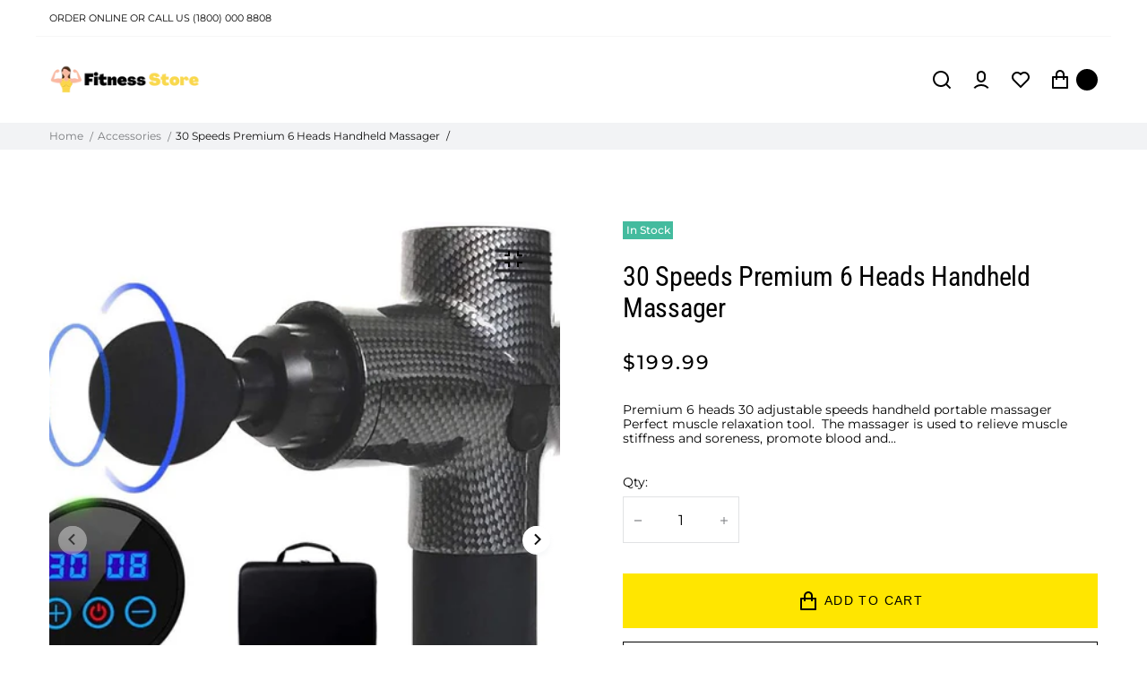

--- FILE ---
content_type: text/html; charset=utf-8
request_url: https://balkanbody.com/products/coseey-fitness-f9-30-speeds-premium-6-heads-handheld-massager-1019170224
body_size: 35872
content:
<!doctype html>
<html lang="en" class="no-js" >
<head>
	 <meta charset="utf-8">
    <meta http-equiv="X-UA-Compatible" content="IE=edge">
    <meta name="viewport" content="width=device-width,initial-scale=1">
    <meta name="theme-color" content="">
    <link rel="canonical" href="https://balkanbody.com/products/coseey-fitness-f9-30-speeds-premium-6-heads-handheld-massager-1019170224">
    <link rel="preconnect" href="https://cdn.shopify.com" crossorigin>
  
  
	
<link rel="preconnect" href="https://fonts.shopifycdn.com" crossorigin><title>
	30 Speeds Premium 6 Heads Handheld Massager
	
	
	&ndash; Balkan Body
	
	</title><link rel="canonical" href="https://balkanbody.com/products/coseey-fitness-f9-30-speeds-premium-6-heads-handheld-massager-1019170224"><meta name="description" content="Premium 6 heads 30 adjustable speeds handheld portable massager Perfect muscle relaxation tool.  The massager is used to relieve muscle stiffness and soreness, promote blood and lymph circulation, accelerate recovery after exercise  as it can prevent inflammation caused by adhesion between the fascia and muscles. - 6 D">

<meta property="og:site_name" content="Balkan Body">
<meta property="og:url" content="https://balkanbody.com/products/coseey-fitness-f9-30-speeds-premium-6-heads-handheld-massager-1019170224">
<meta property="og:title" content="30 Speeds Premium 6 Heads Handheld Massager">
<meta property="og:type" content="product">
<meta property="og:description" content="Premium 6 heads 30 adjustable speeds handheld portable massager Perfect muscle relaxation tool.  The massager is used to relieve muscle stiffness and soreness, promote blood and lymph circulation, accelerate recovery after exercise  as it can prevent inflammation caused by adhesion between the fascia and muscles. - 6 D"><meta property="og:image" content="http://balkanbody.com/cdn/shop/products/product-image-1665195360.jpg?v=1682057440">
  <meta property="og:image:secure_url" content="https://balkanbody.com/cdn/shop/products/product-image-1665195360.jpg?v=1682057440">
  <meta property="og:image:width" content="948">
  <meta property="og:image:height" content="912"><meta property="og:price:amount" content="199.99">
  <meta property="og:price:currency" content="AUD"><meta name="twitter:card" content="summary_large_image">
<meta name="twitter:title" content="30 Speeds Premium 6 Heads Handheld Massager">
<meta name="twitter:description" content="Premium 6 heads 30 adjustable speeds handheld portable massager Perfect muscle relaxation tool.  The massager is used to relieve muscle stiffness and soreness, promote blood and lymph circulation, accelerate recovery after exercise  as it can prevent inflammation caused by adhesion between the fascia and muscles. - 6 D">

	
	
	
	<!--[if IE]>
	<meta http-equiv="X-UA-Compatible" content="IE=edge,chrome=1">
	<![endif]-->
	
	<!-- CSS -->
	


 

  <style data-shopify>

	@font-face {
  font-family: Montserrat;
  font-weight: 400;
  font-style: normal;
  font-display: swap;
  src: url("//balkanbody.com/cdn/fonts/montserrat/montserrat_n4.81949fa0ac9fd2021e16436151e8eaa539321637.woff2") format("woff2"),
       url("//balkanbody.com/cdn/fonts/montserrat/montserrat_n4.a6c632ca7b62da89c3594789ba828388aac693fe.woff") format("woff");
}

	@font-face {
  font-family: Montserrat;
  font-weight: 400;
  font-style: normal;
  font-display: swap;
  src: url("//balkanbody.com/cdn/fonts/montserrat/montserrat_n4.81949fa0ac9fd2021e16436151e8eaa539321637.woff2") format("woff2"),
       url("//balkanbody.com/cdn/fonts/montserrat/montserrat_n4.a6c632ca7b62da89c3594789ba828388aac693fe.woff") format("woff");
}

	@font-face {
  font-family: Montserrat;
  font-weight: 500;
  font-style: normal;
  font-display: swap;
  src: url("//balkanbody.com/cdn/fonts/montserrat/montserrat_n5.07ef3781d9c78c8b93c98419da7ad4fbeebb6635.woff2") format("woff2"),
       url("//balkanbody.com/cdn/fonts/montserrat/montserrat_n5.adf9b4bd8b0e4f55a0b203cdd84512667e0d5e4d.woff") format("woff");
}

	@font-face {
  font-family: Montserrat;
  font-weight: 600;
  font-style: normal;
  font-display: swap;
  src: url("//balkanbody.com/cdn/fonts/montserrat/montserrat_n6.1326b3e84230700ef15b3a29fb520639977513e0.woff2") format("woff2"),
       url("//balkanbody.com/cdn/fonts/montserrat/montserrat_n6.652f051080eb14192330daceed8cd53dfdc5ead9.woff") format("woff");
}

	@font-face {
  font-family: Montserrat;
  font-weight: 700;
  font-style: normal;
  font-display: swap;
  src: url("//balkanbody.com/cdn/fonts/montserrat/montserrat_n7.3c434e22befd5c18a6b4afadb1e3d77c128c7939.woff2") format("woff2"),
       url("//balkanbody.com/cdn/fonts/montserrat/montserrat_n7.5d9fa6e2cae713c8fb539a9876489d86207fe957.woff") format("woff");
}

	@font-face {
  font-family: Montserrat;
  font-weight: 400;
  font-style: italic;
  font-display: swap;
  src: url("//balkanbody.com/cdn/fonts/montserrat/montserrat_i4.5a4ea298b4789e064f62a29aafc18d41f09ae59b.woff2") format("woff2"),
       url("//balkanbody.com/cdn/fonts/montserrat/montserrat_i4.072b5869c5e0ed5b9d2021e4c2af132e16681ad2.woff") format("woff");
}

	
	
	@font-face {
  font-family: "Roboto Condensed";
  font-weight: 400;
  font-style: normal;
  font-display: swap;
  src: url("//balkanbody.com/cdn/fonts/roboto_condensed/robotocondensed_n4.01812de96ca5a5e9d19bef3ca9cc80dd1bf6c8b8.woff2") format("woff2"),
       url("//balkanbody.com/cdn/fonts/roboto_condensed/robotocondensed_n4.3930e6ddba458dc3cb725a82a2668eac3c63c104.woff") format("woff");
}

	  @font-face {
  font-family: "Roboto Condensed";
  font-weight: 300;
  font-style: normal;
  font-display: swap;
  src: url("//balkanbody.com/cdn/fonts/roboto_condensed/robotocondensed_n3.38291bb39188492034837c889e515fe4214c9ab1.woff2") format("woff2"),
       url("//balkanbody.com/cdn/fonts/roboto_condensed/robotocondensed_n3.972a2971396f541bcf7e65620ec6e435f27c381b.woff") format("woff");
}

	@font-face {
  font-family: "Roboto Condensed";
  font-weight: 400;
  font-style: normal;
  font-display: swap;
  src: url("//balkanbody.com/cdn/fonts/roboto_condensed/robotocondensed_n4.01812de96ca5a5e9d19bef3ca9cc80dd1bf6c8b8.woff2") format("woff2"),
       url("//balkanbody.com/cdn/fonts/roboto_condensed/robotocondensed_n4.3930e6ddba458dc3cb725a82a2668eac3c63c104.woff") format("woff");
}

	@font-face {
  font-family: "Roboto Condensed";
  font-weight: 600;
  font-style: normal;
  font-display: swap;
  src: url("//balkanbody.com/cdn/fonts/roboto_condensed/robotocondensed_n6.c516dc992de767fe135f0d2baded23e033d4e3ea.woff2") format("woff2"),
       url("//balkanbody.com/cdn/fonts/roboto_condensed/robotocondensed_n6.881fbb9b185667f58f34ac71cbecd9f5ba6c3efe.woff") format("woff");
}

	@font-face {
  font-family: "Roboto Condensed";
  font-weight: 700;
  font-style: normal;
  font-display: swap;
  src: url("//balkanbody.com/cdn/fonts/roboto_condensed/robotocondensed_n7.0c73a613503672be244d2f29ab6ddd3fc3cc69ae.woff2") format("woff2"),
       url("//balkanbody.com/cdn/fonts/roboto_condensed/robotocondensed_n7.ef6ece86ba55f49c27c4904a493c283a40f3a66e.woff") format("woff");
}

	
	
	:root {
		/*  TYPOGRAPHY  */
		--base-font: Montserrat, sans-serif;
		--base-font-size: 14px;
		--heading-font: "Roboto Condensed", sans-serif;
		--heading-font-size-h1: 80px;
		--heading-font-size-h2: 56px;
		--heading-font-size: 45px;
		--heading-font-size-h4: 30px;
		--heading-font-size-h5: 24px;
		--heading-font-size-h6: 16px;
		--heading-font-weight: 400;
	  --custom-large-font-size: 120px;
		/*  COLORS  */
		--color-primary: #000000;
		--color-secondary: #000000;
		--color-white: #ffffff;
		--color-black: #000000;
		--color-grey-1: #f2f3f5;
		--color-grey-2: #bec0c4;
		--color-grey-3: #797b7e;
		--color-grey-4: #333333;
		--color-grey-5: #669aa1;
		--color-grey-6: #f3f3f3;
		--color-text-field-text: #000;
		--color-text-field-border: #cccccc;
		--color-text-field: #fff;
		--body-background-color: #ffffff;
		--base-font-color: #000000;
		--heading-font-color: #000000;
		--border-color: #e1e2e4;
		--links-color: #000000;
		--links-color-hover: #000000;
		--product-name-color: #000000;
		--product-name-color-hover: #000000;
		--product-name-color-secondary: #222222;
		--product-name-color-secondary-hover: #f14e08;
		--product-price-color: #000000;
		--product-regular-price-color: #000000;
		--product-price-sale-color: #ff4a00;
		--button-background-color: #ffffff;
		--button-text-color: #000000;
		--button-border-color: #000000;
		--button-hover-color: #000000;
		--button-hover-text-color: #ffffff;
		--button-hover-border-color: #000000;
		--primary-button-background-color: #ffe600;
		--primary-button-text-color: #000000;
		--primary-button-border-color: #ffe600;
		--primary-button-hover-background-color: #000000;
		--primary-button-hover-text-color: #ffffff;
		--primary-button-hover-border-color: #000000;
		--color-badge-new: #121212;
		--color-badge-sale: #ea3253;
		--color-badge-outstocksale: #5c6468;
		--color-badge-custom-1: #1383df;
		--color-badge-custom-text-color-1: #1383df;
		--color-badge-custom-2: #394cb3;
		--color-badge-custom-text-color-2: #222222;
		--rout_gradient: 90deg;
		--gradient_color_1 : #64ecf5;
		--gradient_color_2 : #1cebbc;
		--gradient_start_color_1: 0%;
		--gradient_end_color_2: 100%;
		--rout2_gradient: 90deg;
		--gradient2_color_1 : #E3FDFF;
		--gradient2_color_2 : #E3FDF7;
		--gradient2_start_color_1: 0%;
		--gradient2_end_color_2: 100%;
		
	}
	
	  *,
	  *::before,
	  *::after {
	 	 box-sizing: inherit;
	  }
	
	  html {
	  	box-sizing: border-box;
	  	height: 100%;
	  }
	
	  body {
	  	display: grid;
	  	grid-template-rows: auto auto 1fr auto;
	  	grid-template-columns: 100%;
	  	min-height: 100%;
	  	margin: 0;
	  	-webkit-font-smoothing: antialiased;
	  	-moz-osx-font-smoothing: grayscale;
	  	color: var(--base-font-color);
	  	background: var(--body-background-color);
	  	font-family: var(--base-font);
	  	font-size: var(--base-font-size);
	  	font-weight: 400;
	  	line-height: 1.2;
	  }
	  
  </style>
	
	<link href="//balkanbody.com/cdn/shop/t/2/assets/theme.css?v=83231876872618155851682055686" rel="stylesheet" type="text/css" media="all" />
  
 	
  
	
<link href="//balkanbody.com/cdn/shop/t/2/assets/customer_styles.css?v=51744137357157105321682055665" rel="stylesheet" type="text/css" media="all" />
 
 
	<!-- JS -->
	
	<script>
		var theme = {
			moneyFormat: "${{amount}}",
			shopCurrency: "AUD",
			moneyFormatCurrency: "${{amount}} AUD"
		};
		
		theme.strings = {
			timerEnd:"Translation missing: en.layout.countdown.end"
		};
		document.documentElement.className = document.documentElement.className.replace('no-js', 'js');
	</script>
	
	<script src="//balkanbody.com/cdn/shop/t/2/assets/jquery.min.js?v=94553740039041518111682055666"></script><!-- SHOPIFY SERVICE SCRIPTS -->
	<script>window.performance && window.performance.mark && window.performance.mark('shopify.content_for_header.start');</script><meta id="shopify-digital-wallet" name="shopify-digital-wallet" content="/74779984156/digital_wallets/dialog">
<meta name="shopify-checkout-api-token" content="63d18ba84acd55bcfb399f2d2ba18f5b">
<meta id="in-context-paypal-metadata" data-shop-id="74779984156" data-venmo-supported="false" data-environment="production" data-locale="en_US" data-paypal-v4="true" data-currency="AUD">
<link rel="alternate" type="application/json+oembed" href="https://balkanbody.com/products/coseey-fitness-f9-30-speeds-premium-6-heads-handheld-massager-1019170224.oembed">
<script async="async" src="/checkouts/internal/preloads.js?locale=en-AU"></script>
<script id="shopify-features" type="application/json">{"accessToken":"63d18ba84acd55bcfb399f2d2ba18f5b","betas":["rich-media-storefront-analytics"],"domain":"balkanbody.com","predictiveSearch":true,"shopId":74779984156,"locale":"en"}</script>
<script>var Shopify = Shopify || {};
Shopify.shop = "stan-fitness-3988.myshopify.com";
Shopify.locale = "en";
Shopify.currency = {"active":"AUD","rate":"1.0"};
Shopify.country = "AU";
Shopify.theme = {"name":"Diamond vip fitness store","id":147695534364,"schema_name":"Vendy","schema_version":"3.0.0","theme_store_id":null,"role":"main"};
Shopify.theme.handle = "null";
Shopify.theme.style = {"id":null,"handle":null};
Shopify.cdnHost = "balkanbody.com/cdn";
Shopify.routes = Shopify.routes || {};
Shopify.routes.root = "/";</script>
<script type="module">!function(o){(o.Shopify=o.Shopify||{}).modules=!0}(window);</script>
<script>!function(o){function n(){var o=[];function n(){o.push(Array.prototype.slice.apply(arguments))}return n.q=o,n}var t=o.Shopify=o.Shopify||{};t.loadFeatures=n(),t.autoloadFeatures=n()}(window);</script>
<script id="shop-js-analytics" type="application/json">{"pageType":"product"}</script>
<script defer="defer" async type="module" src="//balkanbody.com/cdn/shopifycloud/shop-js/modules/v2/client.init-shop-cart-sync_BApSsMSl.en.esm.js"></script>
<script defer="defer" async type="module" src="//balkanbody.com/cdn/shopifycloud/shop-js/modules/v2/chunk.common_CBoos6YZ.esm.js"></script>
<script type="module">
  await import("//balkanbody.com/cdn/shopifycloud/shop-js/modules/v2/client.init-shop-cart-sync_BApSsMSl.en.esm.js");
await import("//balkanbody.com/cdn/shopifycloud/shop-js/modules/v2/chunk.common_CBoos6YZ.esm.js");

  window.Shopify.SignInWithShop?.initShopCartSync?.({"fedCMEnabled":true,"windoidEnabled":true});

</script>
<script id="__st">var __st={"a":74779984156,"offset":39600,"reqid":"6ac0548c-6b3d-45bc-86c2-b2bbf5a8d904-1768860865","pageurl":"balkanbody.com\/products\/coseey-fitness-f9-30-speeds-premium-6-heads-handheld-massager-1019170224","u":"9679a2826460","p":"product","rtyp":"product","rid":8231030227228};</script>
<script>window.ShopifyPaypalV4VisibilityTracking = true;</script>
<script id="captcha-bootstrap">!function(){'use strict';const t='contact',e='account',n='new_comment',o=[[t,t],['blogs',n],['comments',n],[t,'customer']],c=[[e,'customer_login'],[e,'guest_login'],[e,'recover_customer_password'],[e,'create_customer']],r=t=>t.map((([t,e])=>`form[action*='/${t}']:not([data-nocaptcha='true']) input[name='form_type'][value='${e}']`)).join(','),a=t=>()=>t?[...document.querySelectorAll(t)].map((t=>t.form)):[];function s(){const t=[...o],e=r(t);return a(e)}const i='password',u='form_key',d=['recaptcha-v3-token','g-recaptcha-response','h-captcha-response',i],f=()=>{try{return window.sessionStorage}catch{return}},m='__shopify_v',_=t=>t.elements[u];function p(t,e,n=!1){try{const o=window.sessionStorage,c=JSON.parse(o.getItem(e)),{data:r}=function(t){const{data:e,action:n}=t;return t[m]||n?{data:e,action:n}:{data:t,action:n}}(c);for(const[e,n]of Object.entries(r))t.elements[e]&&(t.elements[e].value=n);n&&o.removeItem(e)}catch(o){console.error('form repopulation failed',{error:o})}}const l='form_type',E='cptcha';function T(t){t.dataset[E]=!0}const w=window,h=w.document,L='Shopify',v='ce_forms',y='captcha';let A=!1;((t,e)=>{const n=(g='f06e6c50-85a8-45c8-87d0-21a2b65856fe',I='https://cdn.shopify.com/shopifycloud/storefront-forms-hcaptcha/ce_storefront_forms_captcha_hcaptcha.v1.5.2.iife.js',D={infoText:'Protected by hCaptcha',privacyText:'Privacy',termsText:'Terms'},(t,e,n)=>{const o=w[L][v],c=o.bindForm;if(c)return c(t,g,e,D).then(n);var r;o.q.push([[t,g,e,D],n]),r=I,A||(h.body.append(Object.assign(h.createElement('script'),{id:'captcha-provider',async:!0,src:r})),A=!0)});var g,I,D;w[L]=w[L]||{},w[L][v]=w[L][v]||{},w[L][v].q=[],w[L][y]=w[L][y]||{},w[L][y].protect=function(t,e){n(t,void 0,e),T(t)},Object.freeze(w[L][y]),function(t,e,n,w,h,L){const[v,y,A,g]=function(t,e,n){const i=e?o:[],u=t?c:[],d=[...i,...u],f=r(d),m=r(i),_=r(d.filter((([t,e])=>n.includes(e))));return[a(f),a(m),a(_),s()]}(w,h,L),I=t=>{const e=t.target;return e instanceof HTMLFormElement?e:e&&e.form},D=t=>v().includes(t);t.addEventListener('submit',(t=>{const e=I(t);if(!e)return;const n=D(e)&&!e.dataset.hcaptchaBound&&!e.dataset.recaptchaBound,o=_(e),c=g().includes(e)&&(!o||!o.value);(n||c)&&t.preventDefault(),c&&!n&&(function(t){try{if(!f())return;!function(t){const e=f();if(!e)return;const n=_(t);if(!n)return;const o=n.value;o&&e.removeItem(o)}(t);const e=Array.from(Array(32),(()=>Math.random().toString(36)[2])).join('');!function(t,e){_(t)||t.append(Object.assign(document.createElement('input'),{type:'hidden',name:u})),t.elements[u].value=e}(t,e),function(t,e){const n=f();if(!n)return;const o=[...t.querySelectorAll(`input[type='${i}']`)].map((({name:t})=>t)),c=[...d,...o],r={};for(const[a,s]of new FormData(t).entries())c.includes(a)||(r[a]=s);n.setItem(e,JSON.stringify({[m]:1,action:t.action,data:r}))}(t,e)}catch(e){console.error('failed to persist form',e)}}(e),e.submit())}));const S=(t,e)=>{t&&!t.dataset[E]&&(n(t,e.some((e=>e===t))),T(t))};for(const o of['focusin','change'])t.addEventListener(o,(t=>{const e=I(t);D(e)&&S(e,y())}));const B=e.get('form_key'),M=e.get(l),P=B&&M;t.addEventListener('DOMContentLoaded',(()=>{const t=y();if(P)for(const e of t)e.elements[l].value===M&&p(e,B);[...new Set([...A(),...v().filter((t=>'true'===t.dataset.shopifyCaptcha))])].forEach((e=>S(e,t)))}))}(h,new URLSearchParams(w.location.search),n,t,e,['guest_login'])})(!0,!0)}();</script>
<script integrity="sha256-4kQ18oKyAcykRKYeNunJcIwy7WH5gtpwJnB7kiuLZ1E=" data-source-attribution="shopify.loadfeatures" defer="defer" src="//balkanbody.com/cdn/shopifycloud/storefront/assets/storefront/load_feature-a0a9edcb.js" crossorigin="anonymous"></script>
<script data-source-attribution="shopify.dynamic_checkout.dynamic.init">var Shopify=Shopify||{};Shopify.PaymentButton=Shopify.PaymentButton||{isStorefrontPortableWallets:!0,init:function(){window.Shopify.PaymentButton.init=function(){};var t=document.createElement("script");t.src="https://balkanbody.com/cdn/shopifycloud/portable-wallets/latest/portable-wallets.en.js",t.type="module",document.head.appendChild(t)}};
</script>
<script data-source-attribution="shopify.dynamic_checkout.buyer_consent">
  function portableWalletsHideBuyerConsent(e){var t=document.getElementById("shopify-buyer-consent"),n=document.getElementById("shopify-subscription-policy-button");t&&n&&(t.classList.add("hidden"),t.setAttribute("aria-hidden","true"),n.removeEventListener("click",e))}function portableWalletsShowBuyerConsent(e){var t=document.getElementById("shopify-buyer-consent"),n=document.getElementById("shopify-subscription-policy-button");t&&n&&(t.classList.remove("hidden"),t.removeAttribute("aria-hidden"),n.addEventListener("click",e))}window.Shopify?.PaymentButton&&(window.Shopify.PaymentButton.hideBuyerConsent=portableWalletsHideBuyerConsent,window.Shopify.PaymentButton.showBuyerConsent=portableWalletsShowBuyerConsent);
</script>
<script>
  function portableWalletsCleanup(e){e&&e.src&&console.error("Failed to load portable wallets script "+e.src);var t=document.querySelectorAll("shopify-accelerated-checkout .shopify-payment-button__skeleton, shopify-accelerated-checkout-cart .wallet-cart-button__skeleton"),e=document.getElementById("shopify-buyer-consent");for(let e=0;e<t.length;e++)t[e].remove();e&&e.remove()}function portableWalletsNotLoadedAsModule(e){e instanceof ErrorEvent&&"string"==typeof e.message&&e.message.includes("import.meta")&&"string"==typeof e.filename&&e.filename.includes("portable-wallets")&&(window.removeEventListener("error",portableWalletsNotLoadedAsModule),window.Shopify.PaymentButton.failedToLoad=e,"loading"===document.readyState?document.addEventListener("DOMContentLoaded",window.Shopify.PaymentButton.init):window.Shopify.PaymentButton.init())}window.addEventListener("error",portableWalletsNotLoadedAsModule);
</script>

<script type="module" src="https://balkanbody.com/cdn/shopifycloud/portable-wallets/latest/portable-wallets.en.js" onError="portableWalletsCleanup(this)" crossorigin="anonymous"></script>
<script nomodule>
  document.addEventListener("DOMContentLoaded", portableWalletsCleanup);
</script>

<link id="shopify-accelerated-checkout-styles" rel="stylesheet" media="screen" href="https://balkanbody.com/cdn/shopifycloud/portable-wallets/latest/accelerated-checkout-backwards-compat.css" crossorigin="anonymous">
<style id="shopify-accelerated-checkout-cart">
        #shopify-buyer-consent {
  margin-top: 1em;
  display: inline-block;
  width: 100%;
}

#shopify-buyer-consent.hidden {
  display: none;
}

#shopify-subscription-policy-button {
  background: none;
  border: none;
  padding: 0;
  text-decoration: underline;
  font-size: inherit;
  cursor: pointer;
}

#shopify-subscription-policy-button::before {
  box-shadow: none;
}

      </style>
<script id="sections-script" data-sections="header,footer-1" defer="defer" src="//balkanbody.com/cdn/shop/t/2/compiled_assets/scripts.js?v=8"></script>
<script>window.performance && window.performance.mark && window.performance.mark('shopify.content_for_header.end');</script>
<link href="https://monorail-edge.shopifysvc.com" rel="dns-prefetch">
<script>(function(){if ("sendBeacon" in navigator && "performance" in window) {try {var session_token_from_headers = performance.getEntriesByType('navigation')[0].serverTiming.find(x => x.name == '_s').description;} catch {var session_token_from_headers = undefined;}var session_cookie_matches = document.cookie.match(/_shopify_s=([^;]*)/);var session_token_from_cookie = session_cookie_matches && session_cookie_matches.length === 2 ? session_cookie_matches[1] : "";var session_token = session_token_from_headers || session_token_from_cookie || "";function handle_abandonment_event(e) {var entries = performance.getEntries().filter(function(entry) {return /monorail-edge.shopifysvc.com/.test(entry.name);});if (!window.abandonment_tracked && entries.length === 0) {window.abandonment_tracked = true;var currentMs = Date.now();var navigation_start = performance.timing.navigationStart;var payload = {shop_id: 74779984156,url: window.location.href,navigation_start,duration: currentMs - navigation_start,session_token,page_type: "product"};window.navigator.sendBeacon("https://monorail-edge.shopifysvc.com/v1/produce", JSON.stringify({schema_id: "online_store_buyer_site_abandonment/1.1",payload: payload,metadata: {event_created_at_ms: currentMs,event_sent_at_ms: currentMs}}));}}window.addEventListener('pagehide', handle_abandonment_event);}}());</script>
<script id="web-pixels-manager-setup">(function e(e,d,r,n,o){if(void 0===o&&(o={}),!Boolean(null===(a=null===(i=window.Shopify)||void 0===i?void 0:i.analytics)||void 0===a?void 0:a.replayQueue)){var i,a;window.Shopify=window.Shopify||{};var t=window.Shopify;t.analytics=t.analytics||{};var s=t.analytics;s.replayQueue=[],s.publish=function(e,d,r){return s.replayQueue.push([e,d,r]),!0};try{self.performance.mark("wpm:start")}catch(e){}var l=function(){var e={modern:/Edge?\/(1{2}[4-9]|1[2-9]\d|[2-9]\d{2}|\d{4,})\.\d+(\.\d+|)|Firefox\/(1{2}[4-9]|1[2-9]\d|[2-9]\d{2}|\d{4,})\.\d+(\.\d+|)|Chrom(ium|e)\/(9{2}|\d{3,})\.\d+(\.\d+|)|(Maci|X1{2}).+ Version\/(15\.\d+|(1[6-9]|[2-9]\d|\d{3,})\.\d+)([,.]\d+|)( \(\w+\)|)( Mobile\/\w+|) Safari\/|Chrome.+OPR\/(9{2}|\d{3,})\.\d+\.\d+|(CPU[ +]OS|iPhone[ +]OS|CPU[ +]iPhone|CPU IPhone OS|CPU iPad OS)[ +]+(15[._]\d+|(1[6-9]|[2-9]\d|\d{3,})[._]\d+)([._]\d+|)|Android:?[ /-](13[3-9]|1[4-9]\d|[2-9]\d{2}|\d{4,})(\.\d+|)(\.\d+|)|Android.+Firefox\/(13[5-9]|1[4-9]\d|[2-9]\d{2}|\d{4,})\.\d+(\.\d+|)|Android.+Chrom(ium|e)\/(13[3-9]|1[4-9]\d|[2-9]\d{2}|\d{4,})\.\d+(\.\d+|)|SamsungBrowser\/([2-9]\d|\d{3,})\.\d+/,legacy:/Edge?\/(1[6-9]|[2-9]\d|\d{3,})\.\d+(\.\d+|)|Firefox\/(5[4-9]|[6-9]\d|\d{3,})\.\d+(\.\d+|)|Chrom(ium|e)\/(5[1-9]|[6-9]\d|\d{3,})\.\d+(\.\d+|)([\d.]+$|.*Safari\/(?![\d.]+ Edge\/[\d.]+$))|(Maci|X1{2}).+ Version\/(10\.\d+|(1[1-9]|[2-9]\d|\d{3,})\.\d+)([,.]\d+|)( \(\w+\)|)( Mobile\/\w+|) Safari\/|Chrome.+OPR\/(3[89]|[4-9]\d|\d{3,})\.\d+\.\d+|(CPU[ +]OS|iPhone[ +]OS|CPU[ +]iPhone|CPU IPhone OS|CPU iPad OS)[ +]+(10[._]\d+|(1[1-9]|[2-9]\d|\d{3,})[._]\d+)([._]\d+|)|Android:?[ /-](13[3-9]|1[4-9]\d|[2-9]\d{2}|\d{4,})(\.\d+|)(\.\d+|)|Mobile Safari.+OPR\/([89]\d|\d{3,})\.\d+\.\d+|Android.+Firefox\/(13[5-9]|1[4-9]\d|[2-9]\d{2}|\d{4,})\.\d+(\.\d+|)|Android.+Chrom(ium|e)\/(13[3-9]|1[4-9]\d|[2-9]\d{2}|\d{4,})\.\d+(\.\d+|)|Android.+(UC? ?Browser|UCWEB|U3)[ /]?(15\.([5-9]|\d{2,})|(1[6-9]|[2-9]\d|\d{3,})\.\d+)\.\d+|SamsungBrowser\/(5\.\d+|([6-9]|\d{2,})\.\d+)|Android.+MQ{2}Browser\/(14(\.(9|\d{2,})|)|(1[5-9]|[2-9]\d|\d{3,})(\.\d+|))(\.\d+|)|K[Aa][Ii]OS\/(3\.\d+|([4-9]|\d{2,})\.\d+)(\.\d+|)/},d=e.modern,r=e.legacy,n=navigator.userAgent;return n.match(d)?"modern":n.match(r)?"legacy":"unknown"}(),u="modern"===l?"modern":"legacy",c=(null!=n?n:{modern:"",legacy:""})[u],f=function(e){return[e.baseUrl,"/wpm","/b",e.hashVersion,"modern"===e.buildTarget?"m":"l",".js"].join("")}({baseUrl:d,hashVersion:r,buildTarget:u}),m=function(e){var d=e.version,r=e.bundleTarget,n=e.surface,o=e.pageUrl,i=e.monorailEndpoint;return{emit:function(e){var a=e.status,t=e.errorMsg,s=(new Date).getTime(),l=JSON.stringify({metadata:{event_sent_at_ms:s},events:[{schema_id:"web_pixels_manager_load/3.1",payload:{version:d,bundle_target:r,page_url:o,status:a,surface:n,error_msg:t},metadata:{event_created_at_ms:s}}]});if(!i)return console&&console.warn&&console.warn("[Web Pixels Manager] No Monorail endpoint provided, skipping logging."),!1;try{return self.navigator.sendBeacon.bind(self.navigator)(i,l)}catch(e){}var u=new XMLHttpRequest;try{return u.open("POST",i,!0),u.setRequestHeader("Content-Type","text/plain"),u.send(l),!0}catch(e){return console&&console.warn&&console.warn("[Web Pixels Manager] Got an unhandled error while logging to Monorail."),!1}}}}({version:r,bundleTarget:l,surface:e.surface,pageUrl:self.location.href,monorailEndpoint:e.monorailEndpoint});try{o.browserTarget=l,function(e){var d=e.src,r=e.async,n=void 0===r||r,o=e.onload,i=e.onerror,a=e.sri,t=e.scriptDataAttributes,s=void 0===t?{}:t,l=document.createElement("script"),u=document.querySelector("head"),c=document.querySelector("body");if(l.async=n,l.src=d,a&&(l.integrity=a,l.crossOrigin="anonymous"),s)for(var f in s)if(Object.prototype.hasOwnProperty.call(s,f))try{l.dataset[f]=s[f]}catch(e){}if(o&&l.addEventListener("load",o),i&&l.addEventListener("error",i),u)u.appendChild(l);else{if(!c)throw new Error("Did not find a head or body element to append the script");c.appendChild(l)}}({src:f,async:!0,onload:function(){if(!function(){var e,d;return Boolean(null===(d=null===(e=window.Shopify)||void 0===e?void 0:e.analytics)||void 0===d?void 0:d.initialized)}()){var d=window.webPixelsManager.init(e)||void 0;if(d){var r=window.Shopify.analytics;r.replayQueue.forEach((function(e){var r=e[0],n=e[1],o=e[2];d.publishCustomEvent(r,n,o)})),r.replayQueue=[],r.publish=d.publishCustomEvent,r.visitor=d.visitor,r.initialized=!0}}},onerror:function(){return m.emit({status:"failed",errorMsg:"".concat(f," has failed to load")})},sri:function(e){var d=/^sha384-[A-Za-z0-9+/=]+$/;return"string"==typeof e&&d.test(e)}(c)?c:"",scriptDataAttributes:o}),m.emit({status:"loading"})}catch(e){m.emit({status:"failed",errorMsg:(null==e?void 0:e.message)||"Unknown error"})}}})({shopId: 74779984156,storefrontBaseUrl: "https://balkanbody.com",extensionsBaseUrl: "https://extensions.shopifycdn.com/cdn/shopifycloud/web-pixels-manager",monorailEndpoint: "https://monorail-edge.shopifysvc.com/unstable/produce_batch",surface: "storefront-renderer",enabledBetaFlags: ["2dca8a86"],webPixelsConfigList: [{"id":"shopify-app-pixel","configuration":"{}","eventPayloadVersion":"v1","runtimeContext":"STRICT","scriptVersion":"0450","apiClientId":"shopify-pixel","type":"APP","privacyPurposes":["ANALYTICS","MARKETING"]},{"id":"shopify-custom-pixel","eventPayloadVersion":"v1","runtimeContext":"LAX","scriptVersion":"0450","apiClientId":"shopify-pixel","type":"CUSTOM","privacyPurposes":["ANALYTICS","MARKETING"]}],isMerchantRequest: false,initData: {"shop":{"name":"Balkan Body","paymentSettings":{"currencyCode":"AUD"},"myshopifyDomain":"stan-fitness-3988.myshopify.com","countryCode":"AU","storefrontUrl":"https:\/\/balkanbody.com"},"customer":null,"cart":null,"checkout":null,"productVariants":[{"price":{"amount":199.99,"currencyCode":"AUD"},"product":{"title":"30 Speeds Premium 6 Heads  Handheld Massager","vendor":"Yellow Pandora","id":"8231030227228","untranslatedTitle":"30 Speeds Premium 6 Heads  Handheld Massager","url":"\/products\/coseey-fitness-f9-30-speeds-premium-6-heads-handheld-massager-1019170224","type":"Bodycare"},"id":"44984993874204","image":{"src":"\/\/balkanbody.com\/cdn\/shop\/products\/product-image-1665195360.jpg?v=1682057440"},"sku":"CSF030121MGB2","title":"Default Title","untranslatedTitle":"Default Title"}],"purchasingCompany":null},},"https://balkanbody.com/cdn","fcfee988w5aeb613cpc8e4bc33m6693e112",{"modern":"","legacy":""},{"shopId":"74779984156","storefrontBaseUrl":"https:\/\/balkanbody.com","extensionBaseUrl":"https:\/\/extensions.shopifycdn.com\/cdn\/shopifycloud\/web-pixels-manager","surface":"storefront-renderer","enabledBetaFlags":"[\"2dca8a86\"]","isMerchantRequest":"false","hashVersion":"fcfee988w5aeb613cpc8e4bc33m6693e112","publish":"custom","events":"[[\"page_viewed\",{}],[\"product_viewed\",{\"productVariant\":{\"price\":{\"amount\":199.99,\"currencyCode\":\"AUD\"},\"product\":{\"title\":\"30 Speeds Premium 6 Heads  Handheld Massager\",\"vendor\":\"Yellow Pandora\",\"id\":\"8231030227228\",\"untranslatedTitle\":\"30 Speeds Premium 6 Heads  Handheld Massager\",\"url\":\"\/products\/coseey-fitness-f9-30-speeds-premium-6-heads-handheld-massager-1019170224\",\"type\":\"Bodycare\"},\"id\":\"44984993874204\",\"image\":{\"src\":\"\/\/balkanbody.com\/cdn\/shop\/products\/product-image-1665195360.jpg?v=1682057440\"},\"sku\":\"CSF030121MGB2\",\"title\":\"Default Title\",\"untranslatedTitle\":\"Default Title\"}}]]"});</script><script>
  window.ShopifyAnalytics = window.ShopifyAnalytics || {};
  window.ShopifyAnalytics.meta = window.ShopifyAnalytics.meta || {};
  window.ShopifyAnalytics.meta.currency = 'AUD';
  var meta = {"product":{"id":8231030227228,"gid":"gid:\/\/shopify\/Product\/8231030227228","vendor":"Yellow Pandora","type":"Bodycare","handle":"coseey-fitness-f9-30-speeds-premium-6-heads-handheld-massager-1019170224","variants":[{"id":44984993874204,"price":19999,"name":"30 Speeds Premium 6 Heads  Handheld Massager","public_title":null,"sku":"CSF030121MGB2"}],"remote":false},"page":{"pageType":"product","resourceType":"product","resourceId":8231030227228,"requestId":"6ac0548c-6b3d-45bc-86c2-b2bbf5a8d904-1768860865"}};
  for (var attr in meta) {
    window.ShopifyAnalytics.meta[attr] = meta[attr];
  }
</script>
<script class="analytics">
  (function () {
    var customDocumentWrite = function(content) {
      var jquery = null;

      if (window.jQuery) {
        jquery = window.jQuery;
      } else if (window.Checkout && window.Checkout.$) {
        jquery = window.Checkout.$;
      }

      if (jquery) {
        jquery('body').append(content);
      }
    };

    var hasLoggedConversion = function(token) {
      if (token) {
        return document.cookie.indexOf('loggedConversion=' + token) !== -1;
      }
      return false;
    }

    var setCookieIfConversion = function(token) {
      if (token) {
        var twoMonthsFromNow = new Date(Date.now());
        twoMonthsFromNow.setMonth(twoMonthsFromNow.getMonth() + 2);

        document.cookie = 'loggedConversion=' + token + '; expires=' + twoMonthsFromNow;
      }
    }

    var trekkie = window.ShopifyAnalytics.lib = window.trekkie = window.trekkie || [];
    if (trekkie.integrations) {
      return;
    }
    trekkie.methods = [
      'identify',
      'page',
      'ready',
      'track',
      'trackForm',
      'trackLink'
    ];
    trekkie.factory = function(method) {
      return function() {
        var args = Array.prototype.slice.call(arguments);
        args.unshift(method);
        trekkie.push(args);
        return trekkie;
      };
    };
    for (var i = 0; i < trekkie.methods.length; i++) {
      var key = trekkie.methods[i];
      trekkie[key] = trekkie.factory(key);
    }
    trekkie.load = function(config) {
      trekkie.config = config || {};
      trekkie.config.initialDocumentCookie = document.cookie;
      var first = document.getElementsByTagName('script')[0];
      var script = document.createElement('script');
      script.type = 'text/javascript';
      script.onerror = function(e) {
        var scriptFallback = document.createElement('script');
        scriptFallback.type = 'text/javascript';
        scriptFallback.onerror = function(error) {
                var Monorail = {
      produce: function produce(monorailDomain, schemaId, payload) {
        var currentMs = new Date().getTime();
        var event = {
          schema_id: schemaId,
          payload: payload,
          metadata: {
            event_created_at_ms: currentMs,
            event_sent_at_ms: currentMs
          }
        };
        return Monorail.sendRequest("https://" + monorailDomain + "/v1/produce", JSON.stringify(event));
      },
      sendRequest: function sendRequest(endpointUrl, payload) {
        // Try the sendBeacon API
        if (window && window.navigator && typeof window.navigator.sendBeacon === 'function' && typeof window.Blob === 'function' && !Monorail.isIos12()) {
          var blobData = new window.Blob([payload], {
            type: 'text/plain'
          });

          if (window.navigator.sendBeacon(endpointUrl, blobData)) {
            return true;
          } // sendBeacon was not successful

        } // XHR beacon

        var xhr = new XMLHttpRequest();

        try {
          xhr.open('POST', endpointUrl);
          xhr.setRequestHeader('Content-Type', 'text/plain');
          xhr.send(payload);
        } catch (e) {
          console.log(e);
        }

        return false;
      },
      isIos12: function isIos12() {
        return window.navigator.userAgent.lastIndexOf('iPhone; CPU iPhone OS 12_') !== -1 || window.navigator.userAgent.lastIndexOf('iPad; CPU OS 12_') !== -1;
      }
    };
    Monorail.produce('monorail-edge.shopifysvc.com',
      'trekkie_storefront_load_errors/1.1',
      {shop_id: 74779984156,
      theme_id: 147695534364,
      app_name: "storefront",
      context_url: window.location.href,
      source_url: "//balkanbody.com/cdn/s/trekkie.storefront.cd680fe47e6c39ca5d5df5f0a32d569bc48c0f27.min.js"});

        };
        scriptFallback.async = true;
        scriptFallback.src = '//balkanbody.com/cdn/s/trekkie.storefront.cd680fe47e6c39ca5d5df5f0a32d569bc48c0f27.min.js';
        first.parentNode.insertBefore(scriptFallback, first);
      };
      script.async = true;
      script.src = '//balkanbody.com/cdn/s/trekkie.storefront.cd680fe47e6c39ca5d5df5f0a32d569bc48c0f27.min.js';
      first.parentNode.insertBefore(script, first);
    };
    trekkie.load(
      {"Trekkie":{"appName":"storefront","development":false,"defaultAttributes":{"shopId":74779984156,"isMerchantRequest":null,"themeId":147695534364,"themeCityHash":"7637558407914824178","contentLanguage":"en","currency":"AUD","eventMetadataId":"e9c3f468-5a0f-45a7-b9af-a2354e7f9182"},"isServerSideCookieWritingEnabled":true,"monorailRegion":"shop_domain","enabledBetaFlags":["65f19447"]},"Session Attribution":{},"S2S":{"facebookCapiEnabled":false,"source":"trekkie-storefront-renderer","apiClientId":580111}}
    );

    var loaded = false;
    trekkie.ready(function() {
      if (loaded) return;
      loaded = true;

      window.ShopifyAnalytics.lib = window.trekkie;

      var originalDocumentWrite = document.write;
      document.write = customDocumentWrite;
      try { window.ShopifyAnalytics.merchantGoogleAnalytics.call(this); } catch(error) {};
      document.write = originalDocumentWrite;

      window.ShopifyAnalytics.lib.page(null,{"pageType":"product","resourceType":"product","resourceId":8231030227228,"requestId":"6ac0548c-6b3d-45bc-86c2-b2bbf5a8d904-1768860865","shopifyEmitted":true});

      var match = window.location.pathname.match(/checkouts\/(.+)\/(thank_you|post_purchase)/)
      var token = match? match[1]: undefined;
      if (!hasLoggedConversion(token)) {
        setCookieIfConversion(token);
        window.ShopifyAnalytics.lib.track("Viewed Product",{"currency":"AUD","variantId":44984993874204,"productId":8231030227228,"productGid":"gid:\/\/shopify\/Product\/8231030227228","name":"30 Speeds Premium 6 Heads  Handheld Massager","price":"199.99","sku":"CSF030121MGB2","brand":"Yellow Pandora","variant":null,"category":"Bodycare","nonInteraction":true,"remote":false},undefined,undefined,{"shopifyEmitted":true});
      window.ShopifyAnalytics.lib.track("monorail:\/\/trekkie_storefront_viewed_product\/1.1",{"currency":"AUD","variantId":44984993874204,"productId":8231030227228,"productGid":"gid:\/\/shopify\/Product\/8231030227228","name":"30 Speeds Premium 6 Heads  Handheld Massager","price":"199.99","sku":"CSF030121MGB2","brand":"Yellow Pandora","variant":null,"category":"Bodycare","nonInteraction":true,"remote":false,"referer":"https:\/\/balkanbody.com\/products\/coseey-fitness-f9-30-speeds-premium-6-heads-handheld-massager-1019170224"});
      }
    });


        var eventsListenerScript = document.createElement('script');
        eventsListenerScript.async = true;
        eventsListenerScript.src = "//balkanbody.com/cdn/shopifycloud/storefront/assets/shop_events_listener-3da45d37.js";
        document.getElementsByTagName('head')[0].appendChild(eventsListenerScript);

})();</script>
<script
  defer
  src="https://balkanbody.com/cdn/shopifycloud/perf-kit/shopify-perf-kit-3.0.4.min.js"
  data-application="storefront-renderer"
  data-shop-id="74779984156"
  data-render-region="gcp-us-central1"
  data-page-type="product"
  data-theme-instance-id="147695534364"
  data-theme-name="Vendy"
  data-theme-version="3.0.0"
  data-monorail-region="shop_domain"
  data-resource-timing-sampling-rate="10"
  data-shs="true"
  data-shs-beacon="true"
  data-shs-export-with-fetch="true"
  data-shs-logs-sample-rate="1"
  data-shs-beacon-endpoint="https://balkanbody.com/api/collect"
></script>
</head>

<body class="template-product page-  ">

<main class="page_wrapper">
	
	<div id="page_preloader__bg">
		<div class="lds-ring"><div></div><div></div><div></div><div></div></div>
	</div>
	
	<script>
		preloaderBg = document.getElementById('page_preloader__bg');
		
		window.addEventListener('load', function() {
			preloaderBg.classList.add("off");
		});
	
	</script>
	
	
	  
	  
<div id="shopify-section-header" class="shopify-section">





<header id="page_header">
	
		<div  class="d-lg-block d-none">
			<div class="top_panel " style="background-color: #ffffff">
	<div class="container">
		<div class="row align-items-center justify-content-md-between flex-md-row flex-column" style="min-height: 40px;">
			<div class="d-xl-flex align-items-center col-auto col-xl mt-md-0 mt-1">
			
				
				
				
					<div class="contact_phone item_left_spacer">
						
						

							<span class="phone_info "><p>ORDER ONLINE OR CALL US <a href="tel:(1800) 000 8808" target="_blank" title="tel:(1800) 000 8808">(1800) 000 8808</a></p></span>
						
					</div>
				
			</div>
			
			
				
			
			
			
			
		</div>
	</div>
	
</div>

		</div>
	
	
	<div class="header-layout-1 header_layout_common">
		
		
			<div id="pseudo_sticky_block"></div>
			<div class="header-sticky d-none d-xl-block stickUpHeader">
				<div class="container">
					<div class="row align-items-xl-center">
						<div class="col-xl-auto d-xl-flex justify-content-start">
						  <div class="block-logo">
							<div class="logo-image ">
							  
							  
							  
							  
							  
							  
							  
							  
							  <div>
								
	
		<a class="header_logo" href="https://balkanbody.com" style="max-width: 190px">
			<img class="img-fluid" src="//balkanbody.com/cdn/shop/files/Fitness_Logo_190x40_crop_center.png?v=1682061026" alt="Balkan Body">
		</a>
		
	


                                                                                                                                                                                                                                                                                                                                                                                                                                                                                                                                                                                                                                                                                                                                                                                                                                                                                                                                                                                                                                                                                                                                                                                                                                                                                                                                                                                                                                                                                                                                                                                                                                                                                                                                                                                                                                                                                                                                                                                                                                                                                                                                                                                                                                                                                                                                                                                                                                                                                                                                                                                                                                                                                                                                                                                                                                                                                                                                                                                                                                                                                                                                                                                                                                                                                                                                                                                                                                                                                                                                                                                                                                                                                                                                                                                                                                                                                                                                                                                                                                                                                                                                                                                                                                                                                                                                                                                                                                                                                                                                                                                                                                                                                                                                                                                                                                                                                                                                                                                                                                                                                                                                                                                                                                                                                                                                                                                                                                                                                                                                                                                                                                                                                                                                                                                                                                                                                                                                                                                                                                                                                                                                                                                                                                                                                                                                                                                                                                                                                                                                                                                                                                                                                                                                                                                                                                                                                                                                                                                                                                                                                                                                                                                                                                                                                                                                                                                                                                                                                                                                                                                                                                                                                                                                                                                                                                                                                                                                                                                                                                                                                                                                                                                                                                                                                                                                                                                                                                                                                                                                                                                                                                                                                                                                                                                                                                                                                                                                                                                                                                                                                                                                                                                                                                                                                                                                                                                                                                                                                                                                                                                                                                                                                                                                                                                                                                                                                                                                                                                                                                                                                                                                                                                                                                                                                                                                                                                                                                                                                                                                                                                                                                                                                                                                                                                                                                                                                                                                                                                                                                                                                                                                                                                                                                                                                                                                                                                                                                                                                                                                                                                                                                                                                                                                                                                                                                                                                                                                                                                                                                                                                                                                                                                                                                                                                                                                                                                                                                                                                                                                                                                                                                                                                                                                                                                                                                                                                                                                                                                                                                                                                                                                                                                                                                                                                                                                                                                                                                                                                                                                                                                                                                                                                                                                                                                                                                                                                                                                                                                                                                                                                                                                                                                                                                                                                                                                                                                                                                                                                                                                                                                                                                                                                                                                                                                                                                                                                                                                                                                                                                                                                                                                                                                                                                                                                                                                                                                                                                                                                                                                                                                                                                                                                                                                                                                                                                                                                                                                                                                                                                                                                                                                                                                                                                                                                                                                                                                                                                                                                                                                                                                                                                                                                                                                                                                                                                                                                                                                                                                                                                                                                                                                                                                                                                                                                                                                                                                                                                                                                                                                                                                                                                                                                                                                                                                                                                                                                                                                                                                                                                                                                                                                                                                                                                                                                                                                                                                                                                                                                                                                                                                                                                                                                                                                                                                                                                                                                                                                                                                                                                                                                                                                                                                                                                                                                                                                                                                                                                                                                                                                                                                                                                                                                                                                                                                                                                                                                                                                                                                                                                                                                                                                                                                                                                                                                                                                                                                                                                                                                                                                                                                                                                                                                                                                                                                                                                                                                                                                                                                                                                                                                                                                                                                                                                                                                                                                                                                                                                                                                                                                                                                                                                                                                                                                                                                                                                                                                                                                                                                                                                                                                                                                                                                                                                                                                                                                                                                                                                                                                                                                                                                                                                                                                                                                                                                                                                                                                                                                                                                                                                                                                                                                                                                                                                                                                                                                                                                                                                                                                                                                                                                                                                                                                                                                                                                                                                                                                                                                                                                                                                                                               
							  </div>
							</div>
						  </div>
						</div>
						<div class="col-md position-static d-flex justify-content-center align-items-center"><nav id="megamenu" class="default-menu horizontal-menu position-static">
	<ul id="megamenu_level__1" class="megamenu level_1 mb-0 submenu-js">
		
	</ul>
</nav></div>
						<div class="col-auto d-flex justify-content-end align-items-center position-static header_items_wrapper">
							
								<div class="item_left_spacer">
									<div class="header_account ">
	<a class="header_icon " href="/account" title=" Login">
		
		
				
		
		
		
		<svg class="svg-icon" width="24" height="24" viewBox="0 0 24 24" fill="none" xmlns="http://www.w3.org/2000/svg">
			<path d="M12 17.0001C15.662 17.0001 18.865 18.5751 20.607 20.9251L18.765 21.7961C17.347 20.1161 14.847 19.0001 12 19.0001C9.15304 19.0001 6.65304 20.1161 5.23504 21.7961L3.39404 20.9241C5.13604 18.5741 8.33804 17.0001 12 17.0001ZM12 2.00006C13.3261 2.00006 14.5979 2.52685 15.5356 3.46453C16.4733 4.40221 17 5.67398 17 7.00006V10.0001C17 11.2885 16.5025 12.5272 15.6114 13.4578C14.7203 14.3885 13.5043 14.9391 12.217 14.9951L12 15.0001C10.674 15.0001 9.40219 14.4733 8.46451 13.5356C7.52683 12.5979 7.00004 11.3261 7.00004 10.0001V7.00006C7.00012 5.7116 7.49758 4.4729 8.3887 3.54228C9.27982 2.61167 10.4958 2.06098 11.783 2.00506L12 2.00006ZM12 4.00006C11.2348 4.00002 10.4985 4.29239 9.94178 4.81734C9.38504 5.3423 9.04994 6.06017 9.00504 6.82406L9.00004 7.00006V10.0001C8.99929 10.781 9.30306 11.5314 9.84681 12.0919C10.3906 12.6524 11.1314 12.9787 11.912 13.0017C12.6926 13.0246 13.4513 12.7422 14.027 12.2146C14.6027 11.687 14.95 10.9557 14.995 10.1761L15 10.0001V7.00006C15 6.20441 14.684 5.44135 14.1214 4.87874C13.5588 4.31613 12.7957 4.00006 12 4.00006Z" />
		</svg>
		
	</a>
</div>
								</div>
							
							
							
								<div class="item_left_spacer ">
									
										

<div class="search_toggle header_icon ">
	
	
	<svg class="svg-icon " width="24" height="24" viewBox="0 0 24 24" fill="none" xmlns="http://www.w3.org/2000/svg">
		<path d="M18.031 16.617L22.314 20.899L20.899 22.314L16.617 18.031C15.0237 19.3082 13.042 20.0029 11 20C6.032 20 2 15.968 2 11C2 6.032 6.032 2 11 2C15.968 2 20 6.032 20 11C20.0029 13.042 19.3082 15.0237 18.031 16.617ZM16.025 15.875C17.2941 14.5699 18.0029 12.8204 18 11C18 7.132 14.867 4 11 4C7.132 4 4 7.132 4 11C4 14.867 7.132 18 11 18C12.8204 18.0029 14.5699 17.2941 15.875 16.025L16.025 15.875Z" />
	</svg>
</div>



									
								</div>
							
							
							
								<div class="item_left_spacer">
									
	
	<div class="header_wishlist header_icon">
		<a class="wishlist-link " href="" title="Wishlist">
			
			
			<svg class="svg-icon " width="24" height="24" viewBox="0 0 24 24" fill="none" xmlns="http://www.w3.org/2000/svg">
				<path d="M12.001 4.52894C13.1436 3.50614 14.6345 2.95981 16.1674 3.00221C17.7003 3.04462 19.1587 3.67254 20.243 4.75694C21.3264 5.84013 21.9543 7.29669 21.9982 8.82803C22.0421 10.3594 21.4986 11.8495 20.479 12.9929L11.999 21.4849L3.52102 12.9929C2.50028 11.8489 1.95623 10.3575 2.00056 8.82492C2.04489 7.29235 2.67425 5.83489 3.75942 4.75177C4.84459 3.66865 6.30323 3.04205 7.83589 3.00061C9.36854 2.95917 10.8589 3.50604 12.001 4.52894ZM18.827 6.16994C18.1046 5.44807 17.1333 5.03002 16.1125 5.00157C15.0916 4.97312 14.0985 5.33642 13.337 6.01694L12.002 7.21494L10.666 6.01794C9.90406 5.33661 8.91013 4.97291 7.88837 5.00155C6.86662 5.03019 5.89462 5.44899 5.17202 6.17194C4.45628 6.88764 4.03848 7.84808 4.00285 8.85964C3.96722 9.8712 4.31641 10.8587 4.98002 11.6229L12 18.6539L19.02 11.6239C19.6844 10.8593 20.0339 9.87118 19.9981 8.85891C19.9623 7.84665 19.5438 6.88566 18.827 6.16994Z" />
			</svg>
			<span class="zemez_wishlist_total  hidden"></span>
		</a>
	</div>



								</div>
							
							
							
								<div class="item_left_spacer">
<div class="header_cart">
	<a class="cart_link d-xl-inline-flex d-none header_icon   item-absolute" href="/cart">
		
		
		<svg class="svg-icon " width="24" height="24" viewBox="0 0 24 24" fill="none" xmlns="http://www.w3.org/2000/svg">
			<path d="M7 8V6C7 4.67392 7.52678 3.40215 8.46447 2.46447C9.40215 1.52678 10.6739 1 12 1C13.3261 1 14.5979 1.52678 15.5355 2.46447C16.4732 3.40215 17 4.67392 17 6V8H20C20.2652 8 20.5196 8.10536 20.7071 8.29289C20.8946 8.48043 21 8.73478 21 9V21C21 21.2652 20.8946 21.5196 20.7071 21.7071C20.5196 21.8946 20.2652 22 20 22H4C3.73478 22 3.48043 21.8946 3.29289 21.7071C3.10536 21.5196 3 21.2652 3 21V9C3 8.73478 3.10536 8.48043 3.29289 8.29289C3.48043 8.10536 3.73478 8 4 8H7ZM7 10H5V20H19V10H17V12H15V10H9V12H7V10ZM9 8H15V6C15 5.20435 14.6839 4.44129 14.1213 3.87868C13.5587 3.31607 12.7956 3 12 3C11.2044 3 10.4413 3.31607 9.87868 3.87868C9.31607 4.44129 9 5.20435 9 6V8Z" />
		</svg>
	
		<span id="cart_items" class="header_cart_items">0</span>
	</a>
	
	<div class="cart_link   js_cart_link_toggle  d-flex d-xl-none item-absolute">
		<svg class="svg-icon" width="24" height="24" viewBox="0 0 24 24" fill="none" xmlns="http://www.w3.org/2000/svg">
			<path d="M7 8V6C7 4.67392 7.52678 3.40215 8.46447 2.46447C9.40215 1.52678 10.6739 1 12 1C13.3261 1 14.5979 1.52678 15.5355 2.46447C16.4732 3.40215 17 4.67392 17 6V8H20C20.2652 8 20.5196 8.10536 20.7071 8.29289C20.8946 8.48043 21 8.73478 21 9V21C21 21.2652 20.8946 21.5196 20.7071 21.7071C20.5196 21.8946 20.2652 22 20 22H4C3.73478 22 3.48043 21.8946 3.29289 21.7071C3.10536 21.5196 3 21.2652 3 21V9C3 8.73478 3.10536 8.48043 3.29289 8.29289C3.48043 8.10536 3.73478 8 4 8H7ZM7 10H5V20H19V10H17V12H15V10H9V12H7V10ZM9 8H15V6C15 5.20435 14.6839 4.44129 14.1213 3.87868C13.5587 3.31607 12.7956 3 12 3C11.2044 3 10.4413 3.31607 9.87868 3.87868C9.31607 4.44129 9 5.20435 9 6V8Z" />
		</svg>
		<span id="cart_item_mobile" class="header_cart_items">0</span>
	</div>
	
		<script>
			theme.cartAjaxOn = true;
			theme.cartAjaxTextEmpty = 'Your Shopping Cart is Empty';
			theme.cartAjaxTextTotalPrice = 'Total price';
			theme.cartAjaxTextGoCart = 'view my cart';
			theme.cartAjaxTextGoCheckout = 'Go to checkout';
			theme.cartAjaxTextClearCart = 'Clear cart';
		</script>

		<div class="cart_content_wrap">
			<div class="cart_content_preloader off">
				<div class="global_loader"></div>
			</div>
			<div class="cart-content-header d-xl-none">
				<span class="link_close js_cart_close">
					<svg width="24" height="24" viewBox="0 0 24 24" fill="none" xmlns="http://www.w3.org/2000/svg">
						<path d="M11.9997 10.5857L16.9497 5.63574L18.3637 7.04974L13.4137 11.9997L18.3637 16.9497L16.9497 18.3637L11.9997 13.4137L7.04974 18.3637L5.63574 16.9497L10.5857 11.9997L5.63574 7.04974L7.04974 5.63574L11.9997 10.5857Z" fill="#BEC0C4"/>
					</svg>
				</span>
				<h4>My Cart</h4>
			</div>
			 
			<div class="cart_content_box">
				
					<p class="empty_alert text-center my-0">
						<svg width="24" height="24" viewBox="0 0 24 24" fill="none" xmlns="http://www.w3.org/2000/svg">
							<path d="M7 8V6C7 4.67392 7.52678 3.40215 8.46447 2.46447C9.40215 1.52678 10.6739 1 12 1C13.3261 1 14.5979 1.52678 15.5355 2.46447C16.4732 3.40215 17 4.67392 17 6V8H20C20.2652 8 20.5196 8.10536 20.7071 8.29289C20.8946 8.48043 21 8.73478 21 9V21C21 21.2652 20.8946 21.5196 20.7071 21.7071C20.5196 21.8946 20.2652 22 20 22H4C3.73478 22 3.48043 21.8946 3.29289 21.7071C3.10536 21.5196 3 21.2652 3 21V9C3 8.73478 3.10536 8.48043 3.29289 8.29289C3.48043 8.10536 3.73478 8 4 8H7ZM7 10H5V20H19V10H17V12H15V10H9V12H7V10ZM9 8H15V6C15 5.20435 14.6839 4.44129 14.1213 3.87868C13.5587 3.31607 12.7956 3 12 3C11.2044 3 10.4413 3.31607 9.87868 3.87868C9.31607 4.44129 9 5.20435 9 6V8Z" fill="#BEC0C4"/>
						</svg>
						<span class="mt-2">Your Shopping Cart is Empty</span></p>
				
			</div>
		</div>
	
	<style>
		.global_loader {
			background: url(//balkanbody.com/cdn/shop/t/2/assets/cart_loader.gif?v=118905656870728220071682055665) center center no-repeat;
		}
	</style>
</div>


								</div>
							
						  
						  	

						 
						</div>
					</div>
				</div>
			</div>
		
		
		<div class=""
			style="background-color: #ffffff;">
			<div class="header-main d-none d-xl-block">
	<div class="container">
		<div class="row align-items-xl-center" style="min-height: 96px">
			<div class="col-md col-xl-2 d-xl-flex justify-content-start">
				<div data-responsive-id="logo-shop" data-responsive-layout="desktop">
					<div class="block-logo">
	<div class="logo-image ">
		
		
		
		
		
		
	  
	 	 	
			
			
			  <div>
				
	
		<a class="header_logo" href="https://balkanbody.com" style="max-width: 190px">
			<img class="img-fluid" src="//balkanbody.com/cdn/shop/files/Fitness_Logo_190x40_crop_center.png?v=1682061026" alt="Balkan Body">
		</a>
		
	


                                                                                                                                                                                                                                                                                                                                                                                                                                                                                                                                                                                                                                                                                                                                                                                                                                                                                                                                                                                                                                                                                                                                                                                                                                                                                                                                                                                                                                                                                                                                                                                                                                                                                                                                                                                                                                                                                                                                                                                                                                                                                                                                                                                                                                                                                                                                                                                                                                                                                                                                                                                                                                                                                                                                                                                                                                                                                                                                                                                                                                                                                                                                                                                                                                                                                                                                                                                                                                                                                                                                                                                                                                                                                                                                                                                                                                                                                                                                                                                                                                                                                                                                                                                                                                                                                                                                                                                                                                                                                                                                                                                                                                                                                                                                                                                                                                                                                                                                                                                                                                                                                                                                                                                                                                                                                                                                                                                                                                                                                                                                                                                                                                                                                                                                                                                                                                                                                                                                                                                                                                                                                                                                                                                                                                                                                                                                                                                                                                                                                                                                                                                                                                                                                                                                                                                                                                                                                                                                                                                                                                                                                                                                                                                                                                                                                                                                                                                                                                                                                                                                                                                                                                                                                                                                                                                                                                                                                                                                                                                                                                                                                                                                                                                                                                                                                                                                                                                                                                                                                                                                                                                                                                                                                                                                                                                                                                                                                                                                                                                                                                                                                                                                                                                                                                                                                                                                                                                                                                                                                                                                                                                                                                                                                                                                                                                                                                                                                                                                                                                                                                                                                                                                                                                                                                                                                                                                                                                                                                                                                                                                                                                                                                                                                                                                                                                                                                                                                                                                                                                                                                                                                                                                                                                                                                                                                                                                                                                                                                                                                                                                                                                                                                                                                                                                                                                                                                                                                                                                                                                                                                                                                                                                                                                                                                                                                                                                                                                                                                                                                                                                                                                                                                                                                                                                                                                                                                                                                                                                                                                                                                                                                                                                                                                                                                                                                                                                                                                                                                                                                                                                                                                                                                                                                                                                                                                                                                                                                                                                                                                                                                                                                                                                                                                                                                                                                                                                                                                                                                                                                                                                                                                                                                                                                                                                                                                                                                                                                                                                                                                                                                                                                                                                                                                                                                                                                                                                                                                                                                                                                                                                                                                                                                                                                                                                                                                                                                                                                                                                                                                                                                                                                                                                                                                                                                                                                                                                                                                                                                                                                                                                                                                                                                                                                                                                                                                                                                                                                                                                                                                                                                                                                                                                                                                                                                                                                                                                                                                                                                                                                                                                                                                                                                                                                                                                                                                                                                                                                                                                                                                                                                                                                                                                                                                                                                                                                                                                                                                                                                                                                                                                                                                                                                                                                                                                                                                                                                                                                                                                                                                                                                                                                                                                                                                                                                                                                                                                                                                                                                                                                                                                                                                                                                                                                                                                                                                                                                                                                                                                                                                                                                                                                                                                                                                                                                                                                                                                                                                                                                                                                                                                                                                                                                                                                                                                                                                                                                                                                                                                                                                                                                                                                                                                                                                                                                                                                                                                                                                                                                                                                                                                                                                                                                                                                                                                                                                                                                                                                                                                                                                                                                                                                                                                                                                                                                                                                                                                                                                                                                                                                                                                                                                                                                                                                                                                                                                                                                                                                                                                                                                                                                                                                                                                                                                                                                                                                                                                                                                                                                                                                                                                                                                                                                                                                                                                                                                                                                                                                                                                                                                                                                                                               
			  </div>
	</div>
</div>
				</div>
			</div>
			<div class="col-md position-static d-flex justify-content-center align-items-center">
				
					<div data-responsive-id="megamenu" data-responsive-layout="desktop">
						<nav id="megamenu" class="default-menu horizontal-menu position-static">
	<ul id="megamenu_level__1" class="megamenu level_1 mb-0 submenu-js">
		
	</ul>
</nav>
					</div>
			</div>
			<div class="col-md col-xl-3 d-flex justify-content-end align-items-center position-static header_items_wrapper">

				
				
					<div class="item_left_spacer " data-responsive-id="header-search" data-responsive-layout="desktop">
						
							

<div class="search_toggle header_icon ">
	
	
	<svg class="svg-icon " width="24" height="24" viewBox="0 0 24 24" fill="none" xmlns="http://www.w3.org/2000/svg">
		<path d="M18.031 16.617L22.314 20.899L20.899 22.314L16.617 18.031C15.0237 19.3082 13.042 20.0029 11 20C6.032 20 2 15.968 2 11C2 6.032 6.032 2 11 2C15.968 2 20 6.032 20 11C20.0029 13.042 19.3082 15.0237 18.031 16.617ZM16.025 15.875C17.2941 14.5699 18.0029 12.8204 18 11C18 7.132 14.867 4 11 4C7.132 4 4 7.132 4 11C4 14.867 7.132 18 11 18C12.8204 18.0029 14.5699 17.2941 15.875 16.025L16.025 15.875Z" />
	</svg>
</div>



						
					</div>
				

				
					<div class="item_left_spacer" data-responsive-id="header-account" data-responsive-layout="desktop">
						<div class="header_account ">
	<a class="header_icon " href="/account" title=" Login">
		
		
				
		
		
		
		<svg class="svg-icon" width="24" height="24" viewBox="0 0 24 24" fill="none" xmlns="http://www.w3.org/2000/svg">
			<path d="M12 17.0001C15.662 17.0001 18.865 18.5751 20.607 20.9251L18.765 21.7961C17.347 20.1161 14.847 19.0001 12 19.0001C9.15304 19.0001 6.65304 20.1161 5.23504 21.7961L3.39404 20.9241C5.13604 18.5741 8.33804 17.0001 12 17.0001ZM12 2.00006C13.3261 2.00006 14.5979 2.52685 15.5356 3.46453C16.4733 4.40221 17 5.67398 17 7.00006V10.0001C17 11.2885 16.5025 12.5272 15.6114 13.4578C14.7203 14.3885 13.5043 14.9391 12.217 14.9951L12 15.0001C10.674 15.0001 9.40219 14.4733 8.46451 13.5356C7.52683 12.5979 7.00004 11.3261 7.00004 10.0001V7.00006C7.00012 5.7116 7.49758 4.4729 8.3887 3.54228C9.27982 2.61167 10.4958 2.06098 11.783 2.00506L12 2.00006ZM12 4.00006C11.2348 4.00002 10.4985 4.29239 9.94178 4.81734C9.38504 5.3423 9.04994 6.06017 9.00504 6.82406L9.00004 7.00006V10.0001C8.99929 10.781 9.30306 11.5314 9.84681 12.0919C10.3906 12.6524 11.1314 12.9787 11.912 13.0017C12.6926 13.0246 13.4513 12.7422 14.027 12.2146C14.6027 11.687 14.95 10.9557 14.995 10.1761L15 10.0001V7.00006C15 6.20441 14.684 5.44135 14.1214 4.87874C13.5588 4.31613 12.7957 4.00006 12 4.00006Z" />
		</svg>
		
	</a>
</div>
					</div>
				
				
				
					<div class="item_left_spacer" data-responsive-id="wishlist" data-responsive-layout="desktop">
						
	
	<div class="header_wishlist header_icon">
		<a class="wishlist-link " href="" title="Wishlist">
			
			
			<svg class="svg-icon " width="24" height="24" viewBox="0 0 24 24" fill="none" xmlns="http://www.w3.org/2000/svg">
				<path d="M12.001 4.52894C13.1436 3.50614 14.6345 2.95981 16.1674 3.00221C17.7003 3.04462 19.1587 3.67254 20.243 4.75694C21.3264 5.84013 21.9543 7.29669 21.9982 8.82803C22.0421 10.3594 21.4986 11.8495 20.479 12.9929L11.999 21.4849L3.52102 12.9929C2.50028 11.8489 1.95623 10.3575 2.00056 8.82492C2.04489 7.29235 2.67425 5.83489 3.75942 4.75177C4.84459 3.66865 6.30323 3.04205 7.83589 3.00061C9.36854 2.95917 10.8589 3.50604 12.001 4.52894ZM18.827 6.16994C18.1046 5.44807 17.1333 5.03002 16.1125 5.00157C15.0916 4.97312 14.0985 5.33642 13.337 6.01694L12.002 7.21494L10.666 6.01794C9.90406 5.33661 8.91013 4.97291 7.88837 5.00155C6.86662 5.03019 5.89462 5.44899 5.17202 6.17194C4.45628 6.88764 4.03848 7.84808 4.00285 8.85964C3.96722 9.8712 4.31641 10.8587 4.98002 11.6229L12 18.6539L19.02 11.6239C19.6844 10.8593 20.0339 9.87118 19.9981 8.85891C19.9623 7.84665 19.5438 6.88566 18.827 6.16994Z" />
			</svg>
			<span class="zemez_wishlist_total  hidden"></span>
		</a>
	</div>



					</div>
				
				
				
					<div class="item_left_spacer" data-responsive-id="shopping-cart" data-responsive-layout="desktop">
<div class="header_cart">
	<a class="cart_link d-xl-inline-flex d-none header_icon   item-absolute" href="/cart">
		
		
		<svg class="svg-icon " width="24" height="24" viewBox="0 0 24 24" fill="none" xmlns="http://www.w3.org/2000/svg">
			<path d="M7 8V6C7 4.67392 7.52678 3.40215 8.46447 2.46447C9.40215 1.52678 10.6739 1 12 1C13.3261 1 14.5979 1.52678 15.5355 2.46447C16.4732 3.40215 17 4.67392 17 6V8H20C20.2652 8 20.5196 8.10536 20.7071 8.29289C20.8946 8.48043 21 8.73478 21 9V21C21 21.2652 20.8946 21.5196 20.7071 21.7071C20.5196 21.8946 20.2652 22 20 22H4C3.73478 22 3.48043 21.8946 3.29289 21.7071C3.10536 21.5196 3 21.2652 3 21V9C3 8.73478 3.10536 8.48043 3.29289 8.29289C3.48043 8.10536 3.73478 8 4 8H7ZM7 10H5V20H19V10H17V12H15V10H9V12H7V10ZM9 8H15V6C15 5.20435 14.6839 4.44129 14.1213 3.87868C13.5587 3.31607 12.7956 3 12 3C11.2044 3 10.4413 3.31607 9.87868 3.87868C9.31607 4.44129 9 5.20435 9 6V8Z" />
		</svg>
	
		<span id="cart_items" class="header_cart_items">0</span>
	</a>
	
	<div class="cart_link   js_cart_link_toggle  d-flex d-xl-none item-absolute">
		<svg class="svg-icon" width="24" height="24" viewBox="0 0 24 24" fill="none" xmlns="http://www.w3.org/2000/svg">
			<path d="M7 8V6C7 4.67392 7.52678 3.40215 8.46447 2.46447C9.40215 1.52678 10.6739 1 12 1C13.3261 1 14.5979 1.52678 15.5355 2.46447C16.4732 3.40215 17 4.67392 17 6V8H20C20.2652 8 20.5196 8.10536 20.7071 8.29289C20.8946 8.48043 21 8.73478 21 9V21C21 21.2652 20.8946 21.5196 20.7071 21.7071C20.5196 21.8946 20.2652 22 20 22H4C3.73478 22 3.48043 21.8946 3.29289 21.7071C3.10536 21.5196 3 21.2652 3 21V9C3 8.73478 3.10536 8.48043 3.29289 8.29289C3.48043 8.10536 3.73478 8 4 8H7ZM7 10H5V20H19V10H17V12H15V10H9V12H7V10ZM9 8H15V6C15 5.20435 14.6839 4.44129 14.1213 3.87868C13.5587 3.31607 12.7956 3 12 3C11.2044 3 10.4413 3.31607 9.87868 3.87868C9.31607 4.44129 9 5.20435 9 6V8Z" />
		</svg>
		<span id="cart_item_mobile" class="header_cart_items">0</span>
	</div>
	
		<script>
			theme.cartAjaxOn = true;
			theme.cartAjaxTextEmpty = 'Your Shopping Cart is Empty';
			theme.cartAjaxTextTotalPrice = 'Total price';
			theme.cartAjaxTextGoCart = 'view my cart';
			theme.cartAjaxTextGoCheckout = 'Go to checkout';
			theme.cartAjaxTextClearCart = 'Clear cart';
		</script>

		<div class="cart_content_wrap">
			<div class="cart_content_preloader off">
				<div class="global_loader"></div>
			</div>
			<div class="cart-content-header d-xl-none">
				<span class="link_close js_cart_close">
					<svg width="24" height="24" viewBox="0 0 24 24" fill="none" xmlns="http://www.w3.org/2000/svg">
						<path d="M11.9997 10.5857L16.9497 5.63574L18.3637 7.04974L13.4137 11.9997L18.3637 16.9497L16.9497 18.3637L11.9997 13.4137L7.04974 18.3637L5.63574 16.9497L10.5857 11.9997L5.63574 7.04974L7.04974 5.63574L11.9997 10.5857Z" fill="#BEC0C4"/>
					</svg>
				</span>
				<h4>My Cart</h4>
			</div>
			 
			<div class="cart_content_box">
				
					<p class="empty_alert text-center my-0">
						<svg width="24" height="24" viewBox="0 0 24 24" fill="none" xmlns="http://www.w3.org/2000/svg">
							<path d="M7 8V6C7 4.67392 7.52678 3.40215 8.46447 2.46447C9.40215 1.52678 10.6739 1 12 1C13.3261 1 14.5979 1.52678 15.5355 2.46447C16.4732 3.40215 17 4.67392 17 6V8H20C20.2652 8 20.5196 8.10536 20.7071 8.29289C20.8946 8.48043 21 8.73478 21 9V21C21 21.2652 20.8946 21.5196 20.7071 21.7071C20.5196 21.8946 20.2652 22 20 22H4C3.73478 22 3.48043 21.8946 3.29289 21.7071C3.10536 21.5196 3 21.2652 3 21V9C3 8.73478 3.10536 8.48043 3.29289 8.29289C3.48043 8.10536 3.73478 8 4 8H7ZM7 10H5V20H19V10H17V12H15V10H9V12H7V10ZM9 8H15V6C15 5.20435 14.6839 4.44129 14.1213 3.87868C13.5587 3.31607 12.7956 3 12 3C11.2044 3 10.4413 3.31607 9.87868 3.87868C9.31607 4.44129 9 5.20435 9 6V8Z" fill="#BEC0C4"/>
						</svg>
						<span class="mt-2">Your Shopping Cart is Empty</span></p>
				
			</div>
		</div>
	
	<style>
		.global_loader {
			background: url(//balkanbody.com/cdn/shop/t/2/assets/cart_loader.gif?v=118905656870728220071682055665) center center no-repeat;
		}
	</style>
</div>


					</div>
				
				
				

				
			</div>
		</div>
	</div>
</div>
		</div>
		
	</div>
	
	
	
	
<div class="header-mobile d-xl-none pt-2 pb-1 py-md-3 py-xl-0">
	<div class="container">
		<div class="row align-items-center">
			<div class="col col-sm d-flex align-items-center pr-0">
				<div id="megamenu_mobile_toggle" class="menu-toggle mr-1 mr-md-3" title="Menu">
					<svg width="24" height="24" viewBox="0 0 24 24" fill="none" xmlns="http://www.w3.org/2000/svg">
						<path d="M3 5H21V7H3V5Z" />
						<path d="M3 11H21V13H3V11Z" />
						<path d="M3 17H21V19H3V17Z" />
					</svg>
				</div>
				<div class="menu-content">
					<div class="megamenu_mobile_close" style="display: none;">
						<div class="close_icon">
							<svg width="20" height="20" viewBox="0 0 20 20" fill="none" xmlns="http://www.w3.org/2000/svg"><path d="M17.7071 2.29289C18.0976 2.68342 18.0976 3.31658 17.7071 3.70711L11.4142 10L17.7071 16.2929C18.0976 16.6834 18.0976 17.3166 17.7071 17.7071C17.3166 18.0976 16.6834 18.0976 16.2929 17.7071L9.29289 10.7071C8.90237 10.3166 8.90237 9.68342 9.29289 9.29289L16.2929 2.29289C16.6834 1.90237 17.3166 1.90237 17.7071 2.29289Z"/><path d="M2.29289 2.29289C1.90237 2.68342 1.90237 3.31658 2.29289 3.70711L8.58579 10L2.29289 16.2929C1.90237 16.6834 1.90237 17.3166 2.29289 17.7071C2.68342 18.0976 3.31658 18.0976 3.70711 17.7071L10.7071 10.7071C11.0976 10.3166 11.0976 9.68342 10.7071 9.29289L3.70711 2.29289C3.31658 1.90237 2.68342 1.90237 2.29289 2.29289Z"/></svg>
						</div>
					</div>
				 	 
						<div class="mb-3" data-responsive-id="megamenu" data-responsive-layout="tablet mobile"></div>
				 	
					<div class="menu-items header_items_wrapper">
						<div class="d-flex align-items-center mt-2">
							<div data-responsive-id="header-account" data-responsive-layout="tablet mobile"></div>
							
								<span class="link_text">Login</span>
							
						</div>
						<div class="d-flex align-items-center mt-2">
							<div  data-responsive-id="wishlist" data-responsive-layout="tablet mobile"></div>
							
								<span class="link_text">Wishlist</span>
							
						</div>
						<a class="d-flex align-items-center mt-2" href="/cart">
							<svg width="24" height="24" viewBox="0 0 24 24" fill="none" xmlns="http://www.w3.org/2000/svg">
								<path d="M7 8V6C7 4.67392 7.52678 3.40215 8.46447 2.46447C9.40215 1.52678 10.6739 1 12 1C13.3261 1 14.5979 1.52678 15.5355 2.46447C16.4732 3.40215 17 4.67392 17 6V8H20C20.2652 8 20.5196 8.10536 20.7071 8.29289C20.8946 8.48043 21 8.73478 21 9V21C21 21.2652 20.8946 21.5196 20.7071 21.7071C20.5196 21.8946 20.2652 22 20 22H4C3.73478 22 3.48043 21.8946 3.29289 21.7071C3.10536 21.5196 3 21.2652 3 21V9C3 8.73478 3.10536 8.48043 3.29289 8.29289C3.48043 8.10536 3.73478 8 4 8H7ZM7 10H5V20H19V10H17V12H15V10H9V12H7V10ZM9 8H15V6C15 5.20435 14.6839 4.44129 14.1213 3.87868C13.5587 3.31607 12.7956 3 12 3C11.2044 3 10.4413 3.31607 9.87868 3.87868C9.31607 4.44129 9 5.20435 9 6V8Z" fill="#000000"/>
							</svg>
							<span class="link_text ml-2">My Cart</span>
						</a>
					</div>
					
					<div class="header_currency" data-responsive-id="currency-selector" data-responsive-layout="tablet mobile"></div>
				
				
				</div>
				<div class="ml-2 ml-md-3" data-responsive-id="logo-shop" data-responsive-layout="tablet mobile"></div>
			</div>
			<div class="col-auto col-sm-auto d-flex align-items-center justofy-content-end header_items_wrapper">
				
					<div class="ml-2 ml-md-3" data-responsive-id="header-search" data-responsive-layout="tablet mobile"></div>
				
				<div class="ml-2 ml-md-3" data-responsive-id="shopping-cart" data-responsive-layout="tablet mobile"></div>
			</div>
			
		</div>
	</div>
</div>
	
	
		<div class="header_search header_search-with-toggle">
			<div class="search_form_wrap focus">
				<div class="header_search">
	<div class="search_content_wrapper">
			<form action="/search" method="get" role="search" class="search_form">
				
					<h6 class="search-caption subtitle d-md-block d-none">What are you looking for?</h6>
				
				<div class="group-wrapper">
					<input class="form-control" type="search" name="q" placeholder="Search" aria-label="Search">
					
					<label for="header_search_submit" class="icon-search">
						<svg width="24" height="24" viewBox="0 0 24 24" fill="none" xmlns="http://www.w3.org/2000/svg">
							<path d="M18.031 16.617L22.314 20.899L20.899 22.314L16.617 18.031C15.0237 19.3082 13.042 20.0029 11 20C6.032 20 2 15.968 2 11C2 6.032 6.032 2 11 2C15.968 2 20 6.032 20 11C20.0029 13.042 19.3082 15.0237 18.031 16.617ZM16.025 15.875C17.2941 14.5699 18.0029 12.8204 18 11C18 7.132 14.867 4 11 4C7.132 4 4 7.132 4 11C4 14.867 7.132 18 11 18C12.8204 18.0029 14.5699 17.2941 15.875 16.025L16.025 15.875Z" />
						</svg>
					</label>
					
					<input type="submit" id="header_search_submit" class="d-none" value="">
					<label for="header_search_reset" class="icon-search-reset d-md-block d-none">
						<svg width="24" height="24" viewBox="0 0 24 24" fill="none" xmlns="http://www.w3.org/2000/svg">
							<path d="M17.7071 2.29289C18.0976 2.68342 18.0976 3.31658 17.7071 3.70711L11.4142 10L17.7071 16.2929C18.0976 16.6834 18.0976 17.3166 17.7071 17.7071C17.3166 18.0976 16.6834 18.0976 16.2929 17.7071L9.29289 10.7071C8.90237 10.3166 8.90237 9.68342 9.29289 9.29289L16.2929 2.29289C16.6834 1.90237 17.3166 1.90237 17.7071 2.29289Z"/><path d="M2.29289 2.29289C1.90237 2.68342 1.90237 3.31658 2.29289 3.70711L8.58579 10L2.29289 16.2929C1.90237 16.6834 1.90237 17.3166 2.29289 17.7071C2.68342 18.0976 3.31658 18.0976 3.70711 17.7071L10.7071 10.7071C11.0976 10.3166 11.0976 9.68342 10.7071 9.29289L3.70711 2.29289C3.31658 1.90237 2.68342 1.90237 2.29289 2.29289Z"/>
						</svg>
					</label>
					<input type="reset"  id="header_search_reset" class="d-none">
				</div>
				
					<div class="search_form_close">
						<svg width="20" height="20" viewBox="0 0 20 20" fill="none" xmlns="http://www.w3.org/2000/svg">
							<path d="M17.7071 2.29289C18.0976 2.68342 18.0976 3.31658 17.7071 3.70711L11.4142 10L17.7071 16.2929C18.0976 16.6834 18.0976 17.3166 17.7071 17.7071C17.3166 18.0976 16.6834 18.0976 16.2929 17.7071L9.29289 10.7071C8.90237 10.3166 8.90237 9.68342 9.29289 9.29289L16.2929 2.29289C16.6834 1.90237 17.3166 1.90237 17.7071 2.29289Z"/><path d="M2.29289 2.29289C1.90237 2.68342 1.90237 3.31658 2.29289 3.70711L8.58579 10L2.29289 16.2929C1.90237 16.6834 1.90237 17.3166 2.29289 17.7071C2.68342 18.0976 3.31658 18.0976 3.70711 17.7071L10.7071 10.7071C11.0976 10.3166 11.0976 9.68342 10.7071 9.29289L3.70711 2.29289C3.31658 1.90237 2.68342 1.90237 2.29289 2.29289Z"/>
						</svg>
					</div>
				
			</form>
			
			
				<script>
					theme.searchAjaxOn = true;
				</script>
				
				<div data-search class="search_result_container"></div>
			
		</div>
</div>
			</div>
			<div class="search_form_overlay"></div>
		</div>
	
	
	<style>
		
		header .container {
			max-width: 1200px;
		}
		
		.header-sticky .header_items_wrapper .header_icon .link_text {
			display: none!important;
		}
		
		.header-sticky .header_items_wrapper .header_icon .svg-icon  {
			display: block!important;
		}
	</style>
</header>







</div>

		
		<div class="page_container">
			
			
			<div class="container">
				
				
				
					
						

<style>
  
    .breadcrumbs {
        background-color: #F2F3F5;
	}
  
   
   	 .breadcrumbs:before,
   	 .breadcrumbs:after {
   	 	background-color:#F2F3F5;
   	 }
   
  .breadcrumbs ul > li a, .breadcrumbs ul > li span{
      color: #797b7e;
  }
  .breadcrumbs ul > li a:hover,
  .breadcrumbs ul > li:last-child a,
  .breadcrumbs ul > li:last-child span {
      color: #121212;
  }
</style>


<div class="breadcrumbs">
	<div >
		<ul >
		<li><a href="/">Home</a></li>

		
		  
		  
		  
		  
			
			  
			  <li><a href="/collections/accessories">Accessories</a></li>
			
		  
		  <li><span>30 Speeds Premium 6 Heads  Handheld Massager</span></li>
		  
		  
	</ul>
	</div>
</div>

                            
                                                                                                                                                                                                                                                                                                                                                                                                                                                                                                                                                                                                                                                                                                                                                                                                                                                                                                                                                                                                                                                                                                                                                                                                                                                                                                                                                                                                                                                                                                                                                                                                                                                                                                                                                                                                                                                                                                                                                                                                                                                                                                                                                                                                                                                                                                                                                                                                                                                                                                                                                                                                                                                                                                                                                                                                                                                                                                                                                                                                                                                                                                                                                                                                                                                                                                                                                                                                                                                                                                                                                                                                                                                                                                                                                                                                                                                                                                                                                                                                                                                                                                                                                                                                                                                                                                                                                                                                                                                                                                                                                                                                                                                                                                                                                                                                                                                                                                                                                                                                                                                                                                                                                                                                                                                                                                                                                                                                                                                                                                                                                                                                                                                                                                                                                                                                                                                                                                                                                                                                                                                                                                                                                                                                                                                                                                                                                                                                                                                                                                                                                                                                                                                                                                                                                                                                                                                                                                                                                                                                                                                                                                                                                                                                                                                                                                                                                                                                                                                                                                                                                                                                                                                                                                                                                                                                                                                                                                                                                                                                                                                                                                                                                                                                                                                                                                                                                                                                                                                                                                                                                                                                                                                                                                                                                                                                                                                                                                                                                                                                                                                                                                                                                                                                                                                                                                                                                                                                                                                                                                                                                                                                                                                                                                                                                                                                                                                                                                                                                                                                                                                                                                                                                                                                                                                                                                                                                                                                                                                                                                                                                                                                                                                                                                                                                                                                                                                                                                                                                                                                                                                                                                                                                                                                                                                                                                                                                                                                                                                                                                                                                                                                                                                                                                                                                                                                                                                                                                                                                                                                                                                                                                                                                                                                                                                                                                                                                                                                                                                                                                                                                                                                                                                                                                                                                                                                                                                                                                                                                                                                                                                                                                                                                                                                                                                                                                                                                                                                                                                                                                                                                                                                                                                                                                                                                                                                                                                                                                                                                                                                                                                                                                                                                                                                                                                                                                                                                                                                                                                                                                                                                                                                                                                                                                                                                                                                                                                                                                                                                                                                                                                                                                                                                                                                                                                                                                                                                                                                                                                                                                                                                                                                                                                                                                                                                                                                                                                                                                                                                                                                                                                                                                                                                                                                                                                                                                                                                                                                                                                                                                                                                                                                                                                                                                                                                                                                                                                                                                                                                                                                                                                                                                                                                                                                                                                                                                                                                                                                                                                                                                                                                                                                                                                                                                                                                                                                                                                                                                                                                                                                                                                                                                                                                                                                                                                                                                                                                                                                                                                                                                                                                                                                                                                                                                                                                                                                                                                                                                                                                                                                                                                                                                                                                                                                                                                                                                                                                                                                                                                                                                                                                                                                                                                                                                                                                                                                                                                                                                                                                                                                                                                                                                                                                                                                                                                                                                                                                                                                                                                                                                                                                                                                                                                                                                                                                                                                                                                                                                                                                                                                                                                                                                                                                                                                                                                                                                                                                                                                                                                                                                                                                                                                                                                                                                                                                                                                                                                                                                                                                                                                                                                                                                                                                                                                                                                                                                                                                                                                                                                                                                                                                                                                                                                                                                                                                                                                                                                                                                                                                                                                                                                                                                                                                                                                                                                                                                                                                                                                                                                                                                                                                                                                                                                                                                                                                                                                                                                                                                                                                                                                                                                                                                                                                                                                                                                                                                                                                                                                                                                                                                                                                                                                                                                                                                                                                                                                                                                                                                                                                                                                                                                                                                                                                                                                                                                                                                                                                                                                                                                                                                                                                                                                                                                                                                                                                                                                                                                                                                                                                                                                                                                                                                                                                                                                                                                                                                                                                                                                                                                                                                                                                                                                                                                                                                                                                                                                                                                                                                                                                                                                                                                                                                                                                                                                                                                                                                                                                                                                                                                                                                                                                                                                                                                                                                                                                                                                                                                                                                                                                                                                                                                                                                                                                                                                                                                                                                                                                                                                                                                                                                                                                                                                                                                                                                                                                                                                                                                                                                                                                                                                                                                                                                                                                                                                                                                                                                                                                                                                                                                                                                                                                                                                                                                                                                                                                                                                                                                                                                                                                                                                                                                                                                                                                                                                                                                                                                                                                                                                                                                                                                                                                                                                                                                                                                                                                                                                                                                                                                                                                                                                                                                                                                                                                                                                                                                                                                                                                                                                                                                                                                                                                                                                                                                                                                                                                                                                                                                                                                                                                                                                                                                                                                                                                                                                                                                                                                                                                                                                                                                                                                                                                                                                                                                                                                                                                                                                                                                                                                                                                                                                                                                                                                                                                                                                                                                                                                                                                                                                                                                                                                                                                                                                                                                                                                                                                                                                                                                                                                                                                                                                                                                                                                                                                                                                                                                                                                                                                                                                                                                                                                                                                                                                                                                                                                                                                                                                                                                                                                                                                                                                                                                                                                                                                                                                                                                                                                                                                                                                                                                                                                                                                                                                                                                                                                                                                                                                                                                                                                                                                                                                                                                                                                                                                                                                                                                                                                                                                                                                                                                                                                                                                                                                                                                                                                                                                                                                                                                                                                                                                                                                                                                                                                                                                                                                                                                                                                                                                                                                                                                                                                                                                                                                                                                                                                                                                                                                                                                                                                                                                                                                                                                                                                                                                                                                                                                                                                                                                                                                                                                                                                                                                                                                                                                                                                                                                                                                                                                                                                                                                                                                                                                                                                                                                                                                                                                                                                                                                                                                                                                                                                                                                                                                                                                                                                                                                                                                                                                                                                                                                                                                                                                                                                                                                                                                                                                                                                                                                                                                                                                                                                                                                                                                                                                                                                                                                                                                                                                                                                                                                                                                                                                                                                                                                                                                                                                                                                                                                                                                                                                                                                                                                                                                                                                                                                                                                                                                                                                                                                                                                                                                                                                                                                                                                                                                                                                                                                                                                                                                                                                                                                                                                                                                                                                                                                                                                                                                                                                                                                                                                                                                                                                                                                                                                                                                                                                                                                                                                                                                                                                                                                                                                                                                                                                                                                                                                                                                                                                                                                                                                                                                                                                                                                                                                                                                                                                                                                                                                                                                                                                                                                                                                                                                                                                                                                                                                                                                                                                                                                                                                                                                                                                                                                                                                                                                                                                                                                                                                                                                                                                                                                                                                                                                                                                                                                                                                                                                                                                                                                                                                                                                                                                                                                                                                                                                                                                                                                                                                                                                                                                                                                                                                                                                                                                                                                                                                                                                                                                                                                                                                                                                                                                                                                                                                                                                                                                                                                                                                                                                                                                                                                                                                                                                                                                                                                                                                                                                                                                                                                                                                                                                                                                                                                                                                                                                                                                                                                                                                                                                                                                                                                                                                                                                                                                                                                                                                                                                                                                                                                                                                                                                                                                                                                                                                                                                                                                                                                                                                                                                                                                                                                                                                                                                                                                                                                                                                                                                                                                                                                                                                                                                                                                                                                                                                                                                                                                                                                                                                                                                                                                                                                                                                                                                                                                                                                                                                                                                                                                                                                                                                                                                                                                                                                                                                                                                                                                                                                                                                                                                                                                                                                                                                                                                                                                                                                                                                                                                                                                                                                                                                                                                                                                                                                                                                                                                                                                                                                                                                                                                                                                                                                                                                                                                                                                                                                                                                                                                                                                                                                                                                                                                                                                                                                                                                                                                                                                                                                                                                                                                                                                                                                                                                                                                                                                                                                                                                                                                                                                                                                                                                                                                                                                                                                                                                                                                                                                                                                                                                                                                                                                                                                                                                                                                                                                                                                                                                                                                                                                                                                                                                                                                                                                                                                                                                                                                                                                                                                                                                                                                                                                                                                                                                                                                                                                                                                                                                                                                                                                                                                                                                                                                                                                                                                                                                                                                                                                                                                                                                                                                                                                                                                                                                                                                                                                                                                                                                                                                                                                                                                                                                                                                                                                                                                                                                                                                                                                                                                                                                                                                                                                                                                                                                                                                                                                                                                                                                                                                                                                                                                                                                                                                                                                
					
				

				
				
					<div class="main_content">
			
                      <section id="shopify-section-template--18646376022300__main" class="shopify-section section section_single-product section_product section_template__product">



<style>
    .single_product__img .media,
	.single_product__img .swiper-slide,
	.single_product__img .gallery_thumbs .swiper-slide img,
    .zoomWindowContainer > div.zoomWindow {
	  	background-color: #f2f3f5;
  	}
</style>


	<script type="application/json" id="product_json_template--18646376022300__main">{"id":8231030227228,"title":"30 Speeds Premium 6 Heads  Handheld Massager","handle":"coseey-fitness-f9-30-speeds-premium-6-heads-handheld-massager-1019170224","description":"\u003cp\u003ePremium 6 heads 30 adjustable speeds handheld portable massager\u003c\/p\u003e\n\u003cp\u003ePerfect muscle relaxation tool.  The massager is used to relieve muscle stiffness and soreness, promote blood and lymph circulation, accelerate recovery after exercise  as it can prevent inflammation caused by adhesion between the fascia and muscles. -\u003c\/p\u003e\n\u003cp\u003e6 Different Massage Heads: The massager is equipped with six different shapes of massage heads to cater different user needs.\u003c\/p\u003e\n\u003cp\u003eHigh-quality Motor: The massager adopts high-quality motor and has super heat-dissipating function.\u003c\/p\u003e\n\u003cp\u003eThe high-precision mold makes the machine head and the body tightly connected.\u003c\/p\u003e\n\u003cp\u003eThe smooth sliding can effectively reduce the noise during operation. 45DB silent massage. -\u003c\/p\u003e\n\u003cp\u003eQuick Charging: The massager is equipped with a 2400mAh high-quality lithium battery, which can work for up to 5 hours after each charge, and can be quickly charged. -\u003c\/p\u003e\n\u003cp\u003eHD LCD Display:  Touch buttons. Accurate display of gear position, power and switch. 30-speed vibration adjustment. Efficient massage for muscles relaxation.\u003c\/p\u003e\n\u003cp\u003e\u003cstrong\u003eSpecifications:\u003c\/strong\u003e\u003c\/p\u003e\n\u003cp\u003eSize:  Approx 9.45*9.64*2.01in\u003c\/p\u003e\n\u003cp\u003eColor: Black\u003c\/p\u003e\n\u003cp\u003eAmplitude: about 12mm\/0.47in\u003c\/p\u003e\n\u003cp\u003eGear position: 1-30 files\u003c\/p\u003e\n\u003cp\u003eSpeed: 1200-3300r\/min\u003c\/p\u003e\n\u003cp\u003eCharging voltage: 110-240V\u003c\/p\u003e\n\u003cp\u003eBattery: rechargeable lithium battery 24V 2500mAh\u003c\/p\u003e\n\u003cp\u003eUse time:  Up to 5 hours\u003c\/p\u003e\n\u003cp\u003eCharging time: 2 hours\u003c\/p\u003e\n\u003cp\u003eDisplay: LCD digital display\u003c\/p\u003e\n\u003cp\u003e \u003c\/p\u003e\n\u003cp\u003e\u003cstrong\u003ePackage Included:\u003c\/strong\u003e\u003c\/p\u003e\n\u003cp\u003e1 * Muscle Massager\u003c\/p\u003e\n\u003cp\u003e6 * Replaceable Massage Head\u003c\/p\u003e\n\u003cp\u003e1 * Charger\u003c\/p\u003e\n\u003cp\u003e1 * Instruction Manual\u003c\/p\u003e\n\u003cp\u003e1 * Storage Box\u003c\/p\u003e","published_at":"2023-04-21T16:10:38+10:00","created_at":"2023-04-21T16:10:38+10:00","vendor":"Yellow Pandora","type":"Bodycare","tags":["accessories","fitness","handheld massager","massager","muscle relaxation","relaxation","yoga"],"price":19999,"price_min":19999,"price_max":19999,"available":true,"price_varies":false,"compare_at_price":null,"compare_at_price_min":0,"compare_at_price_max":0,"compare_at_price_varies":false,"variants":[{"id":44984993874204,"inventory_quantity":494,"title":"Default Title","option1":"Default Title","option2":null,"option3":null,"sku":"CSF030121MGB2","requires_shipping":true,"taxable":true,"featured_image":null,"available":true,"name":"30 Speeds Premium 6 Heads  Handheld Massager","public_title":null,"options":["Default Title"],"price":19999,"weight":0,"compare_at_price":null,"inventory_management":"spocket","barcode":null,"requires_selling_plan":false,"selling_plan_allocations":[]}],"images":["\/\/balkanbody.com\/cdn\/shop\/products\/product-image-1665195360.jpg?v=1682057440","\/\/balkanbody.com\/cdn\/shop\/products\/product-image-1665195376.jpg?v=1682057439","\/\/balkanbody.com\/cdn\/shop\/products\/product-image-1665195378.jpg?v=1682057440","\/\/balkanbody.com\/cdn\/shop\/products\/product-image-1665195363.jpg?v=1682057440","\/\/balkanbody.com\/cdn\/shop\/products\/product-image-1665195362.jpg?v=1682057440","\/\/balkanbody.com\/cdn\/shop\/products\/product-image-1665195373.jpg?v=1682057440","\/\/balkanbody.com\/cdn\/shop\/products\/product-image-1665195377.jpg?v=1682057441","\/\/balkanbody.com\/cdn\/shop\/products\/product-image-1665195361.jpg?v=1682057440","\/\/balkanbody.com\/cdn\/shop\/products\/product-image-1665195364.jpg?v=1682057440","\/\/balkanbody.com\/cdn\/shop\/products\/product-image-1665195374.jpg?v=1682057440"],"featured_image":"\/\/balkanbody.com\/cdn\/shop\/products\/product-image-1665195360.jpg?v=1682057440","options":["Title"],"media":[{"alt":null,"id":33303161897244,"position":1,"preview_image":{"aspect_ratio":1.039,"height":912,"width":948,"src":"\/\/balkanbody.com\/cdn\/shop\/products\/product-image-1665195360.jpg?v=1682057440"},"aspect_ratio":1.039,"height":912,"media_type":"image","src":"\/\/balkanbody.com\/cdn\/shop\/products\/product-image-1665195360.jpg?v=1682057440","width":948},{"alt":null,"id":33303161930012,"position":2,"preview_image":{"aspect_ratio":1.0,"height":800,"width":800,"src":"\/\/balkanbody.com\/cdn\/shop\/products\/product-image-1665195376.jpg?v=1682057439"},"aspect_ratio":1.0,"height":800,"media_type":"image","src":"\/\/balkanbody.com\/cdn\/shop\/products\/product-image-1665195376.jpg?v=1682057439","width":800},{"alt":null,"id":33303161962780,"position":3,"preview_image":{"aspect_ratio":1.0,"height":800,"width":800,"src":"\/\/balkanbody.com\/cdn\/shop\/products\/product-image-1665195378.jpg?v=1682057440"},"aspect_ratio":1.0,"height":800,"media_type":"image","src":"\/\/balkanbody.com\/cdn\/shop\/products\/product-image-1665195378.jpg?v=1682057440","width":800},{"alt":null,"id":33303161995548,"position":4,"preview_image":{"aspect_ratio":1.0,"height":1000,"width":1000,"src":"\/\/balkanbody.com\/cdn\/shop\/products\/product-image-1665195363.jpg?v=1682057440"},"aspect_ratio":1.0,"height":1000,"media_type":"image","src":"\/\/balkanbody.com\/cdn\/shop\/products\/product-image-1665195363.jpg?v=1682057440","width":1000},{"alt":null,"id":33303162028316,"position":5,"preview_image":{"aspect_ratio":1.016,"height":984,"width":1000,"src":"\/\/balkanbody.com\/cdn\/shop\/products\/product-image-1665195362.jpg?v=1682057440"},"aspect_ratio":1.016,"height":984,"media_type":"image","src":"\/\/balkanbody.com\/cdn\/shop\/products\/product-image-1665195362.jpg?v=1682057440","width":1000},{"alt":null,"id":33303162061084,"position":6,"preview_image":{"aspect_ratio":1.009,"height":1487,"width":1500,"src":"\/\/balkanbody.com\/cdn\/shop\/products\/product-image-1665195373.jpg?v=1682057440"},"aspect_ratio":1.009,"height":1487,"media_type":"image","src":"\/\/balkanbody.com\/cdn\/shop\/products\/product-image-1665195373.jpg?v=1682057440","width":1500},{"alt":null,"id":33303162093852,"position":7,"preview_image":{"aspect_ratio":1.004,"height":744,"width":747,"src":"\/\/balkanbody.com\/cdn\/shop\/products\/product-image-1665195377.jpg?v=1682057441"},"aspect_ratio":1.004,"height":744,"media_type":"image","src":"\/\/balkanbody.com\/cdn\/shop\/products\/product-image-1665195377.jpg?v=1682057441","width":747},{"alt":null,"id":33303162126620,"position":8,"preview_image":{"aspect_ratio":1.037,"height":964,"width":1000,"src":"\/\/balkanbody.com\/cdn\/shop\/products\/product-image-1665195361.jpg?v=1682057440"},"aspect_ratio":1.037,"height":964,"media_type":"image","src":"\/\/balkanbody.com\/cdn\/shop\/products\/product-image-1665195361.jpg?v=1682057440","width":1000},{"alt":null,"id":33303162159388,"position":9,"preview_image":{"aspect_ratio":1.0,"height":800,"width":800,"src":"\/\/balkanbody.com\/cdn\/shop\/products\/product-image-1665195364.jpg?v=1682057440"},"aspect_ratio":1.0,"height":800,"media_type":"image","src":"\/\/balkanbody.com\/cdn\/shop\/products\/product-image-1665195364.jpg?v=1682057440","width":800},{"alt":null,"id":33303162192156,"position":10,"preview_image":{"aspect_ratio":1.041,"height":961,"width":1000,"src":"\/\/balkanbody.com\/cdn\/shop\/products\/product-image-1665195374.jpg?v=1682057440"},"aspect_ratio":1.041,"height":961,"media_type":"image","src":"\/\/balkanbody.com\/cdn\/shop\/products\/product-image-1665195374.jpg?v=1682057440","width":1000}],"requires_selling_plan":false,"selling_plan_groups":[],"content":"\u003cp\u003ePremium 6 heads 30 adjustable speeds handheld portable massager\u003c\/p\u003e\n\u003cp\u003ePerfect muscle relaxation tool.  The massager is used to relieve muscle stiffness and soreness, promote blood and lymph circulation, accelerate recovery after exercise  as it can prevent inflammation caused by adhesion between the fascia and muscles. -\u003c\/p\u003e\n\u003cp\u003e6 Different Massage Heads: The massager is equipped with six different shapes of massage heads to cater different user needs.\u003c\/p\u003e\n\u003cp\u003eHigh-quality Motor: The massager adopts high-quality motor and has super heat-dissipating function.\u003c\/p\u003e\n\u003cp\u003eThe high-precision mold makes the machine head and the body tightly connected.\u003c\/p\u003e\n\u003cp\u003eThe smooth sliding can effectively reduce the noise during operation. 45DB silent massage. -\u003c\/p\u003e\n\u003cp\u003eQuick Charging: The massager is equipped with a 2400mAh high-quality lithium battery, which can work for up to 5 hours after each charge, and can be quickly charged. -\u003c\/p\u003e\n\u003cp\u003eHD LCD Display:  Touch buttons. Accurate display of gear position, power and switch. 30-speed vibration adjustment. Efficient massage for muscles relaxation.\u003c\/p\u003e\n\u003cp\u003e\u003cstrong\u003eSpecifications:\u003c\/strong\u003e\u003c\/p\u003e\n\u003cp\u003eSize:  Approx 9.45*9.64*2.01in\u003c\/p\u003e\n\u003cp\u003eColor: Black\u003c\/p\u003e\n\u003cp\u003eAmplitude: about 12mm\/0.47in\u003c\/p\u003e\n\u003cp\u003eGear position: 1-30 files\u003c\/p\u003e\n\u003cp\u003eSpeed: 1200-3300r\/min\u003c\/p\u003e\n\u003cp\u003eCharging voltage: 110-240V\u003c\/p\u003e\n\u003cp\u003eBattery: rechargeable lithium battery 24V 2500mAh\u003c\/p\u003e\n\u003cp\u003eUse time:  Up to 5 hours\u003c\/p\u003e\n\u003cp\u003eCharging time: 2 hours\u003c\/p\u003e\n\u003cp\u003eDisplay: LCD digital display\u003c\/p\u003e\n\u003cp\u003e \u003c\/p\u003e\n\u003cp\u003e\u003cstrong\u003ePackage Included:\u003c\/strong\u003e\u003c\/p\u003e\n\u003cp\u003e1 * Muscle Massager\u003c\/p\u003e\n\u003cp\u003e6 * Replaceable Massage Head\u003c\/p\u003e\n\u003cp\u003e1 * Charger\u003c\/p\u003e\n\u003cp\u003e1 * Instruction Manual\u003c\/p\u003e\n\u003cp\u003e1 * Storage Box\u003c\/p\u003e"}</script>


<script type="application/json" id="variant_weights_template--18646376022300__main">{"44984993874204":"0.0 lb"}</script>

<!-- Product page  -->
<section>
	<div class="product-scope type_carousel-horizontal use_border_thumbs">
	<div class="single-product-wrapper">
			<div class="row">
				
                





 

<style>
    .type_carousel-vertical .gallery_thumbs .media.media--portrait {
        position: static;
    }

    .type_carousel-vertical .gallery_cover .media:not(.media--square) {
        position: static;
    }

    .single_product__img .media > img {
        object-position: center top;
    }
</style>



<div class="single_product__img col-12 col-sm-10 offset-sm-1 offset-lg-0 col-lg-6 mb-3">
	<div class="image-gallery-container  stickyimgpr-js">
	  
		
		<div id="gallery_big-template--18646376022300__main" class="swiper-container gallery_cover">
		  
			<a id="btnImgGallery" class="product__img_zoom">
			  <svg width="24" height="24" viewBox="0 0 24 24" fill="none" xmlns="http://www.w3.org/2000/svg">
				<path d="M18 7H22V9H16V3H18V7ZM8 9H2V7H6V3H8V9ZM18 17V21H16V15H22V17H18ZM8 15V21H6V17H2V15H8Z" fill="black"/>
			  </svg>
			</a>
		  
		  
		  


  <div class="badge_wrap">
    
    
    
    
    
    
      
    
      
    
      
    
      
    
      
    
      
    
      
    
    
  </div>

		  
		  <div class="swiper-wrapper">
			<div class="swiper-slide">
			  <div class="media media--portrait" >
				<img class="item-zoom-js lazyload lazypreload"
					
					  data-zoom-image="//balkanbody.com/cdn/shop/products/product-image-1665195360_1024x1280.jpg?v=1682057440"
					
					 id="primary_img_template--18646376022300__main"
					 src="//balkanbody.com/cdn/shop/products/product-image-1665195360_small.jpg?v=1682057440"
					 srcset="//balkanbody.com/cdn/shop/products/product-image-1665195360_288x.jpg?v=1682057440 288w,
                        //balkanbody.com/cdn/shop/products/product-image-1665195360_576x.jpg?v=1682057440 576w,
                        //balkanbody.com/cdn/shop/products/product-image-1665195360_750x.jpg?v=1682057440 750w,
                        
                        "
					 sizes="(min-width: 1100px) 535px, (min-width: 750px) calc((100vw - 130px) / 2), calc((100vw - 50px) / 2)"
					 loading="lazy"
					 width="948"
					 height="912"
					 alt="30 Speeds Premium 6 Heads  Handheld Massager"/>
			  </div>
			</div>
			
			
			  
			  <div class="swiper-slide">
				<div class="media media--portrait" >
				  <img class="item-zoom-js w-100 lazyload lazypreload"
					  
						data-zoom-image="//balkanbody.com/cdn/shop/products/product-image-1665195376_1024x1280.jpg?v=1682057439"
					  
					   src="//balkanbody.com/cdn/shop/products/product-image-1665195376_small.jpg?v=1682057439"
					   srcset="//balkanbody.com/cdn/shop/products/product-image-1665195376_288x.jpg?v=1682057439 288w,
                        //balkanbody.com/cdn/shop/products/product-image-1665195376_576x.jpg?v=1682057439 576w,
                        //balkanbody.com/cdn/shop/products/product-image-1665195376_750x.jpg?v=1682057439 750w,
                        
                        "
					   sizes="(min-width: 1100px) 535px, (min-width: 750px) calc((100vw - 130px) / 2), calc((100vw - 50px) / 2)"
					   loading="lazy"
					   width="800"
					   height="800"
					   alt="30 Speeds Premium 6 Heads  Handheld Massager"/>
				</div>
			  
			  </div>
			
			  
			  <div class="swiper-slide">
				<div class="media media--portrait" >
				  <img class="item-zoom-js w-100 lazyload lazypreload"
					  
						data-zoom-image="//balkanbody.com/cdn/shop/products/product-image-1665195378_1024x1280.jpg?v=1682057440"
					  
					   src="//balkanbody.com/cdn/shop/products/product-image-1665195378_small.jpg?v=1682057440"
					   srcset="//balkanbody.com/cdn/shop/products/product-image-1665195378_288x.jpg?v=1682057440 288w,
                        //balkanbody.com/cdn/shop/products/product-image-1665195378_576x.jpg?v=1682057440 576w,
                        //balkanbody.com/cdn/shop/products/product-image-1665195378_750x.jpg?v=1682057440 750w,
                        
                        "
					   sizes="(min-width: 1100px) 535px, (min-width: 750px) calc((100vw - 130px) / 2), calc((100vw - 50px) / 2)"
					   loading="lazy"
					   width="800"
					   height="800"
					   alt="30 Speeds Premium 6 Heads  Handheld Massager"/>
				</div>
			  
			  </div>
			
			  
			  <div class="swiper-slide">
				<div class="media media--portrait" >
				  <img class="item-zoom-js w-100 lazyload lazypreload"
					  
						data-zoom-image="//balkanbody.com/cdn/shop/products/product-image-1665195363_1024x1280.jpg?v=1682057440"
					  
					   src="//balkanbody.com/cdn/shop/products/product-image-1665195363_small.jpg?v=1682057440"
					   srcset="//balkanbody.com/cdn/shop/products/product-image-1665195363_288x.jpg?v=1682057440 288w,
                        //balkanbody.com/cdn/shop/products/product-image-1665195363_576x.jpg?v=1682057440 576w,
                        //balkanbody.com/cdn/shop/products/product-image-1665195363_750x.jpg?v=1682057440 750w,
                        
                        "
					   sizes="(min-width: 1100px) 535px, (min-width: 750px) calc((100vw - 130px) / 2), calc((100vw - 50px) / 2)"
					   loading="lazy"
					   width="1000"
					   height="1000"
					   alt="30 Speeds Premium 6 Heads  Handheld Massager"/>
				</div>
			  
			  </div>
			
			  
			  <div class="swiper-slide">
				<div class="media media--portrait" >
				  <img class="item-zoom-js w-100 lazyload lazypreload"
					  
						data-zoom-image="//balkanbody.com/cdn/shop/products/product-image-1665195362_1024x1280.jpg?v=1682057440"
					  
					   src="//balkanbody.com/cdn/shop/products/product-image-1665195362_small.jpg?v=1682057440"
					   srcset="//balkanbody.com/cdn/shop/products/product-image-1665195362_288x.jpg?v=1682057440 288w,
                        //balkanbody.com/cdn/shop/products/product-image-1665195362_576x.jpg?v=1682057440 576w,
                        //balkanbody.com/cdn/shop/products/product-image-1665195362_750x.jpg?v=1682057440 750w,
                        
                        "
					   sizes="(min-width: 1100px) 535px, (min-width: 750px) calc((100vw - 130px) / 2), calc((100vw - 50px) / 2)"
					   loading="lazy"
					   width="1000"
					   height="984"
					   alt="30 Speeds Premium 6 Heads  Handheld Massager"/>
				</div>
			  
			  </div>
			
			  
			  <div class="swiper-slide">
				<div class="media media--portrait" >
				  <img class="item-zoom-js w-100 lazyload lazypreload"
					  
						data-zoom-image="//balkanbody.com/cdn/shop/products/product-image-1665195373_1024x1280.jpg?v=1682057440"
					  
					   src="//balkanbody.com/cdn/shop/products/product-image-1665195373_small.jpg?v=1682057440"
					   srcset="//balkanbody.com/cdn/shop/products/product-image-1665195373_288x.jpg?v=1682057440 288w,
                        //balkanbody.com/cdn/shop/products/product-image-1665195373_576x.jpg?v=1682057440 576w,
                        //balkanbody.com/cdn/shop/products/product-image-1665195373_750x.jpg?v=1682057440 750w,
                        //balkanbody.com/cdn/shop/products/product-image-1665195373_1100x.jpg?v=1682057440 1100w,
                        //balkanbody.com/cdn/shop/products/product-image-1665195373_1500x.jpg?v=1682057440 1500w"
					   sizes="(min-width: 1100px) 535px, (min-width: 750px) calc((100vw - 130px) / 2), calc((100vw - 50px) / 2)"
					   loading="lazy"
					   width="1500"
					   height="1487"
					   alt="30 Speeds Premium 6 Heads  Handheld Massager"/>
				</div>
			  
			  </div>
			
			  
			  <div class="swiper-slide">
				<div class="media media--portrait" >
				  <img class="item-zoom-js w-100 lazyload lazypreload"
					  
						data-zoom-image="//balkanbody.com/cdn/shop/products/product-image-1665195377_1024x1280.jpg?v=1682057441"
					  
					   src="//balkanbody.com/cdn/shop/products/product-image-1665195377_small.jpg?v=1682057441"
					   srcset="//balkanbody.com/cdn/shop/products/product-image-1665195377_288x.jpg?v=1682057441 288w,
                        //balkanbody.com/cdn/shop/products/product-image-1665195377_576x.jpg?v=1682057441 576w,
                        
                        
                        "
					   sizes="(min-width: 1100px) 535px, (min-width: 750px) calc((100vw - 130px) / 2), calc((100vw - 50px) / 2)"
					   loading="lazy"
					   width="747"
					   height="744"
					   alt="30 Speeds Premium 6 Heads  Handheld Massager"/>
				</div>
			  
			  </div>
			
			  
			  <div class="swiper-slide">
				<div class="media media--portrait" >
				  <img class="item-zoom-js w-100 lazyload lazypreload"
					  
						data-zoom-image="//balkanbody.com/cdn/shop/products/product-image-1665195361_1024x1280.jpg?v=1682057440"
					  
					   src="//balkanbody.com/cdn/shop/products/product-image-1665195361_small.jpg?v=1682057440"
					   srcset="//balkanbody.com/cdn/shop/products/product-image-1665195361_288x.jpg?v=1682057440 288w,
                        //balkanbody.com/cdn/shop/products/product-image-1665195361_576x.jpg?v=1682057440 576w,
                        //balkanbody.com/cdn/shop/products/product-image-1665195361_750x.jpg?v=1682057440 750w,
                        
                        "
					   sizes="(min-width: 1100px) 535px, (min-width: 750px) calc((100vw - 130px) / 2), calc((100vw - 50px) / 2)"
					   loading="lazy"
					   width="1000"
					   height="964"
					   alt="30 Speeds Premium 6 Heads  Handheld Massager"/>
				</div>
			  
			  </div>
			
			  
			  <div class="swiper-slide">
				<div class="media media--portrait" >
				  <img class="item-zoom-js w-100 lazyload lazypreload"
					  
						data-zoom-image="//balkanbody.com/cdn/shop/products/product-image-1665195364_1024x1280.jpg?v=1682057440"
					  
					   src="//balkanbody.com/cdn/shop/products/product-image-1665195364_small.jpg?v=1682057440"
					   srcset="//balkanbody.com/cdn/shop/products/product-image-1665195364_288x.jpg?v=1682057440 288w,
                        //balkanbody.com/cdn/shop/products/product-image-1665195364_576x.jpg?v=1682057440 576w,
                        //balkanbody.com/cdn/shop/products/product-image-1665195364_750x.jpg?v=1682057440 750w,
                        
                        "
					   sizes="(min-width: 1100px) 535px, (min-width: 750px) calc((100vw - 130px) / 2), calc((100vw - 50px) / 2)"
					   loading="lazy"
					   width="800"
					   height="800"
					   alt="30 Speeds Premium 6 Heads  Handheld Massager"/>
				</div>
			  
			  </div>
			
			  
			  <div class="swiper-slide">
				<div class="media media--portrait" >
				  <img class="item-zoom-js w-100 lazyload lazypreload"
					  
						data-zoom-image="//balkanbody.com/cdn/shop/products/product-image-1665195374_1024x1280.jpg?v=1682057440"
					  
					   src="//balkanbody.com/cdn/shop/products/product-image-1665195374_small.jpg?v=1682057440"
					   srcset="//balkanbody.com/cdn/shop/products/product-image-1665195374_288x.jpg?v=1682057440 288w,
                        //balkanbody.com/cdn/shop/products/product-image-1665195374_576x.jpg?v=1682057440 576w,
                        //balkanbody.com/cdn/shop/products/product-image-1665195374_750x.jpg?v=1682057440 750w,
                        
                        "
					   sizes="(min-width: 1100px) 535px, (min-width: 750px) calc((100vw - 130px) / 2), calc((100vw - 50px) / 2)"
					   loading="lazy"
					   width="1000"
					   height="961"
					   alt="30 Speeds Premium 6 Heads  Handheld Massager"/>
				</div>
			  
			  </div>
			
		  </div>
		  
			<div id="pagination_template--18646376022300__main" class="swiper-pagination sw-pb"></div>
		  
		  
			<div class="swiper-counter"></div>
		  
		  
			<div class="swiper-button-prev button-cover-prev"><span>Previous</span></div>
			<div class="swiper-button-next button-cover-next"><span>Next</span></div>
		  
		</div>
		
		<div id="gallery_thumbs-template--18646376022300__main" class="swiper-container gallery_thumbs"  style="margin-top:10px" >
		  <div class="swiper-wrapper ">
			
			  <div class="swiper-slide">
				
				  <a class="image-gallery no-click"
					 rel="fancybox"
					 data-thumbnail="//balkanbody.com/cdn/shop/products/product-image-1665195360_150x_crop_center.jpg?v=1682057440"
					 href="//balkanbody.com/cdn/shop/products/product-image-1665195360_1024x1280_crop_center.jpg?v=1682057440">
					<img class="lazyload lazypreload"
						 src="[data-uri]"
						 data-src="//balkanbody.com/cdn/shop/products/product-image-1665195360_150x_crop_center.jpg?v=1682057440" alt="30 Speeds Premium 6 Heads  Handheld Massager"/>
				  </a>
				
				
				<div class="media media--portrait" >
				  <img class="lazyload lazypreload w-100"
					   src="//balkanbody.com/cdn/shop/products/product-image-1665195360_small.jpg?v=1682057440"
					   alt="30 Speeds Premium 6 Heads  Handheld Massager"
					   srcset="//balkanbody.com/cdn/shop/products/product-image-1665195360_288x.jpg?v=1682057440 288w"
					   loading="lazy"/>
				</div>
			  </div>
			
			  <div class="swiper-slide">
				
				  <a class="image-gallery no-click"
					 rel="fancybox"
					 data-thumbnail="//balkanbody.com/cdn/shop/products/product-image-1665195376_150x_crop_center.jpg?v=1682057439"
					 href="//balkanbody.com/cdn/shop/products/product-image-1665195376_1024x1280_crop_center.jpg?v=1682057439">
					<img class="lazyload lazypreload"
						 src="[data-uri]"
						 data-src="//balkanbody.com/cdn/shop/products/product-image-1665195376_150x_crop_center.jpg?v=1682057439" alt="30 Speeds Premium 6 Heads  Handheld Massager"/>
				  </a>
				
				
				<div class="media media--portrait" >
				  <img class="lazyload lazypreload w-100"
					   src="//balkanbody.com/cdn/shop/products/product-image-1665195376_small.jpg?v=1682057439"
					   alt="30 Speeds Premium 6 Heads  Handheld Massager"
					   srcset="//balkanbody.com/cdn/shop/products/product-image-1665195376_288x.jpg?v=1682057439 288w"
					   loading="lazy"/>
				</div>
			  </div>
			
			  <div class="swiper-slide">
				
				  <a class="image-gallery no-click"
					 rel="fancybox"
					 data-thumbnail="//balkanbody.com/cdn/shop/products/product-image-1665195378_150x_crop_center.jpg?v=1682057440"
					 href="//balkanbody.com/cdn/shop/products/product-image-1665195378_1024x1280_crop_center.jpg?v=1682057440">
					<img class="lazyload lazypreload"
						 src="[data-uri]"
						 data-src="//balkanbody.com/cdn/shop/products/product-image-1665195378_150x_crop_center.jpg?v=1682057440" alt="30 Speeds Premium 6 Heads  Handheld Massager"/>
				  </a>
				
				
				<div class="media media--portrait" >
				  <img class="lazyload lazypreload w-100"
					   src="//balkanbody.com/cdn/shop/products/product-image-1665195378_small.jpg?v=1682057440"
					   alt="30 Speeds Premium 6 Heads  Handheld Massager"
					   srcset="//balkanbody.com/cdn/shop/products/product-image-1665195378_288x.jpg?v=1682057440 288w"
					   loading="lazy"/>
				</div>
			  </div>
			
			  <div class="swiper-slide">
				
				  <a class="image-gallery no-click"
					 rel="fancybox"
					 data-thumbnail="//balkanbody.com/cdn/shop/products/product-image-1665195363_150x_crop_center.jpg?v=1682057440"
					 href="//balkanbody.com/cdn/shop/products/product-image-1665195363_1024x1280_crop_center.jpg?v=1682057440">
					<img class="lazyload lazypreload"
						 src="[data-uri]"
						 data-src="//balkanbody.com/cdn/shop/products/product-image-1665195363_150x_crop_center.jpg?v=1682057440" alt="30 Speeds Premium 6 Heads  Handheld Massager"/>
				  </a>
				
				
				<div class="media media--portrait" >
				  <img class="lazyload lazypreload w-100"
					   src="//balkanbody.com/cdn/shop/products/product-image-1665195363_small.jpg?v=1682057440"
					   alt="30 Speeds Premium 6 Heads  Handheld Massager"
					   srcset="//balkanbody.com/cdn/shop/products/product-image-1665195363_288x.jpg?v=1682057440 288w"
					   loading="lazy"/>
				</div>
			  </div>
			
			  <div class="swiper-slide">
				
				  <a class="image-gallery no-click"
					 rel="fancybox"
					 data-thumbnail="//balkanbody.com/cdn/shop/products/product-image-1665195362_150x_crop_center.jpg?v=1682057440"
					 href="//balkanbody.com/cdn/shop/products/product-image-1665195362_1024x1280_crop_center.jpg?v=1682057440">
					<img class="lazyload lazypreload"
						 src="[data-uri]"
						 data-src="//balkanbody.com/cdn/shop/products/product-image-1665195362_150x_crop_center.jpg?v=1682057440" alt="30 Speeds Premium 6 Heads  Handheld Massager"/>
				  </a>
				
				
				<div class="media media--portrait" >
				  <img class="lazyload lazypreload w-100"
					   src="//balkanbody.com/cdn/shop/products/product-image-1665195362_small.jpg?v=1682057440"
					   alt="30 Speeds Premium 6 Heads  Handheld Massager"
					   srcset="//balkanbody.com/cdn/shop/products/product-image-1665195362_288x.jpg?v=1682057440 288w"
					   loading="lazy"/>
				</div>
			  </div>
			
			  <div class="swiper-slide">
				
				  <a class="image-gallery no-click"
					 rel="fancybox"
					 data-thumbnail="//balkanbody.com/cdn/shop/products/product-image-1665195373_150x_crop_center.jpg?v=1682057440"
					 href="//balkanbody.com/cdn/shop/products/product-image-1665195373_1024x1280_crop_center.jpg?v=1682057440">
					<img class="lazyload lazypreload"
						 src="[data-uri]"
						 data-src="//balkanbody.com/cdn/shop/products/product-image-1665195373_150x_crop_center.jpg?v=1682057440" alt="30 Speeds Premium 6 Heads  Handheld Massager"/>
				  </a>
				
				
				<div class="media media--portrait" >
				  <img class="lazyload lazypreload w-100"
					   src="//balkanbody.com/cdn/shop/products/product-image-1665195373_small.jpg?v=1682057440"
					   alt="30 Speeds Premium 6 Heads  Handheld Massager"
					   srcset="//balkanbody.com/cdn/shop/products/product-image-1665195373_288x.jpg?v=1682057440 288w"
					   loading="lazy"/>
				</div>
			  </div>
			
			  <div class="swiper-slide">
				
				  <a class="image-gallery no-click"
					 rel="fancybox"
					 data-thumbnail="//balkanbody.com/cdn/shop/products/product-image-1665195377_150x_crop_center.jpg?v=1682057441"
					 href="//balkanbody.com/cdn/shop/products/product-image-1665195377_1024x1280_crop_center.jpg?v=1682057441">
					<img class="lazyload lazypreload"
						 src="[data-uri]"
						 data-src="//balkanbody.com/cdn/shop/products/product-image-1665195377_150x_crop_center.jpg?v=1682057441" alt="30 Speeds Premium 6 Heads  Handheld Massager"/>
				  </a>
				
				
				<div class="media media--portrait" >
				  <img class="lazyload lazypreload w-100"
					   src="//balkanbody.com/cdn/shop/products/product-image-1665195377_small.jpg?v=1682057441"
					   alt="30 Speeds Premium 6 Heads  Handheld Massager"
					   srcset="//balkanbody.com/cdn/shop/products/product-image-1665195377_288x.jpg?v=1682057441 288w"
					   loading="lazy"/>
				</div>
			  </div>
			
			  <div class="swiper-slide">
				
				  <a class="image-gallery no-click"
					 rel="fancybox"
					 data-thumbnail="//balkanbody.com/cdn/shop/products/product-image-1665195361_150x_crop_center.jpg?v=1682057440"
					 href="//balkanbody.com/cdn/shop/products/product-image-1665195361_1024x1280_crop_center.jpg?v=1682057440">
					<img class="lazyload lazypreload"
						 src="[data-uri]"
						 data-src="//balkanbody.com/cdn/shop/products/product-image-1665195361_150x_crop_center.jpg?v=1682057440" alt="30 Speeds Premium 6 Heads  Handheld Massager"/>
				  </a>
				
				
				<div class="media media--portrait" >
				  <img class="lazyload lazypreload w-100"
					   src="//balkanbody.com/cdn/shop/products/product-image-1665195361_small.jpg?v=1682057440"
					   alt="30 Speeds Premium 6 Heads  Handheld Massager"
					   srcset="//balkanbody.com/cdn/shop/products/product-image-1665195361_288x.jpg?v=1682057440 288w"
					   loading="lazy"/>
				</div>
			  </div>
			
			  <div class="swiper-slide">
				
				  <a class="image-gallery no-click"
					 rel="fancybox"
					 data-thumbnail="//balkanbody.com/cdn/shop/products/product-image-1665195364_150x_crop_center.jpg?v=1682057440"
					 href="//balkanbody.com/cdn/shop/products/product-image-1665195364_1024x1280_crop_center.jpg?v=1682057440">
					<img class="lazyload lazypreload"
						 src="[data-uri]"
						 data-src="//balkanbody.com/cdn/shop/products/product-image-1665195364_150x_crop_center.jpg?v=1682057440" alt="30 Speeds Premium 6 Heads  Handheld Massager"/>
				  </a>
				
				
				<div class="media media--portrait" >
				  <img class="lazyload lazypreload w-100"
					   src="//balkanbody.com/cdn/shop/products/product-image-1665195364_small.jpg?v=1682057440"
					   alt="30 Speeds Premium 6 Heads  Handheld Massager"
					   srcset="//balkanbody.com/cdn/shop/products/product-image-1665195364_288x.jpg?v=1682057440 288w"
					   loading="lazy"/>
				</div>
			  </div>
			
			  <div class="swiper-slide">
				
				  <a class="image-gallery no-click"
					 rel="fancybox"
					 data-thumbnail="//balkanbody.com/cdn/shop/products/product-image-1665195374_150x_crop_center.jpg?v=1682057440"
					 href="//balkanbody.com/cdn/shop/products/product-image-1665195374_1024x1280_crop_center.jpg?v=1682057440">
					<img class="lazyload lazypreload"
						 src="[data-uri]"
						 data-src="//balkanbody.com/cdn/shop/products/product-image-1665195374_150x_crop_center.jpg?v=1682057440" alt="30 Speeds Premium 6 Heads  Handheld Massager"/>
				  </a>
				
				
				<div class="media media--portrait" >
				  <img class="lazyload lazypreload w-100"
					   src="//balkanbody.com/cdn/shop/products/product-image-1665195374_small.jpg?v=1682057440"
					   alt="30 Speeds Premium 6 Heads  Handheld Massager"
					   srcset="//balkanbody.com/cdn/shop/products/product-image-1665195374_288x.jpg?v=1682057440 288w"
					   loading="lazy"/>
				</div>
			  </div>
			
		  </div>
		</div>
	  
	  
	</div>
  </div>


				<div class="single_product__info col-12 col-lg-6 stickyimgprheight-js">
					<div class="single_product__details">
  <form action="/cart/add" method="post" enctype="multipart/form-data" data-section="template--18646376022300__main">
    <div class="details_wrapper">
      <div class="flex-wrapper">
        
        <p class="single_product__availability">
          <span id="single_product__availability-template--18646376022300__main"></span>
        </p>
        
        
        
      </div>
      
      
      <h2 itemprop="name" class="single_product__title mt-3 mb-0 h4">30 Speeds Premium 6 Heads  Handheld Massager</h2>
      
      <div id="single_product__price-template--18646376022300__main" class="single_product__price">
        <span class="product-price money">$199.99</span>
      </div>
      
      
        <p class="single_product__short_desc">
          Premium 6 heads 30 adjustable speeds handheld portable massager
Perfect muscle relaxation tool.  The massager is used to relieve muscle stiffness and soreness, promote blood and...
        </p>
      
  
      
        
      
   
      
      
      
  
        
          
        
     
        
        
      
      
        
        <script type="text/javascript">
          var optDN = $(".product__options.d-none");
          if (optDN.length > 0) {
              optDN.remove();
          }
        </script>
      
  
  
      <div class="single_product__options d-none">
        <select name="id" id="product_select_template--18646376022300__main" class="custom-select">
          
            <option value="44984993874204">Default Title</option>
          
        </select>
      </div>
      
      
      <div class="single_product__quantity">
        
        <div class="product-add-to-cart-wrapper">
          <label for="single_product__quantity-template--18646376022300__main">Qty: </label>
          <div class="quantity_box">
            <input id="single_product__quantity-template--18646376022300__main" class="form-control quantity_input" type="text" name="quantity" value="1">
            <div class="quantity_modifier quantity_up">
              <svg width="14" height="14" viewBox="0 0 14 14" fill="none" xmlns="http://www.w3.org/2000/svg"><path d="M6.41699 6.41699V2.91699H7.58366V6.41699H11.0837V7.58366H7.58366V11.0837H6.41699V7.58366H2.91699V6.41699H6.41699Z" fill="#797B7E"/></svg>
            </div>
            <div class="quantity_modifier quantity_down">
              <svg width="14" height="14" viewBox="0 0 14 14" fill="none" xmlns="http://www.w3.org/2000/svg"><path d="M2.91699 6.41699H11.0837V7.58366H2.91699V6.41699Z" fill="#797B7E"/></svg>
            </div>
          </div>
          <button type="submit" name="add" class="btn btn-primary btn-gradient btn-lg icon-svg mr-1 btn-add-to-cart w-100" aria-label="" id="single_product__addtocart-template--18646376022300__main">
           <span class="text-center">
             <svg width="25" height="24" viewBox="0 0 25 24" fill="none" xmlns="http://www.w3.org/2000/svg">
              <path d="M7.05518 8V6C7.05518 4.67392 7.58169 3.40215 8.51888 2.46447C9.45608 1.52678 10.7272 1 12.0526 1C13.378 1 14.6491 1.52678 15.5863 2.46447C16.5235 3.40215 17.05 4.67392 17.05 6V8H20.0484C20.3135 8 20.5677 8.10536 20.7552 8.29289C20.9426 8.48043 21.0479 8.73478 21.0479 9V21C21.0479 21.2652 20.9426 21.5196 20.7552 21.7071C20.5677 21.8946 20.3135 22 20.0484 22H4.05673C3.79165 22 3.53743 21.8946 3.34999 21.7071C3.16255 21.5196 3.05725 21.2652 3.05725 21V9C3.05725 8.73478 3.16255 8.48043 3.34999 8.29289C3.53743 8.10536 3.79165 8 4.05673 8H7.05518ZM7.05518 10H5.05621V20H19.049V10H17.05V12H15.051V10H9.05414V12H7.05518V10ZM9.05414 8H15.051V6C15.051 5.20435 14.7351 4.44129 14.1728 3.87868C13.6105 3.31607 12.8478 3 12.0526 3C11.2573 3 10.4947 3.31607 9.93236 3.87868C9.37004 4.44129 9.05414 5.20435 9.05414 6V8Z" fill="#FFFFFF"/>
            </svg>
            Add to cart
           </span>
          </button>
  
          
          <div class="buyoneclick  w-100 mt-2">
            <form method="post" action="/cart/add" id="oldID" accept-charset="UTF-8" class="old-class" enctype="multipart/form-data"><input type="hidden" name="form_type" value="product" /><input type="hidden" name="utf8" value="✓" />
               <div data-shopify="payment-button" class="shopify-payment-button"> <shopify-accelerated-checkout recommended="{&quot;supports_subs&quot;:false,&quot;supports_def_opts&quot;:false,&quot;name&quot;:&quot;paypal&quot;,&quot;wallet_params&quot;:{&quot;shopId&quot;:74779984156,&quot;countryCode&quot;:&quot;AU&quot;,&quot;merchantName&quot;:&quot;Balkan Body&quot;,&quot;phoneRequired&quot;:false,&quot;companyRequired&quot;:false,&quot;shippingType&quot;:&quot;shipping&quot;,&quot;shopifyPaymentsEnabled&quot;:false,&quot;hasManagedSellingPlanState&quot;:null,&quot;requiresBillingAgreement&quot;:false,&quot;merchantId&quot;:null,&quot;sdkUrl&quot;:&quot;https://www.paypal.com/sdk/js?components=buttons\u0026commit=false\u0026currency=AUD\u0026locale=en_US\u0026client-id=AfUEYT7nO4BwZQERn9Vym5TbHAG08ptiKa9gm8OARBYgoqiAJIjllRjeIMI4g294KAH1JdTnkzubt1fr\u0026intent=capture&quot;}}" fallback="{&quot;supports_subs&quot;:true,&quot;supports_def_opts&quot;:true,&quot;name&quot;:&quot;buy_it_now&quot;,&quot;wallet_params&quot;:{}}" access-token="63d18ba84acd55bcfb399f2d2ba18f5b" buyer-country="AU" buyer-locale="en" buyer-currency="AUD" variant-params="[{&quot;id&quot;:44984993874204,&quot;requiresShipping&quot;:true}]" shop-id="74779984156" enabled-flags="[&quot;ae0f5bf6&quot;]" > <div class="shopify-payment-button__button" role="button" disabled aria-hidden="true" style="background-color: transparent; border: none"> <div class="shopify-payment-button__skeleton">&nbsp;</div> </div> <div class="shopify-payment-button__more-options shopify-payment-button__skeleton" role="button" disabled aria-hidden="true">&nbsp;</div> </shopify-accelerated-checkout> <small id="shopify-buyer-consent" class="hidden" aria-hidden="true" data-consent-type="subscription"> This item is a recurring or deferred purchase. By continuing, I agree to the <span id="shopify-subscription-policy-button">cancellation policy</span> and authorize you to charge my payment method at the prices, frequency and dates listed on this page until my order is fulfilled or I cancel, if permitted. </small> </div>
            <input type="hidden" name="product-id" value="8231030227228" /><input type="hidden" name="section-id" value="template--18646376022300__main" /></form>
            
          </div>
          
        </div>
        

      </div>
      
      
        <div class="my-3 flex-wrapper">
          
            <div class="single_product__wishlist">
              
                <a href="https://shopify.com/74779984156/account?locale=en&region_country=AU" class="wishlist_btn wishlist_login link-icon icon-svg">
					<span class="wishlist-icon">
						<svg width="24" height="24" viewBox="0 0 24 24" fill="none" xmlns="http://www.w3.org/2000/svg">
							<path d="M12.001 4.52894C13.1436 3.50614 14.6345 2.95981 16.1674 3.00221C17.7003 3.04462 19.1587 3.67254 20.243 4.75694C21.3264 5.84013 21.9543 7.29669 21.9982 8.82803C22.0421 10.3594 21.4986 11.8495 20.479 12.9929L11.999 21.4849L3.52102 12.9929C2.50028 11.8489 1.95623 10.3575 2.00056 8.82492C2.04489 7.29235 2.67425 5.83489 3.75942 4.75177C4.84459 3.66865 6.30323 3.04205 7.83589 3.00061C9.36854 2.95917 10.8589 3.50604 12.001 4.52894ZM18.827 6.16994C18.1046 5.44807 17.1333 5.03002 16.1125 5.00157C15.0916 4.97312 14.0985 5.33642 13.337 6.01694L12.002 7.21494L10.666 6.01794C9.90406 5.33661 8.91013 4.97291 7.88837 5.00155C6.86662 5.03019 5.89462 5.44899 5.17202 6.17194C4.45628 6.88764 4.03848 7.84808 4.00285 8.85964C3.96722 9.8712 4.31641 10.8587 4.98002 11.6229L12 18.6539L19.02 11.6239C19.6844 10.8593 20.0339 9.87118 19.9981 8.85891C19.9623 7.84665 19.5438 6.88566 18.827 6.16994Z" fill="#121212"/>
						</svg>
					</span>
                  <span class="wishlist-txt ml-1">Add to wishlist</span>
                </a>
              
            </div>
          
          
          
            <span class="link notify_btn" id="notify_trigger_button">
				<svg width="23" height="23" viewBox="0 0 23 23" fill="none" xmlns="http://www.w3.org/2000/svg">
						<path fill-rule="evenodd" clip-rule="evenodd" d="M9.24243 13.7576L0.593892 9.91379C-0.233734 9.54595 -0.185159 8.35531 0.66968 8.05612L20.6488 1.06342C20.6778 1.05258 20.7071 1.04313 20.7368 1.03507C21.1026 0.933522 21.4556 1.0491 21.6953 1.28127C21.6993 1.2851 21.7032 1.28896 21.7071 1.29287C21.7114 1.29715 21.7156 1.30146 21.7198 1.30579C21.9512 1.54546 22.0663 1.89783 21.965 2.26291C21.9569 2.2927 21.9474 2.32219 21.9366 2.35127L14.9439 22.3303C14.6447 23.1852 13.4541 23.2337 13.0862 22.4061L9.24243 13.7576ZM17.1943 4.39145L3.71111 9.11058L9.77856 11.8072L17.1943 4.39145ZM11.1928 13.2214L18.6086 5.80566L13.8894 19.2889L11.1928 13.2214Z" />
					</svg>
              Notify me
			</span>
          
        </div>
      
      
      <div class="single_product_list">
        
        
          <p class="single_product__sku mr-2">
            <b>SKU:</b>
            <span id="single_product__sku-template--18646376022300__main"></span>
          </p>
        
        
        
        
          <p class="single_product__vendor">
            <b>Vendor:</b>
            <span>Yellow Pandora</span>
          </p>
        
        
        
          <p class="single_product__type">
            <b>Product type:</b>
            
            <span>
			  
                 Bodycare
              
            </span>
          </p>
        
        
        
          <p class="single_product__barcode">
            <b>Barcode:</b>
            <span id="single_product__barcode-template--18646376022300__main"></span>
          </p>
        
        
        
        
        
          <p class="single_product__tags">
            <b>Tags:</b>
            
              <span>accessories</span>, <span>fitness</span>, <span>handheld massager</span>, <span>massager</span>, <span>muscle relaxation</span>, <span>relaxation</span>, <span>yoga</span>
            
          </p>
        
        
        
          <p class="single_product__collections">
            <b>Collections:</b>
            
              <a href="/collections/accessories">Accessories</a>, <a href="/collections/featured-products">Featured Products</a>, <a href="/collections/new-arrivals">New Arrivals</a>, <a href="/collections/yoga">Yoga</a>
            
          </p>
        
      </div>
    </div>
  </form>
  
  
    <div id="product_notify" class="container container-sm">
      <form method="post" action="/contact#contact_form" id="contact_form" accept-charset="UTF-8" class="notify_form"><input type="hidden" name="form_type" value="contact" /><input type="hidden" name="utf8" value="✓" />
      
      
      <p class="h5 text-center mb-2 mt-3">Enter your email and we will inform you when the goods appear in stock</p>
      
      <input type="hidden" name="contact[tags]" value="Notify product">
      <label for="product_notify_input" class="hidden">Body</label>
      <input id="product_notify_input" type="hidden" name="contact[product]" value="https://balkanbody.com/products/coseey-fitness-f9-30-speeds-premium-6-heads-handheld-massager-1019170224">
      <div class="form_wrapper">
        <input  required type="email" name="contact[email]" class="notify__input form-control" placeholder="Enter your email">
        <textarea required name="contact[comment]" class="notify__input form-control" placeholder="Add your comment about the product of interest to you"></textarea>
        <button class="btn btn-primary btn-gradient w-100 mt-3" type="submit">Send</button>
      </div>
      
      </form>
    </div>
  
  
  
    <div class="product-social-sharing mt-4">
      <div class="rte"><ul class="social_sharing_block">
	<li class="mr-2">
		<span>Share:</span>
	</li>
	
		<li class="mr-2">
			<a class="facebook" target="_blank" href="//www.facebook.com/sharer.php?u=https://balkanbody.com/products/coseey-fitness-f9-30-speeds-premium-6-heads-handheld-massager-1019170224" title="Share">
				<svg width="20" height="20" viewBox="0 0 20 20" fill="none" xmlns="http://www.w3.org/2000/svg">
					<path d="M11.5375 5.60547C11.5375 5.03255 11.65 4.57031 11.875 4.21875C12.1125 3.86719 12.625 3.69141 13.4125 3.69141L15.4188 3.67188V0.15625C15.2438 0.130208 14.8813 0.0976562 14.3313 0.0585938C13.7938 0.0195312 13.1813 0 12.4938 0C11.7688 0 11.1063 0.104167 10.5063 0.3125C9.90625 0.507812 9.3875 0.813802 8.95 1.23047C8.525 1.64714 8.19375 2.16797 7.95625 2.79297C7.71875 3.41797 7.6 4.15365 7.6 5V7.5H4V11.25H7.6L7.61875 20H11.5375V11.25H14.8L16 7.5H11.5375V5.60547Z" />
				</svg>
			</a>
		</li>
	

	
		<li class="mr-2">
			<a class="twitter" target="_blank" href="//twitter.com/share?text=30%20Speeds%20Premium%206%20Heads%20%20Handheld%20Massager&amp;url=https://balkanbody.com/products/coseey-fitness-f9-30-speeds-premium-6-heads-handheld-massager-1019170224" title="Share">
				<svg width="20" height="20" viewBox="0 0 20 20" fill="none" xmlns="http://www.w3.org/2000/svg">
					<path d="M19.4531 1.30649C19.0495 1.55168 18.6263 1.76282 18.1836 1.9399C17.7539 2.11699 17.3047 2.25321 16.8359 2.34856C16.4714 1.9399 16.0286 1.61298 15.5078 1.36779C14.987 1.1226 14.4336 1 13.8477 1C13.2747 1 12.7409 1.11579 12.2461 1.34736C11.7513 1.5653 11.3151 1.87179 10.9375 2.26683C10.5729 2.64824 10.2799 3.10457 10.0586 3.63582C9.85026 4.15345 9.74609 4.70513 9.74609 5.29087C9.74609 5.45433 9.7526 5.61779 9.76562 5.78125C9.79167 5.94471 9.81771 6.10817 9.84375 6.27163C8.9974 6.23077 8.17057 6.09455 7.36328 5.86298C6.56901 5.63141 5.8138 5.32492 5.09766 4.94351C4.38151 4.54848 3.71094 4.08534 3.08594 3.55409C2.46094 3.02284 1.89453 2.43029 1.38672 1.77644C1.21745 2.10337 1.08073 2.45072 0.976562 2.81851C0.885417 3.17268 0.839844 3.54728 0.839844 3.94231C0.839844 4.69151 1.0026 5.37941 1.32812 6.00601C1.66667 6.63261 2.10938 7.13662 2.65625 7.51803C2.31771 7.50441 1.99219 7.44992 1.67969 7.35457C1.36719 7.25921 1.07422 7.13662 0.800781 6.98678C0.800781 6.98678 0.800781 6.99359 0.800781 7.00721C0.800781 7.00721 0.800781 7.01402 0.800781 7.02764C0.800781 8.0629 1.11328 8.97556 1.73828 9.76562C2.3763 10.5557 3.16406 11.0461 4.10156 11.2368C3.91927 11.2913 3.73698 11.3321 3.55469 11.3594C3.38542 11.3866 3.20312 11.4002 3.00781 11.4002C2.8776 11.4002 2.7474 11.3934 2.61719 11.3798C2.48698 11.3662 2.36328 11.3458 2.24609 11.3185C2.50651 12.1631 2.98177 12.8646 3.67188 13.4231C4.375 13.9816 5.17578 14.2744 6.07422 14.3017C5.37109 14.8738 4.58333 15.3233 3.71094 15.6502C2.85156 15.9772 1.9401 16.1406 0.976562 16.1406C0.807292 16.1406 0.638021 16.1338 0.46875 16.1202C0.3125 16.1066 0.15625 16.0929 0 16.0793C0.455729 16.379 0.93099 16.6514 1.42578 16.8966C1.92057 17.1282 2.42839 17.3257 2.94922 17.4892C3.48307 17.6526 4.02344 17.7821 4.57031 17.8774C5.13021 17.9591 5.70312 18 6.28906 18C8.17708 18 9.84375 17.6322 11.2891 16.8966C12.7474 16.1474 13.9714 15.1871 14.9609 14.0156C15.9505 12.8442 16.6992 11.5365 17.207 10.0925C17.7148 8.63502 17.9688 7.19792 17.9688 5.78125C17.9688 5.6859 17.9622 5.59736 17.9492 5.51562C17.9492 5.42027 17.9492 5.32492 17.9492 5.22957C18.3529 4.92989 18.724 4.59615 19.0625 4.22837C19.4141 3.84696 19.7266 3.4383 20 3.0024C19.6354 3.17949 19.2513 3.32933 18.8477 3.45192C18.457 3.5609 18.0534 3.64263 17.6367 3.69712C18.0664 3.42468 18.4375 3.08413 18.75 2.67548C19.0625 2.26683 19.2969 1.8105 19.4531 1.30649Z"/>
				</svg>
			</a>
		</li>
	


	
		<li>
			<a class="pinterest" target="_blank" href="//pinterest.com/pin/create/button/?url=https://balkanbody.com/products/coseey-fitness-f9-30-speeds-premium-6-heads-handheld-massager-1019170224&amp;media=//balkanbody.com/cdn/shop/products/product-image-1665195360_1024x1024.jpg?v=1682057440&amp;description=30%20Speeds%20Premium%206%20Heads%20%20Handheld%20Massager" title="Share">
				<svg width="20" height="20" viewBox="0 0 20 20" fill="none" xmlns="http://www.w3.org/2000/svg">
					<path d="M10 0C8.61979 0 7.31771 0.260417 6.09375 0.78125C4.88281 1.30208 3.82161 2.01823 2.91016 2.92969C2.01172 3.82812 1.30208 4.88932 0.78125 6.11328C0.260417 7.32422 0 8.61979 0 10C0 11.0547 0.15625 12.0703 0.46875 13.0469C0.78125 14.0104 1.21745 14.8958 1.77734 15.7031C2.33724 16.5104 3.00781 17.2266 3.78906 17.8516C4.57031 18.4635 5.42318 18.9518 6.34766 19.3164C6.30859 18.9128 6.28255 18.444 6.26953 17.9102C6.25651 17.3633 6.29557 16.875 6.38672 16.4453C6.4388 16.25 6.52344 15.8854 6.64062 15.3516C6.77083 14.8047 6.90104 14.2448 7.03125 13.6719C7.17448 13.099 7.29818 12.5911 7.40234 12.1484C7.50651 11.6927 7.55859 11.4648 7.55859 11.4648C7.55859 11.4648 7.50651 11.3281 7.40234 11.0547C7.3112 10.7812 7.26562 10.4232 7.26562 9.98047C7.26562 9.29036 7.44141 8.71745 7.79297 8.26172C8.14453 7.79297 8.57422 7.55859 9.08203 7.55859C9.4987 7.55859 9.8112 7.70182 10.0195 7.98828C10.2279 8.26172 10.332 8.58724 10.332 8.96484C10.332 9.39453 10.2279 9.90885 10.0195 10.5078C9.82422 11.1068 9.65495 11.7057 9.51172 12.3047C9.39453 12.7995 9.48568 13.2227 9.78516 13.5742C10.0977 13.9258 10.5013 14.1016 10.9961 14.1016C11.4388 14.1016 11.849 13.9909 12.2266 13.7695C12.6172 13.5482 12.9492 13.2357 13.2227 12.832C13.5091 12.4284 13.7305 11.9466 13.8867 11.3867C14.056 10.8268 14.1406 10.2083 14.1406 9.53125C14.1406 8.93229 14.0365 8.38542 13.8281 7.89062C13.6198 7.38281 13.3333 6.95312 12.9688 6.60156C12.6042 6.23698 12.1615 5.95703 11.6406 5.76172C11.1328 5.55339 10.5729 5.44922 9.96094 5.44922C9.24479 5.44922 8.60677 5.57292 8.04688 5.82031C7.48698 6.06771 7.01172 6.39323 6.62109 6.79688C6.24349 7.20052 5.95052 7.66276 5.74219 8.18359C5.54688 8.70443 5.44922 9.24479 5.44922 9.80469C5.44922 10.2344 5.52083 10.6576 5.66406 11.0742C5.80729 11.4909 5.98307 11.8229 6.19141 12.0703C6.23047 12.1224 6.25 12.1745 6.25 12.2266C6.26302 12.2656 6.26302 12.3112 6.25 12.3633C6.21094 12.5195 6.15885 12.7344 6.09375 13.0078C6.02865 13.2682 5.98958 13.431 5.97656 13.4961C5.95052 13.5872 5.91146 13.6458 5.85938 13.6719C5.80729 13.6849 5.73568 13.6719 5.64453 13.6328C5.01953 13.3464 4.52474 12.8125 4.16016 12.0312C3.79557 11.25 3.61328 10.4948 3.61328 9.76562C3.61328 8.97135 3.75651 8.20964 4.04297 7.48047C4.32943 6.7513 4.74609 6.10677 5.29297 5.54688C5.85286 4.98698 6.54297 4.54427 7.36328 4.21875C8.18359 3.88021 9.13411 3.71094 10.2148 3.71094C11.0872 3.71094 11.8945 3.86068 12.6367 4.16016C13.3919 4.44661 14.043 4.85026 14.5898 5.37109C15.1497 5.87891 15.5859 6.48438 15.8984 7.1875C16.224 7.89062 16.3867 8.65885 16.3867 9.49219C16.3867 10.3516 16.2565 11.1589 15.9961 11.9141C15.7357 12.6693 15.3776 13.3268 14.9219 13.8867C14.4661 14.4466 13.9193 14.8893 13.2812 15.2148C12.6432 15.5404 11.9466 15.7031 11.1914 15.7031C10.6836 15.7031 10.2148 15.5924 9.78516 15.3711C9.35547 15.1367 9.0625 14.8633 8.90625 14.5508C8.90625 14.5508 8.8151 14.8893 8.63281 15.5664C8.46354 16.2435 8.34635 16.6992 8.28125 16.9336C8.16406 17.3633 7.97526 17.8255 7.71484 18.3203C7.46745 18.8151 7.23958 19.2253 7.03125 19.5508C7.5 19.694 7.98177 19.8047 8.47656 19.8828C8.97135 19.9609 9.47917 20 10 20C11.3802 20 12.6758 19.7396 13.8867 19.2188C15.1107 18.6979 16.1719 17.9883 17.0703 17.0898C17.9818 16.1784 18.6979 15.1172 19.2188 13.9062C19.7396 12.6823 20 11.3802 20 10C20 8.61979 19.7396 7.32422 19.2188 6.11328C18.6979 4.88932 17.9818 3.82812 17.0703 2.92969C16.1719 2.01823 15.1107 1.30208 13.8867 0.78125C12.6758 0.260417 11.3802 0 10 0Z" />
				</svg>
			</a>
		</li>
	
</ul></div>
    </div>
  
  
  
</div>
					
					
						
  <div class="product-details-wrapper product-accordion item-accordion-js d-flex flex-column">
    <div class="product-description">
      <div class="rte">
        <h4 class="accordion-header">Description<svg width="9" height="6" viewBox="0 0 9 6" xmlns="http://www.w3.org/2000/svg"><path d="M9 1.5L7.5 0L4.5 3L1.5 0L0 1.5L4.5 6L9 1.5Z" /></svg></h4>
        <div class="accordion-content wrap_descr"><p>Premium 6 heads 30 adjustable speeds handheld portable massager</p>
<p>Perfect muscle relaxation tool.  The massager is used to relieve muscle stiffness and soreness, promote blood and lymph circulation, accelerate recovery after exercise  as it can prevent inflammation caused by adhesion between the fascia and muscles. -</p>
<p>6 Different Massage Heads: The massager is equipped with six different shapes of massage heads to cater different user needs.</p>
<p>High-quality Motor: The massager adopts high-quality motor and has super heat-dissipating function.</p>
<p>The high-precision mold makes the machine head and the body tightly connected.</p>
<p>The smooth sliding can effectively reduce the noise during operation. 45DB silent massage. -</p>
<p>Quick Charging: The massager is equipped with a 2400mAh high-quality lithium battery, which can work for up to 5 hours after each charge, and can be quickly charged. -</p>
<p>HD LCD Display:  Touch buttons. Accurate display of gear position, power and switch. 30-speed vibration adjustment. Efficient massage for muscles relaxation.</p>
<p><strong>Specifications:</strong></p>
<p>Size:  Approx 9.45*9.64*2.01in</p>
<p>Color: Black</p>
<p>Amplitude: about 12mm/0.47in</p>
<p>Gear position: 1-30 files</p>
<p>Speed: 1200-3300r/min</p>
<p>Charging voltage: 110-240V</p>
<p>Battery: rechargeable lithium battery 24V 2500mAh</p>
<p>Use time:  Up to 5 hours</p>
<p>Charging time: 2 hours</p>
<p>Display: LCD digital display</p>
<p> </p>
<p><strong>Package Included:</strong></p>
<p>1 * Muscle Massager</p>
<p>6 * Replaceable Massage Head</p>
<p>1 * Charger</p>
<p>1 * Instruction Manual</p>
<p>1 * Storage Box</p></div>
      </div>
    </div>
    
    

      <div class="product-section-tab">
        <div class="rte">
          <h4 class="accordion-header">Product details<svg width="9" height="6" viewBox="0 0 9 6" xmlns="http://www.w3.org/2000/svg"><path d="M9 1.5L7.5 0L4.5 3L1.5 0L0 1.5L4.5 6L9 1.5Z" /></svg></h4>
          <div class="accordion-content"></div>
        </div>
      </div>
      
      
    

      <div class="product-review">
        <h4 class="accordion-header">Reviews<svg width="9" height="6" viewBox="0 0 9 6" xmlns="http://www.w3.org/2000/svg"><path d="M9 1.5L7.5 0L4.5 3L1.5 0L0 1.5L4.5 6L9 1.5Z" /></svg></h4>
        <div class="accordion-content">
          <div id="shopify-product-reviews" data-id="8231030227228"></div>
        </div>
      </div>
      
    

      <div class="product-section-tab">
        <div class="rte">
          <h4 class="accordion-header">Delivery Info<svg width="9" height="6" viewBox="0 0 9 6" xmlns="http://www.w3.org/2000/svg"><path d="M9 1.5L7.5 0L4.5 3L1.5 0L0 1.5L4.5 6L9 1.5Z" /></svg></h4>
          <div class="accordion-content"></div>
        </div>
      </div>
      
      
    
  </div>

					
				</div>
			</div>
	</div>
	
	
	
	
	
</div>
</section>
<!-- END Product page -->


<script>
  theme.productViewType = 'carousel-horizontal';
  var productText = {
    available: "In stock",
    unavailable: "Out stock",
    items: "items left"
  };
  var productImage = 'products/product-image-1665195360.jpg',
      productImageMinSize = 'small',
      viewItem = 5,
      viewBigItem = 3,
      filterColorThumbs = false,
      simpleTileMore = true,
      shownItemSimpleTile = 3,
      viewTileItem = 4,
      spaceBetweenItem = 10,
      spaceBetweenBigItem = 0,
      modalThumbsWidth = 68,
      modalThumbsHeight = 85,
      prImageCount = 10;
</script>


<script>
  
  
  jQuery(document).ready(function($) {
    
    var sectionID = $('.section_product').attr('id').replace('shopify-section-', '');
    
    var productLoad = function() {
      // PRODUCT IMAGES
      
      if ( productImage){
        
        var primaryImg = $('#primary_img_' + sectionID);
        
        // VERTICAL CAROUSEL VIEW
        if ( theme.productViewType == 'carousel-vertical' ){
          
          var galleryThumbSlider = new Swiper('.gallery_thumbs', {
            slidesPerView: 3,
            direction: "vertical",
            spaceBetween: spaceBetweenItem,
            touchRatio: 0.2,
            slideToClickedSlide: true,
            
            navigation: {
              nextEl: ".button-thumbs-next",
              prevEl: ".button-thumbs-prev"
            },
            
            breakpoints: {
              576: {
                slidesPerView: 4
              },
              768: {
                slidesPerView: viewItem
              }
            },
            on            : {
              init : function() {
                if (this.isBeginning && this.isEnd) {
                  this.allowTouchMove = false;
                  $(this.$el.children('.swiper-button-next, .swiper-button-prev')).hide();
                }
              },
              resize : function() {
                if (this.isBeginning && this.isEnd) {
                  this.allowTouchMove = false;
                  $(this.$el.children('.swiper-button-next, .swiper-button-prev')).hide();
                } else {
                  this.allowTouchMove = true;
                  $(this.$el.children('.swiper-button-next, .swiper-button-prev')).show();
                }
                calcVerticalThumbsSize($('.gallery_thumbs_wrapper'), galleryThumbSlider.params.spaceBetween, galleryThumbSlider.params.spaceBetween, galleryThumbSlider.slides[0].attributes['data-k'].value, galleryThumbSlider.params.slidesPerView);
                this.update();
              }
            }
          });
          
          
          calcVerticalThumbsSize($('.gallery_thumbs_wrapper'), galleryThumbSlider.params.spaceBetween, galleryThumbSlider.params.spaceBetween, galleryThumbSlider.slides[0].attributes['data-k'].value, galleryThumbSlider.params.slidesPerView);
          galleryThumbSlider.update();
          
          var galleryImageSlider = new Swiper('.gallery_cover', {
            effect: 'fade',
            spaceBetween: 0,
            thumbs: {
              swiper: galleryThumbSlider
            },
            
            
            navigation: {
              nextEl: ".button-cover-next",
              prevEl: ".button-cover-prev"
            },
            
            
            pagination: {
              el: ".sw-pb",
              clickable: true
            },
            
            
            on: {
              // Secondary pagination is update after initialization and after slide change
              init : function() {
                var slidesQuantity = this.el.querySelector( '.swiper-slide' ).length;
                this.el.querySelector( '.swiper-counter' ).innerHTML = '<span class="count">'+ (this.realIndex + 1) +'</span>/<span class="total">'+ this.slides.length +'</span>';
              },
              slideChange: function() {
                var slidesQuantity = this.el.querySelector( '.swiper-slide' ).length;
                this.el.querySelector( '.swiper-counter' ).innerHTML = '<span class="count">'+ (this.realIndex + 1) +'</span>/<span class="total">'+ this.slides.length +'</span>';
              }
            }
            
          });
          
          galleryThumbSlider.params.control =  galleryImageSlider;
          
          function calcVerticalThumbsSize(el, spaceBetween, spaceRight, imgContainerK, slidesPerView) {
            var imgContainerWidth = el.parent().innerWidth();
            var swWidth  = (imgContainerK * (imgContainerWidth - spaceRight)) / (imgContainerK * (slidesPerView + 1)) - ((((spaceBetween * (slidesPerView - 1))) * imgContainerK) / (slidesPerView + 1));
            var swHeight = swWidth / imgContainerK * slidesPerView + (spaceBetween * (slidesPerView - 1));
            el.parent().attr('style', 'padding-left: ' + spaceRight + 'px;');
            el.attr('style', 'flex-basis: ' + swWidth + 'px; height: ' + swHeight + 'px;');
            el.find('.swiper-container').attr('style', 'margin-left: -' + spaceRight + 'px; margin-right: ' + spaceRight + 'px;');
            el.find('.swiper-button-prev.out-container, .swiper-button-next.out-container').attr('style', 'transform: translateX(-' + spaceRight + 'px);');
            el.css('opacity', 1);
          }
          
          // HORIZONTAL CAROUSEL VIEW
        } else if ( theme.productViewType == 'carousel-horizontal' ) {
          
          var galleryThumbSlider = new Swiper('.gallery_thumbs', {
            slidesPerView: 3,
            spaceBetween: spaceBetweenItem,
            touchRatio: 0.2,
            slideToClickedSlide: true,
            breakpoints: {
              400: {
                slidesPerView: 3
              },
              768: {
                slidesPerView: viewItem
              }
            }
          });
          var galleryImageSlider = new Swiper('.gallery_cover', {
            effect: 'fade',
            thumbs: {
              swiper: galleryThumbSlider
            },
            
            
            navigation: {
              nextEl: ".button-cover-next",
              prevEl: ".button-cover-prev"
            },
            
            
            pagination: {
              el: ".sw-pb",
              clickable: true
            },
            
            
            on: {
              // Secondary pagination is update after initialization and after slide change
              init : function() {
                this.el.querySelector( '.swiper-counter' ).innerHTML = '<span class="count">'+ (this.realIndex + 1) +'</span>/<span class="total">'+ this.slides.length +'</span>';
              },
              slideChange: function() {
                this.el.querySelector( '.swiper-counter' ).innerHTML = '<span class="count">'+ (this.realIndex + 1) +'</span>/<span class="total">'+ this.slides.length +'</span>';
                
              }
            }
            
          });
        }
        
        // BIG CAROUSEL VIEW
        if (theme.productViewType == 'carousel-big' ){
          
          var galleryImageSlider = new Swiper('.gallery_thumbs', {
            slideToClickedSlide: true,
            slidesPerView: 1,
            spaceBetween: spaceBetweenBigItem,
            effect: 'slide',
            speed: 500,
            touchRatio: 0.2,
            
            thumbs: {
              swiper: galleryThumbSlider
            },
            
            breakpoints: {
              400: {
                slidesPerView: 1
              },
              768: {
                slidesPerView: 2
              },
              1200: {
                slidesPerView: viewBigItem,
                centeredSlides: true
              }
            }
          });
          
          var galleryThumbSlider  = new Swiper('.gallery_cover', {
            slideToClickedSlide: true,
            thumbs: {
              swiper: galleryImageSlider
            },
            pagination: {
              el: '.swiper-pagination',
              type: 'fraction',
            },
            navigation: {
              nextEl: '.button-thumbs-next',
              prevEl: '.button-thumbs-prev'
            }
          });
          
          galleryThumbSlider.params.control =  galleryImageSlider;
          galleryImageSlider.slideTo('.swiper-slide-thumb-active');
          
        }
        
        $("[class*='item-zoom']").length && evZoom();
        $('.stickyimgpr-js').length && initStickyImgPr();
      }
      
      // PRODUCT OPTIONS
      var productSelect = 'product_select_' + sectionID;
      
      var productArray = JSON.parse( $('#product_json_' + sectionID).html() );
      var variantWeights = JSON.parse( $('#variant_weights_' + sectionID).html() );
      
      var productWeight = $('#single_product__weight-' + sectionID);
      var productSKU = $('#single_product__sku-' + sectionID);
      var productBarcode = $('#single_product__barcode-' + sectionID);
      
      var productAvailability = $('#single_product__availability-' + sectionID);
      var productPrice = $('#single_product__price-' + sectionID);
      
      var productQuantity = $('#single_product__quantity-' + sectionID);
      var productAdd = $('#single_product__addtocart-' + sectionID);
      
      
      selectCallback = function(variant, selector) {
        if ( variant && variant.available ) {
          
          
          if (filterColorThumbs) {
            // FILTER THUMBS BY data-thumbnail-color
            function filterThumbs(variant) {
              if (variant.featured_image !=  null && variant.featured_image != null) {
                $('[data-thumbnail-color]').parent().removeClass('is_variant-js').hide();
                var selected_color = variant.featured_image.alt;
                var thumb_selector = '[data-thumbnail-color="'+ selected_color +'"]';
                $(thumb_selector).parent().addClass('is_variant-js').show();
              } else {
                $('[data-thumbnail-color]').parent().addClass('is_variant-js').show();
              }
            }
          }
          
          
          // SWATCH OPTION
          var form = jQuery('#' + selector.domIdPrefix).closest('form');
          for (var i=0,length=variant.options.length; i < length; i++) {
            var radioButton = form.find('.swatch[data-option-index="' + i + '"] :radio[value="' + variant.options[i] +'"]');
            if (radioButton.size()) {
              radioButton.get(0).checked = true;
              var valueInput  =  radioButton.attr('value');
              radioButton.parent().parent().find('.option-select-value').text(valueInput);
            }
          }
          
          // VARIANT WEIGHT
          if ( variant.requires_shipping == true ) {
            
            for ( var i in variantWeights ) {
              var i = parseInt(i);
              
              if ( i == variant.id ) {
                productWeight.html( variantWeights[i] );
              }
            }
          } else {
            productWeight.html( '—' );
          }
          
          
          // VARIANT SKU
          if ( variant.sku && variant.sku.length ) {
            productSKU.html( variant.sku );
          } else {
            productSKU.html( '—' );
          }
          
          
          // VARIANT BARCODE
          if ( variant.barcode != null ) {
            productBarcode.html( variant.barcode );
          } else {
            productBarcode.html( '—' );
          }
          
          
          // VARIANT AVAILABILITY
          if ( variant.inventory_management != null ) {
            if ( ( variant.inventory_quantity == 0 ) && ( variant.inventory_policy == 'continue' ) ) {
              productAvailability.html( productText.available );
              productAvailability.parent().removeClass('out_stock left_stock').addClass('in_stock');
              
            } else if ( variant.inventory_quantity > 0 && variant.inventory_quantity < 10) {
              productAvailability.html( variant.inventory_quantity + ' ' + productText.items );
              productAvailability.parent().removeClass('out_stock in_stock').addClass('left_stock');
              
            } else {
              productAvailability.html( productText.available );
              productAvailability.parent().removeClass('out_stock left_stock').addClass('in_stock');
            }
            
          } else {
            productAvailability.html( productText.available );
            productAvailability.parent().removeClass('out_stock left_stock').addClass('in_stock');
          }
          
          // VARIANT PRICE
          if ( variant.price < variant.compare_at_price ) {
            productPrice.html( '<span class="product-price with-discount d-block mb-1">' + Shopify.formatMoney(variant.price, theme.moneyFormat) + '</span>' + '<span class="product-regular-price">' + Shopify.formatMoney(variant.compare_at_price, theme.moneyFormat) + '</span><span class="product-sale-price">' + parseInt( 100 - ( variant.price*100 )/variant.compare_at_price ) + '% OFF</span>');
          } else {
            productPrice.html( '<span class="product-price">' + Shopify.formatMoney(variant.price, theme.moneyFormat) + '</span>' );
          }
          
          // VARIANT QUANTITY
          productQuantity.removeAttr('disabled', 'disabled');
          
          // VARIANT ADD TO CART BUTTON
          productAdd.removeAttr('disabled', 'disabled');
          
          var newImage = variant.featured_image;
          var element = primaryImg[0];
          
          // SWITCH VARIANT IMAGE (CAROUSEL VIEW)
          if ( productImage && theme.productViewType == 'carousel-vertical' || theme.productViewType == 'carousel-horizontal') {
            Shopify.Image.switchImage(newImage, element, function(newImageSizedSrc, newImage, element) {
              galleryImageSlider.slides.each(function(i) {
                var thumb = jQuery(this).find('img').attr('src').replace('_' + productImageMinSize, '').replace(/\?v=.*/ , '');
                var newImg = newImageSizedSrc.replace('https:', '').replace('_' + productImageMinSize, '').replace(/\?v=.*/ , '');
                if ( thumb === newImg ) {
                  galleryImageSlider.slideTo(i);
                }
              });
              galleryThumbSlider.slideTo('.swiper-slide-thumb-active');
            });
          }
          
          if ( productImage && theme.productViewType == 'carousel-big' ) {
            Shopify.Image.switchImage(newImage, element, function(newImageSizedSrc, newImage, element) {
              galleryThumbSlider.slides.each(function(i) {
                var thumb = $(this).find('img.thumb').attr('src').replace('_' + productImageMinSize, '').replace(/\?v=.*/ , '');
                var newImg = newImageSizedSrc.replace('https:', '').replace('_' + productImageMinSize, '').replace(/\?v=.*/ , '');
                if ( thumb == newImg ) {
                  galleryThumbSlider.slideTo(i);
                }
              });
              galleryImageSlider.slideTo('.swiper-slide-thumb-active');
              
            });
          }
          
          // SWITCH VARIANT IMAGE (STICKY VIEW)
          if ( productImage && theme.productViewType == 'sticky' && $(window).width() > 991){
            
            if (typeof variant.featured_image !== 'undefined' && variant.featured_image !== null) {
              var imgWrap = $('.product__img_wrap');
              var imgEl = $('img');
              for (var i = 0; i < imgWrap.length; i++) {
                var imgSrc = $(imgWrap[i]).children(imgEl).attr('src').replace('https:', '').replace('_' + productImageMinSize, '');
                if (variant.featured_image.src.indexOf(imgSrc) >= 0 ){
                  var offsetImg = $(imgWrap[i]).offset().top - $('#page_header').outerHeight();
                  $('body,html').animate({scrollTop: offsetImg + 40}, 500);
                  $(window).trigger('scroll');
                }
              }
            }
          }
          
          // HIDE NOTIFY BUTTON
          $('#notify_trigger_button').hide();
          
          $('[data-thumbnail-color]').length && filterThumbs(variant);
          $('[data-thumbnail-color]').length && falseHiddenTile();
          $("[class*='item-zoom']").length && evZoom();
        }
        else {
          // VARIANT AVAILABILITY
          productAvailability.html( productText.unavailable );
          productAvailability.parent().removeClass('in_stock left_stock').addClass('out_stock');
          
          // VARIANT QUANTITY
          productQuantity.attr('disabled', 'disabled');
          
          // VARIANT ADD TO CART BUTTON
          productAdd.attr('disabled', 'disabled');
          
          // SHOW NOTIFY BUTTON
          $('#notify_trigger_button').show();
          
        }
        
        // SWITCH CURRENCY
        theme.updateCurrencies();
      };
      
      new Shopify.OptionSelectors(productSelect, {
        product: productArray,
        onVariantSelected: selectCallback,
        enableHistoryState: true
      });
      
    };
    
    $('[data-thumbnail-color]').length && falseHiddenTile();
    $("[class*='item-zoom']").length && evZoom();
    
    // LOADING PRODUCTS
    productLoadTrigger = true;
    $(document).on('shopify:section:load', '#shopify-section-' + sectionID, function () {
      productLoad();
      productLoadTrigger = false;
    });
    
    if (productLoadTrigger = true) {
      productLoad();
    }
    
    // STICKY VIEW
    if ( theme.productViewType == 'sticky' && $(window).width() > 991) {
      var target = $('.single_product__info');
      var mainUnit = target.parent();
      var sibling = target.siblings('.single_product__img');
      
      $(window).on('load scroll resize', function() {
        var scrolledValue = parseInt( $(window).scrollTop() );
        var offsetValue = parseInt( mainUnit.offset().top );
        var mainUnitEnd = mainUnit.height() + mainUnit.offset().top;
        
        if ( $(window).height() > offsetValue + target.height() ){
          var targetSmall = true;
        } else {
          var targetSmall = false;
        }
        
        if ( $(document.body).hasClass('rtl') ) {
          var rightToLeft = true;
          
        } else {
          var rightToLeft = false;
        }
        
        if ( scrolledValue + $(window).height() > offsetValue + target.height()  && sibling.height() > target.height() ){
          if ( rightToLeft ) {
            if ( targetSmall ) {
              target.addClass('sticky').css({
                'top': mainUnit.offset().top + 'px',
                'left': ( $(window).width() - sibling.offset().left - sibling.outerWidth() ) + 'px'
              });
            } else {
              target.addClass('sticky').css({
                'top': 'auto !important',
                'bottom': '0px',
                'left':( $(window).width() - sibling.offset().left - sibling.outerWidth() ) + 'px'
              });
            }
          } else {
            if ( targetSmall ) {
              target.addClass('sticky').css({
                'top': mainUnit.offset().top + 'px',
                'left': ( sibling.offset().left + sibling.outerWidth() ) + 'px'
              });
            } else {
              target.addClass('sticky').css({
                'top': 'auto !important',
                'bottom': '0px',
                'left':( sibling.offset().left + sibling.outerWidth() ) + 'px'
              });
            }
          }
          
        } else {
          target.removeClass('sticky');
        }
        
        if( ( scrolledValue + $(window).height() ) > mainUnitEnd ){
          target.removeClass('sticky');
          target.css({'top': 'auto'});
          mainUnit.css({'align-items': 'flex-end'});
        } else {
          mainUnit.css({'align-items': 'flex-start'});
        }
      });
    }
    
    // SHOW SIZE CHART
    if ($('.product_sizechart').length) {
      $('.product_sizechart_toggle').on('click', function () {
        $.fancybox($('#size-chart'), {
          'width': 1170,
          'height': 627,
          'autoSize': false
        });
      });
    }
    
    // SHOW NOTIFY
    if ($('#product_notify').length) {
      $('#notify_trigger_button').on('click', function () {
        $.fancybox($('#product_notify'));
      });
    }
    
    
    $(".image-gallery").fancybox({
      openEffect: 'none',
      helpers: {
        title:{ type : 'outside' },
        buttons : {},
        thumbs	: {
          width	: modalThumbsWidth,
          height : modalThumbsHeight,
          source : function (current) {
            return $(current.element).data('thumbnail');
          }
        }
      },
      tpl: {
        wrap: '<div id="image-gallery_wrap" class="fancybox-wrap" tabIndex="-1"><div class="fancybox-skin"><div class="fancybox-outer"><div class="fancybox-inner"></div></div></div></div>',
        closeBtn: '<a title="Close" id="image-gallery_close" class="fancybox-item fancybox-close" href="javascript:;"></a>'
      },
      beforeShow: function () {
        var alt = this.element.find('img').attr('alt');
        this.inner.find('img').attr('alt', alt);
        this.title = alt;
        this.title = (this.title ? '' : '') + (this.index + 1) + ' / ' + this.group.length;
      }
    });
    
    $('#btnImgGallery').on('click', function () {
      $('.single_product__img .gallery_thumbs .swiper-slide-thumb-active > a.image-gallery').trigger('click');
    });
    
    
    $('#btnImgGalleryST').on('click', function () {
      $('.product-sticky-image .image-gallery').eq(0).trigger('click');
    });
    
    $('#btnImgGalleryTile').on('click', function () {
      if ($('.is_variant-js .image-gallery').length > 0) {
        $('.is_variant-js .image-gallery').eq(0).trigger('click');
      } else {
        $('.image-gallery.tile:first-child').trigger('click');
      }
    });
    
    if(!filterColorThumbs && simpleTileMore) {
      moreImageShowTile();
    }
  });
  
  function initStickyImgPr(){
      var stickyimgpr = $('.stickyimgpr-js'),
          stickyimgprheight = $('.stickyimgprheight-js'),
          o = stickyimgpr.attr('data-h', stickyimgpr.offset().top);
      setTimeout(function(){
        setLocate();
      }, 500);
      $(window).resize(function(){
        stickyimgpr.css({top: 0});
        o = stickyimgpr.attr('data-h', stickyimgpr.offset().top);
        setTimeout(function(){
          setLocate();
        }, 100);
      }).scroll(function(){
        setLocate();
      });
  
       function setLocate(){
           typeof stickyimgpr.attr('css') !== typeof undefined && stickyimgpr.removeAttr('css');
           var h = stickyimgpr.children().length == 1 ? stickyimgpr.children().height() : stickyimgpr.height();
           if(h > $(window).height()) return false;
           if(h > stickyimgprheight.height()) return false;
          
           if($(window).width() < 768) return false;
           var m = 100,
               o = stickyimgpr.attr('data-h'),
               p = stickyimgpr.position().top,
               w = $(window).scrollTop(),
               mh = stickyimgprheight.height() - h - 10,
               ow = Math.max(0, w-o+m);
               ow = Math.min(mh, ow);
          
           stickyimgpr.css({top: ow });
           $('.zoomContainer').length && $('.zoomContainer').css({top: ow+m*2});
       }
    }
 
  function falseHiddenTile() {
      var elVH = $('.is_variant-js');
      elVH.each(function(index,item){
        $(item).removeClass('visibility-h');
        if(index > (viewTileItem - 1)) {
          $(item).addClass("visibility-h");
        }
      });
    }
    
  function evZoom() {
      if ( $(window).width() > 992 ) {
    
        if ($('.item-zoom-js').length > 0) {
          $('.item-zoom-js').ezPlus({ zoomWindowOffsetX: 10 });
        }
        if ($('.item-zoom-inner-js').length > 0) {
          $('.item-zoom-inner-js').ezPlus({zoomType: "inner", cursor: 'crosshair' });
        }
        if ($('.item-zoom-lens-js').length > 0) {
          $('.item-zoom-lens-js').ezPlus({zoomType: "lens", lensShape: 'square', lensSize: 200 });
        }
      }
    }
    
  function moreImageShowTile () {
      if ($(window).width() < 768) {
        var defShown = 3;
      } else {
        var defShown = shownItemSimpleTile;
      }
  
      $('.tile_gallery li.tile_gallery_item:lt(' + defShown + ')').show();
      $('.less-js').hide();
      var items = prImageCount;
      var shown = defShown;
      var shItems = items - shown;
  
      $('.more-js').on('click', function () {
        $('.btn-more-image').addClass('active');
        $('.less-js').show();
        shown = $('.tile_gallery li.tile_gallery_item:visible').length + shItems;
        if (shown < items) {
          $('.tile_gallery li.tile_gallery_item:lt(' + shown + ')').show(300);
        } else {
          $('.tile_gallery li.tile_gallery_item:lt(' + items + ')').show(300);
          $('.more-js').hide();
          $('.btn-more-image').removeClass('active');
        }
        setTimeout(function () {
          evZoom();
          setPosition();
        }, 300);
      });
      var stickyimg = $('.stickyimgpr-js');
      
      function setPosition(){
        var p = stickyimg.position().top;
        if($(window).width() < 768) return false;
        if(p > 0) {
          stickyimg.css({top: 0 });
        }
      }
      
      $('.less-js').on('click', function () {
        $('.tile_gallery li.tile_gallery_item').not(':lt(' + defShown + ')').hide(300);
        $('.btn-more-image').addClass('active');
        $('.more-js').show();
        $('.less-js').hide();
    
          $('html,body').animate({
            scrollTop: stickyimg.offset().top + 100
          }, 300);
      
      });
    }
  

</script>















</section><div id="shopify-section-template--18646376022300__163501383038015a14" class="shopify-section section section_divider"><div class="divider_item d-none d-lg-block container " style="padding-top: 2.8vw;padding-bottom: 2.9vw;"></div>



<div class="divider_item tablet_show d-lg-none d-block " style="padding-top: 31px;padding-bottom: 31px;"></div>


</div><div id="shopify-section-template--18646376022300__163501382040d2b797" class="shopify-section section section_homepage section_products-carousel section_featured-products-tabs"><link href="//balkanbody.com/cdn/shop/t/2/assets/section-featured-products.css?v=159229914756547522111682055666" rel="stylesheet" type="text/css" media="all" />





<div class="section-style-template--18646376022300__163501382040d2b797 type_1"><style>
    .section-style-template--18646376022300__163501382040d2b797{
      padding: 0px 0px 0px 0px;
      margin: 0px 0px 0px 0px;
      background:#ffffff;
	  position: relative;
    }
</style><div class="container">
	
	   
			
				<h5 class="section_heading mb-0 text-center">Product recommendations</h5>
			
			
	   
	   
	   
		


				 
			   
				   
					   
				   
				<div class="product_listing__main product_listing__grid row  mt-4">
					
						
						  
				  			<div class="col-6 col-md-4  product_item_wrap">
								<div class="product_item no-content">
									<div class="product_img_wrap">
									  <div class="product_img">
										<div class="card-wrapper">
										  <div class="card__inner">
											<div class="card__media-full-spacer">
											  <div class="media media--portrait-thumb"></div>
										    </div>
										  </div>
									    </div>
									  </div>
								    </div>
								  <div class="product_info mt-1">
									<div class="product_name h6">
									  <span>
										Product's name
									  </span>
									</div>
									<div class="product-price-container">
									<span class="product-price product-sale-price">
									  $199.00
									</span>
									  <span class="product-regular-price">
										$340.00
									</span>
									</div>
								  </div>
								</div>
							</div>
						  
				  			<div class="col-6 col-md-4  product_item_wrap">
								<div class="product_item no-content">
									<div class="product_img_wrap">
									  <div class="product_img">
										<div class="card-wrapper">
										  <div class="card__inner">
											<div class="card__media-full-spacer">
											  <div class="media media--portrait-thumb"></div>
										    </div>
										  </div>
									    </div>
									  </div>
								    </div>
								  <div class="product_info mt-1">
									<div class="product_name h6">
									  <span>
										Product's name
									  </span>
									</div>
									<div class="product-price-container">
									<span class="product-price product-sale-price">
									  $199.00
									</span>
									  <span class="product-regular-price">
										$340.00
									</span>
									</div>
								  </div>
								</div>
							</div>
						  
				  			<div class="col-6 col-md-4  product_item_wrap">
								<div class="product_item no-content">
									<div class="product_img_wrap">
									  <div class="product_img">
										<div class="card-wrapper">
										  <div class="card__inner">
											<div class="card__media-full-spacer">
											  <div class="media media--portrait-thumb"></div>
										    </div>
										  </div>
									    </div>
									  </div>
								    </div>
								  <div class="product_info mt-1">
									<div class="product_name h6">
									  <span>
										Product's name
									  </span>
									</div>
									<div class="product-price-container">
									<span class="product-price product-sale-price">
									  $199.00
									</span>
									  <span class="product-regular-price">
										$340.00
									</span>
									</div>
								  </div>
								</div>
							</div>
						  
				  			<div class="col-6 col-md-4  product_item_wrap">
								<div class="product_item no-content">
									<div class="product_img_wrap">
									  <div class="product_img">
										<div class="card-wrapper">
										  <div class="card__inner">
											<div class="card__media-full-spacer">
											  <div class="media media--portrait-thumb"></div>
										    </div>
										  </div>
									    </div>
									  </div>
								    </div>
								  <div class="product_info mt-1">
									<div class="product_name h6">
									  <span>
										Product's name
									  </span>
									</div>
									<div class="product-price-container">
									<span class="product-price product-sale-price">
									  $199.00
									</span>
									  <span class="product-regular-price">
										$340.00
									</span>
									</div>
								  </div>
								</div>
							</div>
						  
						
					
				</div>
			 
			
	  	 
			
		 
		 
		 
	
   </div>
</div>








</div><div id="shopify-section-template--18646376022300__16350154741cb17326" class="shopify-section section section_divider"><div class="divider_item d-none d-lg-block container " style="padding-top: 2.8vw;padding-bottom: 2.9vw;"></div>



<div class="divider_item tablet_show d-lg-none d-block " style="padding-top: 31px;padding-bottom: 31px;"></div>


</div>
               
					</div>
					
					
				
			</div>
			
		</div>
		
		
		
		<div id="shopify-section-footer-1" class="shopify-section"><footer class="footer_type_1">
	
		<div class="footer_item__newsletter">
			<div class="index_newsletter_wrapper" style="background-color: #ffe600">
				<div class="container">
					<div class="row">
						<div class="col-12 type-line ">
							
								
								<div class="item__newsletter">
									<div class="newsletter-info">
										<p class="h5 newsletter-title">
											newsletter
										</p>
										
										
											<div class="newsletter-description">
												<p>Receive a 10% discount code via email when you sign </p><p>up for our Store offers & updates.</p>
											</div>
										
									</div>
									
									
									
	
	<form method="post" action="/contact#contact_form" id="newsletter_form" accept-charset="UTF-8" class="contact-form"><input type="hidden" name="form_type" value="customer" /><input type="hidden" name="utf8" value="✓" />						<p class="alert alert-success">You have successfully subscribed!</p>			<input type="hidden" name="contact[tags]" value="Newsletter subscriber">			<div class="form-wrapper ">				<div class="position-relative form-control-wrapper">					<input type="email" name="contact[email]" class="form-control input-group__field newsletter__input" required="required" placeholder="Enter Your Email">				</div>				<button class="btn btn-secondary btn-gradient" type="submit">Subscribe</button>			</div>	</form>
								</div>
								
						</div>
					</div>
				</div>
			</div>
		</div>
	
	<div class="container pt-md-7 pb-md-6 pb-2 px-md-0">
		<div class="footer_main row justify-content-around">
			
				<div class="col-12 col-md-6 col-lg-4 without_toggle">
				<div class="footer_block mb-4 mb-md-0 border-n">
					
					
					
					
					
		<div>
			
				<a class="footer-logo" href="https://balkanbody.com">
					<img class="img-fluid" src="//balkanbody.com/cdn/shop/files/Fitness_Logo_142ec51c-9659-4950-a3b9-3b545df895b7_small_crop_center@2x.png?v=1682061040" alt="Balkan Body">
				</a>
				<div class="footer-logo-slogan text"><p><strong>ABOUT OUR COMPANY</strong></p><p>Are you looking for best-looking fitness clothing, most comfortable footwear, finest accessories and first-class nutrition and equipment? Everything mentioned above and even more, you will find in this online store. </p></div>
			
		</div>

					
				</div>
			</div>
			
			
			

<div class="col-12 col-md-6 border-t col-lg-2 footer_block">
							<div class="footer_item footer_item__links">
								<h6 class="linklist_footer_title toggle-mobile mb-3">
									Main menu
									<svg class="d-md-none" width="9" height="6" viewBox="0 0 9 6" xmlns="http://www.w3.org/2000/svg"><path d="M9 1.5L7.5 0L4.5 3L1.5 0L0 1.5L4.5 6L9 1.5Z" /></svg>
								</h6>
								<ul class="link_list content-toggle-mobile">
									
										<li>
											<a  href="/">Home</a>
										</li>
									
										<li>
											<a  href="/collections/accessories">Accessories</a>
										</li>
									
										<li>
											<a  href="/collections/fitness-gear">Fitness Gear</a>
										</li>
									
										<li>
											<a  href="/collections/weightlifting">Weightlifting</a>
										</li>
									
										<li>
											<a  href="/collections/yoga">Yoga</a>
										</li>
									
										<li>
											<a  href="/pages/contact-us">Contact Us</a>
										</li>
									
								</ul>
							</div>
						</div>
					
			

<div class="col-12 col-md-6 col-lg-2 footer_block">
							<div class="footer_item footer_item__links">
								<h6 class="linklist_footer_title toggle-mobile mb-3">
									
									<svg class="d-md-none" width="9" height="6" viewBox="0 0 9 6" xmlns="http://www.w3.org/2000/svg"><path d="M9 1.5L7.5 0L4.5 3L1.5 0L0 1.5L4.5 6L9 1.5Z" /></svg>
								</h6>
								<ul class="link_list content-toggle-mobile">
									
								</ul>
							</div>
						</div>
					
			
		</div>
	</div>
	
		<div class="footer_bottom_pannel">
			<div class="container">
				<div class="row align-items-center justify-content-md-between">
					
						<div class="col-12 col-md-auto mt-md-0">
							<div class="footer_copyright">
								
								<div class="mt-1">© Balkan Body. <a target="_blank" rel="nofollow" href="https://www.shopify.com?utm_campaign=poweredby&amp;utm_medium=shopify&amp;utm_source=onlinestore">Powered by Shopify</a></div>
							</div>
						</div>
					
					
					
					
						<div class="col-auto mt-md-0 mt-2 text-center text-md-right">
							<ul class="social_menu">
	
		<li><a href="#">
				<svg width="16" height="16" viewBox="0 0 16 16" fill="none" xmlns="http://www.w3.org/2000/svg">
					<path d="M5.75382 16V9.06667H3.33325V5.86667H5.75382V3.63333C5.75382 3.02222 5.8441 2.48889 6.02466 2.03333C6.2165 1.57778 6.47605 1.2 6.8033 0.9C7.14185 0.6 7.54245 0.377778 8.00513 0.233333C8.4678 0.0777778 8.97561 0 9.52856 0C10.0477 0 10.516 0.0166667 10.9335 0.05C11.351 0.0722222 11.6219 0.0944444 11.746 0.116667V2.65H10.2226C9.62448 2.65 9.22952 2.77778 9.03768 3.03333C8.84584 3.28889 8.74992 3.62222 8.74992 4.03333V5.86667H11.9999L10.9166 9.06667H8.74992V16H5.75382Z"/>
				</svg>
				
				
			</a>
		</li>
	
	
	
	
		<li><a href="#">
				<svg width="16" height="16" viewBox="0 0 16 16" fill="none" xmlns="http://www.w3.org/2000/svg">
					<path d="M15.8438 5.1065C15.8438 5.1065 15.7969 4.90187 15.7031 4.49261C15.6094 4.08335 15.4427 3.75805 15.2031 3.51669C14.901 3.19138 14.5938 3.00249 14.2812 2.95002C13.9792 2.88706 13.75 2.84508 13.5938 2.82409C13.0417 2.78212 12.4375 2.75064 11.7812 2.72965C11.125 2.70866 10.5156 2.69292 9.95312 2.68243C9.40104 2.67193 8.9375 2.66669 8.5625 2.66669C8.1875 2.66669 8 2.66669 8 2.66669C8 2.66669 7.8125 2.66669 7.4375 2.66669C7.0625 2.66669 6.59375 2.67193 6.03125 2.68243C5.47917 2.69292 4.875 2.70866 4.21875 2.72965C3.5625 2.75064 2.95833 2.78212 2.40625 2.82409C2.25 2.84508 2.01562 2.88706 1.70312 2.95002C1.40104 3.00249 1.09896 3.19138 0.796875 3.51669C0.557292 3.75805 0.390625 4.08335 0.296875 4.49261C0.203125 4.90187 0.15625 5.1065 0.15625 5.1065C0.15625 5.1065 0.130208 5.37934 0.078125 5.92502C0.0260417 6.4707 0 7.06885 0 7.71947V8.94724C0 9.59786 0.0260417 10.196 0.078125 10.7417C0.130208 11.2769 0.15625 11.5445 0.15625 11.5445C0.15625 11.5445 0.203125 11.7543 0.296875 12.1741C0.390625 12.5834 0.557292 12.9087 0.796875 13.15C1.09896 13.4753 1.42188 13.6642 1.76562 13.7167C2.11979 13.7692 2.38542 13.8111 2.5625 13.8426C2.88542 13.8741 3.34896 13.9003 3.95312 13.9213C4.55729 13.9423 5.15625 13.958 5.75 13.9685C6.35417 13.979 6.88021 13.9895 7.32812 14C7.77604 14 8 14 8 14C8 14 8.1875 14 8.5625 14C8.9375 14 9.40104 13.9948 9.95312 13.9843C10.5156 13.9738 11.125 13.958 11.7812 13.9371C12.4375 13.9056 13.0417 13.8688 13.5938 13.8269C13.75 13.8164 13.9792 13.7849 14.2812 13.7324C14.5938 13.6695 14.901 13.4753 15.2031 13.15C15.4427 12.9087 15.6094 12.5834 15.7031 12.1741C15.7969 11.7543 15.8438 11.5445 15.8438 11.5445C15.8438 11.5445 15.8698 11.2769 15.9219 10.7417C15.974 10.196 16 9.59786 16 8.94724V7.71947C16 7.06885 15.974 6.4707 15.9219 5.92502C15.8698 5.37934 15.8438 5.1065 15.8438 5.1065ZM6.34375 10.4269V5.89354L10.6719 8.16021L6.34375 10.4269Z" fill="#797B7E"/>
				</svg>
				
			</a>
		</li>
	
	
	
	
	
	
		<li><a href="#">
				<svg width="16" height="16" viewBox="0 0 16 16" fill="none" xmlns="http://www.w3.org/2000/svg">
					<path d="M8 1.4375C9.07292 1.4375 9.77083 1.44271 10.0938 1.45312C10.4271 1.45312 10.8073 1.46354 11.2344 1.48438C11.6927 1.50521 12.125 1.57812 12.5312 1.70312C12.9479 1.81771 13.3177 2.03646 13.6406 2.35938C13.9635 2.68229 14.1823 3.05208 14.2969 3.46875C14.4219 3.875 14.4948 4.30729 14.5156 4.76562C14.5365 5.19271 14.5469 5.57292 14.5469 5.90625C14.5573 6.22917 14.5625 6.92708 14.5625 8C14.5625 9.07292 14.5573 9.77604 14.5469 10.1094C14.5469 10.4323 14.5365 10.8073 14.5156 11.2344C14.4948 11.6927 14.4219 12.1302 14.2969 12.5469C14.1823 12.9531 13.9635 13.3177 13.6406 13.6406C13.3177 13.9635 12.9479 14.1875 12.5312 14.3125C12.125 14.4271 11.6927 14.4948 11.2344 14.5156C10.8073 14.5365 10.4271 14.5521 10.0938 14.5625C9.77083 14.5625 9.07292 14.5625 8 14.5625C6.92708 14.5625 6.22396 14.5625 5.89062 14.5625C5.56771 14.5521 5.19271 14.5365 4.76562 14.5156C4.30729 14.4948 3.86979 14.4271 3.45312 14.3125C3.04688 14.1875 2.68229 13.9635 2.35938 13.6406C2.03646 13.3177 1.8125 12.9531 1.6875 12.5469C1.57292 12.1302 1.50521 11.6927 1.48438 11.2344C1.46354 10.8073 1.44792 10.4323 1.4375 10.1094C1.4375 9.77604 1.4375 9.07292 1.4375 8C1.4375 6.92708 1.4375 6.22917 1.4375 5.90625C1.44792 5.57292 1.46354 5.19271 1.48438 4.76562C1.50521 4.30729 1.57292 3.875 1.6875 3.46875C1.8125 3.05208 2.03646 2.68229 2.35938 2.35938C2.68229 2.03646 3.04688 1.81771 3.45312 1.70312C3.86979 1.57812 4.30729 1.50521 4.76562 1.48438C5.19271 1.46354 5.56771 1.45312 5.89062 1.45312C6.22396 1.44271 6.92708 1.4375 8 1.4375ZM8 0C6.91667 0 6.20312 0.00520833 5.85938 0.015625C5.51562 0.015625 5.13021 0.0260417 4.70312 0.046875C4.04688 0.078125 3.4375 0.1875 2.875 0.375C2.3125 0.5625 1.80208 0.885417 1.34375 1.34375C0.885417 1.80208 0.5625 2.3125 0.375 2.875C0.1875 3.4375 0.078125 4.04688 0.046875 4.70312C0.0260417 5.13021 0.0104167 5.51562 0 5.85938C0 6.20312 0 6.91667 0 8C0 9.08333 0 9.79688 0 10.1406C0.0104167 10.4844 0.0260417 10.8698 0.046875 11.2969C0.078125 11.9531 0.1875 12.5625 0.375 13.125C0.5625 13.6875 0.885417 14.1979 1.34375 14.6562C1.80208 15.1146 2.3125 15.4375 2.875 15.625C3.4375 15.8125 4.04688 15.9219 4.70312 15.9531C5.13021 15.974 5.51562 15.9844 5.85938 15.9844C6.20312 15.9948 6.91667 16 8 16C9.08333 16 9.79688 15.9948 10.1406 15.9844C10.4844 15.9844 10.8698 15.974 11.2969 15.9531C11.9531 15.9219 12.5625 15.8125 13.125 15.625C13.6875 15.4375 14.1979 15.1146 14.6562 14.6562C15.1146 14.1979 15.4375 13.6875 15.625 13.125C15.8125 12.5625 15.9219 11.9531 15.9531 11.2969C15.974 10.8698 15.9844 10.4844 15.9844 10.1406C15.9948 9.79688 16 9.08333 16 8C16 6.91667 15.9948 6.20312 15.9844 5.85938C15.9844 5.51562 15.974 5.13021 15.9531 4.70312C15.9219 4.04688 15.8125 3.4375 15.625 2.875C15.4375 2.3125 15.1146 1.80208 14.6562 1.34375C14.1979 0.885417 13.6875 0.5625 13.125 0.375C12.5625 0.1875 11.9531 0.078125 11.2969 0.046875C10.8698 0.0260417 10.4844 0.015625 10.1406 0.015625C9.79688 0.00520833 9.08333 0 8 0ZM8 3.89062C7.4375 3.89062 6.90625 4 6.40625 4.21875C5.90625 4.42708 5.46875 4.71875 5.09375 5.09375C4.71875 5.46875 4.42188 5.90625 4.20312 6.40625C3.99479 6.90625 3.89062 7.4375 3.89062 8C3.89062 8.5625 3.99479 9.09375 4.20312 9.59375C4.42188 10.0938 4.71875 10.5312 5.09375 10.9062C5.46875 11.2812 5.90625 11.5781 6.40625 11.7969C6.90625 12.0052 7.4375 12.1094 8 12.1094C8.5625 12.1094 9.09375 12.0052 9.59375 11.7969C10.0938 11.5781 10.5312 11.2812 10.9062 10.9062C11.2812 10.5312 11.5729 10.0938 11.7812 9.59375C12 9.09375 12.1094 8.5625 12.1094 8C12.1094 7.4375 12 6.90625 11.7812 6.40625C11.5729 5.90625 11.2812 5.46875 10.9062 5.09375C10.5312 4.71875 10.0938 4.42708 9.59375 4.21875C9.09375 4 8.5625 3.89062 8 3.89062ZM8 10.6719C7.26042 10.6719 6.63021 10.4115 6.10938 9.89062C5.58854 9.36979 5.32812 8.73958 5.32812 8C5.32812 7.26042 5.58854 6.63021 6.10938 6.10938C6.63021 5.58854 7.26042 5.32812 8 5.32812C8.73958 5.32812 9.36979 5.58854 9.89062 6.10938C10.4115 6.63021 10.6719 7.26042 10.6719 8C10.6719 8.73958 10.4115 9.36979 9.89062 9.89062C9.36979 10.4115 8.73958 10.6719 8 10.6719ZM13.2344 3.73438C13.2344 3.99479 13.1406 4.21875 12.9531 4.40625C12.7656 4.59375 12.5365 4.6875 12.2656 4.6875C12.0052 4.6875 11.7812 4.59375 11.5938 4.40625C11.4062 4.21875 11.3125 3.99479 11.3125 3.73438C11.3125 3.46354 11.4062 3.23438 11.5938 3.04688C11.7812 2.85938 12.0052 2.76562 12.2656 2.76562C12.5365 2.76562 12.7656 2.85938 12.9531 3.04688C13.1406 3.23438 13.2344 3.46354 13.2344 3.73438Z" />
				</svg>
				
				
			</a>
		</li>
	
	
	
		<li><a href="#">
				<svg width="16" height="16" viewBox="0 0 16 16" fill="none" xmlns="http://www.w3.org/2000/svg">
					<path d="M8.86873 6.64577C8.86873 6.2679 8.86232 5.88981 8.8716 5.51216C8.87582 5.34005 8.82077 5.2754 8.64271 5.27668C7.71645 5.28334 6.79011 5.28296 5.86377 5.27683C5.69401 5.2757 5.63058 5.32206 5.63088 5.50369C5.63563 8.92562 5.63556 12.3476 5.63103 15.7695C5.63073 15.9473 5.68737 16.0007 5.86083 15.9995C6.82978 15.9932 7.7988 15.9926 8.76775 15.9999C8.944 16.0013 8.99347 15.9467 8.99279 15.7707C8.98646 14.1453 8.98442 12.5198 8.99242 10.8944C8.99438 10.4931 9.01896 10.0897 9.0664 9.69119C9.11813 9.25616 9.25705 8.84486 9.56196 8.51304C9.95337 8.08708 10.4618 7.99104 11.0108 8.00133C11.7769 8.01569 12.2544 8.3736 12.4733 9.109C12.6144 9.58291 12.6257 10.0702 12.6259 10.5585C12.6268 12.2878 12.626 14.0172 12.6266 15.7464C12.6267 15.988 12.6344 15.996 12.8713 15.9962C13.8159 15.9969 14.7605 15.9966 15.7051 15.9964C15.9996 15.9964 16.0011 15.996 15.9999 15.7049C15.9913 13.6097 15.9858 11.5145 15.9708 9.41927C15.9662 8.77741 15.8803 8.14273 15.705 7.52402C15.4366 6.57673 14.931 5.80413 14.0024 5.40062C13.0308 4.97844 12.0133 4.90206 10.9846 5.15509C10.0968 5.37348 9.39506 5.8731 8.86873 6.64577ZM3.61312 10.648C3.61312 8.93719 3.6101 7.22645 3.61749 5.51572C3.61825 5.33007 3.56885 5.27449 3.38378 5.276C2.42109 5.28394 1.45825 5.28341 0.495561 5.27638C0.315165 5.27502 0.25438 5.32569 0.254606 5.51428C0.25981 8.92971 0.25981 12.3451 0.254682 15.7605C0.25438 15.9473 0.311696 16.0013 0.494128 15.9999C1.45682 15.9926 2.41958 15.9925 3.38235 16C3.56485 16.0014 3.61847 15.9501 3.61765 15.7619C3.60995 14.0573 3.61312 12.3526 3.61312 10.648ZM0 1.94807C0.000226249 3.01476 0.871436 3.90797 1.93692 3.89731C3.03626 3.88627 3.88937 3.05597 3.88733 1.94587C3.8853 0.816423 3.01688 -0.00624074 1.93488 3.56703e-05C0.781012 0.0067658 0.00203624 0.932726 0 1.94807Z"/>
				</svg>
				
				
			
			</a>
		</li>
	
	
	
		<li><a href="#">
				<svg width="16" height="16" viewBox="0 0 16 16" fill="none" xmlns="http://www.w3.org/2000/svg">
					<path fill-rule="evenodd" clip-rule="evenodd" d="M16.0002 8.00117C16.0002 12.419 12.4186 16.0004 8.00059 16.0004C3.58252 16.0004 0.000976562 12.419 0.000976562 8.00117C0.000976562 3.58333 3.58252 0.00195312 8.00059 0.00195312C12.4186 0.00195312 16.0002 3.58333 16.0002 8.00117ZM7.62149 10.1613C7.93236 10.3709 8.19774 10.5499 8.66774 10.5852C10.9773 10.7586 12.2673 8.34366 11.9525 6.11371C11.6726 4.13794 9.64527 3.13154 7.48521 3.36663C5.77724 3.55264 4.07443 4.89676 4.00344 6.81641C3.95946 7.98915 4.30158 8.86882 5.44854 9.11583C5.77489 8.55569 5.60423 8.28213 5.4192 7.98554C5.32213 7.82996 5.22112 7.66804 5.18583 7.4551C4.76474 4.92359 8.18909 3.19541 9.9812 4.96378C11.2216 6.18863 10.4051 9.9543 8.40503 9.56334C7.40676 9.36822 7.70351 8.46074 8.00032 7.55304C8.27313 6.71876 8.546 5.8843 7.81346 5.60261C6.57071 5.12424 5.91067 7.06557 6.49987 8.03006C6.40882 8.46694 6.29012 8.89716 6.17017 9.33193C5.83469 10.5479 5.48937 11.7995 5.71171 13.332C6.68834 12.6427 7.01807 11.3231 7.28788 9.94655C7.41018 10.0187 7.51834 10.0917 7.62149 10.1613Z" />
				</svg>
				
			</a>
		</li>
	
</ul>

						</div>
					
				</div>
			</div>
		</div>
	
	</div>
</footer>





</div>
		
		
		<a id="back_top" href="#">
			<svg width="16" height="13" viewBox="0 0 8 5" xmlns="http://www.w3.org/2000/svg"><path d="M8 4L7 5L4 2L1 5L0 4L4 0L8 4Z" /></svg>
		</a>
		
		
			




		<div id="newsletter_popup_1" class="np-design style_1"
				>
		</div>



<script>
	window.onload = function () {
		$('#newsletter_popup_1').append('			<div class="newsletter_popup_text">				<div class="caption_text">					<h5>Why hello there, enjoy</h5>					<p class="discount-content h2">15% OFF</p>					<span class="divider"></span>					<p class="newsletter-description divider">Subscribe to get up to 15% off! <em> Limited time only. </em></p>				</div>				<div class="newsletter_form newsletter_form__shopify">					<form method="post" action="/contact#contact_form" id="contact_form" accept-charset="UTF-8" class="contact-form"><input type="hidden" name="form_type" value="customer" /><input type="hidden" name="utf8" value="✓" />						<input type="hidden" name="contact[tags]" value="prospect,newsletter" id="contact_tags" />						<input type="hidden" name="contact[first_name]" value="Newsletter" id="newsletter-first-name" />						<input type="hidden" name="contact[last_name]" value="Subscriber" id="newsletter-last-name" />						<input required type="email" name="contact[email]" id="contact_email" class="form-control" placeholder="Enter your email" />											<button type="submit" name="subscribe" class="btn btn-primary btn-md btn-gradient w-100">							Get!						</button>						<div class="newsletter_off__wrap">							<a id="newsletter_off">No, thanks</a>						</div>						<p class="newsletter_error">Please, enter a valid email address</p>					</form>					<p class="newsletter_success">You have successfully subscribed!</p>				</div>			</div>	');
		$("#newsletter_popup_1, .newsletter_success, .newsletter_error").hide();
		
		
		if ( !($.cookie('newsletter_popup_status_1'))) {
			setTimeout(function(){
				$.fancybox(
						$('#newsletter_popup_1'), {
							'openSpeed': 500,
							'closeSpeed': 500,
							'autoSize': false,
							 width: '100%',
							 helpers:  {
							 	overlay: {
							 		speedOut: 1000
							 	}
							 },
							tpl: {
								wrap: '<div id="newsletter_popup__wrap" class="fancybox-wrap np_wrap_1" tabIndex="-1"><div class="fancybox-skin"><div class="fancybox-outer"><div class="fancybox-inner"></div></div></div></div>',
								closeBtn : '<a title="Close" id="newsletter_popup__close" class="fancybox-item fancybox-close" href="javascript:;"></a>'
							}
						}
				);
				
				
				$('#newsletter_popup__wrap').parent().on('click', function() {
					$.cookie('newsletter_popup_status_1', 'delayed', { path: '/' });
				});
				
				$('#newsletter_popup__close').on('click', function() {
					$.cookie('newsletter_popup_status_1', 'delayed', { path: '/' });
				});
				
				$('#newsletter_off').on('click', function() {
					$.fancybox.close($('#newsletter_popup_1'));
					$.cookie("newsletter_popup_status_1", "disabled", { path: '/', expires : 0 });
					return false;
				});
			}, 3000);
		}
		$('#newsletter_popup_1 form').formValidation();
	}
</script>
    
		
	
</main><script src="//balkanbody.com/cdn/shop/t/2/assets/lazysizes.min.js?v=137141384810273236611682055666" async></script><script src="//balkanbody.com/cdn/shopifycloud/storefront/assets/themes_support/option_selection-b017cd28.js" type="text/javascript"></script>
  <script>
    jQuery(function() {
      jQuery('.swatch :radio').change(function() {
        var optionIndex = jQuery(this).closest('.swatch').attr('data-option-index');
        var optionValue = jQuery(this).val();
        jQuery(this)
            .closest('form')
            .find('.single-option-selector')
            .eq(optionIndex)
            .val(optionValue)
            .trigger('change');
      });
    });
  </script>
  <script src="//balkanbody.com/cdn/shop/t/2/assets/jquery.elevatezoom.js?v=170154900410575663021682055666" defer="defer"></script><script src="//balkanbody.com/cdn/shop/t/2/assets/header-script.js?v=172319299021564383861682055686" defer></script><script src="//balkanbody.com/cdn/shop/t/2/assets/assets.js?v=138887592999809314031682055665" defer></script>
<script src="//balkanbody.com/cdn/shop/t/2/assets/responsive.js?v=179827250651570062931682055685" defer></script>
<script src="//balkanbody.com/cdn/shop/t/2/assets/shop.js?v=14471869628895146241682055686" defer></script><style>
		#preview-bar-iframe {
			display: none!important;
		}
		
		html {
			padding-bottom:0!important;
		}
	
	</style>

<script>
    var cartModal = "\n  \u003cdiv id=\"cart_added\"\u003e\n    \u003cdiv class=\"cart_added_wrapper\"\u003e\n      \u003ch6 class=\"cart-title\"\u003e\n        \u003csvg width=\"24\" height=\"24\" viewBox=\"0 0 24 24\" fill=\"none\" xmlns=\"http:\/\/www.w3.org\/2000\/svg\"\u003e\n          \u003cpath d=\"M10.0002 15.172L19.1922 5.979L20.6072 7.393L10.0002 18L3.63623 11.636L5.05023 10.222L10.0002 15.172Z\" fill=\"#000000\"\/\u003e\n        \u003c\/svg\u003e\n        \u003cspan class=\"ml-2\"\u003eItem Added to cart\u003c\/span\u003e\n      \u003c\/h6\u003e\n      \n      \u003cdiv class=\"cart_items\"\u003e\n        \u003cdiv class=\"cart_added__1\" id=\"cart_added__img\"\u003e\u003c\/div\u003e\n        \u003cdiv class=\"item_desc\"\u003e\n          \u003cp id=\"cart_added__name\" class=\"product_title\"\u003e\u003c\/p\u003e\n          \u003cdiv class=\"total-wrap\"\u003e\n            \u003cdiv id=\"cart_added__quantity\"\u003e\u003cspan class=\"label\"\u003eQuantity:\u003c\/span\u003e\u003cspan class=\"value\"\u003e\u003c\/span\u003e\u003c\/div\u003e\n            \u003cdiv id=\"cart_added__price\"\u003e\u003cspan class=\"label\"\u003ePrice: \u003c\/span\u003e\u003cspan class=\"value product-price\"\u003e\u003c\/span\u003e\u003c\/div\u003e\n            \u003cdiv id=\"cart_added__total_price\"\u003e\u003cspan class=\"label\"\u003eTotal: \u003c\/span\u003e\u003cspan class=\"value product-price\"\u003e\u003c\/span\u003e\u003c\/div\u003e\n          \u003c\/div\u003e\n        \u003c\/div\u003e\n      \u003c\/div\u003e\n      \n      \u003cdiv class=\"cart-buttons mt-3\"\u003e\n        \u003ca class=\"btn btn-primary btn-gradient d-block w-100\" href=\"\/cart\"\u003e\u003cspan\u003eview my cart\u003c\/span\u003e\u003c\/a\u003e\n        \u003ca class=\"btn btn-alternate d-block w-100 mt-2\" id=\"cart_added__close\" href=\"#\"\u003e\u003cspan\u003eContinue shopping\u003c\/span\u003e\u003c\/a\u003e\n      \u003c\/div\u003e\n    \u003c\/div\u003e\n  \u003c\/div\u003e\n\n";
</script>

</body>

</html>

--- FILE ---
content_type: text/css
request_url: https://balkanbody.com/cdn/shop/t/2/assets/theme.css?v=83231876872618155851682055686
body_size: 68733
content:
.row,main .product_listing__list .product_item_wrap .product_item{--bs-gutter-x: 30px;--bs-gutter-y: 0;display:flex;flex-wrap:wrap;margin-top:calc(var(--bs-gutter-y) * -1);margin-right:calc(var(--bs-gutter-x) / -2);margin-left:calc(var(--bs-gutter-x) / -2)}.row>*,main .product_listing__list .product_item_wrap .product_item>*{box-sizing:border-box;flex-shrink:0;width:100%;max-width:100%;padding-right:calc(var(--bs-gutter-x) / 2);padding-left:calc(var(--bs-gutter-x) / 2);margin-top:var(--bs-gutter-y)}.col{flex:1 0 0%}.row-cols-auto>*{flex:0 0 auto;width:auto}.row-cols-1>*{flex:0 0 auto;width:100%}.row-cols-2>*{flex:0 0 auto;width:50%}.row-cols-3>*{flex:0 0 auto;width:33.3333333333%}.row-cols-4>*{flex:0 0 auto;width:25%}.row-cols-5>*{flex:0 0 auto;width:20%}.row-cols-6>*{flex:0 0 auto;width:16.6666666667%}.col-auto{flex:0 0 auto;width:auto}.col-1{flex:0 0 auto;width:8.3333333333%}.col-2{flex:0 0 auto;width:16.6666666667%}.col-3{flex:0 0 auto;width:25%}.col-4{flex:0 0 auto;width:33.3333333333%}.col-5,main .product_listing__list .product_item_wrap .product_item .product_img_wrap{flex:0 0 auto;width:41.6666666667%}.col-6,main .sidebar_on .product_listing__grid_large .product_item_wrap,main .sidebar_on .product_listing__grid .product_item_wrap,main .sidebar_on .product_listing__grid_small .product_item_wrap,main .page-no-sidebar .product_listing__grid_large .product_item_wrap,main .page-no-sidebar .product_listing__grid .product_item_wrap,main .page-no-sidebar .product_listing__grid_small .product_item_wrap{flex:0 0 auto;width:50%}.col-7,main .product_listing__list .product_item_wrap .product_item .product_info{flex:0 0 auto;width:58.3333333333%}.col-8{flex:0 0 auto;width:66.6666666667%}.col-9{flex:0 0 auto;width:75%}.col-10{flex:0 0 auto;width:83.3333333333%}.col-11{flex:0 0 auto;width:91.6666666667%}.col-12,main .product_listing__list .product_item_wrap,.section_template__product .product-details-wrapper.product-accordion>div .accordion-content .col-lg-6{flex:0 0 auto;width:100%}.offset-1{margin-left:8.3333333333%}.offset-2{margin-left:16.6666666667%}.offset-3{margin-left:25%}.offset-4{margin-left:33.3333333333%}.offset-5{margin-left:41.6666666667%}.offset-6{margin-left:50%}.offset-7{margin-left:58.3333333333%}.offset-8{margin-left:66.6666666667%}.offset-9{margin-left:75%}.offset-10{margin-left:83.3333333333%}.offset-11{margin-left:91.6666666667%}.g-0,.gx-0{--bs-gutter-x: 0}.g-0,.gy-0{--bs-gutter-y: 0}.g-1,.gx-1{--bs-gutter-x: 7.5px}.g-1,.gy-1{--bs-gutter-y: 7.5px}.g-2,.gx-2{--bs-gutter-x: 15px}.g-2,.gy-2{--bs-gutter-y: 15px}.g-3,.gx-3{--bs-gutter-x: 24px}.g-3,.gy-3{--bs-gutter-y: 24px}.g-4,.gx-4{--bs-gutter-x: 36px}.g-4,.gy-4{--bs-gutter-y: 36px}.g-5,.gx-5{--bs-gutter-x: 60px}.g-5,.gy-5{--bs-gutter-y: 60px}.g-6,.gx-6{--bs-gutter-x: 79.98px}.g-6,.gy-6{--bs-gutter-y: 79.98px}.g-7,.gx-7{--bs-gutter-x: 84px}.g-7,.gy-7{--bs-gutter-y: 84px}.g-8,.gx-8{--bs-gutter-x: 105px}.g-8,.gy-8{--bs-gutter-y: 105px}.g-9,.gx-9{--bs-gutter-x: 120px}.g-9,.gy-9{--bs-gutter-y: 120px}.g-10,.gx-10{--bs-gutter-x: 150px}.g-10,.gy-10{--bs-gutter-y: 150px}@media (min-width: 400px){.col-xsm{flex:1 0 0%}.row-cols-xsm-auto>*{flex:0 0 auto;width:auto}.row-cols-xsm-1>*{flex:0 0 auto;width:100%}.row-cols-xsm-2>*{flex:0 0 auto;width:50%}.row-cols-xsm-3>*{flex:0 0 auto;width:33.3333333333%}.row-cols-xsm-4>*{flex:0 0 auto;width:25%}.row-cols-xsm-5>*{flex:0 0 auto;width:20%}.row-cols-xsm-6>*{flex:0 0 auto;width:16.6666666667%}.col-xsm-auto{flex:0 0 auto;width:auto}.col-xsm-1{flex:0 0 auto;width:8.3333333333%}.col-xsm-2{flex:0 0 auto;width:16.6666666667%}.col-xsm-3{flex:0 0 auto;width:25%}.col-xsm-4,main .product_listing__list .product_item_wrap .product_item .product_img_wrap{flex:0 0 auto;width:33.3333333333%}.col-xsm-5{flex:0 0 auto;width:41.6666666667%}.col-xsm-6{flex:0 0 auto;width:50%}.col-xsm-7{flex:0 0 auto;width:58.3333333333%}.col-xsm-8,main .product_listing__list .product_item_wrap .product_item .product_info{flex:0 0 auto;width:66.6666666667%}.col-xsm-9{flex:0 0 auto;width:75%}.col-xsm-10{flex:0 0 auto;width:83.3333333333%}.col-xsm-11{flex:0 0 auto;width:91.6666666667%}.col-xsm-12{flex:0 0 auto;width:100%}.offset-xsm-0{margin-left:0}.offset-xsm-1{margin-left:8.3333333333%}.offset-xsm-2{margin-left:16.6666666667%}.offset-xsm-3{margin-left:25%}.offset-xsm-4{margin-left:33.3333333333%}.offset-xsm-5{margin-left:41.6666666667%}.offset-xsm-6{margin-left:50%}.offset-xsm-7{margin-left:58.3333333333%}.offset-xsm-8{margin-left:66.6666666667%}.offset-xsm-9{margin-left:75%}.offset-xsm-10{margin-left:83.3333333333%}.offset-xsm-11{margin-left:91.6666666667%}.g-xsm-0,.gx-xsm-0{--bs-gutter-x: 0}.g-xsm-0,.gy-xsm-0{--bs-gutter-y: 0}.g-xsm-1,.gx-xsm-1{--bs-gutter-x: 7.5px}.g-xsm-1,.gy-xsm-1{--bs-gutter-y: 7.5px}.g-xsm-2,.gx-xsm-2{--bs-gutter-x: 15px}.g-xsm-2,.gy-xsm-2{--bs-gutter-y: 15px}.g-xsm-3,.gx-xsm-3{--bs-gutter-x: 24px}.g-xsm-3,.gy-xsm-3{--bs-gutter-y: 24px}.g-xsm-4,.gx-xsm-4{--bs-gutter-x: 36px}.g-xsm-4,.gy-xsm-4{--bs-gutter-y: 36px}.g-xsm-5,.gx-xsm-5{--bs-gutter-x: 60px}.g-xsm-5,.gy-xsm-5{--bs-gutter-y: 60px}.g-xsm-6,.gx-xsm-6{--bs-gutter-x: 79.98px}.g-xsm-6,.gy-xsm-6{--bs-gutter-y: 79.98px}.g-xsm-7,.gx-xsm-7{--bs-gutter-x: 84px}.g-xsm-7,.gy-xsm-7{--bs-gutter-y: 84px}.g-xsm-8,.gx-xsm-8{--bs-gutter-x: 105px}.g-xsm-8,.gy-xsm-8{--bs-gutter-y: 105px}.g-xsm-9,.gx-xsm-9{--bs-gutter-x: 120px}.g-xsm-9,.gy-xsm-9{--bs-gutter-y: 120px}.g-xsm-10,.gx-xsm-10{--bs-gutter-x: 150px}.g-xsm-10,.gy-xsm-10{--bs-gutter-y: 150px}}@media (min-width: 576px){.col-sm{flex:1 0 0%}.row-cols-sm-auto>*{flex:0 0 auto;width:auto}.row-cols-sm-1>*{flex:0 0 auto;width:100%}.row-cols-sm-2>*{flex:0 0 auto;width:50%}.row-cols-sm-3>*{flex:0 0 auto;width:33.3333333333%}.row-cols-sm-4>*{flex:0 0 auto;width:25%}.row-cols-sm-5>*{flex:0 0 auto;width:20%}.row-cols-sm-6>*{flex:0 0 auto;width:16.6666666667%}.col-sm-auto{flex:0 0 auto;width:auto}.col-sm-1{flex:0 0 auto;width:8.3333333333%}.col-sm-2{flex:0 0 auto;width:16.6666666667%}.col-sm-3{flex:0 0 auto;width:25%}.col-sm-4{flex:0 0 auto;width:33.3333333333%}.col-sm-5{flex:0 0 auto;width:41.6666666667%}.col-sm-6,main .page-no-sidebar .product_listing__grid_small .product_item_wrap{flex:0 0 auto;width:50%}.col-sm-7{flex:0 0 auto;width:58.3333333333%}.col-sm-8{flex:0 0 auto;width:66.6666666667%}.col-sm-9{flex:0 0 auto;width:75%}.col-sm-10{flex:0 0 auto;width:83.3333333333%}.col-sm-11{flex:0 0 auto;width:91.6666666667%}.col-sm-12{flex:0 0 auto;width:100%}.offset-sm-0{margin-left:0}.offset-sm-1{margin-left:8.3333333333%}.offset-sm-2{margin-left:16.6666666667%}.offset-sm-3{margin-left:25%}.offset-sm-4{margin-left:33.3333333333%}.offset-sm-5{margin-left:41.6666666667%}.offset-sm-6{margin-left:50%}.offset-sm-7{margin-left:58.3333333333%}.offset-sm-8{margin-left:66.6666666667%}.offset-sm-9{margin-left:75%}.offset-sm-10{margin-left:83.3333333333%}.offset-sm-11{margin-left:91.6666666667%}.g-sm-0,.gx-sm-0{--bs-gutter-x: 0}.g-sm-0,.gy-sm-0{--bs-gutter-y: 0}.g-sm-1,.gx-sm-1{--bs-gutter-x: 7.5px}.g-sm-1,.gy-sm-1{--bs-gutter-y: 7.5px}.g-sm-2,.gx-sm-2{--bs-gutter-x: 15px}.g-sm-2,.gy-sm-2{--bs-gutter-y: 15px}.g-sm-3,.gx-sm-3{--bs-gutter-x: 24px}.g-sm-3,.gy-sm-3{--bs-gutter-y: 24px}.g-sm-4,.gx-sm-4{--bs-gutter-x: 36px}.g-sm-4,.gy-sm-4{--bs-gutter-y: 36px}.g-sm-5,.gx-sm-5{--bs-gutter-x: 60px}.g-sm-5,.gy-sm-5{--bs-gutter-y: 60px}.g-sm-6,.gx-sm-6{--bs-gutter-x: 79.98px}.g-sm-6,.gy-sm-6{--bs-gutter-y: 79.98px}.g-sm-7,.gx-sm-7{--bs-gutter-x: 84px}.g-sm-7,.gy-sm-7{--bs-gutter-y: 84px}.g-sm-8,.gx-sm-8{--bs-gutter-x: 105px}.g-sm-8,.gy-sm-8{--bs-gutter-y: 105px}.g-sm-9,.gx-sm-9{--bs-gutter-x: 120px}.g-sm-9,.gy-sm-9{--bs-gutter-y: 120px}.g-sm-10,.gx-sm-10{--bs-gutter-x: 150px}.g-sm-10,.gy-sm-10{--bs-gutter-y: 150px}}@media (min-width: 768px){.col-md{flex:1 0 0%}.row-cols-md-auto>*{flex:0 0 auto;width:auto}.row-cols-md-1>*{flex:0 0 auto;width:100%}.row-cols-md-2>*{flex:0 0 auto;width:50%}.row-cols-md-3>*{flex:0 0 auto;width:33.3333333333%}.row-cols-md-4>*{flex:0 0 auto;width:25%}.row-cols-md-5>*{flex:0 0 auto;width:20%}.row-cols-md-6>*{flex:0 0 auto;width:16.6666666667%}.col-md-auto{flex:0 0 auto;width:auto}.col-md-1{flex:0 0 auto;width:8.3333333333%}.col-md-2{flex:0 0 auto;width:16.6666666667%}.col-md-3,main .product_listing__list .product_item_wrap .product_item .product_img_wrap{flex:0 0 auto;width:25%}.col-md-4,main .sidebar_on .product_listing__grid .product_item_wrap,main .sidebar_on .product_listing__grid_small .product_item_wrap,main .page-no-sidebar .product_listing__grid .product_item_wrap,main .page-no-sidebar .product_listing__grid_small .product_item_wrap{flex:0 0 auto;width:33.3333333333%}.col-md-5{flex:0 0 auto;width:41.6666666667%}.col-md-6,main .product_listing__list .product_item_wrap .product_item .list-middle,main .product_listing__list .product_item_wrap .product_item .list-right{flex:0 0 auto;width:50%}.col-md-7{flex:0 0 auto;width:58.3333333333%}.col-md-8{flex:0 0 auto;width:66.6666666667%}.col-md-9,main .product_listing__list .product_item_wrap .product_item .product_info{flex:0 0 auto;width:75%}.col-md-10{flex:0 0 auto;width:83.3333333333%}.col-md-11{flex:0 0 auto;width:91.6666666667%}.col-md-12{flex:0 0 auto;width:100%}.offset-md-0{margin-left:0}.offset-md-1{margin-left:8.3333333333%}.offset-md-2{margin-left:16.6666666667%}.offset-md-3{margin-left:25%}.offset-md-4{margin-left:33.3333333333%}.offset-md-5{margin-left:41.6666666667%}.offset-md-6{margin-left:50%}.offset-md-7{margin-left:58.3333333333%}.offset-md-8{margin-left:66.6666666667%}.offset-md-9{margin-left:75%}.offset-md-10{margin-left:83.3333333333%}.offset-md-11{margin-left:91.6666666667%}.g-md-0,.gx-md-0{--bs-gutter-x: 0}.g-md-0,.gy-md-0{--bs-gutter-y: 0}.g-md-1,.gx-md-1{--bs-gutter-x: 7.5px}.g-md-1,.gy-md-1{--bs-gutter-y: 7.5px}.g-md-2,.gx-md-2{--bs-gutter-x: 15px}.g-md-2,.gy-md-2{--bs-gutter-y: 15px}.g-md-3,.gx-md-3{--bs-gutter-x: 24px}.g-md-3,.gy-md-3{--bs-gutter-y: 24px}.g-md-4,.gx-md-4{--bs-gutter-x: 36px}.g-md-4,.gy-md-4{--bs-gutter-y: 36px}.g-md-5,.gx-md-5{--bs-gutter-x: 60px}.g-md-5,.gy-md-5{--bs-gutter-y: 60px}.g-md-6,.gx-md-6{--bs-gutter-x: 79.98px}.g-md-6,.gy-md-6{--bs-gutter-y: 79.98px}.g-md-7,.gx-md-7{--bs-gutter-x: 84px}.g-md-7,.gy-md-7{--bs-gutter-y: 84px}.g-md-8,.gx-md-8{--bs-gutter-x: 105px}.g-md-8,.gy-md-8{--bs-gutter-y: 105px}.g-md-9,.gx-md-9{--bs-gutter-x: 120px}.g-md-9,.gy-md-9{--bs-gutter-y: 120px}.g-md-10,.gx-md-10{--bs-gutter-x: 150px}.g-md-10,.gy-md-10{--bs-gutter-y: 150px}}@media (min-width: 992px){.col-lg{flex:1 0 0%}.row-cols-lg-auto>*{flex:0 0 auto;width:auto}.row-cols-lg-1>*{flex:0 0 auto;width:100%}.row-cols-lg-2>*{flex:0 0 auto;width:50%}.row-cols-lg-3>*{flex:0 0 auto;width:33.3333333333%}.row-cols-lg-4>*{flex:0 0 auto;width:25%}.row-cols-lg-5>*{flex:0 0 auto;width:20%}.row-cols-lg-6>*{flex:0 0 auto;width:16.6666666667%}.col-lg-auto{flex:0 0 auto;width:auto}.col-lg-1{flex:0 0 auto;width:8.3333333333%}.col-lg-2{flex:0 0 auto;width:16.6666666667%}.col-lg-3,main .page-no-sidebar .product_listing__grid_small .product_item_wrap{flex:0 0 auto;width:25%}.col-lg-4{flex:0 0 auto;width:33.3333333333%}.col-lg-5,main .product_listing__list .product_item_wrap .product_item .list-right{flex:0 0 auto;width:41.6666666667%}.col-lg-6{flex:0 0 auto;width:50%}.col-lg-7,main .product_listing__list .product_item_wrap .product_item .list-middle{flex:0 0 auto;width:58.3333333333%}.col-lg-8{flex:0 0 auto;width:66.6666666667%}.col-lg-9{flex:0 0 auto;width:75%}.col-lg-10{flex:0 0 auto;width:83.3333333333%}.col-lg-11{flex:0 0 auto;width:91.6666666667%}.col-lg-12{flex:0 0 auto;width:100%}.offset-lg-0{margin-left:0}.offset-lg-1{margin-left:8.3333333333%}.offset-lg-2{margin-left:16.6666666667%}.offset-lg-3{margin-left:25%}.offset-lg-4{margin-left:33.3333333333%}.offset-lg-5{margin-left:41.6666666667%}.offset-lg-6{margin-left:50%}.offset-lg-7{margin-left:58.3333333333%}.offset-lg-8{margin-left:66.6666666667%}.offset-lg-9{margin-left:75%}.offset-lg-10{margin-left:83.3333333333%}.offset-lg-11{margin-left:91.6666666667%}.g-lg-0,.gx-lg-0{--bs-gutter-x: 0}.g-lg-0,.gy-lg-0{--bs-gutter-y: 0}.g-lg-1,.gx-lg-1{--bs-gutter-x: 7.5px}.g-lg-1,.gy-lg-1{--bs-gutter-y: 7.5px}.g-lg-2,.gx-lg-2{--bs-gutter-x: 15px}.g-lg-2,.gy-lg-2{--bs-gutter-y: 15px}.g-lg-3,.gx-lg-3{--bs-gutter-x: 24px}.g-lg-3,.gy-lg-3{--bs-gutter-y: 24px}.g-lg-4,.gx-lg-4{--bs-gutter-x: 36px}.g-lg-4,.gy-lg-4{--bs-gutter-y: 36px}.g-lg-5,.gx-lg-5{--bs-gutter-x: 60px}.g-lg-5,.gy-lg-5{--bs-gutter-y: 60px}.g-lg-6,.gx-lg-6{--bs-gutter-x: 79.98px}.g-lg-6,.gy-lg-6{--bs-gutter-y: 79.98px}.g-lg-7,.gx-lg-7{--bs-gutter-x: 84px}.g-lg-7,.gy-lg-7{--bs-gutter-y: 84px}.g-lg-8,.gx-lg-8{--bs-gutter-x: 105px}.g-lg-8,.gy-lg-8{--bs-gutter-y: 105px}.g-lg-9,.gx-lg-9{--bs-gutter-x: 120px}.g-lg-9,.gy-lg-9{--bs-gutter-y: 120px}.g-lg-10,.gx-lg-10{--bs-gutter-x: 150px}.g-lg-10,.gy-lg-10{--bs-gutter-y: 150px}}@media (min-width: 1200px){.col-xl{flex:1 0 0%}.row-cols-xl-auto>*{flex:0 0 auto;width:auto}.row-cols-xl-1>*{flex:0 0 auto;width:100%}.row-cols-xl-2>*{flex:0 0 auto;width:50%}.row-cols-xl-3>*{flex:0 0 auto;width:33.3333333333%}.row-cols-xl-4>*{flex:0 0 auto;width:25%}.row-cols-xl-5>*{flex:0 0 auto;width:20%}.row-cols-xl-6>*{flex:0 0 auto;width:16.6666666667%}.col-xl-auto{flex:0 0 auto;width:auto}.col-xl-1{flex:0 0 auto;width:8.3333333333%}.col-xl-2{flex:0 0 auto;width:16.6666666667%}.col-xl-3,main .sidebar_on .product_listing__grid_small .product_item_wrap,main .page-no-sidebar .product_listing__grid .product_item_wrap{flex:0 0 auto;width:25%}.col-xl-4,main .product_listing__list .product_item_wrap .product_item .list-right,main .page-no-sidebar .product_listing__grid_large .product_item_wrap{flex:0 0 auto;width:33.3333333333%}.col-xl-5{flex:0 0 auto;width:41.6666666667%}.col-xl-6{flex:0 0 auto;width:50%}.col-xl-7{flex:0 0 auto;width:58.3333333333%}.col-xl-8,main .product_listing__list .product_item_wrap .product_item .list-middle{flex:0 0 auto;width:66.6666666667%}.col-xl-9{flex:0 0 auto;width:75%}.col-xl-10{flex:0 0 auto;width:83.3333333333%}.col-xl-11{flex:0 0 auto;width:91.6666666667%}.col-xl-12{flex:0 0 auto;width:100%}.offset-xl-0{margin-left:0}.offset-xl-1{margin-left:8.3333333333%}.offset-xl-2{margin-left:16.6666666667%}.offset-xl-3{margin-left:25%}.offset-xl-4{margin-left:33.3333333333%}.offset-xl-5{margin-left:41.6666666667%}.offset-xl-6{margin-left:50%}.offset-xl-7{margin-left:58.3333333333%}.offset-xl-8{margin-left:66.6666666667%}.offset-xl-9{margin-left:75%}.offset-xl-10{margin-left:83.3333333333%}.offset-xl-11{margin-left:91.6666666667%}.g-xl-0,.gx-xl-0{--bs-gutter-x: 0}.g-xl-0,.gy-xl-0{--bs-gutter-y: 0}.g-xl-1,.gx-xl-1{--bs-gutter-x: 7.5px}.g-xl-1,.gy-xl-1{--bs-gutter-y: 7.5px}.g-xl-2,.gx-xl-2{--bs-gutter-x: 15px}.g-xl-2,.gy-xl-2{--bs-gutter-y: 15px}.g-xl-3,.gx-xl-3{--bs-gutter-x: 24px}.g-xl-3,.gy-xl-3{--bs-gutter-y: 24px}.g-xl-4,.gx-xl-4{--bs-gutter-x: 36px}.g-xl-4,.gy-xl-4{--bs-gutter-y: 36px}.g-xl-5,.gx-xl-5{--bs-gutter-x: 60px}.g-xl-5,.gy-xl-5{--bs-gutter-y: 60px}.g-xl-6,.gx-xl-6{--bs-gutter-x: 79.98px}.g-xl-6,.gy-xl-6{--bs-gutter-y: 79.98px}.g-xl-7,.gx-xl-7{--bs-gutter-x: 84px}.g-xl-7,.gy-xl-7{--bs-gutter-y: 84px}.g-xl-8,.gx-xl-8{--bs-gutter-x: 105px}.g-xl-8,.gy-xl-8{--bs-gutter-y: 105px}.g-xl-9,.gx-xl-9{--bs-gutter-x: 120px}.g-xl-9,.gy-xl-9{--bs-gutter-y: 120px}.g-xl-10,.gx-xl-10{--bs-gutter-x: 150px}.g-xl-10,.gy-xl-10{--bs-gutter-y: 150px}}.container,.template-page .breadcrumbs>div,#size-chart,ul.megamenu>li.level_1__item .is-megamenu>li,.section_template__product #shopify-product-reviews .spr-container,.shipping-delivery-page,.page_container .shopify-policy__container,.container-fluid,.container-sm,.container-md,.container-lg,.container-xl{width:100%;padding-right:var(--bs-gutter-x, 15px);padding-left:var(--bs-gutter-x, 15px);margin-right:auto;margin-left:auto}@media (min-width: 576px){.container,.template-page .breadcrumbs>div,#size-chart,ul.megamenu>li.level_1__item .is-megamenu>li,.section_template__product #shopify-product-reviews .spr-container,.shipping-delivery-page,.page_container .shopify-policy__container,.container-xsm,.container-sm{max-width:540px}}@media (min-width: 768px){.container,.template-page .breadcrumbs>div,#size-chart,ul.megamenu>li.level_1__item .is-megamenu>li,.section_template__product #shopify-product-reviews .spr-container,.shipping-delivery-page,.page_container .shopify-policy__container,.container-xsm,.container-sm,.container-md{max-width:746px}}@media (min-width: 992px){.container,.template-page .breadcrumbs>div,#size-chart,ul.megamenu>li.level_1__item .is-megamenu>li,.section_template__product #shopify-product-reviews .spr-container,.shipping-delivery-page,.page_container .shopify-policy__container,.container-xsm,.container-sm,.container-md,.container-lg{max-width:966px}}@media (min-width: 1200px){.container,.template-page .breadcrumbs>div,#size-chart,ul.megamenu>li.level_1__item .is-megamenu>li,.section_template__product #shopify-product-reviews .spr-container,.shipping-delivery-page,.page_container .shopify-policy__container,.container-xsm,.container-sm,.container-md,.container-lg,.container-xl{max-width:1140px}}.d-none{display:none!important}.d-inline{display:inline!important}.d-inline-block{display:inline-block!important}.d-block{display:block!important}.d-table{display:table!important}.d-table-row{display:table-row!important}.d-table-cell{display:table-cell!important}.d-flex{display:flex!important}.d-inline-flex{display:inline-flex!important}@media (min-width: 400px){.d-xsm-none{display:none!important}.d-xsm-inline{display:inline!important}.d-xsm-inline-block{display:inline-block!important}.d-xsm-block{display:block!important}.d-xsm-table{display:table!important}.d-xsm-table-row{display:table-row!important}.d-xsm-table-cell{display:table-cell!important}.d-xsm-flex{display:flex!important}.d-xsm-inline-flex{display:inline-flex!important}}@media (min-width: 576px){.d-sm-none{display:none!important}.d-sm-inline{display:inline!important}.d-sm-inline-block{display:inline-block!important}.d-sm-block{display:block!important}.d-sm-table{display:table!important}.d-sm-table-row{display:table-row!important}.d-sm-table-cell{display:table-cell!important}.d-sm-flex{display:flex!important}.d-sm-inline-flex{display:inline-flex!important}}@media (min-width: 768px){.d-md-none{display:none!important}.d-md-inline{display:inline!important}.d-md-inline-block{display:inline-block!important}.d-md-block{display:block!important}.d-md-table{display:table!important}.d-md-table-row{display:table-row!important}.d-md-table-cell{display:table-cell!important}.d-md-flex,main .product_listing__list .product_item_wrap .product_item .product_info{display:flex!important}.d-md-inline-flex{display:inline-flex!important}}@media (min-width: 992px){.d-lg-none{display:none!important}.d-lg-inline{display:inline!important}.d-lg-inline-block{display:inline-block!important}.d-lg-block{display:block!important}.d-lg-table{display:table!important}.d-lg-table-row{display:table-row!important}.d-lg-table-cell{display:table-cell!important}.d-lg-flex{display:flex!important}.d-lg-inline-flex{display:inline-flex!important}}@media (min-width: 1200px){.d-xl-none{display:none!important}.d-xl-inline{display:inline!important}.d-xl-inline-block{display:inline-block!important}.d-xl-block{display:block!important}.d-xl-table{display:table!important}.d-xl-table-row{display:table-row!important}.d-xl-table-cell{display:table-cell!important}.d-xl-flex{display:flex!important}.d-xl-inline-flex{display:inline-flex!important}}@media print{.d-print-none{display:none!important}.d-print-inline{display:inline!important}.d-print-inline-block{display:inline-block!important}.d-print-block{display:block!important}.d-print-table{display:table!important}.d-print-table-row{display:table-row!important}.d-print-table-cell{display:table-cell!important}.d-print-flex{display:flex!important}.d-print-inline-flex{display:inline-flex!important}}.flex-row{flex-direction:row!important}.flex-column{flex-direction:column!important}.flex-row-reverse{flex-direction:row-reverse!important}.flex-column-reverse{flex-direction:column-reverse!important}.flex-wrap{flex-wrap:wrap!important}.flex-nowrap{flex-wrap:nowrap!important}.flex-wrap-reverse{flex-wrap:wrap-reverse!important}.flex-fill{flex:1 1 auto!important}.flex-grow-0{flex-grow:0!important}.flex-grow-1{flex-grow:1!important}.flex-shrink-0{flex-shrink:0!important}.flex-shrink-1{flex-shrink:1!important}.justify-content-start{justify-content:flex-start!important}.justify-content-end{justify-content:flex-end!important}.justify-content-center{justify-content:center!important}.justify-content-between{justify-content:space-between!important}.justify-content-around{justify-content:space-around!important}.align-items-start{align-items:flex-start!important}.align-items-end{align-items:flex-end!important}.align-items-center{align-items:center!important}.align-items-baseline{align-items:baseline!important}.align-items-stretch{align-items:stretch!important}.align-content-start{align-content:flex-start!important}.align-content-end{align-content:flex-end!important}.align-content-center{align-content:center!important}.align-content-between{align-content:space-between!important}.align-content-around{align-content:space-around!important}.align-content-stretch{align-content:stretch!important}.align-self-auto{align-self:auto!important}.align-self-start{align-self:flex-start!important}.align-self-end{align-self:flex-end!important}.align-self-center{align-self:center!important}.align-self-baseline{align-self:baseline!important}.align-self-stretch{align-self:stretch!important}@media (min-width: 400px){.flex-xsm-row{flex-direction:row!important}.flex-xsm-column{flex-direction:column!important}.flex-xsm-row-reverse{flex-direction:row-reverse!important}.flex-xsm-column-reverse{flex-direction:column-reverse!important}.flex-xsm-wrap{flex-wrap:wrap!important}.flex-xsm-nowrap{flex-wrap:nowrap!important}.flex-xsm-wrap-reverse{flex-wrap:wrap-reverse!important}.flex-xsm-fill{flex:1 1 auto!important}.flex-xsm-grow-0{flex-grow:0!important}.flex-xsm-grow-1{flex-grow:1!important}.flex-xsm-shrink-0{flex-shrink:0!important}.flex-xsm-shrink-1{flex-shrink:1!important}.justify-content-xsm-start{justify-content:flex-start!important}.justify-content-xsm-end{justify-content:flex-end!important}.justify-content-xsm-center{justify-content:center!important}.justify-content-xsm-between{justify-content:space-between!important}.justify-content-xsm-around{justify-content:space-around!important}.align-items-xsm-start{align-items:flex-start!important}.align-items-xsm-end{align-items:flex-end!important}.align-items-xsm-center{align-items:center!important}.align-items-xsm-baseline{align-items:baseline!important}.align-items-xsm-stretch{align-items:stretch!important}.align-content-xsm-start{align-content:flex-start!important}.align-content-xsm-end{align-content:flex-end!important}.align-content-xsm-center{align-content:center!important}.align-content-xsm-between{align-content:space-between!important}.align-content-xsm-around{align-content:space-around!important}.align-content-xsm-stretch{align-content:stretch!important}.align-self-xsm-auto{align-self:auto!important}.align-self-xsm-start{align-self:flex-start!important}.align-self-xsm-end{align-self:flex-end!important}.align-self-xsm-center{align-self:center!important}.align-self-xsm-baseline{align-self:baseline!important}.align-self-xsm-stretch{align-self:stretch!important}}@media (min-width: 576px){.flex-sm-row{flex-direction:row!important}.flex-sm-column{flex-direction:column!important}.flex-sm-row-reverse{flex-direction:row-reverse!important}.flex-sm-column-reverse{flex-direction:column-reverse!important}.flex-sm-wrap{flex-wrap:wrap!important}.flex-sm-nowrap{flex-wrap:nowrap!important}.flex-sm-wrap-reverse{flex-wrap:wrap-reverse!important}.flex-sm-fill{flex:1 1 auto!important}.flex-sm-grow-0{flex-grow:0!important}.flex-sm-grow-1{flex-grow:1!important}.flex-sm-shrink-0{flex-shrink:0!important}.flex-sm-shrink-1{flex-shrink:1!important}.justify-content-sm-start{justify-content:flex-start!important}.justify-content-sm-end{justify-content:flex-end!important}.justify-content-sm-center{justify-content:center!important}.justify-content-sm-between{justify-content:space-between!important}.justify-content-sm-around{justify-content:space-around!important}.align-items-sm-start{align-items:flex-start!important}.align-items-sm-end{align-items:flex-end!important}.align-items-sm-center{align-items:center!important}.align-items-sm-baseline{align-items:baseline!important}.align-items-sm-stretch{align-items:stretch!important}.align-content-sm-start{align-content:flex-start!important}.align-content-sm-end{align-content:flex-end!important}.align-content-sm-center{align-content:center!important}.align-content-sm-between{align-content:space-between!important}.align-content-sm-around{align-content:space-around!important}.align-content-sm-stretch{align-content:stretch!important}.align-self-sm-auto{align-self:auto!important}.align-self-sm-start{align-self:flex-start!important}.align-self-sm-end{align-self:flex-end!important}.align-self-sm-center{align-self:center!important}.align-self-sm-baseline{align-self:baseline!important}.align-self-sm-stretch{align-self:stretch!important}}@media (min-width: 768px){.flex-md-row{flex-direction:row!important}.flex-md-column{flex-direction:column!important}.flex-md-row-reverse{flex-direction:row-reverse!important}.flex-md-column-reverse{flex-direction:column-reverse!important}.flex-md-wrap{flex-wrap:wrap!important}.flex-md-nowrap{flex-wrap:nowrap!important}.flex-md-wrap-reverse{flex-wrap:wrap-reverse!important}.flex-md-fill{flex:1 1 auto!important}.flex-md-grow-0{flex-grow:0!important}.flex-md-grow-1{flex-grow:1!important}.flex-md-shrink-0{flex-shrink:0!important}.flex-md-shrink-1{flex-shrink:1!important}.justify-content-md-start{justify-content:flex-start!important}.justify-content-md-end{justify-content:flex-end!important}.justify-content-md-center{justify-content:center!important}.justify-content-md-between{justify-content:space-between!important}.justify-content-md-around{justify-content:space-around!important}.align-items-md-start{align-items:flex-start!important}.align-items-md-end{align-items:flex-end!important}.align-items-md-center{align-items:center!important}.align-items-md-baseline{align-items:baseline!important}.align-items-md-stretch{align-items:stretch!important}.align-content-md-start{align-content:flex-start!important}.align-content-md-end{align-content:flex-end!important}.align-content-md-center{align-content:center!important}.align-content-md-between{align-content:space-between!important}.align-content-md-around{align-content:space-around!important}.align-content-md-stretch{align-content:stretch!important}.align-self-md-auto{align-self:auto!important}.align-self-md-start{align-self:flex-start!important}.align-self-md-end{align-self:flex-end!important}.align-self-md-center{align-self:center!important}.align-self-md-baseline{align-self:baseline!important}.align-self-md-stretch{align-self:stretch!important}}@media (min-width: 992px){.flex-lg-row{flex-direction:row!important}.flex-lg-column{flex-direction:column!important}.flex-lg-row-reverse{flex-direction:row-reverse!important}.flex-lg-column-reverse{flex-direction:column-reverse!important}.flex-lg-wrap{flex-wrap:wrap!important}.flex-lg-nowrap{flex-wrap:nowrap!important}.flex-lg-wrap-reverse{flex-wrap:wrap-reverse!important}.flex-lg-fill{flex:1 1 auto!important}.flex-lg-grow-0{flex-grow:0!important}.flex-lg-grow-1{flex-grow:1!important}.flex-lg-shrink-0{flex-shrink:0!important}.flex-lg-shrink-1{flex-shrink:1!important}.justify-content-lg-start{justify-content:flex-start!important}.justify-content-lg-end{justify-content:flex-end!important}.justify-content-lg-center{justify-content:center!important}.justify-content-lg-between{justify-content:space-between!important}.justify-content-lg-around{justify-content:space-around!important}.align-items-lg-start{align-items:flex-start!important}.align-items-lg-end{align-items:flex-end!important}.align-items-lg-center{align-items:center!important}.align-items-lg-baseline{align-items:baseline!important}.align-items-lg-stretch{align-items:stretch!important}.align-content-lg-start{align-content:flex-start!important}.align-content-lg-end{align-content:flex-end!important}.align-content-lg-center{align-content:center!important}.align-content-lg-between{align-content:space-between!important}.align-content-lg-around{align-content:space-around!important}.align-content-lg-stretch{align-content:stretch!important}.align-self-lg-auto{align-self:auto!important}.align-self-lg-start{align-self:flex-start!important}.align-self-lg-end{align-self:flex-end!important}.align-self-lg-center{align-self:center!important}.align-self-lg-baseline{align-self:baseline!important}.align-self-lg-stretch{align-self:stretch!important}}@media (min-width: 1200px){.flex-xl-row{flex-direction:row!important}.flex-xl-column{flex-direction:column!important}.flex-xl-row-reverse{flex-direction:row-reverse!important}.flex-xl-column-reverse{flex-direction:column-reverse!important}.flex-xl-wrap{flex-wrap:wrap!important}.flex-xl-nowrap{flex-wrap:nowrap!important}.flex-xl-wrap-reverse{flex-wrap:wrap-reverse!important}.flex-xl-fill{flex:1 1 auto!important}.flex-xl-grow-0{flex-grow:0!important}.flex-xl-grow-1{flex-grow:1!important}.flex-xl-shrink-0{flex-shrink:0!important}.flex-xl-shrink-1{flex-shrink:1!important}.justify-content-xl-start{justify-content:flex-start!important}.justify-content-xl-end{justify-content:flex-end!important}.justify-content-xl-center{justify-content:center!important}.justify-content-xl-between{justify-content:space-between!important}.justify-content-xl-around{justify-content:space-around!important}.align-items-xl-start{align-items:flex-start!important}.align-items-xl-end{align-items:flex-end!important}.align-items-xl-center{align-items:center!important}.align-items-xl-baseline{align-items:baseline!important}.align-items-xl-stretch{align-items:stretch!important}.align-content-xl-start{align-content:flex-start!important}.align-content-xl-end{align-content:flex-end!important}.align-content-xl-center{align-content:center!important}.align-content-xl-between{align-content:space-between!important}.align-content-xl-around{align-content:space-around!important}.align-content-xl-stretch{align-content:stretch!important}.align-self-xl-auto{align-self:auto!important}.align-self-xl-start{align-self:flex-start!important}.align-self-xl-end{align-self:flex-end!important}.align-self-xl-center{align-self:center!important}.align-self-xl-baseline{align-self:baseline!important}.align-self-xl-stretch{align-self:stretch!important}}.m-0{margin:0!important}.mt-0,.my-0{margin-top:0!important}.mr-0,.mx-0{margin-right:0!important}.mb-0,.my-0{margin-bottom:0!important}.ml-0,.mx-0{margin-left:0!important}.m-1{margin:7.5px!important}.mt-1,.my-1{margin-top:7.5px!important}.mr-1,.mx-1{margin-right:7.5px!important}.mb-1,.my-1{margin-bottom:7.5px!important}.ml-1,.mx-1{margin-left:7.5px!important}.m-2{margin:15px!important}.mt-2,.my-2{margin-top:15px!important}.mr-2,.mx-2{margin-right:15px!important}.mb-2,.my-2{margin-bottom:15px!important}.ml-2,.mx-2{margin-left:15px!important}.m-3{margin:24px!important}.mt-3,.my-3{margin-top:24px!important}.mr-3,.mx-3{margin-right:24px!important}.mb-3,.my-3{margin-bottom:24px!important}.ml-3,.mx-3{margin-left:24px!important}.m-4{margin:36px!important}.mt-4,.my-4{margin-top:36px!important}.mr-4,.mx-4{margin-right:36px!important}.mb-4,.my-4{margin-bottom:36px!important}.ml-4,.mx-4{margin-left:36px!important}.m-5{margin:60px!important}.mt-5,.my-5{margin-top:60px!important}.mr-5,.mx-5{margin-right:60px!important}.mb-5,.my-5{margin-bottom:60px!important}.ml-5,.mx-5{margin-left:60px!important}.m-6{margin:79.98px!important}.mt-6,.my-6{margin-top:79.98px!important}.mr-6,.mx-6{margin-right:79.98px!important}.mb-6,.my-6{margin-bottom:79.98px!important}.ml-6,.mx-6{margin-left:79.98px!important}.m-7{margin:84px!important}.mt-7,.my-7{margin-top:84px!important}.mr-7,.mx-7{margin-right:84px!important}.mb-7,.my-7{margin-bottom:84px!important}.ml-7,.mx-7{margin-left:84px!important}.m-8{margin:105px!important}.mt-8,.my-8{margin-top:105px!important}.mr-8,.mx-8{margin-right:105px!important}.mb-8,.my-8{margin-bottom:105px!important}.ml-8,.mx-8{margin-left:105px!important}.m-9{margin:120px!important}.mt-9,.my-9{margin-top:120px!important}.mr-9,.mx-9{margin-right:120px!important}.mb-9,.my-9{margin-bottom:120px!important}.ml-9,.mx-9{margin-left:120px!important}.m-10{margin:150px!important}.mt-10,.my-10{margin-top:150px!important}.mr-10,.mx-10{margin-right:150px!important}.mb-10,.my-10{margin-bottom:150px!important}.ml-10,.mx-10{margin-left:150px!important}.p-0{padding:0!important}.pt-0,.py-0{padding-top:0!important}.pr-0,.px-0,main .product_listing__list .product_item_wrap .product_item .list-middle,main .product_listing__list .product_item_wrap .product_item .list-right{padding-right:0!important}.pb-0,.py-0{padding-bottom:0!important}.pl-0,.px-0,main .product_listing__list .product_item_wrap .product_item .list-middle,main .product_listing__list .product_item_wrap .product_item .list-right{padding-left:0!important}.p-1{padding:7.5px!important}.pt-1,.py-1{padding-top:7.5px!important}.pr-1,.px-1,main .product_listing__list .product_item_wrap .product_item .product_img_wrap,main .product_listing__list .product_item_wrap .product_item .product_info{padding-right:7.5px!important}.pb-1,.py-1{padding-bottom:7.5px!important}.pl-1,.px-1,main .product_listing__list .product_item_wrap .product_item .product_img_wrap,main .product_listing__list .product_item_wrap .product_item .product_info{padding-left:7.5px!important}.p-2{padding:15px!important}.pt-2,.py-2{padding-top:15px!important}.pr-2,.px-2{padding-right:15px!important}.pb-2,.py-2{padding-bottom:15px!important}.pl-2,.px-2{padding-left:15px!important}.p-3{padding:24px!important}.pt-3,.py-3{padding-top:24px!important}.pr-3,.px-3{padding-right:24px!important}.pb-3,.py-3{padding-bottom:24px!important}.pl-3,.px-3{padding-left:24px!important}.p-4{padding:36px!important}.pt-4,.py-4{padding-top:36px!important}.pr-4,.px-4{padding-right:36px!important}.pb-4,.py-4{padding-bottom:36px!important}.pl-4,.px-4{padding-left:36px!important}.p-5{padding:60px!important}.pt-5,.py-5{padding-top:60px!important}.pr-5,.px-5{padding-right:60px!important}.pb-5,.py-5{padding-bottom:60px!important}.pl-5,.px-5{padding-left:60px!important}.p-6{padding:79.98px!important}.pt-6,.py-6{padding-top:79.98px!important}.pr-6,.px-6{padding-right:79.98px!important}.pb-6,.py-6{padding-bottom:79.98px!important}.pl-6,.px-6{padding-left:79.98px!important}.p-7{padding:84px!important}.pt-7,.py-7{padding-top:84px!important}.pr-7,.px-7{padding-right:84px!important}.pb-7,.py-7{padding-bottom:84px!important}.pl-7,.px-7{padding-left:84px!important}.p-8{padding:105px!important}.pt-8,.py-8{padding-top:105px!important}.pr-8,.px-8{padding-right:105px!important}.pb-8,.py-8{padding-bottom:105px!important}.pl-8,.px-8{padding-left:105px!important}.p-9{padding:120px!important}.pt-9,.py-9{padding-top:120px!important}.pr-9,.px-9{padding-right:120px!important}.pb-9,.py-9{padding-bottom:120px!important}.pl-9,.px-9{padding-left:120px!important}.p-10{padding:150px!important}.pt-10,.py-10{padding-top:150px!important}.pr-10,.px-10{padding-right:150px!important}.pb-10,.py-10{padding-bottom:150px!important}.pl-10,.px-10{padding-left:150px!important}.m-n1{margin:-7.5px!important}.mt-n1,.my-n1{margin-top:-7.5px!important}.mr-n1,.mx-n1{margin-right:-7.5px!important}.mb-n1,.my-n1{margin-bottom:-7.5px!important}.ml-n1,.mx-n1{margin-left:-7.5px!important}.m-n2{margin:-15px!important}.mt-n2,.my-n2{margin-top:-15px!important}.mr-n2,.mx-n2{margin-right:-15px!important}.mb-n2,.my-n2{margin-bottom:-15px!important}.ml-n2,.mx-n2{margin-left:-15px!important}.m-n3{margin:-24px!important}.mt-n3,.my-n3{margin-top:-24px!important}.mr-n3,.mx-n3{margin-right:-24px!important}.mb-n3,.my-n3{margin-bottom:-24px!important}.ml-n3,.mx-n3{margin-left:-24px!important}.m-n4{margin:-36px!important}.mt-n4,.my-n4{margin-top:-36px!important}.mr-n4,.mx-n4{margin-right:-36px!important}.mb-n4,.my-n4{margin-bottom:-36px!important}.ml-n4,.mx-n4{margin-left:-36px!important}.m-n5{margin:-60px!important}.mt-n5,.my-n5{margin-top:-60px!important}.mr-n5,.mx-n5{margin-right:-60px!important}.mb-n5,.my-n5{margin-bottom:-60px!important}.ml-n5,.mx-n5{margin-left:-60px!important}.m-n6{margin:-79.98px!important}.mt-n6,.my-n6{margin-top:-79.98px!important}.mr-n6,.mx-n6{margin-right:-79.98px!important}.mb-n6,.my-n6{margin-bottom:-79.98px!important}.ml-n6,.mx-n6{margin-left:-79.98px!important}.m-n7{margin:-84px!important}.mt-n7,.my-n7{margin-top:-84px!important}.mr-n7,.mx-n7{margin-right:-84px!important}.mb-n7,.my-n7{margin-bottom:-84px!important}.ml-n7,.mx-n7{margin-left:-84px!important}.m-n8{margin:-105px!important}.mt-n8,.my-n8{margin-top:-105px!important}.mr-n8,.mx-n8{margin-right:-105px!important}.mb-n8,.my-n8{margin-bottom:-105px!important}.ml-n8,.mx-n8{margin-left:-105px!important}.m-n9{margin:-120px!important}.mt-n9,.my-n9{margin-top:-120px!important}.mr-n9,.mx-n9{margin-right:-120px!important}.mb-n9,.my-n9{margin-bottom:-120px!important}.ml-n9,.mx-n9{margin-left:-120px!important}.m-n10{margin:-150px!important}.mt-n10,.my-n10{margin-top:-150px!important}.mr-n10,.mx-n10{margin-right:-150px!important}.mb-n10,.my-n10{margin-bottom:-150px!important}.ml-n10,.mx-n10{margin-left:-150px!important}.m-auto{margin:auto!important}.mt-auto,.my-auto{margin-top:auto!important}.mr-auto,.mx-auto{margin-right:auto!important}.mb-auto,.my-auto{margin-bottom:auto!important}.ml-auto,.mx-auto{margin-left:auto!important}@media (min-width: 400px){.m-xsm-0{margin:0!important}.mt-xsm-0,.my-xsm-0{margin-top:0!important}.mr-xsm-0,.mx-xsm-0{margin-right:0!important}.mb-xsm-0,.my-xsm-0{margin-bottom:0!important}.ml-xsm-0,.mx-xsm-0{margin-left:0!important}.m-xsm-1{margin:7.5px!important}.mt-xsm-1,.my-xsm-1{margin-top:7.5px!important}.mr-xsm-1,.mx-xsm-1{margin-right:7.5px!important}.mb-xsm-1,.my-xsm-1{margin-bottom:7.5px!important}.ml-xsm-1,.mx-xsm-1{margin-left:7.5px!important}.m-xsm-2{margin:15px!important}.mt-xsm-2,.my-xsm-2{margin-top:15px!important}.mr-xsm-2,.mx-xsm-2{margin-right:15px!important}.mb-xsm-2,.my-xsm-2{margin-bottom:15px!important}.ml-xsm-2,.mx-xsm-2{margin-left:15px!important}.m-xsm-3{margin:24px!important}.mt-xsm-3,.my-xsm-3{margin-top:24px!important}.mr-xsm-3,.mx-xsm-3{margin-right:24px!important}.mb-xsm-3,.my-xsm-3{margin-bottom:24px!important}.ml-xsm-3,.mx-xsm-3{margin-left:24px!important}.m-xsm-4{margin:36px!important}.mt-xsm-4,.my-xsm-4{margin-top:36px!important}.mr-xsm-4,.mx-xsm-4{margin-right:36px!important}.mb-xsm-4,.my-xsm-4{margin-bottom:36px!important}.ml-xsm-4,.mx-xsm-4{margin-left:36px!important}.m-xsm-5{margin:60px!important}.mt-xsm-5,.my-xsm-5{margin-top:60px!important}.mr-xsm-5,.mx-xsm-5{margin-right:60px!important}.mb-xsm-5,.my-xsm-5{margin-bottom:60px!important}.ml-xsm-5,.mx-xsm-5{margin-left:60px!important}.m-xsm-6{margin:79.98px!important}.mt-xsm-6,.my-xsm-6{margin-top:79.98px!important}.mr-xsm-6,.mx-xsm-6{margin-right:79.98px!important}.mb-xsm-6,.my-xsm-6{margin-bottom:79.98px!important}.ml-xsm-6,.mx-xsm-6{margin-left:79.98px!important}.m-xsm-7{margin:84px!important}.mt-xsm-7,.my-xsm-7{margin-top:84px!important}.mr-xsm-7,.mx-xsm-7{margin-right:84px!important}.mb-xsm-7,.my-xsm-7{margin-bottom:84px!important}.ml-xsm-7,.mx-xsm-7{margin-left:84px!important}.m-xsm-8{margin:105px!important}.mt-xsm-8,.my-xsm-8{margin-top:105px!important}.mr-xsm-8,.mx-xsm-8{margin-right:105px!important}.mb-xsm-8,.my-xsm-8{margin-bottom:105px!important}.ml-xsm-8,.mx-xsm-8{margin-left:105px!important}.m-xsm-9{margin:120px!important}.mt-xsm-9,.my-xsm-9{margin-top:120px!important}.mr-xsm-9,.mx-xsm-9{margin-right:120px!important}.mb-xsm-9,.my-xsm-9{margin-bottom:120px!important}.ml-xsm-9,.mx-xsm-9{margin-left:120px!important}.m-xsm-10{margin:150px!important}.mt-xsm-10,.my-xsm-10{margin-top:150px!important}.mr-xsm-10,.mx-xsm-10{margin-right:150px!important}.mb-xsm-10,.my-xsm-10{margin-bottom:150px!important}.ml-xsm-10,.mx-xsm-10{margin-left:150px!important}.p-xsm-0{padding:0!important}.pt-xsm-0,.py-xsm-0{padding-top:0!important}.pr-xsm-0,.px-xsm-0{padding-right:0!important}.pb-xsm-0,.py-xsm-0{padding-bottom:0!important}.pl-xsm-0,.px-xsm-0{padding-left:0!important}.p-xsm-1{padding:7.5px!important}.pt-xsm-1,.py-xsm-1{padding-top:7.5px!important}.pr-xsm-1,.px-xsm-1{padding-right:7.5px!important}.pb-xsm-1,.py-xsm-1{padding-bottom:7.5px!important}.pl-xsm-1,.px-xsm-1{padding-left:7.5px!important}.p-xsm-2{padding:15px!important}.pt-xsm-2,.py-xsm-2{padding-top:15px!important}.pr-xsm-2,.px-xsm-2{padding-right:15px!important}.pb-xsm-2,.py-xsm-2{padding-bottom:15px!important}.pl-xsm-2,.px-xsm-2{padding-left:15px!important}.p-xsm-3{padding:24px!important}.pt-xsm-3,.py-xsm-3{padding-top:24px!important}.pr-xsm-3,.px-xsm-3{padding-right:24px!important}.pb-xsm-3,.py-xsm-3{padding-bottom:24px!important}.pl-xsm-3,.px-xsm-3{padding-left:24px!important}.p-xsm-4{padding:36px!important}.pt-xsm-4,.py-xsm-4{padding-top:36px!important}.pr-xsm-4,.px-xsm-4{padding-right:36px!important}.pb-xsm-4,.py-xsm-4{padding-bottom:36px!important}.pl-xsm-4,.px-xsm-4{padding-left:36px!important}.p-xsm-5{padding:60px!important}.pt-xsm-5,.py-xsm-5{padding-top:60px!important}.pr-xsm-5,.px-xsm-5{padding-right:60px!important}.pb-xsm-5,.py-xsm-5{padding-bottom:60px!important}.pl-xsm-5,.px-xsm-5{padding-left:60px!important}.p-xsm-6{padding:79.98px!important}.pt-xsm-6,.py-xsm-6{padding-top:79.98px!important}.pr-xsm-6,.px-xsm-6{padding-right:79.98px!important}.pb-xsm-6,.py-xsm-6{padding-bottom:79.98px!important}.pl-xsm-6,.px-xsm-6{padding-left:79.98px!important}.p-xsm-7{padding:84px!important}.pt-xsm-7,.py-xsm-7{padding-top:84px!important}.pr-xsm-7,.px-xsm-7{padding-right:84px!important}.pb-xsm-7,.py-xsm-7{padding-bottom:84px!important}.pl-xsm-7,.px-xsm-7{padding-left:84px!important}.p-xsm-8{padding:105px!important}.pt-xsm-8,.py-xsm-8{padding-top:105px!important}.pr-xsm-8,.px-xsm-8{padding-right:105px!important}.pb-xsm-8,.py-xsm-8{padding-bottom:105px!important}.pl-xsm-8,.px-xsm-8{padding-left:105px!important}.p-xsm-9{padding:120px!important}.pt-xsm-9,.py-xsm-9{padding-top:120px!important}.pr-xsm-9,.px-xsm-9{padding-right:120px!important}.pb-xsm-9,.py-xsm-9{padding-bottom:120px!important}.pl-xsm-9,.px-xsm-9{padding-left:120px!important}.p-xsm-10{padding:150px!important}.pt-xsm-10,.py-xsm-10{padding-top:150px!important}.pr-xsm-10,.px-xsm-10{padding-right:150px!important}.pb-xsm-10,.py-xsm-10{padding-bottom:150px!important}.pl-xsm-10,.px-xsm-10{padding-left:150px!important}.m-xsm-n1{margin:-7.5px!important}.mt-xsm-n1,.my-xsm-n1{margin-top:-7.5px!important}.mr-xsm-n1,.mx-xsm-n1{margin-right:-7.5px!important}.mb-xsm-n1,.my-xsm-n1{margin-bottom:-7.5px!important}.ml-xsm-n1,.mx-xsm-n1{margin-left:-7.5px!important}.m-xsm-n2{margin:-15px!important}.mt-xsm-n2,.my-xsm-n2{margin-top:-15px!important}.mr-xsm-n2,.mx-xsm-n2{margin-right:-15px!important}.mb-xsm-n2,.my-xsm-n2{margin-bottom:-15px!important}.ml-xsm-n2,.mx-xsm-n2{margin-left:-15px!important}.m-xsm-n3{margin:-24px!important}.mt-xsm-n3,.my-xsm-n3{margin-top:-24px!important}.mr-xsm-n3,.mx-xsm-n3{margin-right:-24px!important}.mb-xsm-n3,.my-xsm-n3{margin-bottom:-24px!important}.ml-xsm-n3,.mx-xsm-n3{margin-left:-24px!important}.m-xsm-n4{margin:-36px!important}.mt-xsm-n4,.my-xsm-n4{margin-top:-36px!important}.mr-xsm-n4,.mx-xsm-n4{margin-right:-36px!important}.mb-xsm-n4,.my-xsm-n4{margin-bottom:-36px!important}.ml-xsm-n4,.mx-xsm-n4{margin-left:-36px!important}.m-xsm-n5{margin:-60px!important}.mt-xsm-n5,.my-xsm-n5{margin-top:-60px!important}.mr-xsm-n5,.mx-xsm-n5{margin-right:-60px!important}.mb-xsm-n5,.my-xsm-n5{margin-bottom:-60px!important}.ml-xsm-n5,.mx-xsm-n5{margin-left:-60px!important}.m-xsm-n6{margin:-79.98px!important}.mt-xsm-n6,.my-xsm-n6{margin-top:-79.98px!important}.mr-xsm-n6,.mx-xsm-n6{margin-right:-79.98px!important}.mb-xsm-n6,.my-xsm-n6{margin-bottom:-79.98px!important}.ml-xsm-n6,.mx-xsm-n6{margin-left:-79.98px!important}.m-xsm-n7{margin:-84px!important}.mt-xsm-n7,.my-xsm-n7{margin-top:-84px!important}.mr-xsm-n7,.mx-xsm-n7{margin-right:-84px!important}.mb-xsm-n7,.my-xsm-n7{margin-bottom:-84px!important}.ml-xsm-n7,.mx-xsm-n7{margin-left:-84px!important}.m-xsm-n8{margin:-105px!important}.mt-xsm-n8,.my-xsm-n8{margin-top:-105px!important}.mr-xsm-n8,.mx-xsm-n8{margin-right:-105px!important}.mb-xsm-n8,.my-xsm-n8{margin-bottom:-105px!important}.ml-xsm-n8,.mx-xsm-n8{margin-left:-105px!important}.m-xsm-n9{margin:-120px!important}.mt-xsm-n9,.my-xsm-n9{margin-top:-120px!important}.mr-xsm-n9,.mx-xsm-n9{margin-right:-120px!important}.mb-xsm-n9,.my-xsm-n9{margin-bottom:-120px!important}.ml-xsm-n9,.mx-xsm-n9{margin-left:-120px!important}.m-xsm-n10{margin:-150px!important}.mt-xsm-n10,.my-xsm-n10{margin-top:-150px!important}.mr-xsm-n10,.mx-xsm-n10{margin-right:-150px!important}.mb-xsm-n10,.my-xsm-n10{margin-bottom:-150px!important}.ml-xsm-n10,.mx-xsm-n10{margin-left:-150px!important}.m-xsm-auto{margin:auto!important}.mt-xsm-auto,.my-xsm-auto{margin-top:auto!important}.mr-xsm-auto,.mx-xsm-auto{margin-right:auto!important}.mb-xsm-auto,.my-xsm-auto{margin-bottom:auto!important}.ml-xsm-auto,.mx-xsm-auto{margin-left:auto!important}}@media (min-width: 576px){.m-sm-0{margin:0!important}.mt-sm-0,.my-sm-0{margin-top:0!important}.mr-sm-0,.mx-sm-0{margin-right:0!important}.mb-sm-0,.my-sm-0{margin-bottom:0!important}.ml-sm-0,.mx-sm-0{margin-left:0!important}.m-sm-1{margin:7.5px!important}.mt-sm-1,.my-sm-1{margin-top:7.5px!important}.mr-sm-1,.mx-sm-1{margin-right:7.5px!important}.mb-sm-1,.my-sm-1{margin-bottom:7.5px!important}.ml-sm-1,.mx-sm-1{margin-left:7.5px!important}.m-sm-2{margin:15px!important}.mt-sm-2,.my-sm-2{margin-top:15px!important}.mr-sm-2,.mx-sm-2{margin-right:15px!important}.mb-sm-2,.my-sm-2{margin-bottom:15px!important}.ml-sm-2,.mx-sm-2{margin-left:15px!important}.m-sm-3{margin:24px!important}.mt-sm-3,.my-sm-3{margin-top:24px!important}.mr-sm-3,.mx-sm-3{margin-right:24px!important}.mb-sm-3,.my-sm-3{margin-bottom:24px!important}.ml-sm-3,.mx-sm-3{margin-left:24px!important}.m-sm-4{margin:36px!important}.mt-sm-4,.my-sm-4{margin-top:36px!important}.mr-sm-4,.mx-sm-4{margin-right:36px!important}.mb-sm-4,.my-sm-4{margin-bottom:36px!important}.ml-sm-4,.mx-sm-4{margin-left:36px!important}.m-sm-5{margin:60px!important}.mt-sm-5,.my-sm-5{margin-top:60px!important}.mr-sm-5,.mx-sm-5{margin-right:60px!important}.mb-sm-5,.my-sm-5{margin-bottom:60px!important}.ml-sm-5,.mx-sm-5{margin-left:60px!important}.m-sm-6{margin:79.98px!important}.mt-sm-6,.my-sm-6{margin-top:79.98px!important}.mr-sm-6,.mx-sm-6{margin-right:79.98px!important}.mb-sm-6,.my-sm-6{margin-bottom:79.98px!important}.ml-sm-6,.mx-sm-6{margin-left:79.98px!important}.m-sm-7{margin:84px!important}.mt-sm-7,.my-sm-7{margin-top:84px!important}.mr-sm-7,.mx-sm-7{margin-right:84px!important}.mb-sm-7,.my-sm-7{margin-bottom:84px!important}.ml-sm-7,.mx-sm-7{margin-left:84px!important}.m-sm-8{margin:105px!important}.mt-sm-8,.my-sm-8{margin-top:105px!important}.mr-sm-8,.mx-sm-8{margin-right:105px!important}.mb-sm-8,.my-sm-8{margin-bottom:105px!important}.ml-sm-8,.mx-sm-8{margin-left:105px!important}.m-sm-9{margin:120px!important}.mt-sm-9,.my-sm-9{margin-top:120px!important}.mr-sm-9,.mx-sm-9{margin-right:120px!important}.mb-sm-9,.my-sm-9{margin-bottom:120px!important}.ml-sm-9,.mx-sm-9{margin-left:120px!important}.m-sm-10{margin:150px!important}.mt-sm-10,.my-sm-10{margin-top:150px!important}.mr-sm-10,.mx-sm-10{margin-right:150px!important}.mb-sm-10,.my-sm-10{margin-bottom:150px!important}.ml-sm-10,.mx-sm-10{margin-left:150px!important}.p-sm-0{padding:0!important}.pt-sm-0,.py-sm-0{padding-top:0!important}.pr-sm-0,.px-sm-0{padding-right:0!important}.pb-sm-0,.py-sm-0{padding-bottom:0!important}.pl-sm-0,.px-sm-0{padding-left:0!important}.p-sm-1{padding:7.5px!important}.pt-sm-1,.py-sm-1{padding-top:7.5px!important}.pr-sm-1,.px-sm-1{padding-right:7.5px!important}.pb-sm-1,.py-sm-1{padding-bottom:7.5px!important}.pl-sm-1,.px-sm-1{padding-left:7.5px!important}.p-sm-2{padding:15px!important}.pt-sm-2,.py-sm-2{padding-top:15px!important}.pr-sm-2,.px-sm-2{padding-right:15px!important}.pb-sm-2,.py-sm-2{padding-bottom:15px!important}.pl-sm-2,.px-sm-2{padding-left:15px!important}.p-sm-3{padding:24px!important}.pt-sm-3,.py-sm-3{padding-top:24px!important}.pr-sm-3,.px-sm-3{padding-right:24px!important}.pb-sm-3,.py-sm-3{padding-bottom:24px!important}.pl-sm-3,.px-sm-3{padding-left:24px!important}.p-sm-4{padding:36px!important}.pt-sm-4,.py-sm-4{padding-top:36px!important}.pr-sm-4,.px-sm-4{padding-right:36px!important}.pb-sm-4,.py-sm-4{padding-bottom:36px!important}.pl-sm-4,.px-sm-4{padding-left:36px!important}.p-sm-5{padding:60px!important}.pt-sm-5,.py-sm-5{padding-top:60px!important}.pr-sm-5,.px-sm-5{padding-right:60px!important}.pb-sm-5,.py-sm-5{padding-bottom:60px!important}.pl-sm-5,.px-sm-5{padding-left:60px!important}.p-sm-6{padding:79.98px!important}.pt-sm-6,.py-sm-6{padding-top:79.98px!important}.pr-sm-6,.px-sm-6{padding-right:79.98px!important}.pb-sm-6,.py-sm-6{padding-bottom:79.98px!important}.pl-sm-6,.px-sm-6{padding-left:79.98px!important}.p-sm-7{padding:84px!important}.pt-sm-7,.py-sm-7{padding-top:84px!important}.pr-sm-7,.px-sm-7{padding-right:84px!important}.pb-sm-7,.py-sm-7{padding-bottom:84px!important}.pl-sm-7,.px-sm-7{padding-left:84px!important}.p-sm-8{padding:105px!important}.pt-sm-8,.py-sm-8{padding-top:105px!important}.pr-sm-8,.px-sm-8{padding-right:105px!important}.pb-sm-8,.py-sm-8{padding-bottom:105px!important}.pl-sm-8,.px-sm-8{padding-left:105px!important}.p-sm-9{padding:120px!important}.pt-sm-9,.py-sm-9{padding-top:120px!important}.pr-sm-9,.px-sm-9{padding-right:120px!important}.pb-sm-9,.py-sm-9{padding-bottom:120px!important}.pl-sm-9,.px-sm-9{padding-left:120px!important}.p-sm-10{padding:150px!important}.pt-sm-10,.py-sm-10{padding-top:150px!important}.pr-sm-10,.px-sm-10{padding-right:150px!important}.pb-sm-10,.py-sm-10{padding-bottom:150px!important}.pl-sm-10,.px-sm-10{padding-left:150px!important}.m-sm-n1{margin:-7.5px!important}.mt-sm-n1,.my-sm-n1{margin-top:-7.5px!important}.mr-sm-n1,.mx-sm-n1{margin-right:-7.5px!important}.mb-sm-n1,.my-sm-n1{margin-bottom:-7.5px!important}.ml-sm-n1,.mx-sm-n1{margin-left:-7.5px!important}.m-sm-n2{margin:-15px!important}.mt-sm-n2,.my-sm-n2{margin-top:-15px!important}.mr-sm-n2,.mx-sm-n2{margin-right:-15px!important}.mb-sm-n2,.my-sm-n2{margin-bottom:-15px!important}.ml-sm-n2,.mx-sm-n2{margin-left:-15px!important}.m-sm-n3{margin:-24px!important}.mt-sm-n3,.my-sm-n3{margin-top:-24px!important}.mr-sm-n3,.mx-sm-n3{margin-right:-24px!important}.mb-sm-n3,.my-sm-n3{margin-bottom:-24px!important}.ml-sm-n3,.mx-sm-n3{margin-left:-24px!important}.m-sm-n4{margin:-36px!important}.mt-sm-n4,.my-sm-n4{margin-top:-36px!important}.mr-sm-n4,.mx-sm-n4{margin-right:-36px!important}.mb-sm-n4,.my-sm-n4{margin-bottom:-36px!important}.ml-sm-n4,.mx-sm-n4{margin-left:-36px!important}.m-sm-n5{margin:-60px!important}.mt-sm-n5,.my-sm-n5{margin-top:-60px!important}.mr-sm-n5,.mx-sm-n5{margin-right:-60px!important}.mb-sm-n5,.my-sm-n5{margin-bottom:-60px!important}.ml-sm-n5,.mx-sm-n5{margin-left:-60px!important}.m-sm-n6{margin:-79.98px!important}.mt-sm-n6,.my-sm-n6{margin-top:-79.98px!important}.mr-sm-n6,.mx-sm-n6{margin-right:-79.98px!important}.mb-sm-n6,.my-sm-n6{margin-bottom:-79.98px!important}.ml-sm-n6,.mx-sm-n6{margin-left:-79.98px!important}.m-sm-n7{margin:-84px!important}.mt-sm-n7,.my-sm-n7{margin-top:-84px!important}.mr-sm-n7,.mx-sm-n7{margin-right:-84px!important}.mb-sm-n7,.my-sm-n7{margin-bottom:-84px!important}.ml-sm-n7,.mx-sm-n7{margin-left:-84px!important}.m-sm-n8{margin:-105px!important}.mt-sm-n8,.my-sm-n8{margin-top:-105px!important}.mr-sm-n8,.mx-sm-n8{margin-right:-105px!important}.mb-sm-n8,.my-sm-n8{margin-bottom:-105px!important}.ml-sm-n8,.mx-sm-n8{margin-left:-105px!important}.m-sm-n9{margin:-120px!important}.mt-sm-n9,.my-sm-n9{margin-top:-120px!important}.mr-sm-n9,.mx-sm-n9{margin-right:-120px!important}.mb-sm-n9,.my-sm-n9{margin-bottom:-120px!important}.ml-sm-n9,.mx-sm-n9{margin-left:-120px!important}.m-sm-n10{margin:-150px!important}.mt-sm-n10,.my-sm-n10{margin-top:-150px!important}.mr-sm-n10,.mx-sm-n10{margin-right:-150px!important}.mb-sm-n10,.my-sm-n10{margin-bottom:-150px!important}.ml-sm-n10,.mx-sm-n10{margin-left:-150px!important}.m-sm-auto{margin:auto!important}.mt-sm-auto,.my-sm-auto{margin-top:auto!important}.mr-sm-auto,.mx-sm-auto{margin-right:auto!important}.mb-sm-auto,.my-sm-auto{margin-bottom:auto!important}.ml-sm-auto,.mx-sm-auto{margin-left:auto!important}}@media (min-width: 768px){.m-md-0{margin:0!important}.mt-md-0,.my-md-0{margin-top:0!important}.mr-md-0,.mx-md-0{margin-right:0!important}.mb-md-0,.my-md-0{margin-bottom:0!important}.ml-md-0,.mx-md-0{margin-left:0!important}.m-md-1{margin:7.5px!important}.mt-md-1,.my-md-1{margin-top:7.5px!important}.mr-md-1,.mx-md-1{margin-right:7.5px!important}.mb-md-1,.my-md-1{margin-bottom:7.5px!important}.ml-md-1,.mx-md-1{margin-left:7.5px!important}.m-md-2{margin:15px!important}.mt-md-2,.my-md-2{margin-top:15px!important}.mr-md-2,.mx-md-2{margin-right:15px!important}.mb-md-2,.my-md-2{margin-bottom:15px!important}.ml-md-2,.mx-md-2{margin-left:15px!important}.m-md-3{margin:24px!important}.mt-md-3,.my-md-3{margin-top:24px!important}.mr-md-3,.mx-md-3{margin-right:24px!important}.mb-md-3,.my-md-3{margin-bottom:24px!important}.ml-md-3,.mx-md-3{margin-left:24px!important}.m-md-4{margin:36px!important}.mt-md-4,.my-md-4{margin-top:36px!important}.mr-md-4,.mx-md-4{margin-right:36px!important}.mb-md-4,.my-md-4{margin-bottom:36px!important}.ml-md-4,.mx-md-4{margin-left:36px!important}.m-md-5{margin:60px!important}.mt-md-5,.my-md-5{margin-top:60px!important}.mr-md-5,.mx-md-5{margin-right:60px!important}.mb-md-5,.my-md-5{margin-bottom:60px!important}.ml-md-5,.mx-md-5{margin-left:60px!important}.m-md-6{margin:79.98px!important}.mt-md-6,.my-md-6{margin-top:79.98px!important}.mr-md-6,.mx-md-6{margin-right:79.98px!important}.mb-md-6,.my-md-6{margin-bottom:79.98px!important}.ml-md-6,.mx-md-6{margin-left:79.98px!important}.m-md-7{margin:84px!important}.mt-md-7,.my-md-7{margin-top:84px!important}.mr-md-7,.mx-md-7{margin-right:84px!important}.mb-md-7,.my-md-7{margin-bottom:84px!important}.ml-md-7,.mx-md-7{margin-left:84px!important}.m-md-8{margin:105px!important}.mt-md-8,.my-md-8{margin-top:105px!important}.mr-md-8,.mx-md-8{margin-right:105px!important}.mb-md-8,.my-md-8{margin-bottom:105px!important}.ml-md-8,.mx-md-8{margin-left:105px!important}.m-md-9{margin:120px!important}.mt-md-9,.my-md-9{margin-top:120px!important}.mr-md-9,.mx-md-9{margin-right:120px!important}.mb-md-9,.my-md-9{margin-bottom:120px!important}.ml-md-9,.mx-md-9{margin-left:120px!important}.m-md-10{margin:150px!important}.mt-md-10,.my-md-10{margin-top:150px!important}.mr-md-10,.mx-md-10{margin-right:150px!important}.mb-md-10,.my-md-10{margin-bottom:150px!important}.ml-md-10,.mx-md-10{margin-left:150px!important}.p-md-0{padding:0!important}.pt-md-0,.py-md-0{padding-top:0!important}.pr-md-0,main .product_listing__list .product_item_wrap .product_item .list-right,.px-md-0{padding-right:0!important}.pb-md-0,.py-md-0{padding-bottom:0!important}.pl-md-0,main .product_listing__list .product_item_wrap .product_item .list-middle,.px-md-0{padding-left:0!important}.p-md-1{padding:7.5px!important}.pt-md-1,.py-md-1{padding-top:7.5px!important}.pr-md-1,.px-md-1{padding-right:7.5px!important}.pb-md-1,.py-md-1{padding-bottom:7.5px!important}.pl-md-1,.px-md-1{padding-left:7.5px!important}.p-md-2{padding:15px!important}.pt-md-2,.py-md-2{padding-top:15px!important}.pr-md-2,main .product_listing__list .product_item_wrap .product_item .list-middle,.px-md-2,main .product_listing__list .product_item_wrap .product_item .product_img_wrap,main .product_listing__list .product_item_wrap .product_item .product_info{padding-right:15px!important}.pb-md-2,.py-md-2{padding-bottom:15px!important}.pl-md-2,main .product_listing__list .product_item_wrap .product_item .list-right,.px-md-2,main .product_listing__list .product_item_wrap .product_item .product_img_wrap,main .product_listing__list .product_item_wrap .product_item .product_info{padding-left:15px!important}.p-md-3{padding:24px!important}.pt-md-3,.py-md-3{padding-top:24px!important}.pr-md-3,.px-md-3{padding-right:24px!important}.pb-md-3,.py-md-3{padding-bottom:24px!important}.pl-md-3,.px-md-3{padding-left:24px!important}.p-md-4{padding:36px!important}.pt-md-4,.py-md-4{padding-top:36px!important}.pr-md-4,.px-md-4{padding-right:36px!important}.pb-md-4,.py-md-4{padding-bottom:36px!important}.pl-md-4,.px-md-4{padding-left:36px!important}.p-md-5{padding:60px!important}.pt-md-5,.py-md-5{padding-top:60px!important}.pr-md-5,.px-md-5{padding-right:60px!important}.pb-md-5,.py-md-5{padding-bottom:60px!important}.pl-md-5,.px-md-5{padding-left:60px!important}.p-md-6{padding:79.98px!important}.pt-md-6,.py-md-6{padding-top:79.98px!important}.pr-md-6,.px-md-6{padding-right:79.98px!important}.pb-md-6,.py-md-6{padding-bottom:79.98px!important}.pl-md-6,.px-md-6{padding-left:79.98px!important}.p-md-7{padding:84px!important}.pt-md-7,.py-md-7{padding-top:84px!important}.pr-md-7,.px-md-7{padding-right:84px!important}.pb-md-7,.py-md-7{padding-bottom:84px!important}.pl-md-7,.px-md-7{padding-left:84px!important}.p-md-8{padding:105px!important}.pt-md-8,.py-md-8{padding-top:105px!important}.pr-md-8,.px-md-8{padding-right:105px!important}.pb-md-8,.py-md-8{padding-bottom:105px!important}.pl-md-8,.px-md-8{padding-left:105px!important}.p-md-9{padding:120px!important}.pt-md-9,.py-md-9{padding-top:120px!important}.pr-md-9,.px-md-9{padding-right:120px!important}.pb-md-9,.py-md-9{padding-bottom:120px!important}.pl-md-9,.px-md-9{padding-left:120px!important}.p-md-10{padding:150px!important}.pt-md-10,.py-md-10{padding-top:150px!important}.pr-md-10,.px-md-10{padding-right:150px!important}.pb-md-10,.py-md-10{padding-bottom:150px!important}.pl-md-10,.px-md-10{padding-left:150px!important}.m-md-n1{margin:-7.5px!important}.mt-md-n1,.my-md-n1{margin-top:-7.5px!important}.mr-md-n1,.mx-md-n1{margin-right:-7.5px!important}.mb-md-n1,.my-md-n1{margin-bottom:-7.5px!important}.ml-md-n1,.mx-md-n1{margin-left:-7.5px!important}.m-md-n2{margin:-15px!important}.mt-md-n2,.my-md-n2{margin-top:-15px!important}.mr-md-n2,.mx-md-n2{margin-right:-15px!important}.mb-md-n2,.my-md-n2{margin-bottom:-15px!important}.ml-md-n2,.mx-md-n2{margin-left:-15px!important}.m-md-n3{margin:-24px!important}.mt-md-n3,.my-md-n3{margin-top:-24px!important}.mr-md-n3,.mx-md-n3{margin-right:-24px!important}.mb-md-n3,.my-md-n3{margin-bottom:-24px!important}.ml-md-n3,.mx-md-n3{margin-left:-24px!important}.m-md-n4{margin:-36px!important}.mt-md-n4,.my-md-n4{margin-top:-36px!important}.mr-md-n4,.mx-md-n4{margin-right:-36px!important}.mb-md-n4,.my-md-n4{margin-bottom:-36px!important}.ml-md-n4,.mx-md-n4{margin-left:-36px!important}.m-md-n5{margin:-60px!important}.mt-md-n5,.my-md-n5{margin-top:-60px!important}.mr-md-n5,.mx-md-n5{margin-right:-60px!important}.mb-md-n5,.my-md-n5{margin-bottom:-60px!important}.ml-md-n5,.mx-md-n5{margin-left:-60px!important}.m-md-n6{margin:-79.98px!important}.mt-md-n6,.my-md-n6{margin-top:-79.98px!important}.mr-md-n6,.mx-md-n6{margin-right:-79.98px!important}.mb-md-n6,.my-md-n6{margin-bottom:-79.98px!important}.ml-md-n6,.mx-md-n6{margin-left:-79.98px!important}.m-md-n7{margin:-84px!important}.mt-md-n7,.my-md-n7{margin-top:-84px!important}.mr-md-n7,.mx-md-n7{margin-right:-84px!important}.mb-md-n7,.my-md-n7{margin-bottom:-84px!important}.ml-md-n7,.mx-md-n7{margin-left:-84px!important}.m-md-n8{margin:-105px!important}.mt-md-n8,.my-md-n8{margin-top:-105px!important}.mr-md-n8,.mx-md-n8{margin-right:-105px!important}.mb-md-n8,.my-md-n8{margin-bottom:-105px!important}.ml-md-n8,.mx-md-n8{margin-left:-105px!important}.m-md-n9{margin:-120px!important}.mt-md-n9,.my-md-n9{margin-top:-120px!important}.mr-md-n9,.mx-md-n9{margin-right:-120px!important}.mb-md-n9,.my-md-n9{margin-bottom:-120px!important}.ml-md-n9,.mx-md-n9{margin-left:-120px!important}.m-md-n10{margin:-150px!important}.mt-md-n10,.my-md-n10{margin-top:-150px!important}.mr-md-n10,.mx-md-n10{margin-right:-150px!important}.mb-md-n10,.my-md-n10{margin-bottom:-150px!important}.ml-md-n10,.mx-md-n10{margin-left:-150px!important}.m-md-auto{margin:auto!important}.mt-md-auto,.my-md-auto{margin-top:auto!important}.mr-md-auto,.mx-md-auto{margin-right:auto!important}.mb-md-auto,.my-md-auto{margin-bottom:auto!important}.ml-md-auto,.mx-md-auto{margin-left:auto!important}}@media (min-width: 992px){.m-lg-0{margin:0!important}.mt-lg-0,.my-lg-0{margin-top:0!important}.mr-lg-0,.mx-lg-0{margin-right:0!important}.mb-lg-0,.my-lg-0{margin-bottom:0!important}.ml-lg-0,.mx-lg-0{margin-left:0!important}.m-lg-1{margin:7.5px!important}.mt-lg-1,.my-lg-1{margin-top:7.5px!important}.mr-lg-1,.mx-lg-1{margin-right:7.5px!important}.mb-lg-1,.my-lg-1{margin-bottom:7.5px!important}.ml-lg-1,.mx-lg-1{margin-left:7.5px!important}.m-lg-2{margin:15px!important}.mt-lg-2,.my-lg-2{margin-top:15px!important}.mr-lg-2,.mx-lg-2{margin-right:15px!important}.mb-lg-2,.my-lg-2{margin-bottom:15px!important}.ml-lg-2,.mx-lg-2{margin-left:15px!important}.m-lg-3{margin:24px!important}.mt-lg-3,.my-lg-3{margin-top:24px!important}.mr-lg-3,.mx-lg-3{margin-right:24px!important}.mb-lg-3,.my-lg-3{margin-bottom:24px!important}.ml-lg-3,.mx-lg-3{margin-left:24px!important}.m-lg-4{margin:36px!important}.mt-lg-4,.my-lg-4{margin-top:36px!important}.mr-lg-4,.mx-lg-4{margin-right:36px!important}.mb-lg-4,.my-lg-4{margin-bottom:36px!important}.ml-lg-4,.mx-lg-4{margin-left:36px!important}.m-lg-5{margin:60px!important}.mt-lg-5,.my-lg-5{margin-top:60px!important}.mr-lg-5,.mx-lg-5{margin-right:60px!important}.mb-lg-5,.my-lg-5{margin-bottom:60px!important}.ml-lg-5,.mx-lg-5{margin-left:60px!important}.m-lg-6{margin:79.98px!important}.mt-lg-6,.my-lg-6{margin-top:79.98px!important}.mr-lg-6,.mx-lg-6{margin-right:79.98px!important}.mb-lg-6,.my-lg-6{margin-bottom:79.98px!important}.ml-lg-6,.mx-lg-6{margin-left:79.98px!important}.m-lg-7{margin:84px!important}.mt-lg-7,.my-lg-7{margin-top:84px!important}.mr-lg-7,.mx-lg-7{margin-right:84px!important}.mb-lg-7,.my-lg-7{margin-bottom:84px!important}.ml-lg-7,.mx-lg-7{margin-left:84px!important}.m-lg-8{margin:105px!important}.mt-lg-8,.my-lg-8{margin-top:105px!important}.mr-lg-8,.mx-lg-8{margin-right:105px!important}.mb-lg-8,.my-lg-8{margin-bottom:105px!important}.ml-lg-8,.mx-lg-8{margin-left:105px!important}.m-lg-9{margin:120px!important}.mt-lg-9,.my-lg-9{margin-top:120px!important}.mr-lg-9,.mx-lg-9{margin-right:120px!important}.mb-lg-9,.my-lg-9{margin-bottom:120px!important}.ml-lg-9,.mx-lg-9{margin-left:120px!important}.m-lg-10{margin:150px!important}.mt-lg-10,.my-lg-10{margin-top:150px!important}.mr-lg-10,.mx-lg-10{margin-right:150px!important}.mb-lg-10,.my-lg-10{margin-bottom:150px!important}.ml-lg-10,.mx-lg-10{margin-left:150px!important}.p-lg-0{padding:0!important}.pt-lg-0,.py-lg-0{padding-top:0!important}.pr-lg-0,.px-lg-0{padding-right:0!important}.pb-lg-0,.py-lg-0{padding-bottom:0!important}.pl-lg-0,.px-lg-0{padding-left:0!important}.p-lg-1{padding:7.5px!important}.pt-lg-1,.py-lg-1{padding-top:7.5px!important}.pr-lg-1,.px-lg-1{padding-right:7.5px!important}.pb-lg-1,.py-lg-1{padding-bottom:7.5px!important}.pl-lg-1,.px-lg-1{padding-left:7.5px!important}.p-lg-2{padding:15px!important}.pt-lg-2,.py-lg-2{padding-top:15px!important}.pr-lg-2,.px-lg-2{padding-right:15px!important}.pb-lg-2,.py-lg-2{padding-bottom:15px!important}.pl-lg-2,.px-lg-2{padding-left:15px!important}.p-lg-3{padding:24px!important}.pt-lg-3,.py-lg-3{padding-top:24px!important}.pr-lg-3,.px-lg-3{padding-right:24px!important}.pb-lg-3,.py-lg-3{padding-bottom:24px!important}.pl-lg-3,.px-lg-3{padding-left:24px!important}.p-lg-4{padding:36px!important}.pt-lg-4,.py-lg-4{padding-top:36px!important}.pr-lg-4,.px-lg-4{padding-right:36px!important}.pb-lg-4,.py-lg-4{padding-bottom:36px!important}.pl-lg-4,.px-lg-4{padding-left:36px!important}.p-lg-5{padding:60px!important}.pt-lg-5,.py-lg-5{padding-top:60px!important}.pr-lg-5,.px-lg-5{padding-right:60px!important}.pb-lg-5,.py-lg-5{padding-bottom:60px!important}.pl-lg-5,.px-lg-5{padding-left:60px!important}.p-lg-6{padding:79.98px!important}.pt-lg-6,.py-lg-6{padding-top:79.98px!important}.pr-lg-6,.px-lg-6{padding-right:79.98px!important}.pb-lg-6,.py-lg-6{padding-bottom:79.98px!important}.pl-lg-6,.px-lg-6{padding-left:79.98px!important}.p-lg-7{padding:84px!important}.pt-lg-7,.py-lg-7{padding-top:84px!important}.pr-lg-7,.px-lg-7{padding-right:84px!important}.pb-lg-7,.py-lg-7{padding-bottom:84px!important}.pl-lg-7,.px-lg-7{padding-left:84px!important}.p-lg-8{padding:105px!important}.pt-lg-8,.py-lg-8{padding-top:105px!important}.pr-lg-8,.px-lg-8{padding-right:105px!important}.pb-lg-8,.py-lg-8{padding-bottom:105px!important}.pl-lg-8,.px-lg-8{padding-left:105px!important}.p-lg-9{padding:120px!important}.pt-lg-9,.py-lg-9{padding-top:120px!important}.pr-lg-9,.px-lg-9{padding-right:120px!important}.pb-lg-9,.py-lg-9{padding-bottom:120px!important}.pl-lg-9,.px-lg-9{padding-left:120px!important}.p-lg-10{padding:150px!important}.pt-lg-10,.py-lg-10{padding-top:150px!important}.pr-lg-10,.px-lg-10{padding-right:150px!important}.pb-lg-10,.py-lg-10{padding-bottom:150px!important}.pl-lg-10,.px-lg-10{padding-left:150px!important}.m-lg-n1{margin:-7.5px!important}.mt-lg-n1,.my-lg-n1{margin-top:-7.5px!important}.mr-lg-n1,.mx-lg-n1{margin-right:-7.5px!important}.mb-lg-n1,.my-lg-n1{margin-bottom:-7.5px!important}.ml-lg-n1,.mx-lg-n1{margin-left:-7.5px!important}.m-lg-n2{margin:-15px!important}.mt-lg-n2,.my-lg-n2{margin-top:-15px!important}.mr-lg-n2,.mx-lg-n2{margin-right:-15px!important}.mb-lg-n2,.my-lg-n2{margin-bottom:-15px!important}.ml-lg-n2,.mx-lg-n2{margin-left:-15px!important}.m-lg-n3{margin:-24px!important}.mt-lg-n3,.my-lg-n3{margin-top:-24px!important}.mr-lg-n3,.mx-lg-n3{margin-right:-24px!important}.mb-lg-n3,.my-lg-n3{margin-bottom:-24px!important}.ml-lg-n3,.mx-lg-n3{margin-left:-24px!important}.m-lg-n4{margin:-36px!important}.mt-lg-n4,.my-lg-n4{margin-top:-36px!important}.mr-lg-n4,.mx-lg-n4{margin-right:-36px!important}.mb-lg-n4,.my-lg-n4{margin-bottom:-36px!important}.ml-lg-n4,.mx-lg-n4{margin-left:-36px!important}.m-lg-n5{margin:-60px!important}.mt-lg-n5,.my-lg-n5{margin-top:-60px!important}.mr-lg-n5,.mx-lg-n5{margin-right:-60px!important}.mb-lg-n5,.my-lg-n5{margin-bottom:-60px!important}.ml-lg-n5,.mx-lg-n5{margin-left:-60px!important}.m-lg-n6{margin:-79.98px!important}.mt-lg-n6,.my-lg-n6{margin-top:-79.98px!important}.mr-lg-n6,.mx-lg-n6{margin-right:-79.98px!important}.mb-lg-n6,.my-lg-n6{margin-bottom:-79.98px!important}.ml-lg-n6,.mx-lg-n6{margin-left:-79.98px!important}.m-lg-n7{margin:-84px!important}.mt-lg-n7,.my-lg-n7{margin-top:-84px!important}.mr-lg-n7,.mx-lg-n7{margin-right:-84px!important}.mb-lg-n7,.my-lg-n7{margin-bottom:-84px!important}.ml-lg-n7,.mx-lg-n7{margin-left:-84px!important}.m-lg-n8{margin:-105px!important}.mt-lg-n8,.my-lg-n8{margin-top:-105px!important}.mr-lg-n8,.mx-lg-n8{margin-right:-105px!important}.mb-lg-n8,.my-lg-n8{margin-bottom:-105px!important}.ml-lg-n8,.mx-lg-n8{margin-left:-105px!important}.m-lg-n9{margin:-120px!important}.mt-lg-n9,.my-lg-n9{margin-top:-120px!important}.mr-lg-n9,.mx-lg-n9{margin-right:-120px!important}.mb-lg-n9,.my-lg-n9{margin-bottom:-120px!important}.ml-lg-n9,.mx-lg-n9{margin-left:-120px!important}.m-lg-n10{margin:-150px!important}.mt-lg-n10,.my-lg-n10{margin-top:-150px!important}.mr-lg-n10,.mx-lg-n10{margin-right:-150px!important}.mb-lg-n10,.my-lg-n10{margin-bottom:-150px!important}.ml-lg-n10,.mx-lg-n10{margin-left:-150px!important}.m-lg-auto{margin:auto!important}.mt-lg-auto,.my-lg-auto{margin-top:auto!important}.mr-lg-auto,.mx-lg-auto{margin-right:auto!important}.mb-lg-auto,.my-lg-auto{margin-bottom:auto!important}.ml-lg-auto,.mx-lg-auto{margin-left:auto!important}}@media (min-width: 1200px){.m-xl-0{margin:0!important}.mt-xl-0,.my-xl-0{margin-top:0!important}.mr-xl-0,.mx-xl-0{margin-right:0!important}.mb-xl-0,.my-xl-0{margin-bottom:0!important}.ml-xl-0,.mx-xl-0{margin-left:0!important}.m-xl-1{margin:7.5px!important}.mt-xl-1,.my-xl-1{margin-top:7.5px!important}.mr-xl-1,.mx-xl-1{margin-right:7.5px!important}.mb-xl-1,.my-xl-1{margin-bottom:7.5px!important}.ml-xl-1,.mx-xl-1{margin-left:7.5px!important}.m-xl-2{margin:15px!important}.mt-xl-2,.my-xl-2{margin-top:15px!important}.mr-xl-2,.mx-xl-2{margin-right:15px!important}.mb-xl-2,.my-xl-2{margin-bottom:15px!important}.ml-xl-2,.mx-xl-2{margin-left:15px!important}.m-xl-3{margin:24px!important}.mt-xl-3,.my-xl-3{margin-top:24px!important}.mr-xl-3,.mx-xl-3{margin-right:24px!important}.mb-xl-3,.my-xl-3{margin-bottom:24px!important}.ml-xl-3,.mx-xl-3{margin-left:24px!important}.m-xl-4{margin:36px!important}.mt-xl-4,.my-xl-4{margin-top:36px!important}.mr-xl-4,.mx-xl-4{margin-right:36px!important}.mb-xl-4,.my-xl-4{margin-bottom:36px!important}.ml-xl-4,.mx-xl-4{margin-left:36px!important}.m-xl-5{margin:60px!important}.mt-xl-5,.my-xl-5{margin-top:60px!important}.mr-xl-5,.mx-xl-5{margin-right:60px!important}.mb-xl-5,.my-xl-5{margin-bottom:60px!important}.ml-xl-5,.mx-xl-5{margin-left:60px!important}.m-xl-6{margin:79.98px!important}.mt-xl-6,.my-xl-6{margin-top:79.98px!important}.mr-xl-6,.mx-xl-6{margin-right:79.98px!important}.mb-xl-6,.my-xl-6{margin-bottom:79.98px!important}.ml-xl-6,.mx-xl-6{margin-left:79.98px!important}.m-xl-7{margin:84px!important}.mt-xl-7,.my-xl-7{margin-top:84px!important}.mr-xl-7,.mx-xl-7{margin-right:84px!important}.mb-xl-7,.my-xl-7{margin-bottom:84px!important}.ml-xl-7,.mx-xl-7{margin-left:84px!important}.m-xl-8{margin:105px!important}.mt-xl-8,.my-xl-8{margin-top:105px!important}.mr-xl-8,.mx-xl-8{margin-right:105px!important}.mb-xl-8,.my-xl-8{margin-bottom:105px!important}.ml-xl-8,.mx-xl-8{margin-left:105px!important}.m-xl-9{margin:120px!important}.mt-xl-9,.my-xl-9{margin-top:120px!important}.mr-xl-9,.mx-xl-9{margin-right:120px!important}.mb-xl-9,.my-xl-9{margin-bottom:120px!important}.ml-xl-9,.mx-xl-9{margin-left:120px!important}.m-xl-10{margin:150px!important}.mt-xl-10,.my-xl-10{margin-top:150px!important}.mr-xl-10,.mx-xl-10{margin-right:150px!important}.mb-xl-10,.my-xl-10{margin-bottom:150px!important}.ml-xl-10,.mx-xl-10{margin-left:150px!important}.p-xl-0{padding:0!important}.pt-xl-0,.py-xl-0{padding-top:0!important}.pr-xl-0,.px-xl-0{padding-right:0!important}.pb-xl-0,.py-xl-0{padding-bottom:0!important}.pl-xl-0,.px-xl-0{padding-left:0!important}.p-xl-1{padding:7.5px!important}.pt-xl-1,.py-xl-1{padding-top:7.5px!important}.pr-xl-1,.px-xl-1{padding-right:7.5px!important}.pb-xl-1,.py-xl-1{padding-bottom:7.5px!important}.pl-xl-1,.px-xl-1{padding-left:7.5px!important}.p-xl-2{padding:15px!important}.pt-xl-2,.py-xl-2{padding-top:15px!important}.pr-xl-2,.px-xl-2{padding-right:15px!important}.pb-xl-2,.py-xl-2{padding-bottom:15px!important}.pl-xl-2,.px-xl-2{padding-left:15px!important}.p-xl-3{padding:24px!important}.pt-xl-3,.py-xl-3{padding-top:24px!important}.pr-xl-3,.px-xl-3{padding-right:24px!important}.pb-xl-3,.py-xl-3{padding-bottom:24px!important}.pl-xl-3,.px-xl-3{padding-left:24px!important}.p-xl-4{padding:36px!important}.pt-xl-4,.py-xl-4{padding-top:36px!important}.pr-xl-4,.px-xl-4{padding-right:36px!important}.pb-xl-4,.py-xl-4{padding-bottom:36px!important}.pl-xl-4,.px-xl-4{padding-left:36px!important}.p-xl-5{padding:60px!important}.pt-xl-5,.py-xl-5{padding-top:60px!important}.pr-xl-5,.px-xl-5{padding-right:60px!important}.pb-xl-5,.py-xl-5{padding-bottom:60px!important}.pl-xl-5,.px-xl-5{padding-left:60px!important}.p-xl-6{padding:79.98px!important}.pt-xl-6,.py-xl-6{padding-top:79.98px!important}.pr-xl-6,.px-xl-6{padding-right:79.98px!important}.pb-xl-6,.py-xl-6{padding-bottom:79.98px!important}.pl-xl-6,.px-xl-6{padding-left:79.98px!important}.p-xl-7{padding:84px!important}.pt-xl-7,.py-xl-7{padding-top:84px!important}.pr-xl-7,.px-xl-7{padding-right:84px!important}.pb-xl-7,.py-xl-7{padding-bottom:84px!important}.pl-xl-7,.px-xl-7{padding-left:84px!important}.p-xl-8{padding:105px!important}.pt-xl-8,.py-xl-8{padding-top:105px!important}.pr-xl-8,.px-xl-8{padding-right:105px!important}.pb-xl-8,.py-xl-8{padding-bottom:105px!important}.pl-xl-8,.px-xl-8{padding-left:105px!important}.p-xl-9{padding:120px!important}.pt-xl-9,.py-xl-9{padding-top:120px!important}.pr-xl-9,.px-xl-9{padding-right:120px!important}.pb-xl-9,.py-xl-9{padding-bottom:120px!important}.pl-xl-9,.px-xl-9{padding-left:120px!important}.p-xl-10{padding:150px!important}.pt-xl-10,.py-xl-10{padding-top:150px!important}.pr-xl-10,.px-xl-10{padding-right:150px!important}.pb-xl-10,.py-xl-10{padding-bottom:150px!important}.pl-xl-10,.px-xl-10{padding-left:150px!important}.m-xl-n1{margin:-7.5px!important}.mt-xl-n1,.my-xl-n1{margin-top:-7.5px!important}.mr-xl-n1,.mx-xl-n1{margin-right:-7.5px!important}.mb-xl-n1,.my-xl-n1{margin-bottom:-7.5px!important}.ml-xl-n1,.mx-xl-n1{margin-left:-7.5px!important}.m-xl-n2{margin:-15px!important}.mt-xl-n2,.my-xl-n2{margin-top:-15px!important}.mr-xl-n2,.mx-xl-n2{margin-right:-15px!important}.mb-xl-n2,.my-xl-n2{margin-bottom:-15px!important}.ml-xl-n2,.mx-xl-n2{margin-left:-15px!important}.m-xl-n3{margin:-24px!important}.mt-xl-n3,.my-xl-n3{margin-top:-24px!important}.mr-xl-n3,.mx-xl-n3{margin-right:-24px!important}.mb-xl-n3,.my-xl-n3{margin-bottom:-24px!important}.ml-xl-n3,.mx-xl-n3{margin-left:-24px!important}.m-xl-n4{margin:-36px!important}.mt-xl-n4,.my-xl-n4{margin-top:-36px!important}.mr-xl-n4,.mx-xl-n4{margin-right:-36px!important}.mb-xl-n4,.my-xl-n4{margin-bottom:-36px!important}.ml-xl-n4,.mx-xl-n4{margin-left:-36px!important}.m-xl-n5{margin:-60px!important}.mt-xl-n5,.my-xl-n5{margin-top:-60px!important}.mr-xl-n5,.mx-xl-n5{margin-right:-60px!important}.mb-xl-n5,.my-xl-n5{margin-bottom:-60px!important}.ml-xl-n5,.mx-xl-n5{margin-left:-60px!important}.m-xl-n6{margin:-79.98px!important}.mt-xl-n6,.my-xl-n6{margin-top:-79.98px!important}.mr-xl-n6,.mx-xl-n6{margin-right:-79.98px!important}.mb-xl-n6,.my-xl-n6{margin-bottom:-79.98px!important}.ml-xl-n6,.mx-xl-n6{margin-left:-79.98px!important}.m-xl-n7{margin:-84px!important}.mt-xl-n7,.my-xl-n7{margin-top:-84px!important}.mr-xl-n7,.mx-xl-n7{margin-right:-84px!important}.mb-xl-n7,.my-xl-n7{margin-bottom:-84px!important}.ml-xl-n7,.mx-xl-n7{margin-left:-84px!important}.m-xl-n8{margin:-105px!important}.mt-xl-n8,.my-xl-n8{margin-top:-105px!important}.mr-xl-n8,.mx-xl-n8{margin-right:-105px!important}.mb-xl-n8,.my-xl-n8{margin-bottom:-105px!important}.ml-xl-n8,.mx-xl-n8{margin-left:-105px!important}.m-xl-n9{margin:-120px!important}.mt-xl-n9,.my-xl-n9{margin-top:-120px!important}.mr-xl-n9,.mx-xl-n9{margin-right:-120px!important}.mb-xl-n9,.my-xl-n9{margin-bottom:-120px!important}.ml-xl-n9,.mx-xl-n9{margin-left:-120px!important}.m-xl-n10{margin:-150px!important}.mt-xl-n10,.my-xl-n10{margin-top:-150px!important}.mr-xl-n10,.mx-xl-n10{margin-right:-150px!important}.mb-xl-n10,.my-xl-n10{margin-bottom:-150px!important}.ml-xl-n10,.mx-xl-n10{margin-left:-150px!important}.m-xl-auto{margin:auto!important}.mt-xl-auto,.my-xl-auto{margin-top:auto!important}.mr-xl-auto,.mx-xl-auto{margin-right:auto!important}.mb-xl-auto,.my-xl-auto{margin-bottom:auto!important}.ml-xl-auto,.mx-xl-auto{margin-left:auto!important}}.w-25{width:25%!important}.w-50{width:50%!important}.w-75{width:75%!important}.w-100{width:100%!important}.w-auto{width:auto!important}.h-25{height:25%!important}.h-50{height:50%!important}.h-75{height:75%!important}.h-100{height:100%!important}.h-auto{height:auto!important}.mw-100{max-width:100%!important}.mh-100{max-height:100%!important}.min-vw-100{min-width:100vw!important}.min-vh-100{min-height:100vh!important}.vw-100{width:100vw!important}.vh-100{height:100vh!important}.position-static{position:static!important}.position-relative{position:relative!important}.position-absolute{position:absolute!important}.position-fixed{position:fixed!important}.position-sticky{position:sticky!important}.text-left{text-align:left!important}.text-right{text-align:right!important}.text-center{text-align:center!important}@media (min-width: 400px){.text-xsm-left{text-align:left!important}.text-xsm-right{text-align:right!important}.text-xsm-center{text-align:center!important}}@media (min-width: 576px){.text-sm-left{text-align:left!important}.text-sm-right{text-align:right!important}.text-sm-center{text-align:center!important}}@media (min-width: 768px){.text-md-left{text-align:left!important}.text-md-right{text-align:right!important}.text-md-center{text-align:center!important}}@media (min-width: 992px){.text-lg-left{text-align:left!important}.text-lg-right{text-align:right!important}.text-lg-center{text-align:center!important}}@media (min-width: 1200px){.text-xl-left{text-align:left!important}.text-xl-right{text-align:right!important}.text-xl-center{text-align:center!important}}.text-lowercase{text-transform:lowercase!important}.text-uppercase{text-transform:uppercase!important}.text-capitalize{text-transform:capitalize!important}/*! normalize.css v8.0.1 | MIT License | github.com/necolas/normalize.css */html{line-height:1.15;-webkit-text-size-adjust:100%}body{margin:0}main{display:block}h1{font-size:2em;margin:.67em 0}hr{box-sizing:content-box;height:0;overflow:visible}pre{font-family:monospace,monospace;font-size:1em}a{background-color:transparent}abbr[title]{border-bottom:none;text-decoration:underline;text-decoration:underline dotted}b,strong{font-weight:bolder}code,kbd,samp{font-family:monospace,monospace;font-size:1em}small{font-size:80%}sub,sup{font-size:75%;line-height:0;position:relative;vertical-align:baseline}sub{bottom:-.25em}sup{top:-.5em}img{border-style:none}button,input,optgroup,select,textarea{font-family:inherit;font-size:100%;line-height:1.15;margin:0}button,input{overflow:visible}button,select{text-transform:none}[type=button],[type=reset],[type=submit],button{-webkit-appearance:button}[type=button]::-moz-focus-inner,[type=reset]::-moz-focus-inner,[type=submit]::-moz-focus-inner,button::-moz-focus-inner{border-style:none;padding:0}[type=button]:-moz-focusring,[type=reset]:-moz-focusring,[type=submit]:-moz-focusring,button:-moz-focusring{outline:1px dotted ButtonText}fieldset{padding:.35em .75em .625em}legend{box-sizing:border-box;color:inherit;display:table;max-width:100%;padding:0;white-space:normal}progress{vertical-align:baseline}textarea{overflow:auto}[type=checkbox],[type=radio]{box-sizing:border-box;padding:0}[type=number]::-webkit-inner-spin-button,[type=number]::-webkit-outer-spin-button{height:auto}[type=search]{-webkit-appearance:textfield;outline-offset:-2px}[type=search]::-webkit-search-decoration{-webkit-appearance:none}::-webkit-file-upload-button{-webkit-appearance:button;font:inherit}details{display:block}summary{display:list-item}template{display:none}[hidden]{display:none}ul{list-style:none;padding-left:0;padding-right:0;margin-top:0;margin-bottom:0}ol{list-style:none;padding-left:0;padding-right:0;margin-top:0;margin-bottom:1rem}dl{margin-top:0;margin-bottom:1rem}i{font-style:normal}.clearfix{clear:both}@keyframes swiper-preloader-spin{to{transform:rotate(360deg)}}.swiper-container{margin-left:auto;margin-right:auto;position:relative;overflow:hidden;list-style:none;padding:0;z-index:1}.swiper-container .swiper-notification{position:absolute;left:0;top:0;pointer-events:none;opacity:0;z-index:-1000}.swiper-container-vertical>.swiper-wrapper{flex-direction:column}.swiper-container-vertical>.swiper-pagination-bullets{right:10px;top:50%;transform:translate3d(0,-50%,0)}.swiper-container-vertical>.swiper-pagination-bullets .swiper-pagination-bullet{margin:6px 0;display:block}.swiper-container-vertical>.swiper-pagination-bullets.swiper-pagination-bullets-dynamic{top:50%;transform:translateY(-50%);width:8px}.swiper-container-vertical>.swiper-pagination-bullets.swiper-pagination-bullets-dynamic .swiper-pagination-bullet{display:inline-block;transition:.2s transform,.2s top}.swiper-container-vertical>.swiper-pagination-progressbar.swiper-pagination-progressbar-opposite{width:100%;height:4px;left:0;top:0}.swiper-container-vertical>.swiper-pagination-progressbar{width:4px;height:100%;left:0;top:0}.swiper-container-vertical>.swiper-scrollbar{position:absolute;right:3px;top:1%;z-index:50;width:5px;height:98%}.swiper-wrapper{position:relative;width:100%;height:100%;z-index:1;display:flex;transition-property:transform;box-sizing:content-box;transform:translateZ(0)}.swiper-container-android .swiper-slide{transform:translateZ(0)}.swiper-container-multirow>.swiper-wrapper{flex-wrap:wrap}.swiper-container-multirow-column>.swiper-wrapper{flex-wrap:wrap;flex-direction:column}.swiper-container-free-mode>.swiper-wrapper{transition-timing-function:ease-out;margin:0 auto}.swiper-container-pointer-events{touch-action:pan-y}.swiper-container-pointer-events.swiper-container-vertical{touch-action:pan-x}.swiper-slide{flex-shrink:0;width:100%;height:100%;position:relative;transition-property:transform}.swiper-slide-invisible-blank{visibility:hidden}.swiper-container-autoheight,.swiper-container-autoheight .swiper-slide{height:auto}.swiper-container-autoheight .swiper-wrapper{align-items:flex-start;transition-property:transform,height}.swiper-container-3d{perspective:1200px}.swiper-container-3d .swiper-cube-shadow,.swiper-container-3d .swiper-slide{transform-style:preserve-3d}.swiper-container-3d .swiper-slide-shadow-bottom{transform-style:preserve-3d;position:absolute;left:0;top:0;width:100%;height:100%;pointer-events:none;z-index:10;background-image:linear-gradient(to bottom,#00000080,#0000)}.swiper-container-3d .swiper-slide-shadow-left{transform-style:preserve-3d;position:absolute;left:0;top:0;width:100%;height:100%;pointer-events:none;z-index:10;background-image:linear-gradient(to left,#00000080,#0000)}.swiper-container-3d .swiper-slide-shadow-right{transform-style:preserve-3d;position:absolute;left:0;top:0;width:100%;height:100%;pointer-events:none;z-index:10;background-image:linear-gradient(to right,#00000080,#0000)}.swiper-container-3d .swiper-slide-shadow-top{transform-style:preserve-3d;position:absolute;left:0;top:0;width:100%;height:100%;pointer-events:none;z-index:10;background-image:linear-gradient(to top,#00000080,#0000)}.swiper-container-3d .swiper-wrapper{transform-style:preserve-3d}.swiper-container-css-mode>.swiper-wrapper{overflow:auto;scrollbar-width:none;-ms-overflow-style:none}.swiper-container-css-mode>.swiper-wrapper::-webkit-scrollbar{display:none}.swiper-container-css-mode>.swiper-wrapper>.swiper-slide{scroll-snap-align:start start}.swiper-container-horizontal.swiper-container-css-mode>.swiper-wrapper{scroll-snap-type:x mandatory}.swiper-container-vertical.swiper-container-css-mode>.swiper-wrapper{scroll-snap-type:y mandatory}.swiper-container-rtl .swiper-button-next{left:10px;right:auto}.swiper-container-rtl .swiper-button-next:after{content:"prev"}.swiper-container-rtl .swiper-button-prev{right:10px;left:auto}.swiper-container-rtl .swiper-button-prev:after{content:"next"}.swiper-container-rtl .swiper-pagination-progressbar .swiper-pagination-progressbar-fill{transform-origin:right top}.swiper-button-lock{display:none}.swiper-pagination{position:absolute;text-align:center;transition:.3s opacity;transform:translateZ(0);z-index:10}.swiper-pagination.swiper-pagination-hidden{opacity:0}.swiper-container-horizontal>.swiper-pagination-bullets{bottom:10px;left:0;width:100%}.swiper-container-horizontal>.swiper-pagination-bullets .swiper-pagination-bullet{margin:0 9px}.swiper-container-horizontal>.swiper-pagination-bullets.swiper-pagination-bullets-dynamic{left:50%;transform:translate(-50%);white-space:nowrap}.swiper-container-horizontal>.swiper-pagination-bullets.swiper-pagination-bullets-dynamic .swiper-pagination-bullet{transition:.2s transform,.2s left}.swiper-container-horizontal>.swiper-pagination-progressbar{width:100%;height:4px;left:0;top:0}.swiper-container-horizontal>.swiper-pagination-progressbar.swiper-pagination-progressbar-opposite{width:4px;height:100%;left:0;top:0}.swiper-container-horizontal>.swiper-scrollbar{position:absolute;left:1%;bottom:3px;z-index:50;height:5px;width:98%}.swiper-pagination-custom{bottom:10px;left:0;width:100%}.swiper-pagination-fraction{color:#000;bottom:10px;left:0;width:100%}.swiper-pagination-bullets-dynamic{overflow:hidden}.swiper-pagination-bullets-dynamic .swiper-pagination-bullet{transform:scale(.33);position:relative}.swiper-pagination-bullets-dynamic .swiper-pagination-bullet-active,.swiper-pagination-bullets-dynamic .swiper-pagination-bullet-active-main{transform:scale(1)}.swiper-pagination-bullets-dynamic .swiper-pagination-bullet-active-prev{transform:scale(.66)}.swiper-pagination-bullets-dynamic .swiper-pagination-bullet-active-prev-prev{transform:scale(.33)}.swiper-pagination-bullets-dynamic .swiper-pagination-bullet-active-next{transform:scale(.66)}.swiper-pagination-bullets-dynamic .swiper-pagination-bullet-active-next-next{transform:scale(.33)}.swiper-pagination-bullet{width:8px;height:8px;display:inline-block;border-radius:50%;opacity:1;outline:none;background:#000;transition:all .3s ease-in-out}.swiper-pagination-bullet:hover,.swiper-pagination-bullet:focus,.swiper-pagination-bullet:active{background:#000;box-shadow:0 0 0 2px #000}button.swiper-pagination-bullet{border:none;margin:0;padding:0;box-shadow:none;-webkit-appearance:none;appearance:none}.swiper-pagination-bullet-active{opacity:1;background:transparent;width:10px;height:10px;border:1px solid #000000;cursor:default;pointer-events:none}.swiper-container-horizontal.swiper-container-rtl>.swiper-pagination-bullets-dynamic .swiper-pagination-bullet{transition:.2s transform,.2s right}.swiper-pagination-progressbar{background:#00000040;position:absolute}.swiper-pagination-progressbar .swiper-pagination-progressbar-fill{background:#f2f3f5;position:absolute;left:0;top:0;width:100%;height:100%;transform:scale(0);transform-origin:left top}.swiper-pagination-lock{display:none}.swiper-scrollbar{border-radius:10px;position:relative;-ms-touch-action:none;background:#0000001a}.swiper-scrollbar-drag{height:100%;width:100%;position:relative;background:#00000080;border-radius:10px;left:0;top:0}.swiper-scrollbar-cursor-drag{cursor:move}.swiper-scrollbar-lock{display:none}.swiper-zoom-container{width:100%;height:100%;display:flex;justify-content:center;align-items:center;text-align:center}.swiper-zoom-container>canvas{max-width:100%;max-height:100%;object-fit:contain}.swiper-zoom-container>img{max-width:100%;max-height:100%;object-fit:contain}.swiper-zoom-container>svg{max-width:100%;max-height:100%;object-fit:contain}.swiper-slide-zoomed{cursor:move}.swiper-lazy-preloader{width:42px;height:42px;position:absolute;left:50%;top:50%;margin-left:-21px;margin-top:-21px;z-index:10;transform-origin:50%;animation:swiper-preloader-spin 1s infinite linear;box-sizing:border-box;border:4px solid #e1e2e4;border-radius:50%;border-top-color:transparent}.swiper-lazy-preloader-white{--swiper-preloader-color: #fff}.swiper-lazy-preloader-black{--swiper-preloader-color: #000}.swiper-container-fade.swiper-container-free-mode .swiper-slide{transition-timing-function:ease-out}.swiper-container-fade .swiper-slide{pointer-events:none;transition-property:opacity}.swiper-container-fade .swiper-slide .swiper-slide{pointer-events:none}.swiper-container-fade .swiper-slide-active,.swiper-container-fade .swiper-slide-active .swiper-slide-active{pointer-events:auto}.swiper-button-prev,.swiper-button-next{background-image:none;position:absolute;top:50%;width:32px;height:32px;display:inline-flex;justify-content:center;align-items:center;transform:translateY(-50%);margin-top:0;z-index:10;cursor:pointer;font-size:0;line-height:0;text-align:center;border-radius:50%;background-color:#fff}.swiper-button-prev:before,.swiper-button-next:before{position:absolute;top:0}.swiper-button-prev>span,.swiper-button-next>span{visibility:hidden;opacity:0;position:absolute;top:0;left:0;height:0;width:0;text-indent:-10000px;z-index:-1000;pointer-events:none}.swiper-button-prev:hover svg,.swiper-button-prev:focus svg,.swiper-button-prev:active svg,.swiper-button-next:hover svg,.swiper-button-next:focus svg,.swiper-button-next:active svg{fill:#000}.swiper-button-prev:hover:before,.swiper-button-prev:focus:before,.swiper-button-prev:active:before,.swiper-button-next:hover:before,.swiper-button-next:focus:before,.swiper-button-next:active:before{opacity:.6}.swiper-button-prev:focus,.swiper-button-next:focus{outline:none}.swiper-button-prev.swiper-button-disabled,.swiper-button-next.swiper-button-disabled{opacity:.4;cursor:default;pointer-events:none}.swiper-button-prev.swiper-button-disabled.hideControlOnEnd,.swiper-button-next.swiper-button-disabled.hideControlOnEnd{display:none}.swiper-button-next.slider-button,.swiper-button-prev.slider-button{background-color:transparent;border-radius:0}.swiper-button-next.slider-button:hover svg path,.swiper-button-next.slider-button:focus svg path,.swiper-button-prev.slider-button:hover svg path,.swiper-button-prev.slider-button:focus svg path{fill:#000}@media (min-width: 1200px){.swiper-button-next.slider-button{right:25px}.swiper-button-prev.slider-button{left:25px}}.swiper-button-prev,.swiper-container-rtl .swiper-button-next{left:10px;right:auto}.swiper-button-prev:not(.slider-button):before,.swiper-container-rtl .swiper-button-next:before{content:url(/cdn/shop/t/2/assets/arrow_prev.svg?v=152410067429105987521682055665)}.swiper-button-next,.swiper-container-rtl .swiper-button-prev{right:10px;left:auto}.swiper-button-next:not(.slider-button):before,.swiper-container-rtl .swiper-button-prev:before{content:url(/cdn/shop/t/2/assets/arrow_next.svg?v=108760129880720591682055665)}.swiper-pagination-fraction{color:#000}.swiper-container-horizontal>.swiper-pagination-bullets{text-align:center}.swiper-nav-wrapper{position:relative}.swiper-nav-wrapper .swiper-pagination:not(.swiper-pagination-progressbar){margin-top:20px;position:static}@media (min-width: 1200px){.swiper-nav-wrapper .swiper-pagination:not(.swiper-pagination-progressbar){margin-top:30px}}.swiper-nav-wrapper .swiper-button-prev{left:3px}.swiper-nav-wrapper .swiper-button-next{right:3px}@media (max-width: 575px){.swiper-nav-wrapper.swiper-nav-wrapper_mod .swiper-button-prev,.swiper-nav-wrapper.swiper-nav-wrapper_mod .swiper-button-next{top:27%}}@media (max-width: 767px){.swiper-nav-wrapper.products_carousel .swiper-button-prev,.swiper-nav-wrapper.products_carousel .swiper-button-next{top:47%}}.swiper-nav-wrapper.post_carousel:not(.swiper-nav-wrapper_mod) .swiper-button-prev,.swiper-nav-wrapper.post_carousel:not(.swiper-nav-wrapper_mod) .swiper-button-next{top:36%}@media (min-width: 768px){.swiper-nav-wrapper:not(.swiper-nav-wrapper_mod) .swiper-button-prev,.swiper-nav-wrapper:not(.swiper-nav-wrapper_mod) .swiper-button-next{top:36%}.swiper-nav-wrapper.swiper-nav-wrapper_mod .swiper-button-prev,.swiper-nav-wrapper.swiper-nav-wrapper_mod .swiper-button-next{top:47%}}.swiper-pagination-clickable .swiper-pagination-bullet{cursor:pointer}.swiper-pagination-progressbar{background:#f2f3f5;position:absolute}.swiper-pagination-progressbar .swiper-pagination-progressbar-fill{background:#000}.swiper-pagination-white{background:#fff}.swiper-pagination-black{background:#000}.fancybox-image,.fancybox-inner,.fancybox-nav,.fancybox-nav span,.fancybox-outer,.fancybox-skin,.fancybox-tmp,.fancybox-wrap,.fancybox-wrap iframe,.fancybox-wrap object{padding:0;margin:0;border:0;outline:0;vertical-align:top}.fancybox-wrap{position:absolute;top:0;left:0;z-index:8020}.fancybox-inner,.fancybox-outer,.fancybox-skin{position:relative}.fancybox-skin{background:#fff;color:#000;text-shadow:none;-webkit-border-radius:4px;-moz-border-radius:4px;border-radius:4px}.fancybox-opened{z-index:8030}.fancybox-opened .fancybox-skin{-webkit-box-shadow:0 10px 25px rgba(0,0,0,.5);-moz-box-shadow:0 10px 25px rgba(0,0,0,.5);box-shadow:0 10px 25px #00000080}.fancybox-inner{overflow:hidden}.fancybox-type-iframe .fancybox-inner{-webkit-overflow-scrolling:touch}.fancybox-error{color:#000;font:400 16px/20px Montserrat,sans-serif;margin:0;padding:15px;white-space:nowrap}.fancybox-iframe,.fancybox-image{display:block;width:100%;height:100%}.fancybox-image{max-width:100%;max-height:100%}#fancybox-loading{position:fixed;top:50%;left:50%;margin-top:-22px;margin-left:-22px;background:url([data-uri]);opacity:.8;cursor:pointer;z-index:8060}.fancybox-close,.fancybox-nav,.fancybox-nav span{cursor:pointer;z-index:8040;position:absolute}#fancybox-loading div{width:44px;height:44px;background:url(/cdn/shop/t/2/assets/fancybox_loading.gif?v=171509163315476599901682055665) center center no-repeat}.fancybox-nav{top:0;width:40%;height:100%;text-decoration:none;background:url(/cdn/shop/t/2/assets/blank.gif?v=164826798765693215961682055665);-webkit-tap-highlight-color:transparent}.fancybox-prev{left:0}.fancybox-next{right:0}.fancybox-nav span{top:50%;width:36px;height:34px;margin-top:-18px}.fancybox-prev span{left:5px}.fancybox-next span{right:5px}.fancybox-nav:hover span{visibility:visible}.fancybox-tmp{position:absolute;top:-99999px;left:-99999px;visibility:hidden;max-width:99999px;max-height:99999px;overflow:visible!important}.fancybox-lock,.fancybox-lock body{overflow:hidden!important}.fancybox-lock{width:auto}.fancybox-lock-test{overflow-y:hidden!important}.fancybox-overlay{width:100%!important;height:100%!important;position:absolute;top:0;left:0;overflow:hidden;display:none;z-index:8010;background:#0009}.fancybox-overlay-fixed{position:fixed;bottom:0;right:0}.fancybox-lock .fancybox-overlay{overflow:auto;overflow-y:scroll}.fancybox-title{visibility:hidden;font:400 13px/20px Montserrat,sans-serif;position:relative;text-shadow:none;z-index:8050}.fancybox-opened .fancybox-title{visibility:visible}.fancybox-title-float-wrap{position:absolute;bottom:0;right:50%;margin-bottom:-35px;z-index:8050;text-align:center}.fancybox-title-float-wrap .child{display:inline-block;margin-right:-100%;padding:2px 20px;background:0 0;background:#000c;-webkit-border-radius:15px;-moz-border-radius:15px;border-radius:15px;text-shadow:0 1px 2px #222;color:#fff;font-weight:700;line-height:24px;white-space:nowrap}.fancybox-title-outside-wrap{position:relative;margin-top:10px;text-align:center;width:100%;color:#fff}.fancybox-title-inside-wrap{padding-top:10px}.fancybox-title-over-wrap{position:absolute;bottom:0;left:0;padding:9px 15px 10px;background:#f2f3f5}.fancybox-wrap .fancybox-skin{padding:0!important;background:#fff;border-radius:0}.fancybox-close{cursor:pointer;top:10px;right:10px;display:block;border:none;width:24px;height:24px}.fancybox-close:before{position:absolute;content:"";top:50%;left:50%;transform:translate(-50%,-50%);cursor:pointer;-webkit-mask-repeat:no-repeat;mask-repeat:no-repeat;-webkit-mask-position:50%;mask-position:50%;background-color:#f3f3f3;transition:all .3s ease-in-out;width:13px;height:13px;-webkit-mask-image:url('data:image/svg+xml;utf8,<svg width="18" height="18" viewBox="0 0 18 18" xmlns="http://www.w3.org/2000/svg"><path fill-rule="evenodd" clip-rule="evenodd" d="M7.34855 9L0 1.65145L1.65145 0L9 7.34855L16.3485 0L18 1.65145L10.6515 9L18 16.3485L16.3485 18L9 10.6515L1.65145 18L0 16.3485L7.34855 9Z" /></svg>');mask-image:url('data:image/svg+xml;utf8,<svg width="18" height="18" viewBox="0 0 18 18" xmlns="http://www.w3.org/2000/svg"><path fill-rule="evenodd" clip-rule="evenodd" d="M7.34855 9L0 1.65145L1.65145 0L9 7.34855L16.3485 0L18 1.65145L10.6515 9L18 16.3485L16.3485 18L9 10.6515L1.65145 18L0 16.3485L7.34855 9Z" /></svg>');z-index:1}.fancybox-close:hover:before,.fancybox-close:focus:before,.fancybox-close:active:before{background-color:#000}@media (min-width: 820px){.fancybox-close{top:30px;right:37px}}.fancybox-nav span{width:36px;height:36px;display:block;margin:-18px 0 0;background:#444;border:none;border-radius:50%;box-shadow:0 0 10px #0009;transition:.3s,background,border-color,color}.fancybox-nav span:before{display:block;font:12px/36px FontAwesome;color:#000;text-align:center}.fancybox-nav:hover>span{background:#bec0c4}.fancybox-prev span:before{content:"\f053";padding:0 2px 0 0}.fancybox-next span:before{content:"\f054";padding:0 0 0 2px}.fancybox_alert{padding:0!important;text-align:center}.fancybox_alert .alert,.fancybox_alert .section_template__product #shopify-product-reviews .spr-container .spr-form-message,.section_template__product #shopify-product-reviews .spr-container .fancybox_alert .spr-form-message{margin:0;padding:40px;font-size:14px}.fancybox_alert .btn,.fancybox_alert .blog__main.linkstyle--btn .article_btn,.blog__main.linkstyle--btn .fancybox_alert .article_btn,.fancybox_alert .product_listing__list .product-buttons .add_to_cart_button,.product_listing__list .product-buttons .fancybox_alert .add_to_cart_button,.fancybox_alert .section_template__product #shopify-product-reviews .spr-container .spr-summary-actions>a,.section_template__product #shopify-product-reviews .spr-container .fancybox_alert .spr-summary-actions>a,.fancybox_alert .section_template__product #shopify-product-reviews .spr-container .spr-review .spr-review-footer .spr-review-reportreview,.section_template__product #shopify-product-reviews .spr-container .spr-review .spr-review-footer .fancybox_alert .spr-review-reportreview,.fancybox_alert .buyoneclick button,.buyoneclick .fancybox_alert button{margin:15px 0 0;text-decoration:none}.fancybox_alert .btn~.btn,.fancybox_alert .blog__main.linkstyle--btn .article_btn~.btn,.blog__main.linkstyle--btn .fancybox_alert .article_btn~.btn,.fancybox_alert .product_listing__list .product-buttons .add_to_cart_button~.btn,.product_listing__list .product-buttons .fancybox_alert .add_to_cart_button~.btn,.fancybox_alert .section_template__product #shopify-product-reviews .spr-container .spr-summary-actions>a~.btn,.section_template__product #shopify-product-reviews .spr-container .fancybox_alert .spr-summary-actions>a~.btn,.fancybox_alert .section_template__product #shopify-product-reviews .spr-container .spr-review .spr-review-footer .spr-review-reportreview~.btn,.section_template__product #shopify-product-reviews .spr-container .spr-review .spr-review-footer .fancybox_alert .spr-review-reportreview~.btn,.fancybox_alert .buyoneclick button~.btn,.buyoneclick .fancybox_alert button~.btn,.fancybox_alert .blog__main.linkstyle--btn .btn~.article_btn,.blog__main.linkstyle--btn .fancybox_alert .btn~.article_btn,.fancybox_alert .blog__main.linkstyle--btn .article_btn~.article_btn,.blog__main.linkstyle--btn .fancybox_alert .article_btn~.article_btn,.fancybox_alert .product_listing__list .product-buttons .blog__main.linkstyle--btn .add_to_cart_button~.article_btn,.blog__main.linkstyle--btn .fancybox_alert .product_listing__list .product-buttons .add_to_cart_button~.article_btn,.product_listing__list .product-buttons .fancybox_alert .blog__main.linkstyle--btn .add_to_cart_button~.article_btn,.blog__main.linkstyle--btn .product_listing__list .product-buttons .fancybox_alert .add_to_cart_button~.article_btn,.fancybox_alert .section_template__product #shopify-product-reviews .spr-container .blog__main.linkstyle--btn .spr-summary-actions>a~.article_btn,.blog__main.linkstyle--btn .fancybox_alert .section_template__product #shopify-product-reviews .spr-container .spr-summary-actions>a~.article_btn,.section_template__product #shopify-product-reviews .spr-container .fancybox_alert .blog__main.linkstyle--btn .spr-summary-actions>a~.article_btn,.blog__main.linkstyle--btn .section_template__product #shopify-product-reviews .spr-container .fancybox_alert .spr-summary-actions>a~.article_btn,.fancybox_alert .section_template__product #shopify-product-reviews .spr-container .spr-review .spr-review-footer .blog__main.linkstyle--btn .spr-review-reportreview~.article_btn,.blog__main.linkstyle--btn .fancybox_alert .section_template__product #shopify-product-reviews .spr-container .spr-review .spr-review-footer .spr-review-reportreview~.article_btn,.section_template__product #shopify-product-reviews .spr-container .spr-review .spr-review-footer .fancybox_alert .blog__main.linkstyle--btn .spr-review-reportreview~.article_btn,.blog__main.linkstyle--btn .section_template__product #shopify-product-reviews .spr-container .spr-review .spr-review-footer .fancybox_alert .spr-review-reportreview~.article_btn,.fancybox_alert .buyoneclick .blog__main.linkstyle--btn button~.article_btn,.blog__main.linkstyle--btn .fancybox_alert .buyoneclick button~.article_btn,.buyoneclick .fancybox_alert .blog__main.linkstyle--btn button~.article_btn,.blog__main.linkstyle--btn .buyoneclick .fancybox_alert button~.article_btn,.fancybox_alert .product_listing__list .product-buttons .btn~.add_to_cart_button,.product_listing__list .product-buttons .fancybox_alert .btn~.add_to_cart_button,.fancybox_alert .blog__main.linkstyle--btn .product_listing__list .product-buttons .article_btn~.add_to_cart_button,.product_listing__list .product-buttons .fancybox_alert .blog__main.linkstyle--btn .article_btn~.add_to_cart_button,.blog__main.linkstyle--btn .fancybox_alert .product_listing__list .product-buttons .article_btn~.add_to_cart_button,.product_listing__list .product-buttons .blog__main.linkstyle--btn .fancybox_alert .article_btn~.add_to_cart_button,.fancybox_alert .product_listing__list .product-buttons .add_to_cart_button~.add_to_cart_button,.product_listing__list .product-buttons .fancybox_alert .add_to_cart_button~.add_to_cart_button,.fancybox_alert .section_template__product #shopify-product-reviews .spr-container .product_listing__list .product-buttons .spr-summary-actions>a~.add_to_cart_button,.product_listing__list .product-buttons .fancybox_alert .section_template__product #shopify-product-reviews .spr-container .spr-summary-actions>a~.add_to_cart_button,.section_template__product #shopify-product-reviews .spr-container .fancybox_alert .product_listing__list .product-buttons .spr-summary-actions>a~.add_to_cart_button,.product_listing__list .product-buttons .section_template__product #shopify-product-reviews .spr-container .fancybox_alert .spr-summary-actions>a~.add_to_cart_button,.fancybox_alert .section_template__product #shopify-product-reviews .spr-container .spr-review .spr-review-footer .product_listing__list .product-buttons .spr-review-reportreview~.add_to_cart_button,.product_listing__list .product-buttons .fancybox_alert .section_template__product #shopify-product-reviews .spr-container .spr-review .spr-review-footer .spr-review-reportreview~.add_to_cart_button,.section_template__product #shopify-product-reviews .spr-container .spr-review .spr-review-footer .fancybox_alert .product_listing__list .product-buttons .spr-review-reportreview~.add_to_cart_button,.product_listing__list .product-buttons .section_template__product #shopify-product-reviews .spr-container .spr-review .spr-review-footer .fancybox_alert .spr-review-reportreview~.add_to_cart_button,.fancybox_alert .buyoneclick .product_listing__list .product-buttons button~.add_to_cart_button,.product_listing__list .product-buttons .fancybox_alert .buyoneclick button~.add_to_cart_button,.buyoneclick .fancybox_alert .product_listing__list .product-buttons button~.add_to_cart_button,.product_listing__list .product-buttons .buyoneclick .fancybox_alert button~.add_to_cart_button,.fancybox_alert .section_template__product #shopify-product-reviews .spr-container .spr-summary-actions>.btn~a,.section_template__product #shopify-product-reviews .spr-container .fancybox_alert .spr-summary-actions>.btn~a,.fancybox_alert .blog__main.linkstyle--btn .section_template__product #shopify-product-reviews .spr-container .spr-summary-actions>.article_btn~a,.section_template__product #shopify-product-reviews .spr-container .fancybox_alert .blog__main.linkstyle--btn .spr-summary-actions>.article_btn~a,.blog__main.linkstyle--btn .fancybox_alert .section_template__product #shopify-product-reviews .spr-container .spr-summary-actions>.article_btn~a,.section_template__product #shopify-product-reviews .spr-container .blog__main.linkstyle--btn .fancybox_alert .spr-summary-actions>.article_btn~a,.fancybox_alert .product_listing__list .product-buttons .section_template__product #shopify-product-reviews .spr-container .spr-summary-actions>.add_to_cart_button~a,.section_template__product #shopify-product-reviews .spr-container .fancybox_alert .product_listing__list .product-buttons .spr-summary-actions>.add_to_cart_button~a,.product_listing__list .product-buttons .fancybox_alert .section_template__product #shopify-product-reviews .spr-container .spr-summary-actions>.add_to_cart_button~a,.section_template__product #shopify-product-reviews .spr-container .product_listing__list .product-buttons .fancybox_alert .spr-summary-actions>.add_to_cart_button~a,.fancybox_alert .section_template__product #shopify-product-reviews .spr-container .spr-summary-actions>a~a,.section_template__product #shopify-product-reviews .spr-container .fancybox_alert .spr-summary-actions>a~a,.fancybox_alert .section_template__product #shopify-product-reviews .spr-container .spr-review .spr-review-footer .spr-summary-actions>.spr-review-reportreview~a,.section_template__product #shopify-product-reviews .spr-container .spr-review .spr-review-footer .fancybox_alert .spr-summary-actions>.spr-review-reportreview~a,.fancybox_alert .buyoneclick .section_template__product #shopify-product-reviews .spr-container .spr-summary-actions>button~a,.section_template__product #shopify-product-reviews .spr-container .fancybox_alert .buyoneclick .spr-summary-actions>button~a,.buyoneclick .fancybox_alert .section_template__product #shopify-product-reviews .spr-container .spr-summary-actions>button~a,.section_template__product #shopify-product-reviews .spr-container .buyoneclick .fancybox_alert .spr-summary-actions>button~a,.fancybox_alert .section_template__product #shopify-product-reviews .spr-container .spr-review .spr-review-footer .btn~.spr-review-reportreview,.section_template__product #shopify-product-reviews .spr-container .spr-review .spr-review-footer .fancybox_alert .btn~.spr-review-reportreview,.fancybox_alert .blog__main.linkstyle--btn .section_template__product #shopify-product-reviews .spr-container .spr-review .spr-review-footer .article_btn~.spr-review-reportreview,.section_template__product #shopify-product-reviews .spr-container .spr-review .spr-review-footer .fancybox_alert .blog__main.linkstyle--btn .article_btn~.spr-review-reportreview,.blog__main.linkstyle--btn .fancybox_alert .section_template__product #shopify-product-reviews .spr-container .spr-review .spr-review-footer .article_btn~.spr-review-reportreview,.section_template__product #shopify-product-reviews .spr-container .spr-review .spr-review-footer .blog__main.linkstyle--btn .fancybox_alert .article_btn~.spr-review-reportreview,.fancybox_alert .product_listing__list .product-buttons .section_template__product #shopify-product-reviews .spr-container .spr-review .spr-review-footer .add_to_cart_button~.spr-review-reportreview,.section_template__product #shopify-product-reviews .spr-container .spr-review .spr-review-footer .fancybox_alert .product_listing__list .product-buttons .add_to_cart_button~.spr-review-reportreview,.product_listing__list .product-buttons .fancybox_alert .section_template__product #shopify-product-reviews .spr-container .spr-review .spr-review-footer .add_to_cart_button~.spr-review-reportreview,.section_template__product #shopify-product-reviews .spr-container .spr-review .spr-review-footer .product_listing__list .product-buttons .fancybox_alert .add_to_cart_button~.spr-review-reportreview,.fancybox_alert .section_template__product #shopify-product-reviews .spr-container .spr-review .spr-review-footer .spr-summary-actions>a~.spr-review-reportreview,.section_template__product #shopify-product-reviews .spr-container .fancybox_alert .spr-review .spr-review-footer .spr-summary-actions>a~.spr-review-reportreview,.section_template__product #shopify-product-reviews .spr-container .spr-review .spr-review-footer .fancybox_alert .spr-summary-actions>a~.spr-review-reportreview,.fancybox_alert .section_template__product #shopify-product-reviews .spr-container .spr-review .spr-review-footer .spr-review-reportreview~.spr-review-reportreview,.section_template__product #shopify-product-reviews .spr-container .spr-review .spr-review-footer .fancybox_alert .spr-review-reportreview~.spr-review-reportreview,.fancybox_alert .buyoneclick .section_template__product #shopify-product-reviews .spr-container .spr-review .spr-review-footer button~.spr-review-reportreview,.section_template__product #shopify-product-reviews .spr-container .spr-review .spr-review-footer .fancybox_alert .buyoneclick button~.spr-review-reportreview,.buyoneclick .fancybox_alert .section_template__product #shopify-product-reviews .spr-container .spr-review .spr-review-footer button~.spr-review-reportreview,.section_template__product #shopify-product-reviews .spr-container .spr-review .spr-review-footer .buyoneclick .fancybox_alert button~.spr-review-reportreview,.fancybox_alert .buyoneclick .btn~button,.buyoneclick .fancybox_alert .btn~button,.fancybox_alert .blog__main.linkstyle--btn .buyoneclick .article_btn~button,.buyoneclick .fancybox_alert .blog__main.linkstyle--btn .article_btn~button,.blog__main.linkstyle--btn .fancybox_alert .buyoneclick .article_btn~button,.buyoneclick .blog__main.linkstyle--btn .fancybox_alert .article_btn~button,.fancybox_alert .product_listing__list .product-buttons .buyoneclick .add_to_cart_button~button,.buyoneclick .fancybox_alert .product_listing__list .product-buttons .add_to_cart_button~button,.product_listing__list .product-buttons .fancybox_alert .buyoneclick .add_to_cart_button~button,.buyoneclick .product_listing__list .product-buttons .fancybox_alert .add_to_cart_button~button,.fancybox_alert .section_template__product #shopify-product-reviews .spr-container .buyoneclick .spr-summary-actions>a~button,.buyoneclick .fancybox_alert .section_template__product #shopify-product-reviews .spr-container .spr-summary-actions>a~button,.section_template__product #shopify-product-reviews .spr-container .fancybox_alert .buyoneclick .spr-summary-actions>a~button,.buyoneclick .section_template__product #shopify-product-reviews .spr-container .fancybox_alert .spr-summary-actions>a~button,.fancybox_alert .section_template__product #shopify-product-reviews .spr-container .spr-review .spr-review-footer .buyoneclick .spr-review-reportreview~button,.buyoneclick .fancybox_alert .section_template__product #shopify-product-reviews .spr-container .spr-review .spr-review-footer .spr-review-reportreview~button,.section_template__product #shopify-product-reviews .spr-container .spr-review .spr-review-footer .fancybox_alert .buyoneclick .spr-review-reportreview~button,.buyoneclick .section_template__product #shopify-product-reviews .spr-container .spr-review .spr-review-footer .fancybox_alert .spr-review-reportreview~button,.fancybox_alert .buyoneclick button~button,.buyoneclick .fancybox_alert button~button{margin-left:15px!important}#fancybox-thumbs{position:fixed;left:0;width:100%;overflow:hidden;z-index:8050;background-color:#f2f3f5;padding-top:10px;padding-bottom:20px}#fancybox-thumbs.bottom{bottom:-10px}#fancybox-thumbs ul{position:relative;list-style:none;margin:0;padding:0}#fancybox-thumbs ul li{float:left;padding:1px;opacity:.6}#fancybox-thumbs ul li a{display:block;position:relative;overflow:hidden;border:1px solid transparent;outline:none}#fancybox-thumbs ul li.active{opacity:1}#fancybox-thumbs ul li.active a{border-color:#000}#fancybox-buttons{position:fixed;left:0;width:100%;z-index:8050;padding:5px 0 4px;background-color:#f2f3f5;display:flex}#fancybox-buttons.top{top:0}#fancybox-buttons.bottom{bottom:10px}#fancybox-buttons ul{display:block;width:166px;height:30px;margin:0 70px 0 auto;padding:0;list-style:none;background-color:#000}#fancybox-buttons ul li{float:left;margin:0;padding:0}#fancybox-buttons a{display:block;width:30px;height:30px;text-indent:-9999px;background-image:url(http://i.imgur.com/VLfolxv.png);background-repeat:no-repeat;outline:none;opacity:.8}#fancybox-buttons a:hover{opacity:1}#fancybox-buttons a.btnPrev{background-position:5px 0}#fancybox-buttons a.btnNext{background-position:-33px 0;border-right:1px solid #e1e2e4}#fancybox-buttons a.btnPlay{background-position:0 -30px}#fancybox-buttons a.btnPlayOn{background-position:-30px -30px}#fancybox-buttons a.btnToggle{background-position:3px -60px;border-left:1px solid #111;border-right:1px solid #e1e2e4;width:35px}#fancybox-buttons a.btnToggleOn{background-position:-27px -60px}#fancybox-buttons a.btnClose{width:35px;background-position:-56px 0px}#fancybox-buttons a.btnDisabled{opacity:.4;cursor:default}.fancybox-type-iframe .fancybox-close{top:-20px;right:-20px}@media (min-width: 820px){.fancybox-type-iframe .fancybox-close{top:-23px;right:-23px}}/*!
 *  Font Awesome 4.7.0 by @davegandy - http://fontawesome.io - @fontawesome
 *  License - http://fontawesome.io/license (Font: SIL OFL 1.1, CSS: MIT License)
 */@font-face{font-family:FontAwesome;src:url(fontawesome-webfont.eot);src:url(fontawesome-webfont.eot) format("embedded-opentype"),url(fontawesome-webfont.woff2) format("woff2"),url(fontawesome-webfont.woff) format("woff"),url(fontawesome-webfont.ttf) format("truetype"),url(fontawesome-webfont.svg) format("svg");font-weight:400;font-style:normal}.fa{text-rendering:auto;-webkit-font-smoothing:antialiased;-moz-osx-font-smoothing:grayscale}.fa:before{display:inline-block;font-weight:400;font-size:14px;line-height:1;font-family:FontAwesome}.fa-glass:before{content:"\f000"}.fa-music:before{content:"\f001"}.fa-search:before{content:"\f002"}.fa-envelope-o:before{content:"\f003"}.fa-heart:before{content:"\f004"}.fa-star:before{content:"\f005"}.fa-star-o:before{content:"\f006"}.fa-user:before{content:"\f007"}.fa-film:before{content:"\f008"}.fa-th-large:before{content:"\f009"}.fa-th:before{content:"\f00a"}.fa-th-list:before{content:"\f00b"}.fa-check:before{content:"\f00c"}.fa-remove:before,.fa-close:before,.fa-times:before{content:"\f00d"}.fa-search-plus:before{content:"\f00e"}.fa-search-minus:before{content:"\f010"}.fa-power-off:before{content:"\f011"}.fa-signal:before{content:"\f012"}.fa-gear:before,.fa-cog:before{content:"\f013"}.fa-trash-o:before{content:"\f014"}.fa-home:before{content:"\f015"}.fa-file-o:before{content:"\f016"}.fa-clock-o:before{content:"\f017"}.fa-road:before{content:"\f018"}.fa-download:before{content:"\f019"}.fa-arrow-circle-o-down:before{content:"\f01a"}.fa-arrow-circle-o-up:before{content:"\f01b"}.fa-inbox:before{content:"\f01c"}.fa-play-circle-o:before{content:"\f01d"}.fa-rotate-right:before,.fa-repeat:before{content:"\f01e"}.fa-refresh:before{content:"\f021"}.fa-list-alt:before{content:"\f022"}.fa-lock:before{content:"\f023"}.fa-flag:before{content:"\f024"}.fa-headphones:before{content:"\f025"}.fa-volume-off:before{content:"\f026"}.fa-volume-down:before{content:"\f027"}.fa-volume-up:before{content:"\f028"}.fa-qrcode:before{content:"\f029"}.fa-barcode:before{content:"\f02a"}.fa-tag:before{content:"\f02b"}.fa-tags:before{content:"\f02c"}.fa-book:before{content:"\f02d"}.fa-bookmark:before{content:"\f02e"}.fa-print:before{content:"\f02f"}.fa-camera:before{content:"\f030"}.fa-font:before{content:"\f031"}.fa-bold:before{content:"\f032"}.fa-italic:before{content:"\f033"}.fa-text-height:before{content:"\f034"}.fa-text-width:before{content:"\f035"}.fa-align-left:before{content:"\f036"}.fa-align-center:before{content:"\f037"}.fa-align-right:before{content:"\f038"}.fa-align-justify:before{content:"\f039"}.fa-list:before{content:"\f03a"}.fa-dedent:before,.fa-outdent:before{content:"\f03b"}.fa-indent:before{content:"\f03c"}.fa-video-camera:before{content:"\f03d"}.fa-photo:before,.fa-image:before,.fa-picture-o:before{content:"\f03e"}.fa-pencil:before{content:"\f040"}.fa-map-marker:before{content:"\f041"}.fa-adjust:before{content:"\f042"}.fa-tint:before{content:"\f043"}.fa-edit:before,.fa-pencil-square-o:before{content:"\f044"}.fa-share-square-o:before{content:"\f045"}.fa-check-square-o:before{content:"\f046"}.fa-arrows:before{content:"\f047"}.fa-step-backward:before{content:"\f048"}.fa-fast-backward:before{content:"\f049"}.fa-backward:before{content:"\f04a"}.fa-play:before{content:"\f04b"}.fa-pause:before{content:"\f04c"}.fa-stop:before{content:"\f04d"}.fa-forward:before{content:"\f04e"}.fa-fast-forward:before{content:"\f050"}.fa-step-forward:before{content:"\f051"}.fa-eject:before{content:"\f052"}.fa-chevron-left:before{content:"\f053"}.fa-chevron-right:before{content:"\f054"}.fa-plus-circle:before{content:"\f055"}.fa-minus-circle:before{content:"\f056"}.fa-times-circle:before{content:"\f057"}.fa-check-circle:before{content:"\f058"}.fa-question-circle:before{content:"\f059"}.fa-info-circle:before{content:"\f05a"}.fa-crosshairs:before{content:"\f05b"}.fa-times-circle-o:before{content:"\f05c"}.fa-check-circle-o:before{content:"\f05d"}.fa-ban:before{content:"\f05e"}.fa-arrow-left:before{content:"\f060"}.fa-arrow-right:before{content:"\f061"}.fa-arrow-up:before{content:"\f062"}.fa-arrow-down:before{content:"\f063"}.fa-mail-forward:before,.fa-share:before{content:"\f064"}.fa-expand:before{content:"\f065"}.fa-compress:before{content:"\f066"}.fa-plus:before{content:"\f067"}.fa-minus:before{content:"\f068"}.fa-asterisk:before{content:"\f069"}.fa-exclamation-circle:before{content:"\f06a"}.fa-gift:before{content:"\f06b"}.fa-leaf:before{content:"\f06c"}.fa-fire:before{content:"\f06d"}.fa-eye:before{content:"\f06e"}.fa-eye-slash:before{content:"\f070"}.fa-warning:before,.fa-exclamation-triangle:before{content:"\f071"}.fa-plane:before{content:"\f072"}.fa-calendar:before{content:"\f073"}.fa-random:before{content:"\f074"}.fa-comment:before{content:"\f075"}.fa-magnet:before{content:"\f076"}.fa-chevron-up:before{content:"\f077"}.fa-chevron-down:before{content:"\f078"}.fa-retweet:before{content:"\f079"}.fa-shopping-cart:before{content:"\f07a"}.fa-folder:before{content:"\f07b"}.fa-folder-open:before{content:"\f07c"}.fa-arrows-v:before{content:"\f07d"}.fa-arrows-h:before{content:"\f07e"}.fa-bar-chart-o:before,.fa-bar-chart:before{content:"\f080"}.fa-twitter-square:before{content:"\f081"}.fa-facebook-square:before{content:"\f082"}.fa-camera-retro:before{content:"\f083"}.fa-key:before{content:"\f084"}.fa-gears:before,.fa-cogs:before{content:"\f085"}.fa-comments:before{content:"\f086"}.fa-thumbs-o-up:before{content:"\f087"}.fa-thumbs-o-down:before{content:"\f088"}.fa-star-half:before{content:"\f089"}.fa-heart-o:before{content:"\f08a"}.fa-sign-out:before{content:"\f08b"}.fa-linkedin-square:before{content:"\f08c"}.fa-thumb-tack:before{content:"\f08d"}.fa-external-link:before{content:"\f08e"}.fa-sign-in:before{content:"\f090"}.fa-trophy:before{content:"\f091"}.fa-github-square:before{content:"\f092"}.fa-upload:before{content:"\f093"}.fa-lemon-o:before{content:"\f094"}.fa-phone:before{content:"\f095"}.fa-square-o:before{content:"\f096"}.fa-bookmark-o:before{content:"\f097"}.fa-phone-square:before{content:"\f098"}.fa-twitter:before{content:"\f099"}.fa-facebook-f:before,.fa-facebook:before{content:"\f09a"}.fa-github:before{content:"\f09b"}.fa-unlock:before{content:"\f09c"}.fa-credit-card:before{content:"\f09d"}.fa-feed:before,.fa-rss:before{content:"\f09e"}.fa-hdd-o:before{content:"\f0a0"}.fa-bullhorn:before{content:"\f0a1"}.fa-bell:before{content:"\f0f3"}.fa-certificate:before{content:"\f0a3"}.fa-hand-o-right:before{content:"\f0a4"}.fa-hand-o-left:before{content:"\f0a5"}.fa-hand-o-up:before{content:"\f0a6"}.fa-hand-o-down:before{content:"\f0a7"}.fa-arrow-circle-left:before{content:"\f0a8"}.fa-arrow-circle-right:before{content:"\f0a9"}.fa-arrow-circle-up:before{content:"\f0aa"}.fa-arrow-circle-down:before{content:"\f0ab"}.fa-globe:before{content:"\f0ac"}.fa-wrench:before{content:"\f0ad"}.fa-tasks:before{content:"\f0ae"}.fa-filter:before{content:"\f0b0"}.fa-briefcase:before{content:"\f0b1"}.fa-arrows-alt:before{content:"\f0b2"}.fa-group:before,.fa-users:before{content:"\f0c0"}.fa-chain:before,.fa-link:before{content:"\f0c1"}.fa-cloud:before{content:"\f0c2"}.fa-flask:before{content:"\f0c3"}.fa-cut:before,.fa-scissors:before{content:"\f0c4"}.fa-copy:before,.fa-files-o:before{content:"\f0c5"}.fa-paperclip:before{content:"\f0c6"}.fa-save:before,.fa-floppy-o:before{content:"\f0c7"}.fa-square:before{content:"\f0c8"}.fa-navicon:before,.fa-reorder:before,.fa-bars:before{content:"\f0c9"}.fa-list-ul:before{content:"\f0ca"}.fa-list-ol:before{content:"\f0cb"}.fa-strikethrough:before{content:"\f0cc"}.fa-underline:before{content:"\f0cd"}.fa-table:before{content:"\f0ce"}.fa-magic:before{content:"\f0d0"}.fa-truck:before{content:"\f0d1"}.fa-pinterest:before{content:"\f0d2"}.fa-pinterest-square:before{content:"\f0d3"}.fa-google-plus-square:before{content:"\f0d4"}.fa-google-plus:before{content:"\f0d5"}.fa-money:before{content:"\f0d6"}.fa-caret-down:before{content:"\f0d7"}.fa-caret-up:before{content:"\f0d8"}.fa-caret-left:before{content:"\f0d9"}.fa-caret-right:before{content:"\f0da"}.fa-columns:before{content:"\f0db"}.fa-unsorted:before,.fa-sort:before{content:"\f0dc"}.fa-sort-down:before,.fa-sort-desc:before{content:"\f0dd"}.fa-sort-up:before,.fa-sort-asc:before{content:"\f0de"}.fa-envelope:before{content:"\f0e0"}.fa-linkedin:before{content:"\f0e1"}.fa-rotate-left:before,.fa-undo:before{content:"\f0e2"}.fa-legal:before,.fa-gavel:before{content:"\f0e3"}.fa-dashboard:before,.fa-tachometer:before{content:"\f0e4"}.fa-comment-o:before{content:"\f0e5"}.fa-comments-o:before{content:"\f0e6"}.fa-flash:before,.fa-bolt:before{content:"\f0e7"}.fa-sitemap:before{content:"\f0e8"}.fa-umbrella:before{content:"\f0e9"}.fa-paste:before,.fa-clipboard:before{content:"\f0ea"}.fa-lightbulb-o:before{content:"\f0eb"}.fa-exchange:before{content:"\f0ec"}.fa-cloud-download:before{content:"\f0ed"}.fa-cloud-upload:before{content:"\f0ee"}.fa-user-md:before{content:"\f0f0"}.fa-stethoscope:before{content:"\f0f1"}.fa-suitcase:before{content:"\f0f2"}.fa-bell-o:before{content:"\f0a2"}.fa-coffee:before{content:"\f0f4"}.fa-cutlery:before{content:"\f0f5"}.fa-file-text-o:before{content:"\f0f6"}.fa-building-o:before{content:"\f0f7"}.fa-hospital-o:before{content:"\f0f8"}.fa-ambulance:before{content:"\f0f9"}.fa-medkit:before{content:"\f0fa"}.fa-fighter-jet:before{content:"\f0fb"}.fa-beer:before{content:"\f0fc"}.fa-h-square:before{content:"\f0fd"}.fa-plus-square:before{content:"\f0fe"}.fa-angle-double-left:before{content:"\f100"}.fa-angle-double-right:before{content:"\f101"}.fa-angle-double-up:before{content:"\f102"}.fa-angle-double-down:before{content:"\f103"}.fa-angle-left:before{content:"\f104"}.fa-angle-right:before{content:"\f105"}.fa-angle-up:before{content:"\f106"}.fa-angle-down:before{content:"\f107"}.fa-desktop:before{content:"\f108"}.fa-laptop:before{content:"\f109"}.fa-tablet:before{content:"\f10a"}.fa-mobile-phone:before,.fa-mobile:before{content:"\f10b"}.fa-circle-o:before{content:"\f10c"}.fa-quote-left:before{content:"\f10d"}.fa-quote-right:before{content:"\f10e"}.fa-spinner:before{content:"\f110"}.fa-circle:before{content:"\f111"}.fa-mail-reply:before,.fa-reply:before{content:"\f112"}.fa-github-alt:before{content:"\f113"}.fa-folder-o:before{content:"\f114"}.fa-folder-open-o:before{content:"\f115"}.fa-smile-o:before{content:"\f118"}.fa-frown-o:before{content:"\f119"}.fa-meh-o:before{content:"\f11a"}.fa-gamepad:before{content:"\f11b"}.fa-keyboard-o:before{content:"\f11c"}.fa-flag-o:before{content:"\f11d"}.fa-flag-checkered:before{content:"\f11e"}.fa-terminal:before{content:"\f120"}.fa-code:before{content:"\f121"}.fa-mail-reply-all:before,.fa-reply-all:before{content:"\f122"}.fa-star-half-empty:before,.fa-star-half-full:before,.fa-star-half-o:before{content:"\f123"}.fa-location-arrow:before{content:"\f124"}.fa-crop:before{content:"\f125"}.fa-code-fork:before{content:"\f126"}.fa-unlink:before,.fa-chain-broken:before{content:"\f127"}.fa-question:before{content:"\f128"}.fa-info:before{content:"\f129"}.fa-exclamation:before{content:"\f12a"}.fa-superscript:before{content:"\f12b"}.fa-subscript:before{content:"\f12c"}.fa-eraser:before{content:"\f12d"}.fa-puzzle-piece:before{content:"\f12e"}.fa-microphone:before{content:"\f130"}.fa-microphone-slash:before{content:"\f131"}.fa-shield:before{content:"\f132"}.fa-calendar-o:before{content:"\f133"}.fa-fire-extinguisher:before{content:"\f134"}.fa-rocket:before{content:"\f135"}.fa-maxcdn:before{content:"\f136"}.fa-chevron-circle-left:before{content:"\f137"}.fa-chevron-circle-right:before{content:"\f138"}.fa-chevron-circle-up:before{content:"\f139"}.fa-chevron-circle-down:before{content:"\f13a"}.fa-html5:before{content:"\f13b"}.fa-css3:before{content:"\f13c"}.fa-anchor:before{content:"\f13d"}.fa-unlock-alt:before{content:"\f13e"}.fa-bullseye:before{content:"\f140"}.fa-ellipsis-h:before{content:"\f141"}.fa-ellipsis-v:before{content:"\f142"}.fa-rss-square:before{content:"\f143"}.fa-play-circle:before{content:"\f144"}.fa-ticket:before{content:"\f145"}.fa-minus-square:before{content:"\f146"}.fa-minus-square-o:before{content:"\f147"}.fa-level-up:before{content:"\f148"}.fa-level-down:before{content:"\f149"}.fa-check-square:before{content:"\f14a"}.fa-pencil-square:before{content:"\f14b"}.fa-external-link-square:before{content:"\f14c"}.fa-share-square:before{content:"\f14d"}.fa-compass:before{content:"\f14e"}.fa-toggle-down:before,.fa-caret-square-o-down:before{content:"\f150"}.fa-toggle-up:before,.fa-caret-square-o-up:before{content:"\f151"}.fa-toggle-right:before,.fa-caret-square-o-right:before{content:"\f152"}.fa-euro:before,.fa-eur:before{content:"\f153"}.fa-gbp:before{content:"\f154"}.fa-dollar:before,.fa-usd:before{content:"\f155"}.fa-rupee:before,.fa-inr:before{content:"\f156"}.fa-cny:before,.fa-rmb:before,.fa-yen:before,.fa-jpy:before{content:"\f157"}.fa-ruble:before,.fa-rouble:before,.fa-rub:before{content:"\f158"}.fa-won:before,.fa-krw:before{content:"\f159"}.fa-bitcoin:before,.fa-btc:before{content:"\f15a"}.fa-file:before{content:"\f15b"}.fa-file-text:before{content:"\f15c"}.fa-sort-alpha-asc:before{content:"\f15d"}.fa-sort-alpha-desc:before{content:"\f15e"}.fa-sort-amount-asc:before{content:"\f160"}.fa-sort-amount-desc:before{content:"\f161"}.fa-sort-numeric-asc:before{content:"\f162"}.fa-sort-numeric-desc:before{content:"\f163"}.fa-thumbs-up:before{content:"\f164"}.fa-thumbs-down:before{content:"\f165"}.fa-youtube-square:before{content:"\f166"}.fa-youtube:before{content:"\f167"}.fa-xing:before{content:"\f168"}.fa-xing-square:before{content:"\f169"}.fa-youtube-play:before{content:"\f16a"}.fa-dropbox:before{content:"\f16b"}.fa-stack-overflow:before{content:"\f16c"}.fa-instagram:before{content:"\f16d"}.fa-flickr:before{content:"\f16e"}.fa-adn:before{content:"\f170"}.fa-bitbucket:before{content:"\f171"}.fa-bitbucket-square:before{content:"\f172"}.fa-tumblr:before{content:"\f173"}.fa-tumblr-square:before{content:"\f174"}.fa-long-arrow-down:before{content:"\f175"}.fa-long-arrow-up:before{content:"\f176"}.fa-long-arrow-left:before{content:"\f177"}.fa-long-arrow-right:before{content:"\f178"}.fa-apple:before{content:"\f179"}.fa-windows:before{content:"\f17a"}.fa-android:before{content:"\f17b"}.fa-linux:before{content:"\f17c"}.fa-dribbble:before{content:"\f17d"}.fa-skype:before{content:"\f17e"}.fa-foursquare:before{content:"\f180"}.fa-trello:before{content:"\f181"}.fa-female:before{content:"\f182"}.fa-male:before{content:"\f183"}.fa-gittip:before,.fa-gratipay:before{content:"\f184"}.fa-sun-o:before{content:"\f185"}.fa-moon-o:before{content:"\f186"}.fa-archive:before{content:"\f187"}.fa-bug:before{content:"\f188"}.fa-vk:before{content:"\f189"}.fa-weibo:before{content:"\f18a"}.fa-renren:before{content:"\f18b"}.fa-pagelines:before{content:"\f18c"}.fa-stack-exchange:before{content:"\f18d"}.fa-arrow-circle-o-right:before{content:"\f18e"}.fa-arrow-circle-o-left:before{content:"\f190"}.fa-toggle-left:before,.fa-caret-square-o-left:before{content:"\f191"}.fa-dot-circle-o:before{content:"\f192"}.fa-wheelchair:before{content:"\f193"}.fa-vimeo-square:before{content:"\f194"}.fa-turkish-lira:before,.fa-try:before{content:"\f195"}.fa-plus-square-o:before{content:"\f196"}.fa-space-shuttle:before{content:"\f197"}.fa-slack:before{content:"\f198"}.fa-envelope-square:before{content:"\f199"}.fa-wordpress:before{content:"\f19a"}.fa-openid:before{content:"\f19b"}.fa-institution:before,.fa-bank:before,.fa-university:before{content:"\f19c"}.fa-mortar-board:before,.fa-graduation-cap:before{content:"\f19d"}.fa-yahoo:before{content:"\f19e"}.fa-google:before{content:"\f1a0"}.fa-reddit:before{content:"\f1a1"}.fa-reddit-square:before{content:"\f1a2"}.fa-stumbleupon-circle:before{content:"\f1a3"}.fa-stumbleupon:before{content:"\f1a4"}.fa-delicious:before{content:"\f1a5"}.fa-digg:before{content:"\f1a6"}.fa-pied-piper-pp:before{content:"\f1a7"}.fa-pied-piper-alt:before{content:"\f1a8"}.fa-drupal:before{content:"\f1a9"}.fa-joomla:before{content:"\f1aa"}.fa-language:before{content:"\f1ab"}.fa-fax:before{content:"\f1ac"}.fa-building:before{content:"\f1ad"}.fa-child:before{content:"\f1ae"}.fa-paw:before{content:"\f1b0"}.fa-spoon:before{content:"\f1b1"}.fa-cube:before{content:"\f1b2"}.fa-cubes:before{content:"\f1b3"}.fa-behance:before{content:"\f1b4"}.fa-behance-square:before{content:"\f1b5"}.fa-steam:before{content:"\f1b6"}.fa-steam-square:before{content:"\f1b7"}.fa-recycle:before{content:"\f1b8"}.fa-automobile:before,.fa-car:before{content:"\f1b9"}.fa-cab:before,.fa-taxi:before{content:"\f1ba"}.fa-tree:before{content:"\f1bb"}.fa-spotify:before{content:"\f1bc"}.fa-deviantart:before{content:"\f1bd"}.fa-soundcloud:before{content:"\f1be"}.fa-database:before{content:"\f1c0"}.fa-file-pdf-o:before{content:"\f1c1"}.fa-file-word-o:before{content:"\f1c2"}.fa-file-excel-o:before{content:"\f1c3"}.fa-file-powerpoint-o:before{content:"\f1c4"}.fa-file-photo-o:before,.fa-file-picture-o:before,.fa-file-image-o:before{content:"\f1c5"}.fa-file-zip-o:before,.fa-file-archive-o:before{content:"\f1c6"}.fa-file-sound-o:before,.fa-file-audio-o:before{content:"\f1c7"}.fa-file-movie-o:before,.fa-file-video-o:before{content:"\f1c8"}.fa-file-code-o:before{content:"\f1c9"}.fa-vine:before{content:"\f1ca"}.fa-codepen:before{content:"\f1cb"}.fa-jsfiddle:before{content:"\f1cc"}.fa-life-bouy:before,.fa-life-buoy:before,.fa-life-saver:before,.fa-support:before,.fa-life-ring:before{content:"\f1cd"}.fa-circle-o-notch:before{content:"\f1ce"}.fa-ra:before,.fa-resistance:before,.fa-rebel:before{content:"\f1d0"}.fa-ge:before,.fa-empire:before{content:"\f1d1"}.fa-git-square:before{content:"\f1d2"}.fa-git:before{content:"\f1d3"}.fa-y-combinator-square:before,.fa-yc-square:before,.fa-hacker-news:before{content:"\f1d4"}.fa-tencent-weibo:before{content:"\f1d5"}.fa-qq:before{content:"\f1d6"}.fa-wechat:before,.fa-weixin:before{content:"\f1d7"}.fa-send:before,.fa-paper-plane:before{content:"\f1d8"}.fa-send-o:before,.fa-paper-plane-o:before{content:"\f1d9"}.fa-history:before{content:"\f1da"}.fa-circle-thin:before{content:"\f1db"}.fa-header:before{content:"\f1dc"}.fa-paragraph:before{content:"\f1dd"}.fa-sliders:before{content:"\f1de"}.fa-share-alt:before{content:"\f1e0"}.fa-share-alt-square:before{content:"\f1e1"}.fa-bomb:before{content:"\f1e2"}.fa-soccer-ball-o:before,.fa-futbol-o:before{content:"\f1e3"}.fa-tty:before{content:"\f1e4"}.fa-binoculars:before{content:"\f1e5"}.fa-plug:before{content:"\f1e6"}.fa-slideshare:before{content:"\f1e7"}.fa-twitch:before{content:"\f1e8"}.fa-yelp:before{content:"\f1e9"}.fa-newspaper-o:before{content:"\f1ea"}.fa-wifi:before{content:"\f1eb"}.fa-calculator:before{content:"\f1ec"}.fa-paypal:before{content:"\f1ed"}.fa-google-wallet:before{content:"\f1ee"}.fa-cc-visa:before{content:"\f1f0"}.fa-cc-mastercard:before{content:"\f1f1"}.fa-cc-discover:before{content:"\f1f2"}.fa-cc-amex:before{content:"\f1f3"}.fa-cc-paypal:before{content:"\f1f4"}.fa-cc-stripe:before{content:"\f1f5"}.fa-bell-slash:before{content:"\f1f6"}.fa-bell-slash-o:before{content:"\f1f7"}.fa-trash:before{content:"\f1f8"}.fa-copyright:before{content:"\f1f9"}.fa-at:before{content:"\f1fa"}.fa-eyedropper:before{content:"\f1fb"}.fa-paint-brush:before{content:"\f1fc"}.fa-birthday-cake:before{content:"\f1fd"}.fa-area-chart:before{content:"\f1fe"}.fa-pie-chart:before{content:"\f200"}.fa-line-chart:before{content:"\f201"}.fa-lastfm:before{content:"\f202"}.fa-lastfm-square:before{content:"\f203"}.fa-toggle-off:before{content:"\f204"}.fa-toggle-on:before{content:"\f205"}.fa-bicycle:before{content:"\f206"}.fa-bus:before{content:"\f207"}.fa-ioxhost:before{content:"\f208"}.fa-angellist:before{content:"\f209"}.fa-cc:before{content:"\f20a"}.fa-shekel:before,.fa-sheqel:before,.fa-ils:before{content:"\f20b"}.fa-meanpath:before{content:"\f20c"}.fa-buysellads:before{content:"\f20d"}.fa-connectdevelop:before{content:"\f20e"}.fa-dashcube:before{content:"\f210"}.fa-forumbee:before{content:"\f211"}.fa-leanpub:before{content:"\f212"}.fa-sellsy:before{content:"\f213"}.fa-shirtsinbulk:before{content:"\f214"}.fa-simplybuilt:before{content:"\f215"}.fa-skyatlas:before{content:"\f216"}.fa-cart-plus:before{content:"\f217"}.fa-cart-arrow-down:before{content:"\f218"}.fa-diamond:before{content:"\f219"}.fa-ship:before{content:"\f21a"}.fa-user-secret:before{content:"\f21b"}.fa-motorcycle:before{content:"\f21c"}.fa-street-view:before{content:"\f21d"}.fa-heartbeat:before{content:"\f21e"}.fa-venus:before{content:"\f221"}.fa-mars:before{content:"\f222"}.fa-mercury:before{content:"\f223"}.fa-intersex:before,.fa-transgender:before{content:"\f224"}.fa-transgender-alt:before{content:"\f225"}.fa-venus-double:before{content:"\f226"}.fa-mars-double:before{content:"\f227"}.fa-venus-mars:before{content:"\f228"}.fa-mars-stroke:before{content:"\f229"}.fa-mars-stroke-v:before{content:"\f22a"}.fa-mars-stroke-h:before{content:"\f22b"}.fa-neuter:before{content:"\f22c"}.fa-genderless:before{content:"\f22d"}.fa-facebook-official:before{content:"\f230"}.fa-pinterest-p:before{content:"\f231"}.fa-whatsapp:before{content:"\f232"}.fa-server:before{content:"\f233"}.fa-user-plus:before{content:"\f234"}.fa-user-times:before{content:"\f235"}.fa-hotel:before,.fa-bed:before{content:"\f236"}.fa-viacoin:before{content:"\f237"}.fa-train:before{content:"\f238"}.fa-subway:before{content:"\f239"}.fa-medium:before{content:"\f23a"}.fa-yc:before,.fa-y-combinator:before{content:"\f23b"}.fa-optin-monster:before{content:"\f23c"}.fa-opencart:before{content:"\f23d"}.fa-expeditedssl:before{content:"\f23e"}.fa-battery-4:before,.fa-battery:before,.fa-battery-full:before{content:"\f240"}.fa-battery-3:before,.fa-battery-three-quarters:before{content:"\f241"}.fa-battery-2:before,.fa-battery-half:before{content:"\f242"}.fa-battery-1:before,.fa-battery-quarter:before{content:"\f243"}.fa-battery-0:before,.fa-battery-empty:before{content:"\f244"}.fa-mouse-pointer:before{content:"\f245"}.fa-i-cursor:before{content:"\f246"}.fa-object-group:before{content:"\f247"}.fa-object-ungroup:before{content:"\f248"}.fa-sticky-note:before{content:"\f249"}.fa-sticky-note-o:before{content:"\f24a"}.fa-cc-jcb:before{content:"\f24b"}.fa-cc-diners-club:before{content:"\f24c"}.fa-clone:before{content:"\f24d"}.fa-balance-scale:before{content:"\f24e"}.fa-hourglass-o:before{content:"\f250"}.fa-hourglass-1:before,.fa-hourglass-start:before{content:"\f251"}.fa-hourglass-2:before,.fa-hourglass-half:before{content:"\f252"}.fa-hourglass-3:before,.fa-hourglass-end:before{content:"\f253"}.fa-hourglass:before{content:"\f254"}.fa-hand-grab-o:before,.fa-hand-rock-o:before{content:"\f255"}.fa-hand-stop-o:before,.fa-hand-paper-o:before{content:"\f256"}.fa-hand-scissors-o:before{content:"\f257"}.fa-hand-lizard-o:before{content:"\f258"}.fa-hand-spock-o:before{content:"\f259"}.fa-hand-pointer-o:before{content:"\f25a"}.fa-hand-peace-o:before{content:"\f25b"}.fa-trademark:before{content:"\f25c"}.fa-registered:before{content:"\f25d"}.fa-creative-commons:before{content:"\f25e"}.fa-gg:before{content:"\f260"}.fa-gg-circle:before{content:"\f261"}.fa-tripadvisor:before{content:"\f262"}.fa-odnoklassniki:before{content:"\f263"}.fa-odnoklassniki-square:before{content:"\f264"}.fa-get-pocket:before{content:"\f265"}.fa-wikipedia-w:before{content:"\f266"}.fa-safari:before{content:"\f267"}.fa-chrome:before{content:"\f268"}.fa-firefox:before{content:"\f269"}.fa-opera:before{content:"\f26a"}.fa-internet-explorer:before{content:"\f26b"}.fa-tv:before,.fa-television:before{content:"\f26c"}.fa-contao:before{content:"\f26d"}.fa-500px:before{content:"\f26e"}.fa-amazon:before{content:"\f270"}.fa-calendar-plus-o:before{content:"\f271"}.fa-calendar-minus-o:before{content:"\f272"}.fa-calendar-times-o:before{content:"\f273"}.fa-calendar-check-o:before{content:"\f274"}.fa-industry:before{content:"\f275"}.fa-map-pin:before{content:"\f276"}.fa-map-signs:before{content:"\f277"}.fa-map-o:before{content:"\f278"}.fa-map:before{content:"\f279"}.fa-commenting:before{content:"\f27a"}.fa-commenting-o:before{content:"\f27b"}.fa-houzz:before{content:"\f27c"}.fa-vimeo:before{content:"\f27d"}.fa-black-tie:before{content:"\f27e"}.fa-fonticons:before{content:"\f280"}.fa-reddit-alien:before{content:"\f281"}.fa-edge:before{content:"\f282"}.fa-credit-card-alt:before{content:"\f283"}.fa-codiepie:before{content:"\f284"}.fa-modx:before{content:"\f285"}.fa-fort-awesome:before{content:"\f286"}.fa-usb:before{content:"\f287"}.fa-product-hunt:before{content:"\f288"}.fa-mixcloud:before{content:"\f289"}.fa-scribd:before{content:"\f28a"}.fa-pause-circle:before{content:"\f28b"}.fa-pause-circle-o:before{content:"\f28c"}.fa-stop-circle:before{content:"\f28d"}.fa-stop-circle-o:before{content:"\f28e"}.fa-shopping-bag:before{content:"\f290"}.fa-shopping-basket:before{content:"\f291"}.fa-hashtag:before{content:"\f292"}.fa-bluetooth:before{content:"\f293"}.fa-bluetooth-b:before{content:"\f294"}.fa-percent:before{content:"\f295"}.fa-gitlab:before{content:"\f296"}.fa-wpbeginner:before{content:"\f297"}.fa-wpforms:before{content:"\f298"}.fa-envira:before{content:"\f299"}.fa-universal-access:before{content:"\f29a"}.fa-wheelchair-alt:before{content:"\f29b"}.fa-question-circle-o:before{content:"\f29c"}.fa-blind:before{content:"\f29d"}.fa-audio-description:before{content:"\f29e"}.fa-volume-control-phone:before{content:"\f2a0"}.fa-braille:before{content:"\f2a1"}.fa-assistive-listening-systems:before{content:"\f2a2"}.fa-asl-interpreting:before,.fa-american-sign-language-interpreting:before{content:"\f2a3"}.fa-deafness:before,.fa-hard-of-hearing:before,.fa-deaf:before{content:"\f2a4"}.fa-glide:before{content:"\f2a5"}.fa-glide-g:before{content:"\f2a6"}.fa-signing:before,.fa-sign-language:before{content:"\f2a7"}.fa-low-vision:before{content:"\f2a8"}.fa-viadeo:before{content:"\f2a9"}.fa-viadeo-square:before{content:"\f2aa"}.fa-snapchat:before{content:"\f2ab"}.fa-snapchat-ghost:before{content:"\f2ac"}.fa-snapchat-square:before{content:"\f2ad"}.fa-pied-piper:before{content:"\f2ae"}.fa-first-order:before{content:"\f2b0"}.fa-yoast:before{content:"\f2b1"}.fa-themeisle:before{content:"\f2b2"}.fa-google-plus-circle:before,.fa-google-plus-official:before{content:"\f2b3"}.fa-fa:before,.fa-font-awesome:before{content:"\f2b4"}.fa-handshake-o:before{content:"\f2b5"}.fa-envelope-open:before{content:"\f2b6"}.fa-envelope-open-o:before{content:"\f2b7"}.fa-linode:before{content:"\f2b8"}.fa-address-book:before{content:"\f2b9"}.fa-address-book-o:before{content:"\f2ba"}.fa-vcard:before,.fa-address-card:before{content:"\f2bb"}.fa-vcard-o:before,.fa-address-card-o:before{content:"\f2bc"}.fa-user-circle:before{content:"\f2bd"}.fa-user-circle-o:before{content:"\f2be"}.fa-user-o:before{content:"\f2c0"}.fa-id-badge:before{content:"\f2c1"}.fa-drivers-license:before,.fa-id-card:before{content:"\f2c2"}.fa-drivers-license-o:before,.fa-id-card-o:before{content:"\f2c3"}.fa-quora:before{content:"\f2c4"}.fa-free-code-camp:before{content:"\f2c5"}.fa-telegram:before{content:"\f2c6"}.fa-thermometer-4:before,.fa-thermometer:before,.fa-thermometer-full:before{content:"\f2c7"}.fa-thermometer-3:before,.fa-thermometer-three-quarters:before{content:"\f2c8"}.fa-thermometer-2:before,.fa-thermometer-half:before{content:"\f2c9"}.fa-thermometer-1:before,.fa-thermometer-quarter:before{content:"\f2ca"}.fa-thermometer-0:before,.fa-thermometer-empty:before{content:"\f2cb"}.fa-shower:before{content:"\f2cc"}.fa-bathtub:before,.fa-s15:before,.fa-bath:before{content:"\f2cd"}.fa-podcast:before{content:"\f2ce"}.fa-window-maximize:before{content:"\f2d0"}.fa-window-minimize:before{content:"\f2d1"}.fa-window-restore:before{content:"\f2d2"}.fa-times-rectangle:before,.fa-window-close:before{content:"\f2d3"}.fa-times-rectangle-o:before,.fa-window-close-o:before{content:"\f2d4"}.fa-bandcamp:before{content:"\f2d5"}.fa-grav:before{content:"\f2d6"}.fa-etsy:before{content:"\f2d7"}.fa-imdb:before{content:"\f2d8"}.fa-ravelry:before{content:"\f2d9"}.fa-eercast:before{content:"\f2da"}.fa-microchip:before{content:"\f2db"}.fa-snowflake-o:before{content:"\f2dc"}.fa-superpowers:before{content:"\f2dd"}.fa-wpexplorer:before{content:"\f2de"}.fa-meetup:before{content:"\f2e0"}@media (min-width: 768px){.sidebar_on,.sidebar_small{padding-bottom:80px}}.sidebar_on.left-sidebar{order:1}@media (max-width: 767.98px){.sidebar_small{order:3;margin-top:40px}}.sidebar .sidebar_widget{padding-bottom:12px;border-bottom:1px solid #e1e2e4}.sidebar .sidebar_widget+.sidebar_widget{margin-top:15px}.sidebar .sidebar_widget .widget_header{padding:10px 0;margin-bottom:0;font-weight:700}.sidebar .sidebar_widget .widget_header svg{fill:#000}.sidebar .sidebar_widget .widget_content{padding:5px 0 15px}.sidebar+.sidebar{margin-top:15px}.sidebar .menu_trigger{cursor:pointer}.sidebar .link_list,.sidebar footer.footer_type_3 .social_menu.social_menu_alternate,footer.footer_type_3 .sidebar .social_menu.social_menu_alternate{margin:0 0 0 10px}.sidebar .link_list .droped_linklist,.sidebar footer.footer_type_3 .social_menu.social_menu_alternate .droped_linklist,footer.footer_type_3 .sidebar .social_menu.social_menu_alternate .droped_linklist{width:100%}.sidebar .link_list .level_1_2,.sidebar footer.footer_type_3 .social_menu.social_menu_alternate .level_1_2,footer.footer_type_3 .sidebar .social_menu.social_menu_alternate .level_1_2{margin-top:5px}.sidebar .link_list li,.sidebar footer.footer_type_3 .social_menu.social_menu_alternate li,footer.footer_type_3 .sidebar .social_menu.social_menu_alternate li{display:block}.sidebar .link_list li a,.sidebar footer.footer_type_3 .social_menu.social_menu_alternate li a,footer.footer_type_3 .sidebar .social_menu.social_menu_alternate li a{font-weight:400;font-size:14px;line-height:1.2;color:#000;padding-right:20px}.sidebar .link_list li a:hover,.sidebar footer.footer_type_3 .social_menu.social_menu_alternate li a:hover,footer.footer_type_3 .sidebar .social_menu.social_menu_alternate li a:hover,.sidebar .link_list li a:focus,.sidebar footer.footer_type_3 .social_menu.social_menu_alternate li a:focus,footer.footer_type_3 .sidebar .social_menu.social_menu_alternate li a:focus,.sidebar .link_list li a:active,.sidebar footer.footer_type_3 .social_menu.social_menu_alternate li a:active,footer.footer_type_3 .sidebar .social_menu.social_menu_alternate li a:active{color:#000;text-decoration:underline}.sidebar .link_list li a.active,.sidebar footer.footer_type_3 .social_menu.social_menu_alternate li a.active,footer.footer_type_3 .sidebar .social_menu.social_menu_alternate li a.active{color:#000;text-decoration:underline}.sidebar .link_list li ul,.sidebar footer.footer_type_3 .social_menu.social_menu_alternate li ul,footer.footer_type_3 .sidebar .social_menu.social_menu_alternate li ul{margin:0;padding:7px 0 7px 10px}.sidebar .link_list li ul>li+li,.sidebar footer.footer_type_3 .social_menu.social_menu_alternate li ul>li+li,footer.footer_type_3 .sidebar .social_menu.social_menu_alternate li ul>li+li{margin-top:10px}.sidebar .link_list li ul ul,.sidebar footer.footer_type_3 .social_menu.social_menu_alternate li ul ul,footer.footer_type_3 .sidebar .social_menu.social_menu_alternate li ul ul{padding-top:12px;padding-bottom:12px}.sidebar .link_list li.with_ul,.sidebar footer.footer_type_3 .social_menu.social_menu_alternate li.with_ul,footer.footer_type_3 .sidebar .social_menu.social_menu_alternate li.with_ul{position:relative}.sidebar .link_list li.with_ul>span,.sidebar footer.footer_type_3 .social_menu.social_menu_alternate li.with_ul>span,footer.footer_type_3 .sidebar .social_menu.social_menu_alternate li.with_ul>span{display:block;width:20px;height:20px;text-align:right;position:absolute;top:0;right:0}.sidebar .link_list li.with_ul svg,.sidebar footer.footer_type_3 .social_menu.social_menu_alternate li.with_ul svg,footer.footer_type_3 .sidebar .social_menu.social_menu_alternate li.with_ul svg{fill:#797b7e;transition:all .3s ease-in-out}.sidebar .link_list li.with_ul svg.active,.sidebar footer.footer_type_3 .social_menu.social_menu_alternate li.with_ul svg.active,footer.footer_type_3 .sidebar .social_menu.social_menu_alternate li.with_ul svg.active{transform:rotate(180deg)}.sidebar .link_list li+li,.sidebar footer.footer_type_3 .social_menu.social_menu_alternate li+li,footer.footer_type_3 .sidebar .social_menu.social_menu_alternate li+li{margin-top:10px}.sidebar .sidebar_widget__search{border-bottom:none;margin-top:40px}.sidebar.blog-sidebar .sidebar_widget__search{margin-top:0}.sidebar.blog-sidebar+.blog-sidebar{margin-top:25px}.widget_toggle{display:flex;align-items:center;justify-content:space-between;cursor:pointer}.widget_toggle svg{transition:all .3s ease-in-out;transform:rotate(-90deg)}.widget_toggle.open svg{transform:rotate(0)}.sidebar_widget.no-border{border:none}.sidebar_widget__price_sort .slider-range-wr{margin:0}.sidebar_widget__price_sort #js-slider-range{margin-bottom:20px;height:6px;margin-left:7px;margin-right:7px;background-color:#e1e2e4;border-radius:0}.sidebar_widget__price_sort #js-slider-range .ui-slider-handle{border-radius:0;top:-6px;background-color:#fff;border-color:#000}.sidebar_widget__price_sort #js-slider-range .ui-slider-handle.ui-slider-focus{border-radius:0;background-color:#fff;border-color:#000}.sidebar_widget__price_sort #js-slider-range .ui-slider-range{background-color:#000}.sidebar_widget__price_sort .js-col{transition:all ease .45s}.sidebar_widget__banner{position:relative;display:inline-block}.sidebar_widget__banner.sidebar_widget{padding-bottom:0}.sidebar_widget__banner .img_placeholder__small{padding:53.93% 0 0}.sidebar_widget__banner .img_placeholder__medium{padding:100% 0 0}.sidebar_widget__banner .img_placeholder__large{padding:121.42% 0 0}.sidebar_widget__banner .sidebar_banner_thumbnail{position:relative;display:inline-block}.sidebar_widget__banner .sidebar_banner_caption{position:absolute;top:0;left:0;right:0;bottom:0;padding:25px 30px}.sidebar_widget__banner .sidebar_banner_caption>a{display:flex;align-items:flex-start;flex-direction:column;justify-content:flex-start;height:100%}.sidebar_widget__banner .sidebar_banner_caption em{font-style:normal}.sidebar_widget__banner .sidebar_banner_caption div+p{display:inline-block;color:#000;text-transform:uppercase;font-weight:500;margin:25px 0 10px}.sidebar_widget__banner .position_top{align-items:flex-start}.sidebar_widget__banner .position_center{justify-content:center}.sidebar_widget__banner .position_bottom{align-items:flex-end}@media (min-width: 768px) and (max-width: 991.98px){.sidebar_widget__banner .sidebar_banner_caption{padding:20px 15px 15px}.sidebar_widget__banner .sidebar_banner_caption p{line-height:1.1}}.sidebar .sidebar_widget__products{padding-bottom:5px}.sidebar .sidebar_widget__products .widget_header{padding-bottom:20px}.sidebar .sidebar_widget__search .widget_content{padding:0}.sidebar .sidebar_widget__search form{position:relative}.sidebar .sidebar_widget__search form .search-icon{position:absolute;top:0;bottom:0;left:0}.sidebar .sidebar_widget__search input{width:100%;padding-left:50px;padding-top:15px;background-color:#f2f3f5}.sidebar .sidebar_widget__search .search-icon{background:none;border:none;box-shadow:none;width:auto;height:auto;min-width:unset;padding-right:0}.sidebar .sidebar_widget__search .search-icon svg path{fill:#000}.sidebar .sidebar_widget__search .search-icon:hover svg path,.sidebar .sidebar_widget__search .search-icon:focus svg path,.sidebar .sidebar_widget__search .search-icon:active svg path{fill:#000}fieldset{min-width:0;margin:0;padding:0;border:0}legend{width:100%;display:block;margin-bottom:20px;padding:0;border:0;font-size:12px;line-height:inherit;color:#000}label{margin-bottom:7px;display:block;color:#000;font-weight:400;font-size:14px;line-height:1.25}input[type=search]{-webkit-box-sizing:border-box;-moz-box-sizing:border-box;box-sizing:border-box;-webkit-appearance:none}input[type=search]::-webkit-search-decoration,input[type=search]::-webkit-search-cancel-button,input[type=search]::-webkit-search-results-button,input[type=search]::-webkit-search-results-decoration{display:none}input[type=search]::-ms-clear,input[type=search]::-ms-reveal{display:none;width:0;height:0}input[type=radio]{margin:3px 0 0;margin-top:1px \	;line-height:normal}input[type=checkbox]{margin:4px 4px 0 0;line-height:normal;border-radius:0;vertical-align:-1px}input[type=file]{display:block}input[type=range]{width:100%;display:block}input[type=file]:focus,input[type=radio]:focus,input[type=checkbox]:focus{outline:5px auto -webkit-focus-ring-color;outline-offset:-2px}input[type=password]{padding-right:35px}select[multiple],select[size],select.form-control[multiple],select.form-control[size]{height:auto}textarea.form-control,.section_template__product #shopify-product-reviews .spr-container .spr-content textarea.spr-form-input-textarea{height:auto;max-height:600px}output{display:block;padding-top:7px;font-size:14px;line-height:1.42857143}.custom-select,#quick_view__variants .selector-wrapper select,.section_template__product .single_product__options select,.form-control,.section_template__product #shopify-product-reviews .spr-container .spr-content input.spr-form-input,.section_template__product #shopify-product-reviews .spr-container .spr-content textarea.spr-form-input-textarea{display:block;width:100%;background-image:none;background-color:#fff;border:solid 1px #cccccc;font-weight:400;font-size:1rem;line-height:1.25;font-family:Montserrat,sans-serif;color:#000;background-clip:padding-box;border-radius:0;box-shadow:none;transition:all .3s ease-in-out;height:3.125rem;padding:.75rem 1rem}.custom-select::placeholder,#quick_view__variants .selector-wrapper select::placeholder,.section_template__product .single_product__options select::placeholder,.form-control::placeholder,.section_template__product #shopify-product-reviews .spr-container .spr-content input.spr-form-input::placeholder,.section_template__product #shopify-product-reviews .spr-container .spr-content textarea.spr-form-input-textarea::placeholder{color:#000;opacity:1;text-transform:capitalize}.custom-select::-ms-expand,#quick_view__variants .selector-wrapper select::-ms-expand,.section_template__product .single_product__options select::-ms-expand,.form-control::-ms-expand,.section_template__product #shopify-product-reviews .spr-container .spr-content input.spr-form-input::-ms-expand,.section_template__product #shopify-product-reviews .spr-container .spr-content textarea.spr-form-input-textarea::-ms-expand{background-color:transparent;border:0}.custom-select:focus,#quick_view__variants .selector-wrapper select:focus,.section_template__product .single_product__options select:focus,.form-control:focus,.section_template__product #shopify-product-reviews .spr-container .spr-content input.spr-form-input:focus,.section_template__product #shopify-product-reviews .spr-container .spr-content textarea.spr-form-input-textarea:focus{box-shadow:none;background-color:#fff;border-color:#000;color:#000;outline:0}.custom-select:disabled,#quick_view__variants .selector-wrapper select:disabled,.section_template__product .single_product__options select:disabled,.custom-select[readonly],#quick_view__variants .selector-wrapper select[readonly],.section_template__product .single_product__options select[readonly],.form-control:disabled,.section_template__product #shopify-product-reviews .spr-container .spr-content input.spr-form-input:disabled,.section_template__product #shopify-product-reviews .spr-container .spr-content textarea.spr-form-input-textarea:disabled,.form-control[readonly],.section_template__product #shopify-product-reviews .spr-container .spr-content input.spr-form-input[readonly],.section_template__product #shopify-product-reviews .spr-container .spr-content textarea.spr-form-input-textarea[readonly]{background-color:#fff;opacity:.4}.custom-select,#quick_view__variants .selector-wrapper select,.section_template__product .single_product__options select{margin-bottom:0;background-color:#f2f3f5;background-image:url("data:image/svg+xml,%3Csvg width='40' height='6' viewBox='0 0 9 6' xmlns='http://www.w3.org/2000/svg' fill='%23BCBFC2'%3E%3Cpath d='M9 1.5L7.5 0L4.5 3L1.5 0L0 1.5L4.5 6L9 1.5Z' /%3E%3C/svg%3E%0A");background-repeat:no-repeat;background-position:right center;padding-right:30px;position:relative;cursor:pointer;-webkit-appearance:none;appearance:none}.custom-select::-ms-expand,#quick_view__variants .selector-wrapper select::-ms-expand,.section_template__product .single_product__options select::-ms-expand{display:none}select.form-control:focus::-ms-value{color:#000;background-color:#fff}.form-control-sm{font-size:1rem;line-height:1.143;height:2.714rem;padding:.714rem .625rem}.form-control-lg{font-size:1.143rem;line-height:1.25;height:3.929rem;padding:1.214rem .938rem}.form-control-file,.form-control-range{display:block;width:100%}textarea{min-width:100%;max-width:100%;min-height:100px;height:auto}.input-group .input-group-append>.input-group-text{transition:all .3s ease-in-out}.input-group input:focus+.input-group-append>.input-group-text{border-color:#000}.form-group{margin-bottom:15px}@media (min-width: 1200px){.form-group{margin-top:25px}}.custom-select,#quick_view__variants .selector-wrapper select,.section_template__product .single_product__options select{display:inline-block;width:100%;-webkit-appearance:none;appearance:none}.radio,.checkbox{min-height:20px;display:block;position:relative}.radio~.radio,.checkbox~.checkbox{margin:7px 0 0}.radio label,.checkbox label{min-height:20px;margin-bottom:0;padding-left:20px;font-weight:400;cursor:pointer}.radio input[type=radio],.checkbox input[type=checkbox]{margin-top:4px \	;margin-left:-20px;position:absolute}input[type=radio][disabled],input[type=checkbox][disabled],input[type=radio].disabled,input[type=checkbox].disabled,fieldset[disabled] input[type=radio],fieldset[disabled] input[type=checkbox]{cursor:not-allowed}.help-block{display:block;margin-top:7px;font-size:12px;color:#bec0c4;cursor:default}.form-horizontal .form-group{margin-left:-15px;margin-right:-15px}@media (min-width: 768px){.form-horizontal label{margin-bottom:0;line-height:34px;text-align:right}}.file_eye_el{fill:#000}@media (max-width: 991.98px){.file_eye_el{height:14px}}.input-group{position:relative;display:flex;flex-wrap:wrap;align-items:stretch;width:100%}.input-group>.form-control,.section_template__product #shopify-product-reviews .spr-container .spr-content .input-group>input.spr-form-input,.section_template__product #shopify-product-reviews .spr-container .spr-content .input-group>textarea.spr-form-input-textarea,.input-group>.form-control-plaintext,.input-group>.custom-select,#quick_view__variants .selector-wrapper .input-group>select,.section_template__product .single_product__options .input-group>select,.input-group>.custom-file{position:relative;flex:1 1 auto;width:1%;margin-bottom:0}.input-group>.form-control+.form-control,.section_template__product #shopify-product-reviews .spr-container .spr-content .input-group>input.spr-form-input+.form-control,.section_template__product #shopify-product-reviews .spr-container .spr-content .input-group>textarea.spr-form-input-textarea+.form-control,.section_template__product #shopify-product-reviews .spr-container .spr-content .input-group>.form-control+input.spr-form-input,.section_template__product #shopify-product-reviews .spr-container .spr-content .input-group>input.spr-form-input+input.spr-form-input,.section_template__product #shopify-product-reviews .spr-container .spr-content .input-group>textarea.spr-form-input-textarea+input.spr-form-input,.section_template__product #shopify-product-reviews .spr-container .spr-content .input-group>.form-control+textarea.spr-form-input-textarea,.section_template__product #shopify-product-reviews .spr-container .spr-content .input-group>input.spr-form-input+textarea.spr-form-input-textarea,.section_template__product #shopify-product-reviews .spr-container .spr-content .input-group>textarea.spr-form-input-textarea+textarea.spr-form-input-textarea,.input-group>.form-control+.custom-select,.section_template__product #shopify-product-reviews .spr-container .spr-content .input-group>input.spr-form-input+.custom-select,.section_template__product #shopify-product-reviews .spr-container .spr-content .input-group>textarea.spr-form-input-textarea+.custom-select,#quick_view__variants .selector-wrapper .input-group>.form-control+select,.section_template__product #shopify-product-reviews .spr-container .spr-content #quick_view__variants .selector-wrapper .input-group>input.spr-form-input+select,#quick_view__variants .selector-wrapper .section_template__product #shopify-product-reviews .spr-container .spr-content .input-group>input.spr-form-input+select,.section_template__product #shopify-product-reviews .spr-container .spr-content #quick_view__variants .selector-wrapper .input-group>textarea.spr-form-input-textarea+select,#quick_view__variants .selector-wrapper .section_template__product #shopify-product-reviews .spr-container .spr-content .input-group>textarea.spr-form-input-textarea+select,.section_template__product .single_product__options .input-group>.form-control+select,.section_template__product #shopify-product-reviews .spr-container .spr-content .single_product__options .input-group>input.spr-form-input+select,.section_template__product .single_product__options #shopify-product-reviews .spr-container .spr-content .input-group>input.spr-form-input+select,.section_template__product #shopify-product-reviews .spr-container .spr-content .single_product__options .input-group>textarea.spr-form-input-textarea+select,.section_template__product .single_product__options #shopify-product-reviews .spr-container .spr-content .input-group>textarea.spr-form-input-textarea+select,.input-group>.form-control+.custom-file,.section_template__product #shopify-product-reviews .spr-container .spr-content .input-group>input.spr-form-input+.custom-file,.section_template__product #shopify-product-reviews .spr-container .spr-content .input-group>textarea.spr-form-input-textarea+.custom-file,.input-group>.form-control-plaintext+.form-control,.section_template__product #shopify-product-reviews .spr-container .spr-content .input-group>.form-control-plaintext+input.spr-form-input,.section_template__product #shopify-product-reviews .spr-container .spr-content .input-group>.form-control-plaintext+textarea.spr-form-input-textarea,.input-group>.form-control-plaintext+.custom-select,#quick_view__variants .selector-wrapper .input-group>.form-control-plaintext+select,.section_template__product .single_product__options .input-group>.form-control-plaintext+select,.input-group>.form-control-plaintext+.custom-file,.input-group>.custom-select+.form-control,#quick_view__variants .selector-wrapper .input-group>select+.form-control,.section_template__product .single_product__options .input-group>select+.form-control,.section_template__product #shopify-product-reviews .spr-container .spr-content .input-group>.custom-select+input.spr-form-input,#quick_view__variants .selector-wrapper .section_template__product #shopify-product-reviews .spr-container .spr-content .input-group>select+input.spr-form-input,.section_template__product #shopify-product-reviews .spr-container .spr-content #quick_view__variants .selector-wrapper .input-group>select+input.spr-form-input,.section_template__product .single_product__options #shopify-product-reviews .spr-container .spr-content .input-group>select+input.spr-form-input,.section_template__product #shopify-product-reviews .spr-container .spr-content .single_product__options .input-group>select+input.spr-form-input,.section_template__product #shopify-product-reviews .spr-container .spr-content .input-group>.custom-select+textarea.spr-form-input-textarea,#quick_view__variants .selector-wrapper .section_template__product #shopify-product-reviews .spr-container .spr-content .input-group>select+textarea.spr-form-input-textarea,.section_template__product #shopify-product-reviews .spr-container .spr-content #quick_view__variants .selector-wrapper .input-group>select+textarea.spr-form-input-textarea,.section_template__product .single_product__options #shopify-product-reviews .spr-container .spr-content .input-group>select+textarea.spr-form-input-textarea,.section_template__product #shopify-product-reviews .spr-container .spr-content .single_product__options .input-group>select+textarea.spr-form-input-textarea,.input-group>.custom-select+.custom-select,#quick_view__variants .selector-wrapper .input-group>select+.custom-select,.section_template__product .single_product__options .input-group>select+.custom-select,#quick_view__variants .selector-wrapper .input-group>.custom-select+select,#quick_view__variants .selector-wrapper .input-group>select+select,.section_template__product .single_product__options .input-group>.custom-select+select,#quick_view__variants .selector-wrapper .section_template__product .single_product__options .input-group>select+select,.section_template__product .single_product__options .input-group>select+select,.input-group>.custom-select+.custom-file,#quick_view__variants .selector-wrapper .input-group>select+.custom-file,.section_template__product .single_product__options .input-group>select+.custom-file,.input-group>.custom-file+.form-control,.section_template__product #shopify-product-reviews .spr-container .spr-content .input-group>.custom-file+input.spr-form-input,.section_template__product #shopify-product-reviews .spr-container .spr-content .input-group>.custom-file+textarea.spr-form-input-textarea,.input-group>.custom-file+.custom-select,#quick_view__variants .selector-wrapper .input-group>.custom-file+select,.section_template__product .single_product__options .input-group>.custom-file+select,.input-group>.custom-file+.custom-file{margin-left:-1px}.input-group>.form-control:not(:last-child),.section_template__product #shopify-product-reviews .spr-container .spr-content .input-group>input.spr-form-input:not(:last-child),.section_template__product #shopify-product-reviews .spr-container .spr-content .input-group>textarea.spr-form-input-textarea:not(:last-child),.input-group>.custom-select:not(:last-child),#quick_view__variants .selector-wrapper .input-group>select:not(:last-child),.section_template__product .single_product__options .input-group>select:not(:last-child){border-top-right-radius:0;border-bottom-right-radius:0}.input-group>.form-control:not(:first-child),.section_template__product #shopify-product-reviews .spr-container .spr-content .input-group>input.spr-form-input:not(:first-child),.section_template__product #shopify-product-reviews .spr-container .spr-content .input-group>textarea.spr-form-input-textarea:not(:first-child),.input-group>.custom-select:not(:first-child),#quick_view__variants .selector-wrapper .input-group>select:not(:first-child),.section_template__product .single_product__options .input-group>select:not(:first-child){border-top-left-radius:0;border-bottom-left-radius:0}.input-group-prepend,.input-group-append{display:flex}.input-group-prepend .btn,.input-group-prepend .blog__main.linkstyle--btn .article_btn,.blog__main.linkstyle--btn .input-group-prepend .article_btn,.input-group-prepend .product_listing__list .product-buttons .add_to_cart_button,.product_listing__list .product-buttons .input-group-prepend .add_to_cart_button,.input-group-prepend .section_template__product #shopify-product-reviews .spr-container .spr-summary-actions>a,.section_template__product #shopify-product-reviews .spr-container .input-group-prepend .spr-summary-actions>a,.input-group-prepend .section_template__product #shopify-product-reviews .spr-container .spr-review .spr-review-footer .spr-review-reportreview,.section_template__product #shopify-product-reviews .spr-container .spr-review .spr-review-footer .input-group-prepend .spr-review-reportreview,.input-group-prepend .buyoneclick button,.buyoneclick .input-group-prepend button,.input-group-append .btn,.input-group-append .blog__main.linkstyle--btn .article_btn,.blog__main.linkstyle--btn .input-group-append .article_btn,.input-group-append .product_listing__list .product-buttons .add_to_cart_button,.product_listing__list .product-buttons .input-group-append .add_to_cart_button,.input-group-append .section_template__product #shopify-product-reviews .spr-container .spr-summary-actions>a,.section_template__product #shopify-product-reviews .spr-container .input-group-append .spr-summary-actions>a,.input-group-append .section_template__product #shopify-product-reviews .spr-container .spr-review .spr-review-footer .spr-review-reportreview,.section_template__product #shopify-product-reviews .spr-container .spr-review .spr-review-footer .input-group-append .spr-review-reportreview,.input-group-append .buyoneclick button,.buyoneclick .input-group-append button{position:relative;z-index:2}.input-group-prepend .btn:focus,.input-group-prepend .blog__main.linkstyle--btn .article_btn:focus,.blog__main.linkstyle--btn .input-group-prepend .article_btn:focus,.input-group-prepend .product_listing__list .product-buttons .add_to_cart_button:focus,.product_listing__list .product-buttons .input-group-prepend .add_to_cart_button:focus,.input-group-prepend .section_template__product #shopify-product-reviews .spr-container .spr-summary-actions>a:focus,.section_template__product #shopify-product-reviews .spr-container .input-group-prepend .spr-summary-actions>a:focus,.input-group-prepend .section_template__product #shopify-product-reviews .spr-container .spr-review .spr-review-footer .spr-review-reportreview:focus,.section_template__product #shopify-product-reviews .spr-container .spr-review .spr-review-footer .input-group-prepend .spr-review-reportreview:focus,.input-group-prepend .buyoneclick button:focus,.buyoneclick .input-group-prepend button:focus,.input-group-append .btn:focus,.input-group-append .blog__main.linkstyle--btn .article_btn:focus,.blog__main.linkstyle--btn .input-group-append .article_btn:focus,.input-group-append .product_listing__list .product-buttons .add_to_cart_button:focus,.product_listing__list .product-buttons .input-group-append .add_to_cart_button:focus,.input-group-append .section_template__product #shopify-product-reviews .spr-container .spr-summary-actions>a:focus,.section_template__product #shopify-product-reviews .spr-container .input-group-append .spr-summary-actions>a:focus,.input-group-append .section_template__product #shopify-product-reviews .spr-container .spr-review .spr-review-footer .spr-review-reportreview:focus,.section_template__product #shopify-product-reviews .spr-container .spr-review .spr-review-footer .input-group-append .spr-review-reportreview:focus,.input-group-append .buyoneclick button:focus,.buyoneclick .input-group-append button:focus{z-index:3}.input-group-prepend .btn+.btn,.input-group-prepend .blog__main.linkstyle--btn .article_btn+.btn,.blog__main.linkstyle--btn .input-group-prepend .article_btn+.btn,.input-group-prepend .product_listing__list .product-buttons .add_to_cart_button+.btn,.product_listing__list .product-buttons .input-group-prepend .add_to_cart_button+.btn,.input-group-prepend .section_template__product #shopify-product-reviews .spr-container .spr-summary-actions>a+.btn,.section_template__product #shopify-product-reviews .spr-container .input-group-prepend .spr-summary-actions>a+.btn,.input-group-prepend .section_template__product #shopify-product-reviews .spr-container .spr-review .spr-review-footer .spr-review-reportreview+.btn,.section_template__product #shopify-product-reviews .spr-container .spr-review .spr-review-footer .input-group-prepend .spr-review-reportreview+.btn,.input-group-prepend .buyoneclick button+.btn,.buyoneclick .input-group-prepend button+.btn,.input-group-prepend .blog__main.linkstyle--btn .btn+.article_btn,.blog__main.linkstyle--btn .input-group-prepend .btn+.article_btn,.input-group-prepend .blog__main.linkstyle--btn .article_btn+.article_btn,.blog__main.linkstyle--btn .input-group-prepend .article_btn+.article_btn,.input-group-prepend .product_listing__list .product-buttons .blog__main.linkstyle--btn .add_to_cart_button+.article_btn,.blog__main.linkstyle--btn .input-group-prepend .product_listing__list .product-buttons .add_to_cart_button+.article_btn,.product_listing__list .product-buttons .input-group-prepend .blog__main.linkstyle--btn .add_to_cart_button+.article_btn,.blog__main.linkstyle--btn .product_listing__list .product-buttons .input-group-prepend .add_to_cart_button+.article_btn,.input-group-prepend .section_template__product #shopify-product-reviews .spr-container .blog__main.linkstyle--btn .spr-summary-actions>a+.article_btn,.blog__main.linkstyle--btn .input-group-prepend .section_template__product #shopify-product-reviews .spr-container .spr-summary-actions>a+.article_btn,.section_template__product #shopify-product-reviews .spr-container .input-group-prepend .blog__main.linkstyle--btn .spr-summary-actions>a+.article_btn,.blog__main.linkstyle--btn .section_template__product #shopify-product-reviews .spr-container .input-group-prepend .spr-summary-actions>a+.article_btn,.input-group-prepend .section_template__product #shopify-product-reviews .spr-container .spr-review .spr-review-footer .blog__main.linkstyle--btn .spr-review-reportreview+.article_btn,.blog__main.linkstyle--btn .input-group-prepend .section_template__product #shopify-product-reviews .spr-container .spr-review .spr-review-footer .spr-review-reportreview+.article_btn,.section_template__product #shopify-product-reviews .spr-container .spr-review .spr-review-footer .input-group-prepend .blog__main.linkstyle--btn .spr-review-reportreview+.article_btn,.blog__main.linkstyle--btn .section_template__product #shopify-product-reviews .spr-container .spr-review .spr-review-footer .input-group-prepend .spr-review-reportreview+.article_btn,.input-group-prepend .buyoneclick .blog__main.linkstyle--btn button+.article_btn,.blog__main.linkstyle--btn .input-group-prepend .buyoneclick button+.article_btn,.buyoneclick .input-group-prepend .blog__main.linkstyle--btn button+.article_btn,.blog__main.linkstyle--btn .buyoneclick .input-group-prepend button+.article_btn,.input-group-prepend .product_listing__list .product-buttons .btn+.add_to_cart_button,.product_listing__list .product-buttons .input-group-prepend .btn+.add_to_cart_button,.input-group-prepend .blog__main.linkstyle--btn .product_listing__list .product-buttons .article_btn+.add_to_cart_button,.product_listing__list .product-buttons .input-group-prepend .blog__main.linkstyle--btn .article_btn+.add_to_cart_button,.blog__main.linkstyle--btn .input-group-prepend .product_listing__list .product-buttons .article_btn+.add_to_cart_button,.product_listing__list .product-buttons .blog__main.linkstyle--btn .input-group-prepend .article_btn+.add_to_cart_button,.input-group-prepend .product_listing__list .product-buttons .add_to_cart_button+.add_to_cart_button,.product_listing__list .product-buttons .input-group-prepend .add_to_cart_button+.add_to_cart_button,.input-group-prepend .section_template__product #shopify-product-reviews .spr-container .product_listing__list .product-buttons .spr-summary-actions>a+.add_to_cart_button,.product_listing__list .product-buttons .input-group-prepend .section_template__product #shopify-product-reviews .spr-container .spr-summary-actions>a+.add_to_cart_button,.section_template__product #shopify-product-reviews .spr-container .input-group-prepend .product_listing__list .product-buttons .spr-summary-actions>a+.add_to_cart_button,.product_listing__list .product-buttons .section_template__product #shopify-product-reviews .spr-container .input-group-prepend .spr-summary-actions>a+.add_to_cart_button,.input-group-prepend .section_template__product #shopify-product-reviews .spr-container .spr-review .spr-review-footer .product_listing__list .product-buttons .spr-review-reportreview+.add_to_cart_button,.product_listing__list .product-buttons .input-group-prepend .section_template__product #shopify-product-reviews .spr-container .spr-review .spr-review-footer .spr-review-reportreview+.add_to_cart_button,.section_template__product #shopify-product-reviews .spr-container .spr-review .spr-review-footer .input-group-prepend .product_listing__list .product-buttons .spr-review-reportreview+.add_to_cart_button,.product_listing__list .product-buttons .section_template__product #shopify-product-reviews .spr-container .spr-review .spr-review-footer .input-group-prepend .spr-review-reportreview+.add_to_cart_button,.input-group-prepend .buyoneclick .product_listing__list .product-buttons button+.add_to_cart_button,.product_listing__list .product-buttons .input-group-prepend .buyoneclick button+.add_to_cart_button,.buyoneclick .input-group-prepend .product_listing__list .product-buttons button+.add_to_cart_button,.product_listing__list .product-buttons .buyoneclick .input-group-prepend button+.add_to_cart_button,.input-group-prepend .section_template__product #shopify-product-reviews .spr-container .spr-summary-actions>.btn+a,.section_template__product #shopify-product-reviews .spr-container .input-group-prepend .spr-summary-actions>.btn+a,.input-group-prepend .blog__main.linkstyle--btn .section_template__product #shopify-product-reviews .spr-container .spr-summary-actions>.article_btn+a,.section_template__product #shopify-product-reviews .spr-container .input-group-prepend .blog__main.linkstyle--btn .spr-summary-actions>.article_btn+a,.blog__main.linkstyle--btn .input-group-prepend .section_template__product #shopify-product-reviews .spr-container .spr-summary-actions>.article_btn+a,.section_template__product #shopify-product-reviews .spr-container .blog__main.linkstyle--btn .input-group-prepend .spr-summary-actions>.article_btn+a,.input-group-prepend .product_listing__list .product-buttons .section_template__product #shopify-product-reviews .spr-container .spr-summary-actions>.add_to_cart_button+a,.section_template__product #shopify-product-reviews .spr-container .input-group-prepend .product_listing__list .product-buttons .spr-summary-actions>.add_to_cart_button+a,.product_listing__list .product-buttons .input-group-prepend .section_template__product #shopify-product-reviews .spr-container .spr-summary-actions>.add_to_cart_button+a,.section_template__product #shopify-product-reviews .spr-container .product_listing__list .product-buttons .input-group-prepend .spr-summary-actions>.add_to_cart_button+a,.input-group-prepend .section_template__product #shopify-product-reviews .spr-container .spr-summary-actions>a+a,.section_template__product #shopify-product-reviews .spr-container .input-group-prepend .spr-summary-actions>a+a,.input-group-prepend .section_template__product #shopify-product-reviews .spr-container .spr-review .spr-review-footer .spr-summary-actions>.spr-review-reportreview+a,.section_template__product #shopify-product-reviews .spr-container .spr-review .spr-review-footer .input-group-prepend .spr-summary-actions>.spr-review-reportreview+a,.input-group-prepend .buyoneclick .section_template__product #shopify-product-reviews .spr-container .spr-summary-actions>button+a,.section_template__product #shopify-product-reviews .spr-container .input-group-prepend .buyoneclick .spr-summary-actions>button+a,.buyoneclick .input-group-prepend .section_template__product #shopify-product-reviews .spr-container .spr-summary-actions>button+a,.section_template__product #shopify-product-reviews .spr-container .buyoneclick .input-group-prepend .spr-summary-actions>button+a,.input-group-prepend .section_template__product #shopify-product-reviews .spr-container .spr-review .spr-review-footer .btn+.spr-review-reportreview,.section_template__product #shopify-product-reviews .spr-container .spr-review .spr-review-footer .input-group-prepend .btn+.spr-review-reportreview,.input-group-prepend .blog__main.linkstyle--btn .section_template__product #shopify-product-reviews .spr-container .spr-review .spr-review-footer .article_btn+.spr-review-reportreview,.section_template__product #shopify-product-reviews .spr-container .spr-review .spr-review-footer .input-group-prepend .blog__main.linkstyle--btn .article_btn+.spr-review-reportreview,.blog__main.linkstyle--btn .input-group-prepend .section_template__product #shopify-product-reviews .spr-container .spr-review .spr-review-footer .article_btn+.spr-review-reportreview,.section_template__product #shopify-product-reviews .spr-container .spr-review .spr-review-footer .blog__main.linkstyle--btn .input-group-prepend .article_btn+.spr-review-reportreview,.input-group-prepend .product_listing__list .product-buttons .section_template__product #shopify-product-reviews .spr-container .spr-review .spr-review-footer .add_to_cart_button+.spr-review-reportreview,.section_template__product #shopify-product-reviews .spr-container .spr-review .spr-review-footer .input-group-prepend .product_listing__list .product-buttons .add_to_cart_button+.spr-review-reportreview,.product_listing__list .product-buttons .input-group-prepend .section_template__product #shopify-product-reviews .spr-container .spr-review .spr-review-footer .add_to_cart_button+.spr-review-reportreview,.section_template__product #shopify-product-reviews .spr-container .spr-review .spr-review-footer .product_listing__list .product-buttons .input-group-prepend .add_to_cart_button+.spr-review-reportreview,.input-group-prepend .section_template__product #shopify-product-reviews .spr-container .spr-review .spr-review-footer .spr-summary-actions>a+.spr-review-reportreview,.section_template__product #shopify-product-reviews .spr-container .input-group-prepend .spr-review .spr-review-footer .spr-summary-actions>a+.spr-review-reportreview,.section_template__product #shopify-product-reviews .spr-container .spr-review .spr-review-footer .input-group-prepend .spr-summary-actions>a+.spr-review-reportreview,.input-group-prepend .section_template__product #shopify-product-reviews .spr-container .spr-review .spr-review-footer .spr-review-reportreview+.spr-review-reportreview,.section_template__product #shopify-product-reviews .spr-container .spr-review .spr-review-footer .input-group-prepend .spr-review-reportreview+.spr-review-reportreview,.input-group-prepend .buyoneclick .section_template__product #shopify-product-reviews .spr-container .spr-review .spr-review-footer button+.spr-review-reportreview,.section_template__product #shopify-product-reviews .spr-container .spr-review .spr-review-footer .input-group-prepend .buyoneclick button+.spr-review-reportreview,.buyoneclick .input-group-prepend .section_template__product #shopify-product-reviews .spr-container .spr-review .spr-review-footer button+.spr-review-reportreview,.section_template__product #shopify-product-reviews .spr-container .spr-review .spr-review-footer .buyoneclick .input-group-prepend button+.spr-review-reportreview,.input-group-prepend .buyoneclick .btn+button,.buyoneclick .input-group-prepend .btn+button,.input-group-prepend .blog__main.linkstyle--btn .buyoneclick .article_btn+button,.buyoneclick .input-group-prepend .blog__main.linkstyle--btn .article_btn+button,.blog__main.linkstyle--btn .input-group-prepend .buyoneclick .article_btn+button,.buyoneclick .blog__main.linkstyle--btn .input-group-prepend .article_btn+button,.input-group-prepend .product_listing__list .product-buttons .buyoneclick .add_to_cart_button+button,.buyoneclick .input-group-prepend .product_listing__list .product-buttons .add_to_cart_button+button,.product_listing__list .product-buttons .input-group-prepend .buyoneclick .add_to_cart_button+button,.buyoneclick .product_listing__list .product-buttons .input-group-prepend .add_to_cart_button+button,.input-group-prepend .section_template__product #shopify-product-reviews .spr-container .buyoneclick .spr-summary-actions>a+button,.buyoneclick .input-group-prepend .section_template__product #shopify-product-reviews .spr-container .spr-summary-actions>a+button,.section_template__product #shopify-product-reviews .spr-container .input-group-prepend .buyoneclick .spr-summary-actions>a+button,.buyoneclick .section_template__product #shopify-product-reviews .spr-container .input-group-prepend .spr-summary-actions>a+button,.input-group-prepend .section_template__product #shopify-product-reviews .spr-container .spr-review .spr-review-footer .buyoneclick .spr-review-reportreview+button,.buyoneclick .input-group-prepend .section_template__product #shopify-product-reviews .spr-container .spr-review .spr-review-footer .spr-review-reportreview+button,.section_template__product #shopify-product-reviews .spr-container .spr-review .spr-review-footer .input-group-prepend .buyoneclick .spr-review-reportreview+button,.buyoneclick .section_template__product #shopify-product-reviews .spr-container .spr-review .spr-review-footer .input-group-prepend .spr-review-reportreview+button,.input-group-prepend .buyoneclick button+button,.buyoneclick .input-group-prepend button+button,.input-group-prepend .btn+.input-group-text,.input-group-prepend .blog__main.linkstyle--btn .article_btn+.input-group-text,.blog__main.linkstyle--btn .input-group-prepend .article_btn+.input-group-text,.input-group-prepend .product_listing__list .product-buttons .add_to_cart_button+.input-group-text,.product_listing__list .product-buttons .input-group-prepend .add_to_cart_button+.input-group-text,.input-group-prepend .section_template__product #shopify-product-reviews .spr-container .spr-summary-actions>a+.input-group-text,.section_template__product #shopify-product-reviews .spr-container .input-group-prepend .spr-summary-actions>a+.input-group-text,.input-group-prepend .section_template__product #shopify-product-reviews .spr-container .spr-review .spr-review-footer .spr-review-reportreview+.input-group-text,.section_template__product #shopify-product-reviews .spr-container .spr-review .spr-review-footer .input-group-prepend .spr-review-reportreview+.input-group-text,.input-group-prepend .buyoneclick button+.input-group-text,.buyoneclick .input-group-prepend button+.input-group-text,.input-group-prepend .input-group-text+.input-group-text,.input-group-prepend .input-group-text+.btn,.input-group-prepend .blog__main.linkstyle--btn .input-group-text+.article_btn,.blog__main.linkstyle--btn .input-group-prepend .input-group-text+.article_btn,.input-group-prepend .product_listing__list .product-buttons .input-group-text+.add_to_cart_button,.product_listing__list .product-buttons .input-group-prepend .input-group-text+.add_to_cart_button,.input-group-prepend .section_template__product #shopify-product-reviews .spr-container .spr-summary-actions>.input-group-text+a,.section_template__product #shopify-product-reviews .spr-container .input-group-prepend .spr-summary-actions>.input-group-text+a,.input-group-prepend .section_template__product #shopify-product-reviews .spr-container .spr-review .spr-review-footer .input-group-text+.spr-review-reportreview,.section_template__product #shopify-product-reviews .spr-container .spr-review .spr-review-footer .input-group-prepend .input-group-text+.spr-review-reportreview,.input-group-prepend .buyoneclick .input-group-text+button,.buyoneclick .input-group-prepend .input-group-text+button,.input-group-append .btn+.btn,.input-group-append .blog__main.linkstyle--btn .article_btn+.btn,.blog__main.linkstyle--btn .input-group-append .article_btn+.btn,.input-group-append .product_listing__list .product-buttons .add_to_cart_button+.btn,.product_listing__list .product-buttons .input-group-append .add_to_cart_button+.btn,.input-group-append .section_template__product #shopify-product-reviews .spr-container .spr-summary-actions>a+.btn,.section_template__product #shopify-product-reviews .spr-container .input-group-append .spr-summary-actions>a+.btn,.input-group-append .section_template__product #shopify-product-reviews .spr-container .spr-review .spr-review-footer .spr-review-reportreview+.btn,.section_template__product #shopify-product-reviews .spr-container .spr-review .spr-review-footer .input-group-append .spr-review-reportreview+.btn,.input-group-append .buyoneclick button+.btn,.buyoneclick .input-group-append button+.btn,.input-group-append .blog__main.linkstyle--btn .btn+.article_btn,.blog__main.linkstyle--btn .input-group-append .btn+.article_btn,.input-group-append .blog__main.linkstyle--btn .article_btn+.article_btn,.blog__main.linkstyle--btn .input-group-append .article_btn+.article_btn,.input-group-append .product_listing__list .product-buttons .blog__main.linkstyle--btn .add_to_cart_button+.article_btn,.blog__main.linkstyle--btn .input-group-append .product_listing__list .product-buttons .add_to_cart_button+.article_btn,.product_listing__list .product-buttons .input-group-append .blog__main.linkstyle--btn .add_to_cart_button+.article_btn,.blog__main.linkstyle--btn .product_listing__list .product-buttons .input-group-append .add_to_cart_button+.article_btn,.input-group-append .section_template__product #shopify-product-reviews .spr-container .blog__main.linkstyle--btn .spr-summary-actions>a+.article_btn,.blog__main.linkstyle--btn .input-group-append .section_template__product #shopify-product-reviews .spr-container .spr-summary-actions>a+.article_btn,.section_template__product #shopify-product-reviews .spr-container .input-group-append .blog__main.linkstyle--btn .spr-summary-actions>a+.article_btn,.blog__main.linkstyle--btn .section_template__product #shopify-product-reviews .spr-container .input-group-append .spr-summary-actions>a+.article_btn,.input-group-append .section_template__product #shopify-product-reviews .spr-container .spr-review .spr-review-footer .blog__main.linkstyle--btn .spr-review-reportreview+.article_btn,.blog__main.linkstyle--btn .input-group-append .section_template__product #shopify-product-reviews .spr-container .spr-review .spr-review-footer .spr-review-reportreview+.article_btn,.section_template__product #shopify-product-reviews .spr-container .spr-review .spr-review-footer .input-group-append .blog__main.linkstyle--btn .spr-review-reportreview+.article_btn,.blog__main.linkstyle--btn .section_template__product #shopify-product-reviews .spr-container .spr-review .spr-review-footer .input-group-append .spr-review-reportreview+.article_btn,.input-group-append .buyoneclick .blog__main.linkstyle--btn button+.article_btn,.blog__main.linkstyle--btn .input-group-append .buyoneclick button+.article_btn,.buyoneclick .input-group-append .blog__main.linkstyle--btn button+.article_btn,.blog__main.linkstyle--btn .buyoneclick .input-group-append button+.article_btn,.input-group-append .product_listing__list .product-buttons .btn+.add_to_cart_button,.product_listing__list .product-buttons .input-group-append .btn+.add_to_cart_button,.input-group-append .blog__main.linkstyle--btn .product_listing__list .product-buttons .article_btn+.add_to_cart_button,.product_listing__list .product-buttons .input-group-append .blog__main.linkstyle--btn .article_btn+.add_to_cart_button,.blog__main.linkstyle--btn .input-group-append .product_listing__list .product-buttons .article_btn+.add_to_cart_button,.product_listing__list .product-buttons .blog__main.linkstyle--btn .input-group-append .article_btn+.add_to_cart_button,.input-group-append .product_listing__list .product-buttons .add_to_cart_button+.add_to_cart_button,.product_listing__list .product-buttons .input-group-append .add_to_cart_button+.add_to_cart_button,.input-group-append .section_template__product #shopify-product-reviews .spr-container .product_listing__list .product-buttons .spr-summary-actions>a+.add_to_cart_button,.product_listing__list .product-buttons .input-group-append .section_template__product #shopify-product-reviews .spr-container .spr-summary-actions>a+.add_to_cart_button,.section_template__product #shopify-product-reviews .spr-container .input-group-append .product_listing__list .product-buttons .spr-summary-actions>a+.add_to_cart_button,.product_listing__list .product-buttons .section_template__product #shopify-product-reviews .spr-container .input-group-append .spr-summary-actions>a+.add_to_cart_button,.input-group-append .section_template__product #shopify-product-reviews .spr-container .spr-review .spr-review-footer .product_listing__list .product-buttons .spr-review-reportreview+.add_to_cart_button,.product_listing__list .product-buttons .input-group-append .section_template__product #shopify-product-reviews .spr-container .spr-review .spr-review-footer .spr-review-reportreview+.add_to_cart_button,.section_template__product #shopify-product-reviews .spr-container .spr-review .spr-review-footer .input-group-append .product_listing__list .product-buttons .spr-review-reportreview+.add_to_cart_button,.product_listing__list .product-buttons .section_template__product #shopify-product-reviews .spr-container .spr-review .spr-review-footer .input-group-append .spr-review-reportreview+.add_to_cart_button,.input-group-append .buyoneclick .product_listing__list .product-buttons button+.add_to_cart_button,.product_listing__list .product-buttons .input-group-append .buyoneclick button+.add_to_cart_button,.buyoneclick .input-group-append .product_listing__list .product-buttons button+.add_to_cart_button,.product_listing__list .product-buttons .buyoneclick .input-group-append button+.add_to_cart_button,.input-group-append .section_template__product #shopify-product-reviews .spr-container .spr-summary-actions>.btn+a,.section_template__product #shopify-product-reviews .spr-container .input-group-append .spr-summary-actions>.btn+a,.input-group-append .blog__main.linkstyle--btn .section_template__product #shopify-product-reviews .spr-container .spr-summary-actions>.article_btn+a,.section_template__product #shopify-product-reviews .spr-container .input-group-append .blog__main.linkstyle--btn .spr-summary-actions>.article_btn+a,.blog__main.linkstyle--btn .input-group-append .section_template__product #shopify-product-reviews .spr-container .spr-summary-actions>.article_btn+a,.section_template__product #shopify-product-reviews .spr-container .blog__main.linkstyle--btn .input-group-append .spr-summary-actions>.article_btn+a,.input-group-append .product_listing__list .product-buttons .section_template__product #shopify-product-reviews .spr-container .spr-summary-actions>.add_to_cart_button+a,.section_template__product #shopify-product-reviews .spr-container .input-group-append .product_listing__list .product-buttons .spr-summary-actions>.add_to_cart_button+a,.product_listing__list .product-buttons .input-group-append .section_template__product #shopify-product-reviews .spr-container .spr-summary-actions>.add_to_cart_button+a,.section_template__product #shopify-product-reviews .spr-container .product_listing__list .product-buttons .input-group-append .spr-summary-actions>.add_to_cart_button+a,.input-group-append .section_template__product #shopify-product-reviews .spr-container .spr-summary-actions>a+a,.section_template__product #shopify-product-reviews .spr-container .input-group-append .spr-summary-actions>a+a,.input-group-append .section_template__product #shopify-product-reviews .spr-container .spr-review .spr-review-footer .spr-summary-actions>.spr-review-reportreview+a,.section_template__product #shopify-product-reviews .spr-container .spr-review .spr-review-footer .input-group-append .spr-summary-actions>.spr-review-reportreview+a,.input-group-append .buyoneclick .section_template__product #shopify-product-reviews .spr-container .spr-summary-actions>button+a,.section_template__product #shopify-product-reviews .spr-container .input-group-append .buyoneclick .spr-summary-actions>button+a,.buyoneclick .input-group-append .section_template__product #shopify-product-reviews .spr-container .spr-summary-actions>button+a,.section_template__product #shopify-product-reviews .spr-container .buyoneclick .input-group-append .spr-summary-actions>button+a,.input-group-append .section_template__product #shopify-product-reviews .spr-container .spr-review .spr-review-footer .btn+.spr-review-reportreview,.section_template__product #shopify-product-reviews .spr-container .spr-review .spr-review-footer .input-group-append .btn+.spr-review-reportreview,.input-group-append .blog__main.linkstyle--btn .section_template__product #shopify-product-reviews .spr-container .spr-review .spr-review-footer .article_btn+.spr-review-reportreview,.section_template__product #shopify-product-reviews .spr-container .spr-review .spr-review-footer .input-group-append .blog__main.linkstyle--btn .article_btn+.spr-review-reportreview,.blog__main.linkstyle--btn .input-group-append .section_template__product #shopify-product-reviews .spr-container .spr-review .spr-review-footer .article_btn+.spr-review-reportreview,.section_template__product #shopify-product-reviews .spr-container .spr-review .spr-review-footer .blog__main.linkstyle--btn .input-group-append .article_btn+.spr-review-reportreview,.input-group-append .product_listing__list .product-buttons .section_template__product #shopify-product-reviews .spr-container .spr-review .spr-review-footer .add_to_cart_button+.spr-review-reportreview,.section_template__product #shopify-product-reviews .spr-container .spr-review .spr-review-footer .input-group-append .product_listing__list .product-buttons .add_to_cart_button+.spr-review-reportreview,.product_listing__list .product-buttons .input-group-append .section_template__product #shopify-product-reviews .spr-container .spr-review .spr-review-footer .add_to_cart_button+.spr-review-reportreview,.section_template__product #shopify-product-reviews .spr-container .spr-review .spr-review-footer .product_listing__list .product-buttons .input-group-append .add_to_cart_button+.spr-review-reportreview,.input-group-append .section_template__product #shopify-product-reviews .spr-container .spr-review .spr-review-footer .spr-summary-actions>a+.spr-review-reportreview,.section_template__product #shopify-product-reviews .spr-container .input-group-append .spr-review .spr-review-footer .spr-summary-actions>a+.spr-review-reportreview,.section_template__product #shopify-product-reviews .spr-container .spr-review .spr-review-footer .input-group-append .spr-summary-actions>a+.spr-review-reportreview,.input-group-append .section_template__product #shopify-product-reviews .spr-container .spr-review .spr-review-footer .spr-review-reportreview+.spr-review-reportreview,.section_template__product #shopify-product-reviews .spr-container .spr-review .spr-review-footer .input-group-append .spr-review-reportreview+.spr-review-reportreview,.input-group-append .buyoneclick .section_template__product #shopify-product-reviews .spr-container .spr-review .spr-review-footer button+.spr-review-reportreview,.section_template__product #shopify-product-reviews .spr-container .spr-review .spr-review-footer .input-group-append .buyoneclick button+.spr-review-reportreview,.buyoneclick .input-group-append .section_template__product #shopify-product-reviews .spr-container .spr-review .spr-review-footer button+.spr-review-reportreview,.section_template__product #shopify-product-reviews .spr-container .spr-review .spr-review-footer .buyoneclick .input-group-append button+.spr-review-reportreview,.input-group-append .buyoneclick .btn+button,.buyoneclick .input-group-append .btn+button,.input-group-append .blog__main.linkstyle--btn .buyoneclick .article_btn+button,.buyoneclick .input-group-append .blog__main.linkstyle--btn .article_btn+button,.blog__main.linkstyle--btn .input-group-append .buyoneclick .article_btn+button,.buyoneclick .blog__main.linkstyle--btn .input-group-append .article_btn+button,.input-group-append .product_listing__list .product-buttons .buyoneclick .add_to_cart_button+button,.buyoneclick .input-group-append .product_listing__list .product-buttons .add_to_cart_button+button,.product_listing__list .product-buttons .input-group-append .buyoneclick .add_to_cart_button+button,.buyoneclick .product_listing__list .product-buttons .input-group-append .add_to_cart_button+button,.input-group-append .section_template__product #shopify-product-reviews .spr-container .buyoneclick .spr-summary-actions>a+button,.buyoneclick .input-group-append .section_template__product #shopify-product-reviews .spr-container .spr-summary-actions>a+button,.section_template__product #shopify-product-reviews .spr-container .input-group-append .buyoneclick .spr-summary-actions>a+button,.buyoneclick .section_template__product #shopify-product-reviews .spr-container .input-group-append .spr-summary-actions>a+button,.input-group-append .section_template__product #shopify-product-reviews .spr-container .spr-review .spr-review-footer .buyoneclick .spr-review-reportreview+button,.buyoneclick .input-group-append .section_template__product #shopify-product-reviews .spr-container .spr-review .spr-review-footer .spr-review-reportreview+button,.section_template__product #shopify-product-reviews .spr-container .spr-review .spr-review-footer .input-group-append .buyoneclick .spr-review-reportreview+button,.buyoneclick .section_template__product #shopify-product-reviews .spr-container .spr-review .spr-review-footer .input-group-append .spr-review-reportreview+button,.input-group-append .buyoneclick button+button,.buyoneclick .input-group-append button+button,.input-group-append .btn+.input-group-text,.input-group-append .blog__main.linkstyle--btn .article_btn+.input-group-text,.blog__main.linkstyle--btn .input-group-append .article_btn+.input-group-text,.input-group-append .product_listing__list .product-buttons .add_to_cart_button+.input-group-text,.product_listing__list .product-buttons .input-group-append .add_to_cart_button+.input-group-text,.input-group-append .section_template__product #shopify-product-reviews .spr-container .spr-summary-actions>a+.input-group-text,.section_template__product #shopify-product-reviews .spr-container .input-group-append .spr-summary-actions>a+.input-group-text,.input-group-append .section_template__product #shopify-product-reviews .spr-container .spr-review .spr-review-footer .spr-review-reportreview+.input-group-text,.section_template__product #shopify-product-reviews .spr-container .spr-review .spr-review-footer .input-group-append .spr-review-reportreview+.input-group-text,.input-group-append .buyoneclick button+.input-group-text,.buyoneclick .input-group-append button+.input-group-text,.input-group-append .input-group-text+.input-group-text,.input-group-append .input-group-text+.btn,.input-group-append .blog__main.linkstyle--btn .input-group-text+.article_btn,.blog__main.linkstyle--btn .input-group-append .input-group-text+.article_btn,.input-group-append .product_listing__list .product-buttons .input-group-text+.add_to_cart_button,.product_listing__list .product-buttons .input-group-append .input-group-text+.add_to_cart_button,.input-group-append .section_template__product #shopify-product-reviews .spr-container .spr-summary-actions>.input-group-text+a,.section_template__product #shopify-product-reviews .spr-container .input-group-append .spr-summary-actions>.input-group-text+a,.input-group-append .section_template__product #shopify-product-reviews .spr-container .spr-review .spr-review-footer .input-group-text+.spr-review-reportreview,.section_template__product #shopify-product-reviews .spr-container .spr-review .spr-review-footer .input-group-append .input-group-text+.spr-review-reportreview,.input-group-append .buyoneclick .input-group-text+button,.buyoneclick .input-group-append .input-group-text+button{margin-left:-1px}.input-group-prepend{margin-right:-1px}.input-group-append{margin-left:-1px}.input-group-text{display:flex;align-items:center;padding:.75rem 1rem;margin-bottom:0;font-weight:400;line-height:1.25;color:#f2f3f5;text-align:center;white-space:nowrap;background-color:#fff;border:1px solid #cccccc;border-radius:0}.input-group-text input[type=radio],.input-group-text input[type=checkbox]{margin-top:0}.input-group-lg>.form-control:not(textarea),.section_template__product #shopify-product-reviews .spr-container .spr-content .input-group-lg>input.spr-form-input:not(textarea),.section_template__product #shopify-product-reviews .spr-container .spr-content .input-group-lg>textarea.spr-form-input-textarea:not(textarea),.input-group-lg>.custom-select,#quick_view__variants .selector-wrapper .input-group-lg>select,.section_template__product .single_product__options .input-group-lg>select{height:3.929rem}.input-group-lg>.form-control,.section_template__product #shopify-product-reviews .spr-container .spr-content .input-group-lg>input.spr-form-input,.section_template__product #shopify-product-reviews .spr-container .spr-content .input-group-lg>textarea.spr-form-input-textarea,.input-group-lg>.custom-select,#quick_view__variants .selector-wrapper .input-group-lg>select,.section_template__product .single_product__options .input-group-lg>select,.input-group-lg>.input-group-prepend>.input-group-text,.input-group-lg>.input-group-append>.input-group-text,.input-group-lg>.input-group-prepend>.btn,.blog__main.linkstyle--btn .input-group-lg>.input-group-prepend>.article_btn,.product_listing__list .product-buttons .input-group-lg>.input-group-prepend>.add_to_cart_button,.section_template__product #shopify-product-reviews .spr-container .input-group-lg>.spr-summary-actions.input-group-prepend>a,.section_template__product #shopify-product-reviews .spr-container .spr-review .spr-review-footer .input-group-lg>.input-group-prepend>.spr-review-reportreview,.buyoneclick .input-group-lg>.input-group-prepend>button,.input-group-lg>.input-group-append>.btn,.blog__main.linkstyle--btn .input-group-lg>.input-group-append>.article_btn,.product_listing__list .product-buttons .input-group-lg>.input-group-append>.add_to_cart_button,.section_template__product #shopify-product-reviews .spr-container .input-group-lg>.spr-summary-actions.input-group-append>a,.section_template__product #shopify-product-reviews .spr-container .spr-review .spr-review-footer .input-group-lg>.input-group-append>.spr-review-reportreview,.buyoneclick .input-group-lg>.input-group-append>button{padding:1.214rem .938rem;font-size:1.143rem;line-height:1.25;border-radius:6px}.input-group-sm>.form-control:not(textarea),.section_template__product #shopify-product-reviews .spr-container .spr-content .input-group-sm>input.spr-form-input:not(textarea),.section_template__product #shopify-product-reviews .spr-container .spr-content .input-group-sm>textarea.spr-form-input-textarea:not(textarea),.input-group-sm>.custom-select,#quick_view__variants .selector-wrapper .input-group-sm>select,.section_template__product .single_product__options .input-group-sm>select{height:2.714rem}.input-group-sm>.form-control,.section_template__product #shopify-product-reviews .spr-container .spr-content .input-group-sm>input.spr-form-input,.section_template__product #shopify-product-reviews .spr-container .spr-content .input-group-sm>textarea.spr-form-input-textarea,.input-group-sm>.custom-select,#quick_view__variants .selector-wrapper .input-group-sm>select,.section_template__product .single_product__options .input-group-sm>select,.input-group-sm>.input-group-prepend>.input-group-text,.input-group-sm>.input-group-append>.input-group-text,.input-group-sm>.input-group-prepend>.btn,.blog__main.linkstyle--btn .input-group-sm>.input-group-prepend>.article_btn,.product_listing__list .product-buttons .input-group-sm>.input-group-prepend>.add_to_cart_button,.section_template__product #shopify-product-reviews .spr-container .input-group-sm>.spr-summary-actions.input-group-prepend>a,.section_template__product #shopify-product-reviews .spr-container .spr-review .spr-review-footer .input-group-sm>.input-group-prepend>.spr-review-reportreview,.buyoneclick .input-group-sm>.input-group-prepend>button,.input-group-sm>.input-group-append>.btn,.blog__main.linkstyle--btn .input-group-sm>.input-group-append>.article_btn,.product_listing__list .product-buttons .input-group-sm>.input-group-append>.add_to_cart_button,.section_template__product #shopify-product-reviews .spr-container .input-group-sm>.spr-summary-actions.input-group-append>a,.section_template__product #shopify-product-reviews .spr-container .spr-review .spr-review-footer .input-group-sm>.input-group-append>.spr-review-reportreview,.buyoneclick .input-group-sm>.input-group-append>button{padding:.714rem .625rem;font-size:1rem;line-height:1.143;border-radius:0}.input-group>.input-group-prepend>.btn,.blog__main.linkstyle--btn .input-group>.input-group-prepend>.article_btn,.product_listing__list .product-buttons .input-group>.input-group-prepend>.add_to_cart_button,.section_template__product #shopify-product-reviews .spr-container .input-group>.spr-summary-actions.input-group-prepend>a,.section_template__product #shopify-product-reviews .spr-container .spr-review .spr-review-footer .input-group>.input-group-prepend>.spr-review-reportreview,.buyoneclick .input-group>.input-group-prepend>button,.input-group>.input-group-prepend>.input-group-text,.input-group>.input-group-append:not(:last-child)>.btn,.blog__main.linkstyle--btn .input-group>.input-group-append:not(:last-child)>.article_btn,.product_listing__list .product-buttons .input-group>.input-group-append:not(:last-child)>.add_to_cart_button,.section_template__product #shopify-product-reviews .spr-container .input-group>.spr-summary-actions.input-group-append:not(:last-child)>a,.section_template__product #shopify-product-reviews .spr-container .spr-review .spr-review-footer .input-group>.input-group-append:not(:last-child)>.spr-review-reportreview,.buyoneclick .input-group>.input-group-append:not(:last-child)>button,.input-group>.input-group-append:not(:last-child)>.input-group-text,.input-group>.input-group-append:last-child>.btn:not(:last-child):not(.dropdown-toggle),.blog__main.linkstyle--btn .input-group>.input-group-append:last-child>.article_btn:not(:last-child):not(.dropdown-toggle),.product_listing__list .product-buttons .input-group>.input-group-append:last-child>.add_to_cart_button:not(:last-child):not(.dropdown-toggle),.section_template__product #shopify-product-reviews .spr-container .input-group>.spr-summary-actions.input-group-append:last-child>a:not(:last-child):not(.dropdown-toggle),.section_template__product #shopify-product-reviews .spr-container .spr-review .spr-review-footer .input-group>.input-group-append:last-child>.spr-review-reportreview:not(:last-child):not(.dropdown-toggle),.buyoneclick .input-group>.input-group-append:last-child>button:not(:last-child):not(.dropdown-toggle),.input-group>.input-group-append:last-child>.input-group-text:not(:last-child){border-top-right-radius:0;border-bottom-right-radius:0}.input-group>.input-group-append>.btn,.blog__main.linkstyle--btn .input-group>.input-group-append>.article_btn,.product_listing__list .product-buttons .input-group>.input-group-append>.add_to_cart_button,.section_template__product #shopify-product-reviews .spr-container .input-group>.spr-summary-actions.input-group-append>a,.section_template__product #shopify-product-reviews .spr-container .spr-review .spr-review-footer .input-group>.input-group-append>.spr-review-reportreview,.buyoneclick .input-group>.input-group-append>button,.input-group>.input-group-append>.input-group-text,.input-group>.input-group-prepend:not(:first-child)>.btn,.blog__main.linkstyle--btn .input-group>.input-group-prepend:not(:first-child)>.article_btn,.product_listing__list .product-buttons .input-group>.input-group-prepend:not(:first-child)>.add_to_cart_button,.section_template__product #shopify-product-reviews .spr-container .input-group>.spr-summary-actions.input-group-prepend:not(:first-child)>a,.section_template__product #shopify-product-reviews .spr-container .spr-review .spr-review-footer .input-group>.input-group-prepend:not(:first-child)>.spr-review-reportreview,.buyoneclick .input-group>.input-group-prepend:not(:first-child)>button,.input-group>.input-group-prepend:not(:first-child)>.input-group-text,.input-group>.input-group-prepend:first-child>.btn:not(:first-child),.blog__main.linkstyle--btn .input-group>.input-group-prepend:first-child>.article_btn:not(:first-child),.product_listing__list .product-buttons .input-group>.input-group-prepend:first-child>.add_to_cart_button:not(:first-child),.section_template__product #shopify-product-reviews .spr-container .input-group>.spr-summary-actions.input-group-prepend:first-child>a:not(:first-child),.section_template__product #shopify-product-reviews .spr-container .spr-review .spr-review-footer .input-group>.input-group-prepend:first-child>.spr-review-reportreview:not(:first-child),.buyoneclick .input-group>.input-group-prepend:first-child>button:not(:first-child),.input-group>.input-group-prepend:first-child>.input-group-text:not(:first-child){border-top-left-radius:0;border-bottom-left-radius:0}.input-group>.input-group-append>.input-group-text{border-left:none}.input-group>.form-control:not(:last-child),.section_template__product #shopify-product-reviews .spr-container .spr-content .input-group>input.spr-form-input:not(:last-child),.section_template__product #shopify-product-reviews .spr-container .spr-content .input-group>textarea.spr-form-input-textarea:not(:last-child){border-right:none}html{font-size:.75rem}@media (min-width: 992px){html{font-size:.813rem}}@media (min-width: 1200px){html{font-size:1rem}}.full-width{width:100%;max-width:100%;margin:0 auto}.h1,.h2,.h3,main .page_heading,main .page_container .shopify-policy__container .shopify-policy__title h1,.page_container .shopify-policy__container .shopify-policy__title main h1,.h4,.section_heading,.collection_item .collection_title,.h5,.h6,.megamenu_linklist .link-list a.custom_heading,.section_template__product .product-details-wrapper.product-accordion>div .accordion-header,.section_template__product #shopify-product-reviews .spr-container .spr-header-title,h1,h2,h3,h4,h5,h6{font-weight:400;line-height:1.1;font-family:Roboto Condensed,sans-serif;color:#000;margin-top:0;margin-bottom:.4em}.h1 p,.h2 p,.h3 p,main .page_heading p,main .page_container .shopify-policy__container .shopify-policy__title h1 p,.page_container .shopify-policy__container .shopify-policy__title main h1 p,.h4 p,.section_heading p,.collection_item .collection_title p,.h5 p,.h6 p,.megamenu_linklist .link-list a.custom_heading p,.section_template__product .product-details-wrapper.product-accordion>div .accordion-header p,.section_template__product #shopify-product-reviews .spr-container .spr-header-title p,h1 p,h2 p,h3 p,h4 p,h5 p,h6 p{margin:0;color:inherit}.h1,h1{font-size:30px;letter-spacing:-.01em;line-height:1.2}@media screen and (min-width: 575px){.h1,h1{font-size:calc(30px + (80 - 30) * ((100vw - 575px) / 725))}}@media screen and (min-width: 1300px){.h1,h1{font-size:80px}}.h2,h2{font-size:28px;letter-spacing:-.01em;line-height:1.2}@media screen and (min-width: 575px){.h2,h2{font-size:calc(28px + (56 - 28) * ((100vw - 575px) / 725))}}@media screen and (min-width: 1300px){.h2,h2{font-size:56px}}.h3,main .page_heading,main .page_container .shopify-policy__container .shopify-policy__title h1,.page_container .shopify-policy__container .shopify-policy__title main h1,h3{font-size:26px;line-height:1.05}@media screen and (min-width: 575px){.h3,main .page_heading,main .page_container .shopify-policy__container .shopify-policy__title h1,.page_container .shopify-policy__container .shopify-policy__title main h1,h3{font-size:calc(26px + (45 - 26) * ((100vw - 575px) / 725))}}@media screen and (min-width: 1300px){.h3,main .page_heading,main .page_container .shopify-policy__container .shopify-policy__title h1,.page_container .shopify-policy__container .shopify-policy__title main h1,h3{font-size:45px}}.h4,.section_heading,.collection_item .collection_title,h4{font-size:24px;line-height:1.2}@media screen and (min-width: 575px){.h4,.collection_item .collection_title,h4{font-size:calc(24px + (30 - 24) * ((100vw - 575px) / 725))}}@media screen and (min-width: 1300px){.h4,.collection_item .collection_title,h4{font-size:30px}}.h4 em,.collection_item .collection_title em,h4 em{color:#000}.h5,h5{font-size:20px;letter-spacing:-.02em;line-height:1.3}@media screen and (min-width: 575px){.h5,h5{font-size:calc(20px + (24 - 20) * ((100vw - 575px) / 725))}}@media screen and (min-width: 1300px){.h5,h5{font-size:24px}}.h6,.megamenu_linklist .link-list a.custom_heading,.section_template__product .product-details-wrapper.product-accordion>div .accordion-header,.section_template__product #shopify-product-reviews .spr-container .spr-header-title,h6{text-transform:uppercase;font-size:16px;font-family:Montserrat,sans-serif;font-weight:600;line-height:1.375}@media screen and (min-width: 575px){.h6,.megamenu_linklist .link-list a.custom_heading,.section_template__product .product-details-wrapper.product-accordion>div .accordion-header,.section_template__product #shopify-product-reviews .spr-container .spr-header-title,h6{font-size:calc(16px + 0*(100vw - 575px))}}@media screen and (min-width: 1300px){.h6,.megamenu_linklist .link-list a.custom_heading,.section_template__product .product-details-wrapper.product-accordion>div .accordion-header,.section_template__product #shopify-product-reviews .spr-container .spr-header-title,h6{font-size:16px}}.custom_large_title{font-size:52px;font-family:Roboto Condensed,sans-serif;line-height:1;font-weight:400}@media screen and (min-width: 575px){.custom_large_title{font-size:calc(52px + (120 - 52) * ((100vw - 575px) / 725))}}@media screen and (min-width: 1300px){.custom_large_title{font-size:120px}}.subtitle_lg,.subtitle,.shipping-delivery-page h3,.text,ul.megamenu>li.level_1__item .item_3link-2prod-2ban .description-banner p.h4+p,ul.megamenu>li.level_1__item .item_3link-2prod-2ban .description-banner p.section_heading+p,ul.megamenu>li.level_1__item .item_3link-2prod-2ban .description-banner .collection_item p.collection_title+p,.collection_item ul.megamenu>li.level_1__item .item_3link-2prod-2ban .description-banner p.collection_title+p,.subtext,.section_template__product #shopify-product-reviews .spr-container .spr-review .spr-review-header .spr-review-header-title,.shipping-delivery-page .number-list h5,.shipping-delivery-page .section_template__article .article_content ol h5,.section_template__article .article_content .shipping-delivery-page ol h5{color:#000;font-family:Montserrat,sans-serif}.subtitle_lg,.subtitle,.shipping-delivery-page h3{font-weight:500}.subtitle,.shipping-delivery-page h3{font-size:16px;line-height:1.5}@media (min-width: 1640px){.subtitle,.shipping-delivery-page h3{font-size:18px}}.subtitle_lg{font-size:18px;line-height:1.3}@media (min-width: 1640px){.subtitle_lg{font-size:22px}}.ttc{text-transform:capitalize}.text,ul.megamenu>li.level_1__item .item_3link-2prod-2ban .description-banner p.h4+p,ul.megamenu>li.level_1__item .item_3link-2prod-2ban .description-banner p.section_heading+p,ul.megamenu>li.level_1__item .item_3link-2prod-2ban .description-banner .collection_item p.collection_title+p,.collection_item ul.megamenu>li.level_1__item .item_3link-2prod-2ban .description-banner p.collection_title+p{font-size:15px}@media (min-width: 1200px){.text,ul.megamenu>li.level_1__item .item_3link-2prod-2ban .description-banner p.h4+p,ul.megamenu>li.level_1__item .item_3link-2prod-2ban .description-banner p.section_heading+p,ul.megamenu>li.level_1__item .item_3link-2prod-2ban .description-banner .collection_item p.collection_title+p,.collection_item ul.megamenu>li.level_1__item .item_3link-2prod-2ban .description-banner p.collection_title+p{font-size:18px}}.text-default{font-size:14px}.text-large{font-size:18px}.text,ul.megamenu>li.level_1__item .item_3link-2prod-2ban .description-banner p.h4+p,ul.megamenu>li.level_1__item .item_3link-2prod-2ban .description-banner p.section_heading+p,ul.megamenu>li.level_1__item .item_3link-2prod-2ban .description-banner .collection_item p.collection_title+p,.collection_item ul.megamenu>li.level_1__item .item_3link-2prod-2ban .description-banner p.collection_title+p,.block-text{line-height:1.5;font-weight:400}.text p,ul.megamenu>li.level_1__item .item_3link-2prod-2ban .description-banner p.h4+p p,ul.megamenu>li.level_1__item .item_3link-2prod-2ban .description-banner p.section_heading+p p,ul.megamenu>li.level_1__item .item_3link-2prod-2ban .description-banner .collection_item p.collection_title+p p,.collection_item ul.megamenu>li.level_1__item .item_3link-2prod-2ban .description-banner p.collection_title+p p,.block-text p{margin:0;color:inherit}.subtext,.section_template__product #shopify-product-reviews .spr-container .spr-review .spr-review-header .spr-review-header-title,.shipping-delivery-page .number-list h5,.shipping-delivery-page .section_template__article .article_content ol h5,.section_template__article .article_content .shipping-delivery-page ol h5,.text-medium{font-size:16px;line-height:1.5}.block-title,.block-subtitle,.block-text{margin-bottom:0}.block-title>p,.block-subtitle>p,.block-text>p{margin:0;line-height:inherit}.caption-item{display:inline-block}.caption-item>p{margin:0;line-height:inherit}.countdown_timer li{display:inline-flex;align-items:baseline;position:relative}.countdown_timer li span{display:inline-block;font-size:18px;color:inherit;font-weight:500}.countdown_timer li>span+span{margin-left:3px}.countdown_timer>li:not(:last-child)>span+span:after{content:":";display:inline-block;color:inherit;margin-left:5px;margin-right:5px;vertical-align:1px}@media (min-width: 1200px){.countdown_timer>li:not(:last-child)>span+span:after{margin-left:18px;margin-right:18px}}.img_bg__wrap{background-repeat:no-repeat;background-position:center;background-size:cover}.image-item-wrapper img{position:absolute;top:0;left:0;right:0;width:100%}@media (min-width: 1200px){.container-small,.container.container-small,.template-page .breadcrumbs>div.container-small,.container-small#size-chart,ul.megamenu>li.level_1__item .is-megamenu>li.container-small,.section_template__product #shopify-product-reviews .container-small.spr-container,.container-small.shipping-delivery-page,.page_container .container-small.shopify-policy__container{width:100%;padding-right:40px;padding-left:40px;margin-right:auto;margin-left:auto;max-width:470px}.container-small.container-small-570,.container.container-small.container-small-570,.template-page .breadcrumbs>div.container-small.container-small-570,.container-small.container-small-570#size-chart,ul.megamenu>li.level_1__item .is-megamenu>li.container-small.container-small-570,.section_template__product #shopify-product-reviews .container-small.container-small-570.spr-container,.container-small.container-small-570.shipping-delivery-page,.page_container .container-small.container-small-570.shopify-policy__container{max-width:570px}}@media (min-width: 1200px){.container-md,.container.container-md,.template-page .breadcrumbs>div.container-md,.container-md#size-chart,ul.megamenu>li.level_1__item .is-megamenu>li.container-md,.section_template__product #shopify-product-reviews .container-md.spr-container,.container-md.shipping-delivery-page,.page_container .container-md.shopify-policy__container{width:100%;padding-right:15px;padding-left:15px;margin-right:auto;margin-left:auto;max-width:940px}}@media (min-width: 992px){.container.container-770,.template-page .breadcrumbs>div.container-770,.template-page .breadcrumbs>div.shipping-delivery-page,.template-page .page_container .breadcrumbs>div.shopify-policy__container,.page_container .template-page .breadcrumbs>div.shopify-policy__container,.container-770#size-chart,#size-chart.shipping-delivery-page,.page_container #size-chart.shopify-policy__container,ul.megamenu>li.level_1__item .is-megamenu>li.container-770,ul.megamenu>li.level_1__item .is-megamenu>li.shipping-delivery-page,ul.megamenu>li.level_1__item .page_container .is-megamenu>li.shopify-policy__container,.page_container ul.megamenu>li.level_1__item .is-megamenu>li.shopify-policy__container,.section_template__product #shopify-product-reviews .container-770.spr-container,.section_template__product #shopify-product-reviews .spr-container.shipping-delivery-page,.section_template__product #shopify-product-reviews .page_container .spr-container.shopify-policy__container,.page_container .section_template__product #shopify-product-reviews .spr-container.shopify-policy__container,.shipping-delivery-page,.page_container .shopify-policy__container{max-width:770px}}@media (min-width: 1200px){.container-xl{max-width:1800px}}@media (min-width: 1200px){.container-xxl{max-width:1860px}}.col-2-5{-webkit-box-flex:0;-ms-flex:0 0 20%;flex:0 0 20%;max-width:20%;padding-left:15px;padding-right:15px}@media (min-width: 768px){.col-md-2-5{-webkit-box-flex:0;-ms-flex:0 0 20%;flex:0 0 20%;max-width:20%;padding-left:15px;padding-right:15px}}@media (min-width: 1200px){.col-xl-2-5,main .page-no-sidebar .product_listing__grid_small .product_item_wrap{-webkit-box-flex:0;-ms-flex:0 0 20%;flex:0 0 20%;max-width:20%}}a{display:inline-block;color:#000;text-decoration:none;transition:all .3s ease-in-out}a:hover,a:active,a:focus{text-decoration:none;color:#000}svg{vertical-align:middle}.marked-list,.article_content ul,.marker-list{margin-bottom:25px;margin-top:30px;padding-left:2.5rem}.marked-list li,.article_content ul li,.marker-list li{list-style-type:disc}.marked-list li+li,.article_content ul li+li,.marker-list li+li{margin-top:5px}.content .description ul,.tab_content .product-description ul{margin-left:19px}.content .description ul li,.tab_content .product-description ul li{list-style:disc}.content ol,.article_content ol,.tab_content ol{counter-reset:section;list-style-type:none;margin-top:30px;margin-left:0}.content ol>li+li,.article_content ol>li+li,.tab_content ol>li+li{margin-top:10px}p.img_wrapper{line-height:0;margin:0}.img-fluid,.section_template__product .product-details-wrapper img,.section_template__product .product_description img{max-width:100%;height:auto}.toggle-mobile svg{transition:all .3s ease-in-out}.toggle-mobile.open svg{transform:rotate(180deg)}@media (max-width: 575.98px){.toggle-mobile{display:flex;align-items:center;justify-content:space-between}}.border-top{border-top:solid 1px #e1e2e4}.breadcrumbs+*{margin-top:40px}@media (min-width: 1200px){.breadcrumbs+*{margin-top:80px}}.hidden{display:none}@media (min-width: 1200px){.hidden-xl{display:none}}#page_preloader__bg{background:#fff;position:fixed;top:0;right:0;bottom:0;left:0;z-index:1000;transition:opacity .1s ease-in-out .05s,z-index .1s ease-in-out .05s;transform:translateZ(0)}#page_preloader__bg.off{opacity:0;z-index:-10}.lds-ring{position:absolute;top:50%;left:50%;z-index:1001;transform:translate(-50%,-50%);display:inline-block;width:80px;height:80px}.lds-ring div{box-sizing:border-box;display:block;position:absolute;width:64px;height:64px;margin:4px;border:4px solid #000000;border-radius:50%;animation:lds-ring 1.2s cubic-bezier(.5,0,.5,1) infinite;border-color:#000000 transparent transparent transparent}.lds-ring div:nth-child(1){animation-delay:-.45s}.lds-ring div:nth-child(2){animation-delay:-.3s}.lds-ring div:nth-child(3){animation-delay:-.15s}@keyframes lds-ring{0%{transform:rotate(0)}to{transform:rotate(360deg)}}main .page_heading,main .page_container .shopify-policy__container .shopify-policy__title h1,.page_container .shopify-policy__container .shopify-policy__title main h1{margin:40px 0 20px;font-weight:700;line-height:1.1;text-align:center;text-transform:capitalize}@media (min-width: 1200px){main .page_heading,main .page_container .shopify-policy__container .shopify-policy__title h1,.page_container .shopify-policy__container .shopify-policy__title main h1{margin-top:60px}}main .page_heading.custom_page_heading,main .page_container .shopify-policy__container .shopify-policy__title h1.custom_page_heading,.page_container .shopify-policy__container .shopify-policy__title main h1.custom_page_heading{margin-top:-40px;position:relative;padding-top:3.35rem;padding-bottom:5.4rem;background-color:#f2f3f5}@media (min-width: 1200px){main .page_heading.custom_page_heading,main .page_container .shopify-policy__container .shopify-policy__title h1.custom_page_heading,.page_container .shopify-policy__container .shopify-policy__title main h1.custom_page_heading{margin-top:-80px}}main .page_heading.custom_page_heading:before,main .page_container .shopify-policy__container .shopify-policy__title h1.custom_page_heading:before,.page_container .shopify-policy__container .shopify-policy__title main h1.custom_page_heading:before,main .page_heading.custom_page_heading:after,main .page_container .shopify-policy__container .shopify-policy__title h1.custom_page_heading:after,.page_container .shopify-policy__container .shopify-policy__title main h1.custom_page_heading:after{content:"";position:absolute;width:10000px;top:0;bottom:0;background-color:#f2f3f5;z-index:-1}main .page_heading.custom_page_heading:before,main .page_container .shopify-policy__container .shopify-policy__title h1.custom_page_heading:before,.page_container .shopify-policy__container .shopify-policy__title main h1.custom_page_heading:before{left:-2000px;right:auto}main .page_heading.custom_page_heading:after,main .page_container .shopify-policy__container .shopify-policy__title h1.custom_page_heading:after,.page_container .shopify-policy__container .shopify-policy__title main h1.custom_page_heading:after{left:auto;right:-2000px}.page_wrapper .page_header{text-align:center;margin-bottom:23px}.page_wrapper .page_header .page_heading,.page_wrapper .page_header .page_container .shopify-policy__container .shopify-policy__title h1,.page_container .shopify-policy__container .shopify-policy__title .page_wrapper .page_header h1{margin-bottom:0}.page_wrapper .page_header .page_description{max-width:760px;margin-left:auto;margin-right:auto}@media (min-width: 1200px){.page_wrapper .page_header{margin-bottom:43px}}.block_title{font-size:20px;line-height:1.2}.section_heading{font-weight:400;margin-bottom:30px;letter-spacing:.2em;text-align:center}@media (min-width: 768px){.section_heading{margin-bottom:40px}}@media (min-width: 1200px){.section_heading{margin-bottom:50px}}.section_heading>span,.section_heading>a{display:block}.section_subheading{text-transform:uppercase;color:#000}.section_subheading+.section_heading{margin-top:30px}html body .inverted .cur-text>a,html body .inverted .cur-text,html body .inverted .link_inverted,html body .inverted .link,html body .inverted .blog__main.linkstyle--link .article_btn,.blog__main.linkstyle--link html body .inverted .article_btn{color:#fff!important}html body .inverted .cur-text>a:hover,html body .inverted .cur-text>a:focus,html body .inverted .cur-text>a:active,html body .inverted .link:hover,html body .inverted .blog__main.linkstyle--link .article_btn:hover,.blog__main.linkstyle--link html body .inverted .article_btn:hover,html body .inverted .link:focus,html body .inverted .blog__main.linkstyle--link .article_btn:focus,.blog__main.linkstyle--link html body .inverted .article_btn:focus,html body .inverted .link:active,html body .inverted .blog__main.linkstyle--link .article_btn:active,.blog__main.linkstyle--link html body .inverted .article_btn:active,html body .inverted .link_inverted:hover,html body .inverted .link_inverted:focus,html body .inverted .link_inverted:active,html body .inverted .article_btn:not(.btn):hover,html body .inverted .article_btn:not(.btn):focus,html body .inverted .article_btn:not(.btn):active{opacity:.75}html body .inverted .link:after,html body .inverted .blog__main.linkstyle--link .article_btn:after,.blog__main.linkstyle--link html body .inverted .article_btn:after{background-color:#fff}html body .inverted .block-title,html body .inverted .block-text,html body .inverted .block-subtitle,html body .inverted .caption-item{color:#fff}html body .inverted.description-banner p{color:#fff!important}html body .inverted ul.megamenu>li.level_1__item>a,html body .inverted ul.megamenu>li.level_1__item>span{color:#fff}html body .inverted ul.megamenu>li.level_1__item>a.current:before,html body .inverted ul.megamenu>li.level_1__item>span.current:before{background:#fff}html body .inverted ul.megamenu>li.level_1__item>a:before,html body .inverted ul.megamenu>li.level_1__item>span:before{background:#fff}html body .inverted ul.megamenu>li.level_1__item>a:hover,html body .inverted ul.megamenu>li.level_1__item>a:focus,html body .inverted ul.megamenu>li.level_1__item>a:active,html body .inverted ul.megamenu>li.level_1__item>span:hover,html body .inverted ul.megamenu>li.level_1__item>span:focus,html body .inverted ul.megamenu>li.level_1__item>span:active{color:#f2f3f5}html body .inverted ul.megamenu>li.level_1__item>a:hover:before,html body .inverted ul.megamenu>li.level_1__item>a:focus:before,html body .inverted ul.megamenu>li.level_1__item>a:active:before,html body .inverted ul.megamenu>li.level_1__item>span:hover:before,html body .inverted ul.megamenu>li.level_1__item>span:focus:before,html body .inverted ul.megamenu>li.level_1__item>span:active:before{background:#fff}html body .inverted ul.megamenu>li.level_1__item.sfHover>.level_1__link:before,html body .inverted ul.megamenu>li.level_1__item>.level_1__link:hover:before,html body .inverted ul.megamenu>li.level_1__item>.level_1__link:active:before,html body .inverted ul.megamenu>li.level_1__item>.level_1__link.current:before{background:#fff}html body .inverted .megamenu_trigger svg path{fill:#fff}html body .inverted ul.social_menu a svg path{fill:#bec0c4}html body .inverted ul.social_menu a:hover svg path,html body .inverted ul.social_menu a:focus svg path,html body .inverted ul.social_menu a:active svg path{fill:#fff}@media (min-width: 1200px){html body .inverted .currency-selector-box #currency_active:after{background-color:#000}}.product_name{font-size:14px;line-height:1.25;color:#000;margin-bottom:5px;text-transform:capitalize}.product_name a{font-size:inherit;line-height:inherit;color:inherit;display:inline-block}.product_name a:hover,.product_name a:focus,.product_name a:active{color:#000}.product-price-container{margin-top:8px}.product-price-container>span:not(:last-child){margin-right:5px}@media (min-width: 768px){.product-price-container>span:not(:last-child){margin-right:7px}}.product-price-container.with-discount .product-price{color:#ff4a00}.product-price-container.product-price-sm,.product-price-container.product-price-sm .product-price{font-size:16px}.product-price-container.product-price-sm .product-regular-price{font-size:14px}.product-regular-price{font-weight:600;font-size:14px;line-height:1.111;font-family:Montserrat,sans-serif;color:#000;text-decoration:line-through}.product-sale-price,.sale-percent{font-weight:500;font-size:14px;line-height:1.111;font-family:Montserrat,sans-serif;color:#ff4a00}.product-price:not(.product-sale-price){color:#000}.product-price{font-weight:700;font-size:14px;letter-spacing:.1em;line-height:1.1}@media (min-width: 1200px){.product-price{font-size:20px}}.product-price.with-discount,.product-price.product-sale-price{color:#ff4a00}.product-thumbnail,.cart__image{background-color:#f2f3f5}.badge_wrap{position:absolute;left:0;top:0;width:0;z-index:1}.for-list .badge_wrap{position:static;display:inline-flex;justify-content:flex-start;align-items:center;flex-wrap:wrap;width:auto;margin-bottom:20px}.for-list .badge_wrap .product_badge{margin-top:0;margin-right:8px}.for-list .badge_wrap .product_badge.product-sale-price{order:1}.product_badge{padding:3px 5px;font-size:12px;line-height:15px;min-width:36px;color:#fff;font-weight:500;white-space:nowrap;text-align:center;float:left;clear:left;box-shadow:0 3px 3px #c0c7cb24}.product_badge:not(:first-child){margin-top:7px}.product_badge.sale,.product_badge.sale_percent,.product_badge.product-sale-price{background:#ea3253}.product_badge.sale_out{background:#5c6468}.product_badge.custom_badge_1{background:#1383df}.product_badge.custom_badge_2{background:#394cb3}.product_badge.new{background:#121212}.spr-badge .spr-starrating{display:inline-flex;align-items:center}.spr-badge .spr-starrating:not(:last-child) .spr-icon{margin-right:3px}.spr-badge .spr-starrating .spr-icon-star{color:#fda828}.spr-badge .spr-starrating .spr-icon-star-empty{color:#e1e2e4}.spr-badge .spr-badge-caption{color:#000;font-size:14px;line-height:1.3;text-decoration:underline;display:inline-block;vertical-align:2px}body .spr-icon-star:before{content:url(/cdn/shop/t/2/assets/star.svg?v=85252373869564747161682055666)}body .spr-icon-star-empty:before{content:url(/cdn/shop/t/2/assets/star-empty.svg?v=49092254586704234121682055666)}.quantity_box{position:relative;display:flex;align-items:center;justify-content:space-between;max-width:130px;padding:0 9px;border:solid 1px #e1e2e4}.quantity_box input{text-align:center;width:60px;height:50px;color:#000;font-weight:400;font-size:16px;line-height:1.2;transition:all .3s ease-in-out;background:#fff;border:none;padding-left:10px;padding-right:10px}.quantity_box input::-webkit-outer-spin-button,.quantity_box input::-webkit-inner-spin-button{-webkit-appearance:none;margin:0}.quantity_box input[type=number]{-moz-appearance:textfield}.quantity_box div{cursor:pointer}.quantity_box div.quantity_down{order:-1}.quantity_box div svg path{display:inline-block;transition:all .3s ease-in-out}.quantity_box div:hover svg path,.quantity_box div:focus svg path,.quantity_box div:active svg path{fill:#000}.img_placeholder__wrap{overflow:hidden;position:relative}.img_placeholder{width:100%;height:100%;max-width:100%;max-height:100%;display:block;position:absolute;left:0;top:0;background:#0000001a;fill:#00000080;border:1px solid #e1e2e4}.small_placeholder,.medium_placeholder,.large_placeholder{border:1px solid #e1e2e4;background:#0000001a}.small_placeholder{width:100%;max-height:175px}.medium_placeholder,.large_placeholder{width:100%;max-height:230px}.section_featured-products .layout_boxed .product_limit_3{justify-content:center}.links_hover a{letter-spacing:-.05em;position:relative;line-height:1.7em}.links_hover a:after{content:"";position:absolute;bottom:-2px;left:0;height:2px;background:#000;width:0;transition:width .3s ease-in-out}.links_hover a:hover:after{width:100%}.parallax-scene{overflow:hidden}.flexible_block .img_placeholder__wrap{background-repeat:no-repeat;background-size:100% auto}.flexible_block .img_placeholder__small{padding:56.25% 0 0}.flexible_block .img_placeholder__medium{padding:94.45% 0 0}.flexible_block .img_placeholder__large{padding:133.333333% 0 0}.flexible_block__overlay{position:relative}.flexible_block__overlay .layer_2{padding:15px;position:absolute;top:0;right:0;bottom:0;left:0;z-index:10;background:#0009;transition:background .3s ease-in-out;display:flex;justify-content:center;align-items:center}.flexible_block__overlay .layer_2>div{width:100%}.blur-up{-webkit-filter:blur(5px);filter:blur(5px);transition:filter .3s,-webkit-filter .3s}.blur-up.lazyloaded{-webkit-filter:blur(0);filter:blur(0)}.section_invisible{opacity:0!important}.section_visible{opacity:1!important}#size-chart{text-align:center}.section-block{position:relative}.section-block .block-caption{display:inline-flex;justify-content:center;flex-direction:column;position:absolute;left:0;right:0;bottom:0;top:0;z-index:10;padding:30px}.section-block .block-caption .h1{line-height:1}.section-block .block-caption *+*{margin-top:15px}.section-block .block-caption *+.parallax-banner__btn{margin-top:25px}@media (min-width: 992px){.section-block .block-caption{padding:60px}.section-block .block-caption *+*{margin-top:30px}.section-block .block-caption *+.parallax-banner__btn{margin-top:45px}.section-block .block-caption p+.text,.section-block .block-caption ul.megamenu>li.level_1__item .item_3link-2prod-2ban .description-banner p.h4+p,ul.megamenu>li.level_1__item .item_3link-2prod-2ban .description-banner .section-block .block-caption p.h4+p,.section-block .block-caption ul.megamenu>li.level_1__item .item_3link-2prod-2ban .description-banner p.section_heading+p,ul.megamenu>li.level_1__item .item_3link-2prod-2ban .description-banner .section-block .block-caption p.section_heading+p,.section-block .block-caption ul.megamenu>li.level_1__item .item_3link-2prod-2ban .description-banner .collection_item p.collection_title+p,ul.megamenu>li.level_1__item .item_3link-2prod-2ban .description-banner .collection_item .section-block .block-caption p.collection_title+p,.section-block .block-caption .collection_item ul.megamenu>li.level_1__item .item_3link-2prod-2ban .description-banner p.collection_title+p,.collection_item ul.megamenu>li.level_1__item .item_3link-2prod-2ban .description-banner .section-block .block-caption p.collection_title+p{margin-top:20px}}.section-block .block-caption.inverted *:not(.btn){color:#fff}.bg-zmzvideo .zmz-video{position:absolute;top:0;left:0;height:100%;width:100%}.bg-zmzvideo .zmz-video video{position:relative;object-fit:cover;object-position:50% 20%;width:100%;height:100%;pointer-events:none}.bg-zmzvideo.txt-left .parallax-banner__meta{margin-left:10%}.bg-zmzvideo.txt-center{text-align:center}.bg-zmzvideo.txt-right{text-align:right}.bg-zmzvideo.txt-right .parallax-banner__meta{margin-right:10%}.visibility-h,.buyoneclick button.shopify-payment-button__more-options{position:absolute!important;overflow:hidden;clip:rect(0 0 0 0);height:1px;width:1px;left:0;top:0;opacity:0;visibility:hidden;text-indent:-100000px;padding:0;margin:0}.visibility-h>*,.buyoneclick button.shopify-payment-button__more-options>*{position:absolute!important;overflow:hidden;clip:rect(0 0 0 0);height:1px;width:1px;left:0;top:0;opacity:0;visibility:hidden;text-indent:-100000px;padding:0;margin:0}@media (min-width: 1200px){.order-xl-first{order:-1}}@media (min-width: 1200px){.order-xl-last{order:1}}@-webkit-keyframes animate_sticky{0%{-webkit-transform:translate3d(0,-100%,0);transform:translate3d(0,-100%,0)}to{-webkit-transform:none;transform:none}}@keyframes animate_sticky{0%{-webkit-transform:translate3d(0,-100%,0);transform:translate3d(0,-100%,0)}to{-webkit-transform:none;transform:none}}.media{display:block;position:relative;overflow:hidden}.media--transparent{background-color:transparent}.media>*:not(.zoom):not(.deferred-media__poster-button),.media .model-viewer{display:block;max-width:100%;position:absolute;top:0;left:0;height:100%;width:100%}.media>img{object-fit:cover;object-position:center center;transition:opacity .4s cubic-bezier(.25,.46,.45,.94)}.media--square{padding-bottom:100%}.no-content .media{background-color:var(--color-grey-1)}.no-content .media:before{content:"Your image";position:absolute;top:50%;left:50%;transform:translate(-50%,-50%);font-size:24px;padding:15px;color:#000;text-align:center}.media--portrait-thumb{padding-bottom:126%}.media--portrait{padding-bottom:125%}.media--landscape{padding-bottom:66.6%}.media--cropped{padding-bottom:56%}.media--16-9{padding-bottom:56.25%}.media--circle{padding-bottom:100%;border-radius:50%}.media.media--hover-effect>img+img{opacity:0}@media screen and (min-width: 990px){.media--cropped{padding-bottom:63%}}summary{cursor:pointer;list-style:none;position:relative}summary .icon-caret{position:absolute;height:.3rem;right:1rem;top:calc(50% - .15rem)}summary::-webkit-details-marker{display:none}.disclosure-has-popup{position:relative}.disclosure-has-popup[open]>summary:before{position:fixed;top:0;right:0;bottom:0;left:0;z-index:2;display:block;cursor:default;content:" ";background:transparent}.disclosure-has-popup>summary:before{display:none}.disclosure-has-popup[open]>summary+*{z-index:100}.tab_content_wrapper .tab_nav{cursor:pointer;transition:.3s all;font-weight:600}.tab_content_wrapper .tab_content .tab_item{display:none}.tab_content_wrapper .tab_content .tab_item.active{display:block}.tab_content_wrapper .tab_nav.active{pointer-events:none;cursor:default}.custom-hr{border:none;color:#f2f3f5;background-color:#f2f3f5;height:1px}.align-left{justify-content:flex-start;text-align:left}.align-center{justify-content:center;text-align:center}.align-right{justify-content:flex-end;text-align:right}.mw-570-mx-auto{max-width:570px;margin-left:auto;margin-right:auto}.breadcrumbs{padding:4px 0;position:relative}.breadcrumbs:before,.breadcrumbs:after{content:"";position:absolute;width:10000px;top:0;bottom:0;z-index:-1}.breadcrumbs:before{left:-2000px;right:auto}.breadcrumbs:after{left:auto;right:-2000px}.breadcrumbs ul{list-style:none;padding:0;font-size:0;line-height:0;display:flex;align-items:center;flex-wrap:wrap;margin-bottom:0}.breadcrumbs ul>li{margin-bottom:4px;margin-top:4px}.breadcrumbs ul>li a,.breadcrumbs ul>li span{font-size:12px;line-height:1.2;position:relative;text-transform:capitalize}.breadcrumbs ul>li a:after,.breadcrumbs ul>li span:after{content:"/";position:absolute;right:-11px;top:1px;color:inherit;transition:all .3s ease-in-out}.breadcrumbs ul>li:not(:last-child){position:relative;padding-right:9px;margin-right:7px}.breadcrumbs ul>li:not(:last-child):after{position:absolute;content:"/";color:inherit;right:0;top:0}button,.btn,.blog__main.linkstyle--btn .article_btn,.product_listing__list .product-buttons .add_to_cart_button,.section_template__product #shopify-product-reviews .spr-container .spr-summary-actions>a,.section_template__product #shopify-product-reviews .spr-container .spr-review .spr-review-footer .spr-review-reportreview,.buyoneclick button{cursor:pointer;display:inline-flex;align-items:center;justify-content:center;font-weight:400;font-size:.88rem;line-height:1.125;font-family:FontDrop,sans-serif;text-align:center;vertical-align:middle;-webkit-user-select:none;user-select:none;white-space:nowrap;overflow:hidden;text-overflow:ellipsis;text-transform:uppercase;touch-action:manipulation;transition:all .3s ease-in-out;border-radius:0;box-shadow:none;letter-spacing:.1em;padding:1.063rem 1.2rem;min-width:100px}button.icon-svg svg,.product_listing__list .product-buttons button.add_to_cart_button svg,.btn.icon-svg svg,.blog__main.linkstyle--btn .icon-svg.article_btn svg,.product_listing__list .product-buttons .add_to_cart_button svg,.section_template__product #shopify-product-reviews .spr-container .spr-summary-actions>a.icon-svg svg,.section_template__product #shopify-product-reviews .spr-container .product_listing__list .product-buttons .spr-summary-actions>a.add_to_cart_button svg,.product_listing__list .product-buttons .section_template__product #shopify-product-reviews .spr-container .spr-summary-actions>a.add_to_cart_button svg,.section_template__product #shopify-product-reviews .spr-container .spr-review .spr-review-footer .icon-svg.spr-review-reportreview svg,.section_template__product #shopify-product-reviews .spr-container .spr-review .spr-review-footer .product_listing__list .product-buttons .spr-review-reportreview.add_to_cart_button svg,.product_listing__list .product-buttons .section_template__product #shopify-product-reviews .spr-container .spr-review .spr-review-footer .spr-review-reportreview.add_to_cart_button svg,.buyoneclick button.icon-svg svg{vertical-align:middle;margin-right:9px}button:active,button:focus,button.focus,.btn:active,.blog__main.linkstyle--btn .article_btn:active,.product_listing__list .product-buttons .add_to_cart_button:active,.section_template__product #shopify-product-reviews .spr-container .spr-summary-actions>a:active,.section_template__product #shopify-product-reviews .spr-container .spr-review .spr-review-footer .spr-review-reportreview:active,.buyoneclick button:active,.btn:focus,.blog__main.linkstyle--btn .article_btn:focus,.product_listing__list .product-buttons .add_to_cart_button:focus,.section_template__product #shopify-product-reviews .spr-container .spr-summary-actions>a:focus,.section_template__product #shopify-product-reviews .spr-container .spr-review .spr-review-footer .spr-review-reportreview:focus,.buyoneclick button:focus,.btn.focus,.blog__main.linkstyle--btn .focus.article_btn,.product_listing__list .product-buttons .focus.add_to_cart_button,.section_template__product #shopify-product-reviews .spr-container .spr-summary-actions>a.focus,.section_template__product #shopify-product-reviews .spr-container .spr-review .spr-review-footer .focus.spr-review-reportreview,.buyoneclick button.focus{outline:none;box-shadow:none}button:focus,button:active:focus,button.active:focus,button.focus,button:active.focus,button.active.focus,.btn:focus,.blog__main.linkstyle--btn .article_btn:focus,.product_listing__list .product-buttons .add_to_cart_button:focus,.section_template__product #shopify-product-reviews .spr-container .spr-summary-actions>a:focus,.section_template__product #shopify-product-reviews .spr-container .spr-review .spr-review-footer .spr-review-reportreview:focus,.buyoneclick button:focus,.btn:active:focus,.blog__main.linkstyle--btn .article_btn:active:focus,.product_listing__list .product-buttons .add_to_cart_button:active:focus,.section_template__product #shopify-product-reviews .spr-container .spr-summary-actions>a:active:focus,.section_template__product #shopify-product-reviews .spr-container .spr-review .spr-review-footer .spr-review-reportreview:active:focus,.buyoneclick button:active:focus,.btn.active:focus,.blog__main.linkstyle--btn .active.article_btn:focus,.product_listing__list .product-buttons .active.add_to_cart_button:focus,.section_template__product #shopify-product-reviews .spr-container .spr-summary-actions>a.active:focus,.section_template__product #shopify-product-reviews .spr-container .spr-review .spr-review-footer .active.spr-review-reportreview:focus,.buyoneclick button.active:focus,.btn.focus,.blog__main.linkstyle--btn .focus.article_btn,.product_listing__list .product-buttons .focus.add_to_cart_button,.section_template__product #shopify-product-reviews .spr-container .spr-summary-actions>a.focus,.section_template__product #shopify-product-reviews .spr-container .spr-review .spr-review-footer .focus.spr-review-reportreview,.buyoneclick button.focus,.btn:active.focus,.blog__main.linkstyle--btn .article_btn:active.focus,.product_listing__list .product-buttons .add_to_cart_button:active.focus,.section_template__product #shopify-product-reviews .spr-container .spr-summary-actions>a:active.focus,.section_template__product #shopify-product-reviews .spr-container .spr-review .spr-review-footer .spr-review-reportreview:active.focus,.buyoneclick button:active.focus,.btn.active.focus,.blog__main.linkstyle--btn .active.focus.article_btn,.product_listing__list .product-buttons .active.focus.add_to_cart_button,.section_template__product #shopify-product-reviews .spr-container .spr-summary-actions>a.active.focus,.section_template__product #shopify-product-reviews .spr-container .spr-review .spr-review-footer .active.focus.spr-review-reportreview,.buyoneclick button.active.focus{outline:none;outline-offset:0}button:active,button:focus,button:hover,button.active,.btn:active,.blog__main.linkstyle--btn .article_btn:active,.product_listing__list .product-buttons .add_to_cart_button:active,.section_template__product #shopify-product-reviews .spr-container .spr-summary-actions>a:active,.section_template__product #shopify-product-reviews .spr-container .spr-review .spr-review-footer .spr-review-reportreview:active,.buyoneclick button:active,.btn:focus,.blog__main.linkstyle--btn .article_btn:focus,.product_listing__list .product-buttons .add_to_cart_button:focus,.section_template__product #shopify-product-reviews .spr-container .spr-summary-actions>a:focus,.section_template__product #shopify-product-reviews .spr-container .spr-review .spr-review-footer .spr-review-reportreview:focus,.buyoneclick button:focus,.btn:hover,.blog__main.linkstyle--btn .article_btn:hover,.product_listing__list .product-buttons .add_to_cart_button:hover,.section_template__product #shopify-product-reviews .spr-container .spr-summary-actions>a:hover,.section_template__product #shopify-product-reviews .spr-container .spr-review .spr-review-footer .spr-review-reportreview:hover,.buyoneclick button:hover,.btn.active,.blog__main.linkstyle--btn .active.article_btn,.product_listing__list .product-buttons .active.add_to_cart_button,.section_template__product #shopify-product-reviews .spr-container .spr-summary-actions>a.active,.section_template__product #shopify-product-reviews .spr-container .spr-review .spr-review-footer .active.spr-review-reportreview,.buyoneclick button.active{text-decoration:none;background-image:none;outline:0}button.link,.blog__main.linkstyle--link button.article_btn,.btn.link,.blog__main.linkstyle--link .btn.article_btn,.blog__main.linkstyle--link .blog__main.linkstyle--btn .article_btn,.blog__main.linkstyle--btn .blog__main.linkstyle--link .article_btn,.blog__main.linkstyle--link .product_listing__list .product-buttons .article_btn.add_to_cart_button,.product_listing__list .product-buttons .blog__main.linkstyle--link .article_btn.add_to_cart_button,.blog__main.linkstyle--link .section_template__product #shopify-product-reviews .spr-container .spr-summary-actions>a.article_btn,.section_template__product #shopify-product-reviews .spr-container .blog__main.linkstyle--link .spr-summary-actions>a.article_btn,.blog__main.linkstyle--link .section_template__product #shopify-product-reviews .spr-container .spr-review .spr-review-footer .article_btn.spr-review-reportreview,.section_template__product #shopify-product-reviews .spr-container .spr-review .spr-review-footer .blog__main.linkstyle--link .article_btn.spr-review-reportreview,.blog__main.linkstyle--link .buyoneclick button.article_btn,.buyoneclick .blog__main.linkstyle--link button.article_btn,.blog__main.linkstyle--btn .link.article_btn,.product_listing__list .product-buttons .link.add_to_cart_button,.section_template__product #shopify-product-reviews .spr-container .spr-summary-actions>a.link,.section_template__product #shopify-product-reviews .spr-container .spr-review .spr-review-footer .link.spr-review-reportreview,.buyoneclick button.link{background:none;border:none;padding-top:0;padding-bottom:0;padding-left:0}button.btn-submit,.btn.btn-submit,.blog__main.linkstyle--btn .btn-submit.article_btn,.product_listing__list .product-buttons .btn-submit.add_to_cart_button,.section_template__product #shopify-product-reviews .spr-container .spr-summary-actions>a.btn-submit,.section_template__product #shopify-product-reviews .spr-container .spr-review .spr-review-footer .btn-submit.spr-review-reportreview,.buyoneclick button.btn-submit{padding:0;background-color:transparent;border:none;min-width:unset}.btn-default,.section_template__product #shopify-product-reviews .spr-container .spr-summary-actions>a,.section_template__product #shopify-product-reviews .spr-container .spr-review .spr-review-footer .spr-review-reportreview{background:#fff;border:1px solid #000000;color:#000}.btn-default svg,.section_template__product #shopify-product-reviews .spr-container .spr-summary-actions>a svg,.section_template__product #shopify-product-reviews .spr-container .spr-review .spr-review-footer .spr-review-reportreview svg{fill:#fff;transition:all .3s ease-in-out}.btn-default:hover,.section_template__product #shopify-product-reviews .spr-container .spr-summary-actions>a:hover,.section_template__product #shopify-product-reviews .spr-container .spr-review .spr-review-footer .spr-review-reportreview:hover,.btn-default:active,.section_template__product #shopify-product-reviews .spr-container .spr-summary-actions>a:active,.section_template__product #shopify-product-reviews .spr-container .spr-review .spr-review-footer .spr-review-reportreview:active,.btn-default:focus,.section_template__product #shopify-product-reviews .spr-container .spr-summary-actions>a:focus,.section_template__product #shopify-product-reviews .spr-container .spr-review .spr-review-footer .spr-review-reportreview:focus,.btn-default:not(:disabled):not(.disabled):active,.section_template__product #shopify-product-reviews .spr-container .spr-summary-actions>a:not(:disabled):not(.disabled):active,.section_template__product #shopify-product-reviews .spr-container .spr-review .spr-review-footer .spr-review-reportreview:not(:disabled):not(.disabled):active{text-decoration:none;background:#000;border-color:#000;color:#fff}.btn-default:hover:not([disabled]) svg,.section_template__product #shopify-product-reviews .spr-container .spr-summary-actions>a:hover:not([disabled]) svg,.section_template__product #shopify-product-reviews .spr-container .spr-review .spr-review-footer .spr-review-reportreview:hover:not([disabled]) svg,.btn-default:active:not([disabled]) svg,.section_template__product #shopify-product-reviews .spr-container .spr-summary-actions>a:active:not([disabled]) svg,.section_template__product #shopify-product-reviews .spr-container .spr-review .spr-review-footer .spr-review-reportreview:active:not([disabled]) svg,.btn-default:focus:not([disabled]) svg,.section_template__product #shopify-product-reviews .spr-container .spr-summary-actions>a:focus:not([disabled]) svg,.section_template__product #shopify-product-reviews .spr-container .spr-review .spr-review-footer .spr-review-reportreview:focus:not([disabled]) svg{fill:#f2f3f5}.btn-primary,.blog__main.linkstyle--btn .article_btn,.product_listing__list .product-buttons .add_to_cart_button{background:#ffe600;border:1px solid #ffe600;color:#000}.btn-primary svg,.blog__main.linkstyle--btn .article_btn svg,.product_listing__list .product-buttons .add_to_cart_button svg{fill:#000;transition:all .3s ease-in-out}.btn-primary:hover,.blog__main.linkstyle--btn .article_btn:hover,.product_listing__list .product-buttons .add_to_cart_button:hover,.btn-primary:active,.blog__main.linkstyle--btn .article_btn:active,.product_listing__list .product-buttons .add_to_cart_button:active,.btn-primary:focus,.blog__main.linkstyle--btn .article_btn:focus,.product_listing__list .product-buttons .add_to_cart_button:focus,.btn-primary:not(:disabled):not(.disabled):active,.blog__main.linkstyle--btn .article_btn:not(:disabled):not(.disabled):active,.product_listing__list .product-buttons .add_to_cart_button:not(:disabled):not(.disabled):active{text-decoration:none;background:#000;border-color:#000;color:#fff}.btn-primary:hover:not([disabled]) svg,.blog__main.linkstyle--btn .article_btn:hover:not([disabled]) svg,.product_listing__list .product-buttons .add_to_cart_button:hover:not([disabled]) svg,.btn-primary:active:not([disabled]) svg,.blog__main.linkstyle--btn .article_btn:active:not([disabled]) svg,.product_listing__list .product-buttons .add_to_cart_button:active:not([disabled]) svg,.btn-primary:focus:not([disabled]) svg,.blog__main.linkstyle--btn .article_btn:focus:not([disabled]) svg,.product_listing__list .product-buttons .add_to_cart_button:focus:not([disabled]) svg{fill:#fff}.btn-primary .arrow-right:before,.blog__main.linkstyle--btn .article_btn .arrow-right:before,.product_listing__list .product-buttons .add_to_cart_button .arrow-right:before,.btn-primary .arrow-left:before,.blog__main.linkstyle--btn .article_btn .arrow-left:before,.product_listing__list .product-buttons .add_to_cart_button .arrow-left:before{background-color:#fff}.btn-secondary{background:#fff;border:1px solid #ffffff;color:#000}.btn-secondary svg,.buyoneclick button svg{fill:#000;transition:all .3s ease-in-out}.btn-secondary:hover,.btn-secondary:active,.buyoneclick button:active,.btn-secondary:focus,.buyoneclick button:focus,.btn-secondary:not(:disabled):not(.disabled):active,.buyoneclick button:not(:disabled):not(.disabled):active{text-decoration:none;background:#000;border-color:#000;color:#fff}.btn-secondary:hover:not([disabled]) svg,.buyoneclick button:hover:not([disabled]) svg,.btn-secondary:active:not([disabled]) svg,.buyoneclick button:active:not([disabled]) svg,.btn-secondary:focus:not([disabled]) svg,.buyoneclick button:focus:not([disabled]) svg{fill:#fff}.btn-secondary .arrow-right:before,.buyoneclick button .arrow-right:before,.btn-secondary .arrow-left:before,.buyoneclick button .arrow-left:before{background-color:#fff}.btn-alternate,.buyoneclick button{background:#fff;border:1px solid #000000;color:#000}.btn-alternate svg{fill:#000;transition:all .3s ease-in-out}.btn-alternate:hover,.buyoneclick button:hover,.btn-alternate:active,.btn-alternate:focus,.btn-alternate:not(:disabled):not(.disabled):active{text-decoration:none;background:#000;border-color:#000;color:#fff}.btn-alternate:hover:not([disabled]) svg,.btn-alternate:active:not([disabled]) svg,.btn-alternate:focus:not([disabled]) svg{fill:#fff}.btn-alternate .arrow-right:before,.btn-alternate .arrow-left:before{background-color:#fff}.buyoneclick button:hover{background:#000!important;border-color:#000!important;color:#fff!important}.btn-white{background:#fff;border:2px solid #000000;color:#000}.btn-white svg{fill:#000}.btn-white:hover,.btn-white:active,.btn-white:focus{background:#000;border-color:#000;color:#fff}.btn-white:hover svg,.btn-white:active svg,.btn-white:focus svg{fill:#fff}.btn-sm,.section_template__product #shopify-product-reviews .spr-container .spr-summary-actions>a,.section_template__product #shopify-product-reviews .spr-container .spr-content .spr-form>form .spr-form-actions .spr-button-primary,.section_template__product #shopify-product-reviews .spr-container .spr-review .spr-review-footer .spr-review-reportreview{font-size:.88rem;line-height:1.1;padding:.88rem 1rem}@media (min-width: 1200px){.btn-sm,.section_template__product #shopify-product-reviews .spr-container .spr-summary-actions>a,.section_template__product #shopify-product-reviews .spr-container .spr-content .spr-form>form .spr-form-actions .spr-button-primary,.section_template__product #shopify-product-reviews .spr-container .spr-review .spr-review-footer .spr-review-reportreview{min-width:160px}}.btn-md{padding:1.063rem 1.2rem}@media (min-width: 1200px){.btn-md{min-width:153px}}.btn-lg,.blog__main.caption-large.linkstyle--btn .article_btn,.buyoneclick button{padding:1.375rem 1.5rem}@media (min-width: 1200px){.btn-lg,.blog__main.caption-large.linkstyle--btn .article_btn,.buyoneclick button{min-width:193px}}.btn.disabled,.blog__main.linkstyle--btn .disabled.article_btn,.product_listing__list .product-buttons .disabled.add_to_cart_button,.section_template__product #shopify-product-reviews .spr-container .spr-summary-actions>a.disabled,.section_template__product #shopify-product-reviews .spr-container .spr-review .spr-review-footer .disabled.spr-review-reportreview,.buyoneclick button.disabled,.btn[disabled],.blog__main.linkstyle--btn .article_btn[disabled],.product_listing__list .product-buttons .add_to_cart_button[disabled],.section_template__product #shopify-product-reviews .spr-container .spr-summary-actions>a[disabled],.section_template__product #shopify-product-reviews .spr-container .spr-review .spr-review-footer .spr-review-reportreview[disabled],.buyoneclick button[disabled],fieldset[disabled] .btn,fieldset[disabled] .blog__main.linkstyle--btn .article_btn,.blog__main.linkstyle--btn fieldset[disabled] .article_btn,fieldset[disabled] .product_listing__list .product-buttons .add_to_cart_button,.product_listing__list .product-buttons fieldset[disabled] .add_to_cart_button,fieldset[disabled] .section_template__product #shopify-product-reviews .spr-container .spr-summary-actions>a,.section_template__product #shopify-product-reviews .spr-container fieldset[disabled] .spr-summary-actions>a,fieldset[disabled] .section_template__product #shopify-product-reviews .spr-container .spr-review .spr-review-footer .spr-review-reportreview,.section_template__product #shopify-product-reviews .spr-container .spr-review .spr-review-footer fieldset[disabled] .spr-review-reportreview,fieldset[disabled] .buyoneclick button,.buyoneclick fieldset[disabled] button,button[disabled],button.disabled{box-shadow:none;pointer-events:none;cursor:default;opacity:.6}a.btn.disabled,.blog__main.linkstyle--btn a.disabled.article_btn,.product_listing__list .product-buttons a.disabled.add_to_cart_button,.section_template__product #shopify-product-reviews .spr-container .spr-summary-actions>a.disabled,.section_template__product #shopify-product-reviews .spr-container .spr-review .spr-review-footer a.disabled.spr-review-reportreview,fieldset[disabled] a.btn,fieldset[disabled] .blog__main.linkstyle--btn a.article_btn,.blog__main.linkstyle--btn fieldset[disabled] a.article_btn,fieldset[disabled] .product_listing__list .product-buttons a.add_to_cart_button,.product_listing__list .product-buttons fieldset[disabled] a.add_to_cart_button,fieldset[disabled] .section_template__product #shopify-product-reviews .spr-container .spr-summary-actions>a,.section_template__product #shopify-product-reviews .spr-container fieldset[disabled] .spr-summary-actions>a,fieldset[disabled] .section_template__product #shopify-product-reviews .spr-container .spr-review .spr-review-footer a.spr-review-reportreview,.section_template__product #shopify-product-reviews .spr-container .spr-review .spr-review-footer fieldset[disabled] a.spr-review-reportreview{pointer-events:none}.btn-block{display:block;width:100%}input[type=submit].btn-block,input[type=reset].btn-block,input[type=button].btn-block{width:100%}.link,.blog__main.linkstyle--link .article_btn{position:relative;cursor:pointer;transition:all .3s ease-in-out;font-weight:600;font-size:13px;text-transform:uppercase;line-height:1.2;display:inline-flex;align-items:center;font-family:Montserrat,sans-serif}.link svg,.blog__main.linkstyle--link .article_btn svg{transition:all .3s ease-in-out;margin-right:5px;margin-left:5px}.link.link-primary,.blog__main.linkstyle--link .article_btn{color:#000}.link.link-primary:after,.blog__main.linkstyle--link .article_btn:after{background-color:#000}.link.link-primary svg,.blog__main.linkstyle--link .article_btn svg{fill:#000}.link.link-primary:hover,.blog__main.linkstyle--link .article_btn:hover,.link.link-primary:focus,.blog__main.linkstyle--link .article_btn:focus,.link.link-primary:active,.blog__main.linkstyle--link .article_btn:active{color:#000}.link.link-primary:hover svg,.blog__main.linkstyle--link .article_btn:hover svg,.link.link-primary:focus svg,.blog__main.linkstyle--link .article_btn:focus svg,.link.link-primary:active svg,.blog__main.linkstyle--link .article_btn:active svg{fill:#000}.link.link-primary:hover.arrow-left:before,.blog__main.linkstyle--link .article_btn:hover.arrow-left:before,.link.link-primary:hover.arrow-right:before,.blog__main.linkstyle--link .article_btn:hover.arrow-right:before,.link.link-primary:focus.arrow-left:before,.blog__main.linkstyle--link .article_btn:focus.arrow-left:before,.link.link-primary:focus.arrow-right:before,.blog__main.linkstyle--link .article_btn:focus.arrow-right:before,.link.link-primary:active.arrow-left:before,.blog__main.linkstyle--link .article_btn:active.arrow-left:before,.link.link-primary:active.arrow-right:before,.blog__main.linkstyle--link .article_btn:active.arrow-right:before{background-color:#000}.link.link-white,.blog__main.linkstyle--link .link-white.article_btn{color:#fff}.link.link-white:hover,.blog__main.linkstyle--link .link-white.article_btn:hover,.link.link-white:focus,.blog__main.linkstyle--link .link-white.article_btn:focus,.link.link-white:active,.blog__main.linkstyle--link .link-white.article_btn:active{color:#000}.link.link-white:after,.blog__main.linkstyle--link .link-white.article_btn:after{background-color:#fff}.link.link-dark,.blog__main.linkstyle--link .link-dark.article_btn{color:#000}.link.link-dark:hover,.blog__main.linkstyle--link .link-dark.article_btn:hover,.link.link-dark:focus,.blog__main.linkstyle--link .link-dark.article_btn:focus,.link.link-dark:active,.blog__main.linkstyle--link .link-dark.article_btn:active{color:#000}.link.link-dark:after,.blog__main.linkstyle--link .link-dark.article_btn:after{background-color:#000}.link.icon-out,.blog__main.linkstyle--link .icon-out.article_btn{position:relative;margin-left:28px}.link.icon-out svg,.blog__main.linkstyle--link .icon-out.article_btn svg{position:absolute;top:50%;transform:translateY(-50%);right:100%;margin-right:8px}.link.link_cap_case,.blog__main.linkstyle--link .link_cap_case.article_btn{text-transform:capitalize}.link:not(.js-back_link):after,.blog__main.linkstyle--link .article_btn:not(.js-back_link):after,.link:not(.product_sizechart_toggle):after,.blog__main.linkstyle--link .article_btn:not(.product_sizechart_toggle):after{content:"";position:absolute;bottom:-2px;left:0;height:1px;width:100%}.arrow-left{position:relative;padding-left:12px}.arrow-left:before{position:absolute;content:"";left:0;top:50%;transform:translateY(-50%);cursor:pointer;-webkit-mask-repeat:no-repeat;mask-repeat:no-repeat;-webkit-mask-position:50%;mask-position:50%;background-color:#000;transition:all .3s ease-in-out;width:6px;height:9px;-webkit-mask-image:url('data:image/svg+xml;utf8,<svg width="6" height="9" viewBox="0 0 6 9" xmlns="http://www.w3.org/2000/svg"><path d="M4.5 0L6 1.5L3 4.5L6 7.5L4.5 9L0 4.5L4.5 0Z" /></svg>');mask-image:url('data:image/svg+xml;utf8,<svg width="6" height="9" viewBox="0 0 6 9" xmlns="http://www.w3.org/2000/svg"><path d="M4.5 0L6 1.5L3 4.5L6 7.5L4.5 9L0 4.5L4.5 0Z" /></svg>')}.arrow-right{position:relative;padding-right:12px}.arrow-right:before{position:absolute;content:"";right:0;top:50%;transform:translateY(-50%);cursor:pointer;-webkit-mask-repeat:no-repeat;mask-repeat:no-repeat;-webkit-mask-position:50%;mask-position:50%;background-color:#000;transition:all .3s ease-in-out;width:6px;height:9px;-webkit-mask-image:url('data:image/svg+xml;utf8,<svg width="6" height="9" viewBox="0 0 6 9" xmlns="http://www.w3.org/2000/svg"><path d="M1.5 0L0 1.5L3 4.5L2.62268e-07 7.5L1.5 9L6 4.5L1.5 0Z"/></svg>');mask-image:url('data:image/svg+xml;utf8,<svg width="6" height="9" viewBox="0 0 6 9" xmlns="http://www.w3.org/2000/svg"><path d="M1.5 0L0 1.5L3 4.5L2.62268e-07 7.5L1.5 9L6 4.5L1.5 0Z"/></svg>')}.arrow-down{position:relative;padding-right:12px}.arrow-down:before{position:absolute;content:"";right:0;top:50%;transform:translateY(-50%);cursor:pointer;-webkit-mask-repeat:no-repeat;mask-repeat:no-repeat;-webkit-mask-position:50%;mask-position:50%;background-color:#000;transition:all .3s ease-in-out;width:9px;height:6px;-webkit-mask-image:url('data:image/svg+xml;utf8,<svg width="9" height="6" viewBox="0 0 9 6" xmlns="http://www.w3.org/2000/svg"><path d="M9 1.5L7.5 0L4.5 3L1.5 0L0 1.5L4.5 6L9 1.5Z" /></svg>');mask-image:url('data:image/svg+xml;utf8,<svg width="9" height="6" viewBox="0 0 9 6" xmlns="http://www.w3.org/2000/svg"><path d="M9 1.5L7.5 0L4.5 3L1.5 0L0 1.5L4.5 6L9 1.5Z" /></svg>')}.arrow-up{position:relative;padding-right:12px}.arrow-up:before{position:absolute;content:"";right:0;top:50%;transform:translateY(-50%);cursor:pointer;-webkit-mask-repeat:no-repeat;mask-repeat:no-repeat;-webkit-mask-position:50%;mask-position:50%;background-color:#000;transition:all .3s ease-in-out;width:8px;height:5px;-webkit-mask-image:url('data:image/svg+xml;utf8,<svg width="8" height="5" viewBox="0 0 8 5" xmlns="http://www.w3.org/2000/svg"><path d="M8 4L7 5L4 2L1 5L0 4L4 0L8 4Z" /></svg>');mask-image:url('data:image/svg+xml;utf8,<svg width="8" height="5" viewBox="0 0 8 5" xmlns="http://www.w3.org/2000/svg"><path d="M8 4L7 5L4 2L1 5L0 4L4 0L8 4Z" /></svg>')}.icon-btn,.product_listing__grid .add_to_cart_button,.product_listing__grid .quick_view_icon,.product_listing__grid_large .add_to_cart_button,.product_listing__grid_large .quick_view_icon,.product_listing__grid_small .add_to_cart_button,.product_listing__grid_small .quick_view_icon,.product_listing__main:not(.product_listing__list) .add_to_cart_button,.product_listing__main:not(.product_listing__list) .quick_view_icon{display:inline-flex;flex-direction:column;align-items:center;justify-content:center;padding:0;border:none;border-radius:50%;background-color:#000;width:50px;min-width:50px;height:50px;overflow:visible}.icon-btn svg,.product_listing__grid .add_to_cart_button svg,.product_listing__grid .quick_view_icon svg,.product_listing__grid_large .add_to_cart_button svg,.product_listing__grid_large .quick_view_icon svg,.product_listing__grid_small .add_to_cart_button svg,.product_listing__grid_small .quick_view_icon svg,.product_listing__main:not(.product_listing__list) .add_to_cart_button svg,.product_listing__main:not(.product_listing__list) .quick_view_icon svg{width:18px;height:18px}.icon-btn:hover,.product_listing__grid .add_to_cart_button:hover,.product_listing__grid .quick_view_icon:hover,.product_listing__grid_large .add_to_cart_button:hover,.product_listing__grid_large .quick_view_icon:hover,.product_listing__grid_small .add_to_cart_button:hover,.product_listing__grid_small .quick_view_icon:hover,.product_listing__main:not(.product_listing__list) .add_to_cart_button:hover,.product_listing__main:not(.product_listing__list) .quick_view_icon:hover,.icon-btn:focus,.product_listing__grid .add_to_cart_button:focus,.product_listing__grid .quick_view_icon:focus,.product_listing__grid_large .add_to_cart_button:focus,.product_listing__grid_large .quick_view_icon:focus,.product_listing__grid_small .add_to_cart_button:focus,.product_listing__grid_small .quick_view_icon:focus,.product_listing__main:not(.product_listing__list) .add_to_cart_button:focus,.product_listing__main:not(.product_listing__list) .quick_view_icon:focus,.icon-btn:active,.product_listing__grid .add_to_cart_button:active,.product_listing__grid .quick_view_icon:active,.product_listing__grid_large .add_to_cart_button:active,.product_listing__grid_large .quick_view_icon:active,.product_listing__grid_small .add_to_cart_button:active,.product_listing__grid_small .quick_view_icon:active,.product_listing__main:not(.product_listing__list) .add_to_cart_button:active,.product_listing__main:not(.product_listing__list) .quick_view_icon:active{background-color:#000}.icon-btn svg+span,.product_listing__grid .add_to_cart_button svg+span,.product_listing__grid .quick_view_icon svg+span,.product_listing__grid_large .add_to_cart_button svg+span,.product_listing__grid_large .quick_view_icon svg+span,.product_listing__grid_small .add_to_cart_button svg+span,.product_listing__grid_small .quick_view_icon svg+span,.product_listing__main:not(.product_listing__list) .add_to_cart_button svg+span,.product_listing__main:not(.product_listing__list) .quick_view_icon svg+span{display:none}.errors,.alert,.section_template__product #shopify-product-reviews .spr-container .spr-form-message{position:relative;font-weight:400;font-size:12px;line-height:1.1;padding:15px 20px 15px 52px;border:none;color:#000;margin-bottom:1rem}.errors:before,.alert:before,.section_template__product #shopify-product-reviews .spr-container .spr-form-message:before{display:block;content:"";position:absolute;top:12px;left:20px;width:20px;height:20px}@media (min-width: 992px){.errors,.alert,.section_template__product #shopify-product-reviews .spr-container .spr-form-message{padding-left:48px}}.errors.alert-info:before,.errors.alert-warning:before,.alert.alert-info:before,.section_template__product #shopify-product-reviews .spr-container .alert-info.spr-form-message:before,.alert.alert-warning:before,.section_template__product #shopify-product-reviews .spr-container .alert-warning.spr-form-message:before{-webkit-mask-image:url('data:image/svg+xml;utf8,<svg width="20" height="20" viewBox="0 0 20 20" xmlns="http://www.w3.org/2000/svg"><path d="M10,0C4.5,0,0,4.5,0,10s4.5,10,10,10s10-4.5,10-10S15.5,0,10,0z M10,18c-4.4,0-8-3.6-8-8s3.6-8,8-8s8,3.6,8,8 S14.4,18,10,18z"/><circle cx="10" cy="6" r="1"/><path d="M10,8L10,8c0.6,0,1,0.4,1,1v5c0,0.6-0.4,1-1,1l0,0c-0.6,0-1-0.4-1-1V9C9,8.4,9.4,8,10,8z"/></svg>');mask-image:url('data:image/svg+xml;utf8,<svg width="20" height="20" viewBox="0 0 20 20" xmlns="http://www.w3.org/2000/svg"><path d="M10,0C4.5,0,0,4.5,0,10s4.5,10,10,10s10-4.5,10-10S15.5,0,10,0z M10,18c-4.4,0-8-3.6-8-8s3.6-8,8-8s8,3.6,8,8 S14.4,18,10,18z"/><circle cx="10" cy="6" r="1"/><path d="M10,8L10,8c0.6,0,1,0.4,1,1v5c0,0.6-0.4,1-1,1l0,0c-0.6,0-1-0.4-1-1V9C9,8.4,9.4,8,10,8z"/></svg>')}.errors.alert-info,.alert.alert-info,.section_template__product #shopify-product-reviews .spr-container .alert-info.spr-form-message{background-color:#edefff}.errors.alert-info:before,.alert.alert-info:before,.section_template__product #shopify-product-reviews .spr-container .alert-info.spr-form-message:before{background-color:#121212}.errors.alert-warning,.alert.alert-warning,.section_template__product #shopify-product-reviews .spr-container .alert-warning.spr-form-message{background-color:#fff5bb}.errors.alert-warning:before,.alert.alert-warning:before,.section_template__product #shopify-product-reviews .spr-container .alert-warning.spr-form-message:before{background-color:#fda828}.errors.alert-danger,.alert.alert-danger,.section_template__product #shopify-product-reviews .spr-container .alert-danger.spr-form-message{background:#fef1f0}.errors.alert-danger:before,.alert.alert-danger:before,.section_template__product #shopify-product-reviews .spr-container .alert-danger.spr-form-message:before{-webkit-mask-image:url('data:image/svg+xml;utf8,<svg width="20" height="20" viewBox="0 0 20 20" xmlns="http://www.w3.org/2000/svg"><path d="M17.6,19H2.4c-0.8,0-1.6-0.5-2-1.2c-0.4-0.8-0.4-1.7,0-2.4L8,2.2C8.4,1.4,9.2,1,10,1s1.6,0.4,2,1.2l7.6,13.2 c0.4,0.8,0.4,1.7,0,2.4C19.3,18.5,18.5,19,17.6,19z M9.7,3.2L2.1,16.4c-0.1,0.2,0,0.3,0,0.4c0,0.1,0.1,0.2,0.3,0.2h15.3 c0.2,0,0.3-0.1,0.3-0.2c0-0.1,0.1-0.2,0-0.4L10.3,3.2C10.2,3,10.1,3,10,3S9.8,3,9.7,3.2L9.7,3.2z"/><circle cx="10" cy="14" r="1"/><path d="M10,12L10,12c0.6,0,1-0.4,1-1V8c0-0.6-0.4-1-1-1l0,0C9.4,7,9,7.4,9,8v3C9,11.6,9.4,12,10,12z"/></svg>');mask-image:url('data:image/svg+xml;utf8,<svg width="20" height="20" viewBox="0 0 20 20" xmlns="http://www.w3.org/2000/svg"><path d="M17.6,19H2.4c-0.8,0-1.6-0.5-2-1.2c-0.4-0.8-0.4-1.7,0-2.4L8,2.2C8.4,1.4,9.2,1,10,1s1.6,0.4,2,1.2l7.6,13.2 c0.4,0.8,0.4,1.7,0,2.4C19.3,18.5,18.5,19,17.6,19z M9.7,3.2L2.1,16.4c-0.1,0.2,0,0.3,0,0.4c0,0.1,0.1,0.2,0.3,0.2h15.3 c0.2,0,0.3-0.1,0.3-0.2c0-0.1,0.1-0.2,0-0.4L10.3,3.2C10.2,3,10.1,3,10,3S9.8,3,9.7,3.2L9.7,3.2z"/><circle cx="10" cy="14" r="1"/><path d="M10,12L10,12c0.6,0,1-0.4,1-1V8c0-0.6-0.4-1-1-1l0,0C9.4,7,9,7.4,9,8v3C9,11.6,9.4,12,10,12z"/></svg>');background-color:#ea3253}.errors.alert-success,.section_template__product #shopify-product-reviews .spr-container .errors.spr-form-message-success,.alert.alert-success,.section_template__product #shopify-product-reviews .spr-container .alert-success.spr-form-message,.section_template__product #shopify-product-reviews .spr-container .spr-form-message.spr-form-message-success,.section_template__product #shopify-product-reviews .spr-container .alert.spr-form-message-success{background:#cdf1e8}.errors.alert-success:before,.section_template__product #shopify-product-reviews .spr-container .errors.spr-form-message-success:before,.alert.alert-success:before,.section_template__product #shopify-product-reviews .spr-container .alert-success.spr-form-message:before,.section_template__product #shopify-product-reviews .spr-container .spr-form-message.spr-form-message-success:before,.section_template__product #shopify-product-reviews .spr-container .alert.spr-form-message-success:before{-webkit-mask-image:url('data:image/svg+xml;utf8,<svg width="20" height="20" viewBox="0 0 20 20" xmlns="http://www.w3.org/2000/svg"><path d="M8.8,19c-0.4,0-0.8-0.1-1-0.2l-0.2-0.1c-0.1,0-0.1-0.1-0.1-0.1c-0.1-0.1-0.2-0.2-0.3-0.2 c-0.2-0.1-0.4-0.3-0.6-0.6c-0.4-0.4-1-1-1.7-1.7c-1.3-1.4-2.9-3.1-4.3-4.6c-0.8-0.9-0.9-2.2-0.3-3.2c0.6-1,1.8-1.4,2.9-1.2 l0.2,0.1l4.3,1.6l7.7-7c1.1-1,2.6-0.8,3.5-0.1c0.9,0.7,1.4,2.2,0.5,3.5c-2,3-4.2,6.2-6,8.7c-0.9,1.3-1.6,2.3-2.2,3.1 c-0.3,0.4-0.5,0.7-0.7,0.9c-0.1,0.1-0.2,0.3-0.3,0.3c0,0.1-0.1,0.1-0.2,0.2c-0.1,0-0.2,0.1-0.3,0.2C9.6,18.9,9.2,19,8.8,19z M2.7,9.1c-0.3,0-0.5,0.2-0.6,0.3C2,9.5,1.9,9.9,2.2,10.1c1.4,1.5,3,3.2,4.3,4.5c0.6,0.7,1.2,1.3,1.6,1.7 c0.2,0.2,0.4,0.4,0.5,0.5c0.1,0,0.1,0.1,0.2,0.1l0.1,0l0.1-0.1C9,16.9,9,16.8,9.1,16.7c0.2-0.2,0.4-0.5,0.7-0.9 c0.6-0.8,1.3-1.8,2.2-3.1c1.7-2.5,4-5.8,6-8.7c0.3-0.5-0.1-0.8-0.1-0.8c0,0-0.5-0.4-0.9,0L8.3,11l-5.4-2C2.8,9.1,2.7,9.1,2.7,9.1 z"/></svg>');mask-image:url('data:image/svg+xml;utf8,<svg width="20" height="20" viewBox="0 0 20 20" xmlns="http://www.w3.org/2000/svg"><path d="M8.8,19c-0.4,0-0.8-0.1-1-0.2l-0.2-0.1c-0.1,0-0.1-0.1-0.1-0.1c-0.1-0.1-0.2-0.2-0.3-0.2 c-0.2-0.1-0.4-0.3-0.6-0.6c-0.4-0.4-1-1-1.7-1.7c-1.3-1.4-2.9-3.1-4.3-4.6c-0.8-0.9-0.9-2.2-0.3-3.2c0.6-1,1.8-1.4,2.9-1.2 l0.2,0.1l4.3,1.6l7.7-7c1.1-1,2.6-0.8,3.5-0.1c0.9,0.7,1.4,2.2,0.5,3.5c-2,3-4.2,6.2-6,8.7c-0.9,1.3-1.6,2.3-2.2,3.1 c-0.3,0.4-0.5,0.7-0.7,0.9c-0.1,0.1-0.2,0.3-0.3,0.3c0,0.1-0.1,0.1-0.2,0.2c-0.1,0-0.2,0.1-0.3,0.2C9.6,18.9,9.2,19,8.8,19z M2.7,9.1c-0.3,0-0.5,0.2-0.6,0.3C2,9.5,1.9,9.9,2.2,10.1c1.4,1.5,3,3.2,4.3,4.5c0.6,0.7,1.2,1.3,1.6,1.7 c0.2,0.2,0.4,0.4,0.5,0.5c0.1,0,0.1,0.1,0.2,0.1l0.1,0l0.1-0.1C9,16.9,9,16.8,9.1,16.7c0.2-0.2,0.4-0.5,0.7-0.9 c0.6-0.8,1.3-1.8,2.2-3.1c1.7-2.5,4-5.8,6-8.7c0.3-0.5-0.1-0.8-0.1-0.8c0,0-0.5-0.4-0.9,0L8.3,11l-5.4-2C2.8,9.1,2.7,9.1,2.7,9.1 z"/></svg>');background-color:#44bb9e}.errors.alert-dismissible,.alert.alert-dismissible,.section_template__product #shopify-product-reviews .spr-container .alert-dismissible.spr-form-message{padding-right:40px}.errors.alert-dismissible .close,.alert.alert-dismissible .close,.section_template__product #shopify-product-reviews .spr-container .alert-dismissible.spr-form-message .close{float:none;position:absolute;padding:0;top:12px;right:15px;display:block;cursor:pointer;-webkit-mask-repeat:no-repeat;mask-repeat:no-repeat;-webkit-mask-position:50%;mask-position:50%;background-color:#797b7e;width:20px;height:20px;-webkit-mask-image:url('data:image/svg+xml;utf8,<svg width="20" height="20" viewBox="0 0 20 20" xmlns="http://www.w3.org/2000/svg"><path d="M17.7071 2.29289C18.0976 2.68342 18.0976 3.31658 17.7071 3.70711L11.4142 10L17.7071 16.2929C18.0976 16.6834 18.0976 17.3166 17.7071 17.7071C17.3166 18.0976 16.6834 18.0976 16.2929 17.7071L9.29289 10.7071C8.90237 10.3166 8.90237 9.68342 9.29289 9.29289L16.2929 2.29289C16.6834 1.90237 17.3166 1.90237 17.7071 2.29289Z"/><path d="M2.29289 2.29289C1.90237 2.68342 1.90237 3.31658 2.29289 3.70711L8.58579 10L2.29289 16.2929C1.90237 16.6834 1.90237 17.3166 2.29289 17.7071C2.68342 18.0976 3.31658 18.0976 3.70711 17.7071L10.7071 10.7071C11.0976 10.3166 11.0976 9.68342 10.7071 9.29289L3.70711 2.29289C3.31658 1.90237 2.68342 1.90237 2.29289 2.29289Z"/></svg>');mask-image:url('data:image/svg+xml;utf8,<svg width="20" height="20" viewBox="0 0 20 20" xmlns="http://www.w3.org/2000/svg"><path d="M17.7071 2.29289C18.0976 2.68342 18.0976 3.31658 17.7071 3.70711L11.4142 10L17.7071 16.2929C18.0976 16.6834 18.0976 17.3166 17.7071 17.7071C17.3166 18.0976 16.6834 18.0976 16.2929 17.7071L9.29289 10.7071C8.90237 10.3166 8.90237 9.68342 9.29289 9.29289L16.2929 2.29289C16.6834 1.90237 17.3166 1.90237 17.7071 2.29289Z"/><path d="M2.29289 2.29289C1.90237 2.68342 1.90237 3.31658 2.29289 3.70711L8.58579 10L2.29289 16.2929C1.90237 16.6834 1.90237 17.3166 2.29289 17.7071C2.68342 18.0976 3.31658 18.0976 3.70711 17.7071L10.7071 10.7071C11.0976 10.3166 11.0976 9.68342 10.7071 9.29289L3.70711 2.29289C3.31658 1.90237 2.68342 1.90237 2.29289 2.29289Z"/></svg>');transition:all .3s ease-in-out}.errors.alert-dismissible .close:hover,.errors.alert-dismissible .close:focus,.errors.alert-dismissible .close:active,.alert.alert-dismissible .close:hover,.section_template__product #shopify-product-reviews .spr-container .alert-dismissible.spr-form-message .close:hover,.alert.alert-dismissible .close:focus,.section_template__product #shopify-product-reviews .spr-container .alert-dismissible.spr-form-message .close:focus,.alert.alert-dismissible .close:active,.section_template__product #shopify-product-reviews .spr-container .alert-dismissible.spr-form-message .close:active{background-color:#000}.errors a,.alert a,.section_template__product #shopify-product-reviews .spr-container .spr-form-message a{display:inline-block;color:inherit;text-decoration:underline}.errors a:hover,.errors a:focus,.errors a:active,.alert a:hover,.section_template__product #shopify-product-reviews .spr-container .spr-form-message a:hover,.alert a:focus,.section_template__product #shopify-product-reviews .spr-container .spr-form-message a:focus,.alert a:active,.section_template__product #shopify-product-reviews .spr-container .spr-form-message a:active{color:inherit;text-decoration:none}.errors>*,.alert>*,.section_template__product #shopify-product-reviews .spr-container .spr-form-message>*{margin:0!important}.errors>*~*,.alert>*~*,.section_template__product #shopify-product-reviews .spr-container .spr-form-message>*~*{margin:5px 0 0!important}.alert-heading{color:inherit}.alert-link{font-weight:700}.errors{background:#fef1f0}.errors:before{-webkit-mask-image:url('data:image/svg+xml;utf8,<svg width="20" height="20" viewBox="0 0 20 20" xmlns="http://www.w3.org/2000/svg"><path d="M17.6,19H2.4c-0.8,0-1.6-0.5-2-1.2c-0.4-0.8-0.4-1.7,0-2.4L8,2.2C8.4,1.4,9.2,1,10,1s1.6,0.4,2,1.2l7.6,13.2 c0.4,0.8,0.4,1.7,0,2.4C19.3,18.5,18.5,19,17.6,19z M9.7,3.2L2.1,16.4c-0.1,0.2,0,0.3,0,0.4c0,0.1,0.1,0.2,0.3,0.2h15.3 c0.2,0,0.3-0.1,0.3-0.2c0-0.1,0.1-0.2,0-0.4L10.3,3.2C10.2,3,10.1,3,10,3S9.8,3,9.7,3.2L9.7,3.2z"/><circle cx="10" cy="14" r="1"/><path d="M10,12L10,12c0.6,0,1-0.4,1-1V8c0-0.6-0.4-1-1-1l0,0C9.4,7,9,7.4,9,8v3C9,11.6,9.4,12,10,12z"/></svg>');mask-image:url('data:image/svg+xml;utf8,<svg width="20" height="20" viewBox="0 0 20 20" xmlns="http://www.w3.org/2000/svg"><path d="M17.6,19H2.4c-0.8,0-1.6-0.5-2-1.2c-0.4-0.8-0.4-1.7,0-2.4L8,2.2C8.4,1.4,9.2,1,10,1s1.6,0.4,2,1.2l7.6,13.2 c0.4,0.8,0.4,1.7,0,2.4C19.3,18.5,18.5,19,17.6,19z M9.7,3.2L2.1,16.4c-0.1,0.2,0,0.3,0,0.4c0,0.1,0.1,0.2,0.3,0.2h15.3 c0.2,0,0.3-0.1,0.3-0.2c0-0.1,0.1-0.2,0-0.4L10.3,3.2C10.2,3,10.1,3,10,3S9.8,3,9.7,3.2L9.7,3.2z"/><circle cx="10" cy="14" r="1"/><path d="M10,12L10,12c0.6,0,1-0.4,1-1V8c0-0.6-0.4-1-1-1l0,0C9.4,7,9,7.4,9,8v3C9,11.6,9.4,12,10,12z"/></svg>');background-color:#ea3253}.notify_success{color:#cdf1e8}.notify_danger{color:#fef1f0}.template_404{padding-top:50px;padding-bottom:30px}.template_404 .btn-primary svg,.template_404 .blog__main.linkstyle--btn .article_btn svg,.blog__main.linkstyle--btn .template_404 .article_btn svg,.template_404 .product_listing__list .product-buttons .add_to_cart_button svg,.product_listing__list .product-buttons .template_404 .add_to_cart_button svg{fill:#fff;transition:all .3s ease-in-out}.template_404 .search-form{margin-left:auto;margin-right:auto;max-width:380px;position:relative}.template_404 .search-form .btn,.template_404 .search-form .blog__main.linkstyle--btn .article_btn,.blog__main.linkstyle--btn .template_404 .search-form .article_btn,.template_404 .search-form .product_listing__list .product-buttons .add_to_cart_button,.product_listing__list .product-buttons .template_404 .search-form .add_to_cart_button,.template_404 .search-form .section_template__product #shopify-product-reviews .spr-container .spr-summary-actions>a,.section_template__product #shopify-product-reviews .spr-container .template_404 .search-form .spr-summary-actions>a,.template_404 .search-form .section_template__product #shopify-product-reviews .spr-container .spr-review .spr-review-footer .spr-review-reportreview,.section_template__product #shopify-product-reviews .spr-container .spr-review .spr-review-footer .template_404 .search-form .spr-review-reportreview,.template_404 .search-form .buyoneclick button,.buyoneclick .template_404 .search-form button{padding:7px 20px 9px 15px}@media (min-width: 768px){.template_404{padding-top:80px;padding-bottom:60px}.template_404 .not-found-icon{width:100px;height:100px}}@media (min-width: 992px){.template_404 .search-form .btn,.template_404 .search-form .blog__main.linkstyle--btn .article_btn,.blog__main.linkstyle--btn .template_404 .search-form .article_btn,.template_404 .search-form .product_listing__list .product-buttons .add_to_cart_button,.product_listing__list .product-buttons .template_404 .search-form .add_to_cart_button,.template_404 .search-form .section_template__product #shopify-product-reviews .spr-container .spr-summary-actions>a,.section_template__product #shopify-product-reviews .spr-container .template_404 .search-form .spr-summary-actions>a,.template_404 .search-form .section_template__product #shopify-product-reviews .spr-container .spr-review .spr-review-footer .spr-review-reportreview,.section_template__product #shopify-product-reviews .spr-container .spr-review .spr-review-footer .template_404 .search-form .spr-review-reportreview,.template_404 .search-form .buyoneclick button,.buyoneclick .template_404 .search-form button{padding:10px 30px 11px 25px}}@media (min-width: 1200px){.template_404{padding-top:120px;padding-bottom:120px}}table{background-color:transparent;border-collapse:collapse}table caption{padding-top:8px;padding-bottom:8px;font-size:16px;color:#bec0c4;text-align:left}th{text-align:left}.table{width:100%;max-width:100%;margin-bottom:20px;color:#000}.table-bordered,.table>thead>tr>th,.table>tbody>tr>th,.table>tfoot>tr>th,.table>thead>tr>td,.table>tbody>tr>td,.table>tfoot>tr>td{padding:8px;vertical-align:top;border-color:#e1e2e4}.table>thead>tr>th,.table>tbody>tr>th,.table>tfoot>tr>th,.table>thead>tr>td,.table>tbody>tr>td,.table>tfoot>tr>td{vertical-align:top;padding:8px;border-top:1px solid #e1e2e4;line-height:1.42857143}.table>thead>tr>th{vertical-align:bottom;border-bottom:2px solid #e1e2e4}.table>caption+thead>tr:first-child>th,.table>colgroup+thead>tr:first-child>th,.table>thead:first-child>tr:first-child>th,.table>caption+thead>tr:first-child>td,.table>colgroup+thead>tr:first-child>td,.table>thead:first-child>tr:first-child>td{border-top:0}.table>tbody+tbody{border-top:2px solid #e1e2e4}.table .table{background-color:#fff}.table-bordered{border:1px solid #e1e2e4}.table-bordered>thead>tr>th,.table-bordered>tbody>tr>th,.table-bordered>tfoot>tr>th,.table-bordered>thead>tr>td,.table-bordered>tbody>tr>td,.table-bordered>tfoot>tr>td{border:1px solid #e1e2e4}.table-bordered>thead>tr>th,.table-bordered>thead>tr>td{border-bottom-width:2px}.table-responsive{min-height:.01%;overflow-x:auto}.table-striped>tbody>tr:nth-of-type(odd){background-color:rgba(#ffffff,.2)}.table-hover>tbody>tr:hover{background-color:rgba(#ffffff,.2)}@media (min-width: 768px){.table-responsive{width:100%;overflow-y:hidden;margin-bottom:15px;border:1px solid #e1e2e4;-ms-overflow-style:-ms-autohiding-scrollbar}.table-responsive>.table{margin-bottom:0}.table-responsive>.table>thead>tr>th,.table-responsive>.table>tbody>tr>th,.table-responsive>.table>tfoot>tr>th,.table-responsive>.table>thead>tr>td,.table-responsive>.table>tbody>tr>td,.table-responsive>.table>tfoot>tr>td{white-space:nowrap}.table-responsive>.table-bordered{border:0}.table-responsive>.table-bordered>thead>tr>th:first-child,.table-responsive>.table-bordered>tbody>tr>th:first-child,.table-responsive>.table-bordered>tfoot>tr>th:first-child,.table-responsive>.table-bordered>thead>tr>td:first-child,.table-responsive>.table-bordered>tbody>tr>td:first-child,.table-responsive>.table-bordered>tfoot>tr>td:first-child{border-left:0}.table-responsive>.table-bordered>thead>tr>th:last-child,.table-responsive>.table-bordered>tbody>tr>th:last-child,.table-responsive>.table-bordered>tfoot>tr>th:last-child,.table-responsive>.table-bordered>thead>tr>td:last-child,.table-responsive>.table-bordered>tbody>tr>td:last-child,.table-responsive>.table-bordered>tfoot>tr>td:last-child{border-right:0}.table-responsive>.table-bordered>tbody>tr:last-child>th,.table-responsive>.table-bordered>tfoot>tr:last-child>th,.table-responsive>.table-bordered>tbody>tr:last-child>td,.table-responsive>.table-bordered>tfoot>tr:last-child>td{border-bottom:0}}.account_section__reset{display:none;background-color:#f2f3f5}.template_customer .page_heading a,.template_customer .page_container .shopify-policy__container .shopify-policy__title h1 a,.page_container .shopify-policy__container .shopify-policy__title .template_customer h1 a{font-size:14px;position:absolute;top:0;right:0}.template_customer .form-control:disabled,.template_customer .section_template__product #shopify-product-reviews .spr-container .spr-content input.spr-form-input:disabled,.section_template__product #shopify-product-reviews .spr-container .spr-content .template_customer input.spr-form-input:disabled,.template_customer .section_template__product #shopify-product-reviews .spr-container .spr-content textarea.spr-form-input-textarea:disabled,.section_template__product #shopify-product-reviews .spr-container .spr-content .template_customer textarea.spr-form-input-textarea:disabled,.template_customer .form-control[readonly],.template_customer .section_template__product #shopify-product-reviews .spr-container .spr-content input.spr-form-input[readonly],.section_template__product #shopify-product-reviews .spr-container .spr-content .template_customer input.spr-form-input[readonly],.template_customer .section_template__product #shopify-product-reviews .spr-container .spr-content textarea.spr-form-input-textarea[readonly],.section_template__product #shopify-product-reviews .spr-container .spr-content .template_customer textarea.spr-form-input-textarea[readonly]{opacity:1}.template_customer .account_section__info{width:100%;background:#fff}.template_customer .account_section__info h4 a,.template_customer .account_section__info .block_title a{float:right;margin:10px 0 0 15px;font-size:12px;text-transform:uppercase;line-height:20px}.template_customer .account_section__info h4 a svg,.template_customer .account_section__info .block_title a svg{vertical-align:middle}.template_customer .account_section__info h4{margin-top:30px}.template_customer .account_section__info .block_title{height:20px}.template_customer .account_section__info label{font-size:14px;font-weight:400;color:#000}.template_customer .form-group button{margin-top:10px}.template_customer .tab_navigation{border:1px solid #f2f3f5}.template_customer .tab_nav--item{padding:1rem 1.5rem 1rem 2rem}.template_customer .tab_nav--item .sub-text{letter-spacing:-.02em;font-weight:500}.template_customer .tab_nav--item .zemez_wishlist_total,.template_customer .tab_nav--item:hover .sub-text{color:#000}.template_customer .tab_nav--item+.tab_nav--item:not(:last-child){border-bottom:1px solid #f2f3f5}.template_customer .tab_nav.active{background-color:#f2f3f5}.template_customer .tab_nav.active .sub-text{color:#000}@media (min-width: 1200px){.template_customer .tab_content{padding-left:6.3rem;padding-right:3.3rem}}.address-item{border:solid 1px #e1e2e4;padding:20px}.address-item svg path{fill:#000;transition:all .3s ease-in-out}.address-item svg:hover path,.address-item svg:focus path,.address-item svg:active path{fill:#000}.address-item p{margin:0}.address-item p+p{margin-top:16px}@media (min-width: 576px){.address-item{padding:40px}}.address_item{display:flex;align-items:center}.address_item svg{margin-right:15px}.address_item.address_item__location span{margin-right:5px}.address_item.address_item__location span:first-child{color:#000}.account_section__reset .customer_item_wrap{width:100%;max-width:290px;margin-left:auto;margin-right:auto;padding:40px 20px}@media (min-width: 768px){.account_section__reset .customer_item_wrap{padding-left:40px;padding-right:40px;max-width:560px}.account_section__reset .customer_item_wrap .note,.account_section__reset .customer_item_wrap .subnote{padding-right:15%}}.account_section__reset .note{text-transform:capitalize;color:#000;font-size:16px}.link_close:hover svg path{fill:#000}.account_order .table-row-head{border-bottom:1px solid #f2f3f5}.template_customer__order .page_heading,.template_customer__order .page_container .shopify-policy__container .shopify-policy__title h1,.page_container .shopify-policy__container .shopify-policy__title .template_customer__order h1{margin-bottom:11px}.template_customer__order h4{margin-bottom:25px}.template_customer__order .row_header th,.template_customer__order .cell_left{font-weight:700;color:#000}.template_customer__order table{font-size:15px;width:100%}.template_customer__order th,.template_customer__order td{padding:11px 0 12px}.template_customer__order p svg{display:inline-block;vertical-align:baseline;margin-right:5px}.template_customer__order .account_table .cell_right{text-align:right}.template_customer__order .account_section{border-top:1px solid #e1e2e4;display:block;padding-top:20px}.template_customer__order .account_table__wrap{margin-top:15px;border:2px solid #000000;border-radius:5px;padding:25px 30px}.template_customer__order .account_table__order-details .row_border{border-bottom:1px solid #e1e2e4}.template_customer__order .account_table__order-details .row_total{border-top:1px solid #e1e2e4}.template_customer__order .account_table__order-details .row_total .cell_left{font-weight:700;font-size:16px;text-transform:uppercase}.template_customer__order .account_table__order-details .row_total .product-price{font-size:24px;font-weight:700}.template_customer__order .account_table__order-details .row_header{text-transform:uppercase;font-size:16px;line-height:1em}.template_customer__order .account_table__order-details .row_header th{padding:5px 0 0}.template_customer__order .account_table__order-details .row_product .product-price{color:#000}.template_customer__order .account_table__order-details .cell_min{width:120px}.template_customer__order .account_section__wrapper{padding-top:15px}.template_customer__order .account_section__wrapper h4{font-size:16px;font-weight:700;text-transform:uppercase}.template_customer__order .account_section__wrapper .account_section:not(:last-child){border:none}.account_section__login{position:relative;padding-bottom:40px;border-bottom:1px solid #e1e2e4}@media (min-width: 768px){.account_section__login{padding-bottom:0;border-bottom:none}.account_section__login:after{content:"";position:absolute;right:0;width:1px;height:100%;top:0;background-color:#e1e2e4}}.close-wrapper{position:relative}.close-wrapper .link_close{position:absolute;font-size:14px;top:-4px;right:0}.close-wrapper .link_close svg{fill:#000;transition:all .3s ease-in-out}.close-wrapper .link_close:hover svg,.close-wrapper .link_close:focus svg,.close-wrapper .link_close:active svg{fill:#000}.order-wrapper .table-row{display:flex;align-items:center;text-transform:capitalize;justify-content:space-evenly;color:#000;font-size:16px}.order-wrapper .table-row:first-child .table-cell{text-align:left;color:#000}.order-wrapper .table-row:first-child+.table-row{margin-top:35px}.order-wrapper .table-row+.table-row{margin-top:15px}.order-wrapper .table-row .table-cell-content a,.order-wrapper .table-row .table-cell-content a:hover,.order-wrapper .order-invoice .invoice-link,.order-wrapper .order-links a{color:#000}.order-wrapper .order-invoice .invoice-link svg,.order-wrapper .order-links a svg{fill:#000;transition:all .3s ease-in-out}.order-wrapper .order-invoice .invoice-link:hover,.order-wrapper .order-invoice .invoice-link:focus,.order-wrapper .order-invoice .invoice-link:active,.order-wrapper .order-links a:hover,.order-wrapper .order-links a:focus,.order-wrapper .order-links a:active{color:#000}.order-wrapper .order-invoice .invoice-link:hover svg,.order-wrapper .order-invoice .invoice-link:focus svg,.order-wrapper .order-invoice .invoice-link:active svg,.order-wrapper .order-links a:hover svg,.order-wrapper .order-links a:focus svg,.order-wrapper .order-links a:active svg{fill:#000}.order-wrapper .order-title{text-align:left}@media (min-width: 768px){.order-wrapper .table-row{background:#f2f3f5;padding:13px 10px}.order-wrapper .table-row:nth-of-type(odd){background:#fff}.order-wrapper .order-title{width:10%}.order-wrapper .order-date{width:16.26%}.order-wrapper .order-price{width:12%}.order-wrapper .order-payment{width:20%}.order-wrapper .order-status{width:25%}.order-wrapper .order-invoice{text-align:center;width:7%}.order-wrapper .order-links{width:10%}.order-wrapper .order-credit{width:30%}.order-wrapper .order-view-credit-slip{width:46.06%}}@media (max-width: 767.98px){.order-wrapper .table-row{flex-wrap:wrap}.order-wrapper .table-cell{width:100%;display:flex;align-items:center;padding:7px 10px;background:#f2f3f5}.order-wrapper .table-cell:nth-of-type(odd){background:#fff}.order-wrapper .table-cell .table-cell-heading{flex:1;min-width:120px;border-right:solid 1px #e1e2e4}.order-wrapper .table-cell .table-cell-content{flex:2;padding-left:1em;overflow:hidden;white-space:nowrap;text-overflow:ellipsis}}.table-labeled th,.table-labeled td{vertical-align:middle}.table-labeled .label{font-weight:500;font-size:inherit;padding:.35rem .375rem;margin:.125rem;color:#fff;white-space:nowrap;text-transform:capitalize}.table-labeled .label-unfulfilled{background:#000}.table-labeled .label-shipped{background:#44bb9e}.table-labeled .label-partial{background:#5060c9}.table-labeled .label-unshipped{background:#e31e34}.table-labeled .label-any{background:#fda828}#account_reset__link{color:#000;text-decoration:underline}#account_reset__link:hover,#account_reset__link:focus,#account_reset__link:active{color:#000}.template_customer .page_heading .text,.template_customer .page_container .shopify-policy__container .shopify-policy__title h1 .text,.page_container .shopify-policy__container .shopify-policy__title .template_customer h1 .text,.template_customer .page_heading ul.megamenu>li.level_1__item .item_3link-2prod-2ban .description-banner p.h4+p,ul.megamenu>li.level_1__item .item_3link-2prod-2ban .description-banner .template_customer .page_heading p.h4+p,.template_customer .page_container .shopify-policy__container .shopify-policy__title h1 ul.megamenu>li.level_1__item .item_3link-2prod-2ban .description-banner p.h4+p,ul.megamenu>li.level_1__item .item_3link-2prod-2ban .description-banner .template_customer .page_container .shopify-policy__container .shopify-policy__title h1 p.h4+p,.page_container .shopify-policy__container .shopify-policy__title .template_customer h1 ul.megamenu>li.level_1__item .item_3link-2prod-2ban .description-banner p.h4+p,ul.megamenu>li.level_1__item .item_3link-2prod-2ban .description-banner .page_container .shopify-policy__container .shopify-policy__title .template_customer h1 p.h4+p,.template_customer .page_heading ul.megamenu>li.level_1__item .item_3link-2prod-2ban .description-banner p.section_heading+p,ul.megamenu>li.level_1__item .item_3link-2prod-2ban .description-banner .template_customer .page_heading p.section_heading+p,.template_customer .page_container .shopify-policy__container .shopify-policy__title h1 ul.megamenu>li.level_1__item .item_3link-2prod-2ban .description-banner p.section_heading+p,ul.megamenu>li.level_1__item .item_3link-2prod-2ban .description-banner .template_customer .page_container .shopify-policy__container .shopify-policy__title h1 p.section_heading+p,.page_container .shopify-policy__container .shopify-policy__title .template_customer h1 ul.megamenu>li.level_1__item .item_3link-2prod-2ban .description-banner p.section_heading+p,ul.megamenu>li.level_1__item .item_3link-2prod-2ban .description-banner .page_container .shopify-policy__container .shopify-policy__title .template_customer h1 p.section_heading+p,.template_customer .page_heading ul.megamenu>li.level_1__item .item_3link-2prod-2ban .description-banner .collection_item p.collection_title+p,ul.megamenu>li.level_1__item .item_3link-2prod-2ban .description-banner .collection_item .template_customer .page_heading p.collection_title+p,.template_customer .page_container .shopify-policy__container .shopify-policy__title h1 ul.megamenu>li.level_1__item .item_3link-2prod-2ban .description-banner .collection_item p.collection_title+p,ul.megamenu>li.level_1__item .item_3link-2prod-2ban .description-banner .collection_item .template_customer .page_container .shopify-policy__container .shopify-policy__title h1 p.collection_title+p,.page_container .shopify-policy__container .shopify-policy__title .template_customer h1 ul.megamenu>li.level_1__item .item_3link-2prod-2ban .description-banner .collection_item p.collection_title+p,ul.megamenu>li.level_1__item .item_3link-2prod-2ban .description-banner .collection_item .page_container .shopify-policy__container .shopify-policy__title .template_customer h1 p.collection_title+p,.template_customer .page_heading .collection_item ul.megamenu>li.level_1__item .item_3link-2prod-2ban .description-banner p.collection_title+p,.collection_item ul.megamenu>li.level_1__item .item_3link-2prod-2ban .description-banner .template_customer .page_heading p.collection_title+p,.template_customer .page_container .shopify-policy__container .shopify-policy__title h1 .collection_item ul.megamenu>li.level_1__item .item_3link-2prod-2ban .description-banner p.collection_title+p,.collection_item ul.megamenu>li.level_1__item .item_3link-2prod-2ban .description-banner .template_customer .page_container .shopify-policy__container .shopify-policy__title h1 p.collection_title+p,.page_container .shopify-policy__container .shopify-policy__title .template_customer h1 .collection_item ul.megamenu>li.level_1__item .item_3link-2prod-2ban .description-banner p.collection_title+p,.collection_item ul.megamenu>li.level_1__item .item_3link-2prod-2ban .description-banner .page_container .shopify-policy__container .shopify-policy__title .template_customer h1 p.collection_title+p{font-size:14px;margin-top:15px;max-width:500px;margin-left:auto;margin-right:auto}@media (min-width: 1640px){.template_customer .page_heading .text,.template_customer .page_container .shopify-policy__container .shopify-policy__title h1 .text,.page_container .shopify-policy__container .shopify-policy__title .template_customer h1 .text,.template_customer .page_heading ul.megamenu>li.level_1__item .item_3link-2prod-2ban .description-banner p.h4+p,ul.megamenu>li.level_1__item .item_3link-2prod-2ban .description-banner .template_customer .page_heading p.h4+p,.template_customer .page_container .shopify-policy__container .shopify-policy__title h1 ul.megamenu>li.level_1__item .item_3link-2prod-2ban .description-banner p.h4+p,ul.megamenu>li.level_1__item .item_3link-2prod-2ban .description-banner .template_customer .page_container .shopify-policy__container .shopify-policy__title h1 p.h4+p,.page_container .shopify-policy__container .shopify-policy__title .template_customer h1 ul.megamenu>li.level_1__item .item_3link-2prod-2ban .description-banner p.h4+p,ul.megamenu>li.level_1__item .item_3link-2prod-2ban .description-banner .page_container .shopify-policy__container .shopify-policy__title .template_customer h1 p.h4+p,.template_customer .page_heading ul.megamenu>li.level_1__item .item_3link-2prod-2ban .description-banner p.section_heading+p,ul.megamenu>li.level_1__item .item_3link-2prod-2ban .description-banner .template_customer .page_heading p.section_heading+p,.template_customer .page_container .shopify-policy__container .shopify-policy__title h1 ul.megamenu>li.level_1__item .item_3link-2prod-2ban .description-banner p.section_heading+p,ul.megamenu>li.level_1__item .item_3link-2prod-2ban .description-banner .template_customer .page_container .shopify-policy__container .shopify-policy__title h1 p.section_heading+p,.page_container .shopify-policy__container .shopify-policy__title .template_customer h1 ul.megamenu>li.level_1__item .item_3link-2prod-2ban .description-banner p.section_heading+p,ul.megamenu>li.level_1__item .item_3link-2prod-2ban .description-banner .page_container .shopify-policy__container .shopify-policy__title .template_customer h1 p.section_heading+p,.template_customer .page_heading ul.megamenu>li.level_1__item .item_3link-2prod-2ban .description-banner .collection_item p.collection_title+p,ul.megamenu>li.level_1__item .item_3link-2prod-2ban .description-banner .collection_item .template_customer .page_heading p.collection_title+p,.template_customer .page_container .shopify-policy__container .shopify-policy__title h1 ul.megamenu>li.level_1__item .item_3link-2prod-2ban .description-banner .collection_item p.collection_title+p,ul.megamenu>li.level_1__item .item_3link-2prod-2ban .description-banner .collection_item .template_customer .page_container .shopify-policy__container .shopify-policy__title h1 p.collection_title+p,.page_container .shopify-policy__container .shopify-policy__title .template_customer h1 ul.megamenu>li.level_1__item .item_3link-2prod-2ban .description-banner .collection_item p.collection_title+p,ul.megamenu>li.level_1__item .item_3link-2prod-2ban .description-banner .collection_item .page_container .shopify-policy__container .shopify-policy__title .template_customer h1 p.collection_title+p,.template_customer .page_heading .collection_item ul.megamenu>li.level_1__item .item_3link-2prod-2ban .description-banner p.collection_title+p,.collection_item ul.megamenu>li.level_1__item .item_3link-2prod-2ban .description-banner .template_customer .page_heading p.collection_title+p,.template_customer .page_container .shopify-policy__container .shopify-policy__title h1 .collection_item ul.megamenu>li.level_1__item .item_3link-2prod-2ban .description-banner p.collection_title+p,.collection_item ul.megamenu>li.level_1__item .item_3link-2prod-2ban .description-banner .template_customer .page_container .shopify-policy__container .shopify-policy__title h1 p.collection_title+p,.page_container .shopify-policy__container .shopify-policy__title .template_customer h1 .collection_item ul.megamenu>li.level_1__item .item_3link-2prod-2ban .description-banner p.collection_title+p,.collection_item ul.megamenu>li.level_1__item .item_3link-2prod-2ban .description-banner .page_container .shopify-policy__container .shopify-policy__title .template_customer h1 p.collection_title+p{font-size:16px}}.template_customer__addresses .account_address__add,.template_customer__addresses .account_address__item{margin-left:0;padding:0}.section_template__blog .article_item{background:#fff}.section_template__blog .blog_listing__big .article_wrap{padding-bottom:30px;border-bottom:1px solid #e1e2e4}.section_template__blog .blog_listing__big .article_item{max-width:980px;text-align:center;margin-right:auto;margin-left:auto}@media (min-width: 768px){.section_template__blog .blog_listing__main:not(.blog_listing__main_masonry) .article_title{min-height:52px}}.article_info{display:flex;align-items:center;justify-content:flex-start;flex-wrap:wrap;font-size:12px;line-height:1.3;font-weight:400;color:#000;text-transform:uppercase;margin-top:20px}.article_info .divider{margin-left:5px;margin-right:5px;display:inline-block}.article_info em{font-style:normal;color:#000;padding-left:5px}.article_info a:hover,.article_info a:focus,.article_info a:active{color:#000}.blog__main .article_image,.blog__main .article_item{position:relative}.blog__main .article_description{font-size:14px;line-height:27px;color:#333}@media (min-width: 768px){.blog__main.align--center{text-align:center}.blog__main.align--center .article_info{justify-content:center}.blog__main.align--right{text-align:right}.blog__main.align--right .article_info{justify-content:flex-end}}.blog__main.img_article_none .article_image{display:none}.blog__main.caption_absolute .article_caption:not(.article_caption_no_image){position:absolute;display:flex;flex-direction:column;justify-content:center;align-items:center;top:0;left:0;bottom:0;right:0;padding:5%;z-index:3;text-align:center}.blog__main.caption_absolute.article_caption--bottom .article_caption:not(.article_caption_no_image){justify-content:flex-end}.blog__main.caption_absolute.article_caption--top .article_caption:not(.article_caption_no_image){justify-content:flex-start}.blog__main.desc_article_none .article_caption .article_description{display:none}.blog__main .article_caption.article_caption_no_image,.blog__main.img_article_none .article_caption{padding:15px;border:1px solid #e1e2e4}.blog__main .article_caption.article_caption_no_image .article_info,.blog__main.img_article_none .article_caption .article_info{margin-top:0;padding-top:0}@media (min-width: 768px){.blog__main .article_caption.article_caption_no_image,.blog__main.img_article_none .article_caption{padding:30px}}.blog__main *+.article_title,.blog__main *+.article_caption:not(.article_caption_no_image){margin-top:15px}.blog__main .article_title a{color:#000;text-transform:uppercase}.blog__main .article_title a:hover,.blog__main .article_title a:focus,.blog__main .article_title a:active{color:#000}.blog__main .blog_listing__main_list .article_info{margin-top:0}.blog__main .blog_listing__main_list .article_item{padding-bottom:20px;margin-bottom:20px;border-bottom:1px solid #f2f3f5}@media (min-width: 1200px){.blog__main .blog_listing__main_list .article_item{padding-bottom:40px;margin-bottom:40px}}.blog__main .article_title{margin-bottom:0}.blog__main .article_description{padding-top:15px;max-width:484px}.blog__main .article_description+.link,.blog__main.linkstyle--link .article_description+.article_btn{margin-top:25px}.blog__main .blog_listing__main_masonry .article_description{padding-top:13px}.blog__main .blog_listing__main_masonry .grid{display:grid;grid-gap:20px;grid-template-columns:repeat(2,minmax(120px,1fr));grid-auto-rows:7px;grid-auto-flow:row dense}.blog__main .blog_listing__main_masonry .article_info{display:none}@media (min-width: 576px){.blog__main .blog_listing__main_masonry .article_info{display:flex}}.blog__main .pagination{margin-top:40px}@media (min-width: 1200px){.blog__main .pagination{margin-top:80px}}.blog__main .inverted .article_caption *:not(.btn){color:#fff}.index_section_blog-articles .type_list .article_info{display:inline-flex;margin-top:0}.index_section_blog-articles .article_time+.divider{display:none}.section_template__article .layer_1{background-repeat:no-repeat;background-size:100% auto}.section_template__article .img_wrapper__small{padding:17.777777% 0 0}.section_template__article .img_wrapper__medium{padding:31.623931% 0 0}.section_template__article .img_wrapper__large{padding:42.136752% 0 0}.section_template__article .img_wrapper__master{padding:57% 0 0}.section_template__article .img_align__top{background-position:0 0}.section_template__article .img_align__center{background-position:0 50%}.section_template__article .img_align__bottom{background-position:0 100%}.section_template__article h1{text-align:left}.section_template__article .article_info_post{padding-top:0;padding-bottom:18px;border-bottom:1px solid #e1e2e4}.section_template__article .flexible_block{margin-top:50px;background-color:#f2f3f5}.section_template__article .article_content img{margin:2%}.section_template__article .article_content p{margin:0;font-weight:400;font-size:18px;line-height:1.5}.section_template__article .article_content p+p{margin-top:10px}.section_template__article .article_content h3{color:#000;margin-bottom:20px}.section_template__article .article_content .number-list,.section_template__article .article_content ol{counter-reset:section;list-style-type:none;margin-top:15px}.section_template__article .article_content .number-list>li,.section_template__article .article_content ol>li{counter-increment:section}.section_template__article .article_content .number-list>li h3,.section_template__article .article_content ol>li h3{margin-bottom:10px}.section_template__article .article_content .number-list>li h3:before,.section_template__article .article_content ol>li h3:before{content:counters(section,". ",decimal-leading-zero) ". "}.section_template__article .article_content .number-list>li+li,.section_template__article .article_content ol>li+li{margin-top:10px}.section_template__article .article_content ol{margin-top:25px;margin-left:30px;list-style-type:decimal}.section_template__article .article_content ol>li+li{margin-top:10px}.section_template__article .article_content p+h3{margin-top:40px}.section_template__article .article_content blockquote{text-align:center;padding:40px 20px 25px;background-color:#f2f3f5;margin:20px 0;position:relative;font-size:18px;font-weight:600;color:#000;border-left:4px solid #000000}@media (min-width: 1200px){.section_template__article .article_content blockquote{padding:50px;margin:50px 0;font-size:24px}}.section_template__article .article_content blockquote *{font-weight:inherit;font-size:inherit}.section_template__article .article_content blockquote cite{color:#000;font-style:normal;font-weight:400;margin-top:15px;display:block}.section_template__article .article_content blockquote:before{content:url([data-uri]);display:block;margin-bottom:10px}.section_template__article .article_item .post-meta{border-bottom:1px solid #e1e2e4}.article_tags{display:flex;align-items:baseline;flex-wrap:wrap}.article_tags .label_tags{font-weight:600;font-size:16px;line-height:22px;text-transform:uppercase;color:#000}.article_tags>a{color:#000;text-transform:capitalize;line-height:22px;margin-left:8px}.article_tags>a:after{content:","}.article_tags>a:last-child:after{display:none}.article_tags>a:hover,.article_tags>a:focus,.article_tags>a:active{color:#000}.article_pagination{overflow:hidden;margin-top:40px;padding-top:20px;padding-bottom:20px;border-top:1px solid #e1e2e4;border-bottom:1px solid #e1e2e4;display:inline-table;width:100%}@media (min-width: 992px){.article_pagination{display:flex;align-items:center;justify-content:space-between;margin-top:80px;flex-direction:row;padding-top:30px;padding-bottom:30px}}.article_pagination_image{display:table-cell;background-color:#fff;max-width:400px;padding:15px}.article_pagination_image .article_pagination_descr>p,.article_pagination_image .article_pagination_descr .link,.article_pagination_image .article_pagination_descr .blog__main.linkstyle--link .article_btn,.blog__main.linkstyle--link .article_pagination_image .article_pagination_descr .article_btn{font-weight:500;line-height:24px;text-decoration:none}.article_pagination_image .article_pagination_descr .link,.article_pagination_image .article_pagination_descr .blog__main.linkstyle--link .article_btn,.blog__main.linkstyle--link .article_pagination_image .article_pagination_descr .article_btn{font-size:13px;color:#000}.article_pagination_image .article_pagination_descr>p{font-size:15px;color:#000}.article_pagination_image:hover,.article_pagination_image:focus,.article_pagination_image:active{background-color:#f2f3f5}.article_pagination_image.article_pagination__next{margin-top:15px;margin-left:auto;text-align:right}.article_pagination_image.article_pagination__next .article_pagination_descr{order:-1;text-align:right}@media (min-width: 992px){.article_pagination_image{display:flex}.article_pagination_image.article_pagination__next{margin-top:0}}@media (min-width: 992px){.article_pagination_image{padding:30px}}.article_comments__list li{list-style-type:none;font-weight:400;font-size:16px;line-height:1.2;padding:11px 28px;background-color:#fff;border-radius:6px;margin-top:12px;margin-left:10px;position:relative}.article_comments__list li+li{margin-top:15px}.article_comments__list .comment_author{display:flex;flex-wrap:wrap;align-items:baseline;text-transform:uppercase;font-size:12px}.article_comments__list .comment_author b,.article_comments__list .comment_author .comment_date{margin-bottom:5px;font-weight:400}.article_comments__list .comment_author b{margin-right:10px}.article_comments__list .comment_content{font-weight:400;color:#000;font-size:16px;line-height:24px}.blog_pagination{text-align:right;margin-top:0}.blog_pagination ul{justify-content:flex-end}.blog_pagination span{margin-right:5px}.blog_pagination .current{color:#000}.post_sidebar{order:1}.sidebar_widget__articles ul>li+li{margin-top:28px}.sidebar_widget__articles .article_title{text-transform:unset;color:#000;margin-top:11px}.sidebar_widget__articles .article_title a{color:inherit}.sidebar_widget__articles .article_comments{margin:10px 0 0}.sidebar_widget__articles .article_comments:before{content:"\f0e6";margin:0 5px 0 0;font:14px FontAwesome}.sidebar_widget__tags .blog_tags{margin-left:10px}.sidebar_widget__tags .blog_tags li{display:inline-block}.sidebar_widget__tags .blog_tags li:last-child a:after{display:none}.sidebar_widget__tags .blog_tags a{font-size:14px;font-weight:500;text-decoration:none;text-transform:capitalize;margin:0 10px 5px 0}.sidebar_widget__tags .blog_tags a:after{content:","}.sidebar_widget__comments ul>li>a{position:relative;padding-left:30px}.sidebar_widget__comments ul>li>a svg{position:absolute;top:0;left:0;fill:#000}.sidebar_widget__comments ul>li>a .item_content,.sidebar_widget__comments ul>li>a .item_info{display:block}.sidebar_widget__comments ul>li>a .item_info{font-weight:400;font-size:14px}.sidebar_widget__comments ul>li>a .item_info time{font-weight:500;color:#000}.sidebar_widget__comments ul>li>a .item_info .item_author{color:#000;font-weight:500}@media (min-width: 768px) and (max-width: 991.98px){.sidebar_widget__comments ul>li>a{padding-left:0}.sidebar_widget__comments ul>li>a svg{display:none}}.sidebar_widget__comments ul>li+li{margin-top:26px}.sidebar_widget.sidebar_blog.sidebar_widget__banner{margin-top:25px}#shopify-section-sidebar-blog .widget_header{font-weight:400;font-size:18px}#shopify-section-sidebar-blog .widget_content{margin-top:7px}#shopify-section-sidebar-blog .sidebar_menu_item{font-size:15px}#shopify-section-sidebar-blog .sidebar_menu_item+.sidebar_menu_item{margin-top:5px}.article-card__image{overflow:hidden}#cart_added{padding:20px}#cart_added .cart-title{position:relative;padding-right:30px}#cart_added .cart_items{display:flex;width:100%}#cart_added .cart_items .item_img{flex:0 0 27.7%;max-width:100px;margin-right:20px;background-color:#f2f3f5}#cart_added .cart_items .item_desc{position:relative}#cart_added .cart_items .item_desc .product_title{color:#000;line-height:1.5;margin-bottom:13px;margin-top:3px;font-weight:500}#cart_added .cart_items .item_desc #cart_added__price{text-transform:uppercase;color:#000}#cart_added .total-wrap>div{line-height:1.2}#cart_added .total-wrap>div span{font-weight:400;font-size:14px;line-height:1;padding-left:3px}#cart_added .total-wrap>div .label{min-width:100px}#cart_added .total-wrap>div+div{margin-top:5px}#cart_added .total-wrap>div#cart_added__total_price{margin-top:19px;text-transform:uppercase}#cart_added .total-wrap>div#cart_added__total_price>span{font-weight:500;display:inline-block;color:#000;font-size:16px;line-height:1.4}@media (min-width: 576px){#cart_added{max-width:350px}}@media (min-width: 768px){#cart_added{max-width:424px;padding:32px 40px}#cart_added .cart_items .item_img{flex:0 0 37.7%;max-width:130px}}.collection_listing__main>div{margin-bottom:30px}.collection-carousel .collection_listing__main>div{margin-bottom:0}.collection_listing__main .collection_item,.collection_listing__main .collection_item .collection_img,.collection_listing__main .collection_item .collection_img img,.collection_listing__main .items_count{display:block}.collection-carousel .swiper-slide{padding-top:10px;padding-bottom:10px}.collection_item{position:relative;text-align:center}.collection_item .collection_img{padding:0}.collection_item .collection_img img{transition:.3s}.collection_item .collection_caption{padding:12px 10px 20px;text-align:center}@media (min-width: 992px){.collection_item .collection_caption{padding:25px}}.collection_item .collection_title{display:inline-block;color:#000;border-radius:0;text-transform:capitalize;margin-bottom:0}.collection_item .items_count{text-transform:capitalize;font-weight:400;font-size:14px;color:#000}.collection_item:hover img,.collection_item:focus img,.collection_item:active img{opacity:.7}.collection_listing__main_type_2{position:relative}.collection_listing__main_type_2 .img_placeholder,.collection_listing__main_type_2 .img_placeholder__wrap{padding:59.5% 0 0}.collection_listing__main_type_2 .collection_caption{width:100%;display:flex;flex-direction:column;align-items:center;justify-content:center;margin-top:20px}@media (min-width: 480px){.collection_listing__main_type_2 .collection_caption{position:absolute;margin-top:0;left:0;right:0;top:0;bottom:0}}.collection_listing__main_type_2 .collection_caption a:hover,.collection_listing__main_type_2 .collection_caption a:focus{text-decoration:underline}.collection_listing__main.inverted *,.collection_listing__main.inverted .collection_title{color:#fff}.template_contact .item_address .contact_element{padding-right:30px;height:100%}.template_contact .item_address .contact_element .subtitle_lg{color:#000;margin-bottom:14px}.template_contact .item_address .contact_element h6{color:#000}.template_contact .item_address .contact_element svg+*{margin-top:30px}.template_contact .item_address .contact_element p{margin-top:0}.template_contact .item_address .contact_element .number p{margin-bottom:0}@media (min-width: 992px){.template_contact .item_address{padding-right:15px}}@media (min-width: 992px){.template_contact .item_form{position:relative}.template_contact .item_form.item_form{padding-left:100px}.template_contact .item_form.item_form:before{content:"";position:absolute;right:auto;left:0;width:1px;min-height:428px;top:0;bottom:0;background-color:#f2f3f5}}@media (min-width: 1200px){.template_contact .item_form .form-group{margin-top:16px}}.template_contact .item_form *+.form-group-btn{margin-top:40px}.template_contact .item_form,.template_contact .item_address,.template_contact .section_map{margin-top:60px}@media (min-width: 1200px){.template_contact .section_map{margin-top:110px}}.currency-selector-box{display:inline-block;position:relative}@media (min-width: 1200px){.box__right .currency_selector{right:auto;left:-5px}}@media (min-width: 1200px){.currency_active{display:flex;align-items:center;justify-content:flex-start;font-size:13px;font-weight:500;line-height:1.3;padding:0 10px 0 0;text-align:center;color:#000;position:relative;cursor:pointer;transition:all .3s ease-in-out;min-width:unset;text-decoration:none;background-color:transparent;border:none;border-radius:0;box-shadow:none}.currency_active:first-letter{text-transform:uppercase}.currency_active:after{position:absolute;content:"";top:50%;transform:translateY(-50%);right:0;cursor:pointer;-webkit-mask-repeat:no-repeat;mask-repeat:no-repeat;-webkit-mask-position:50%;mask-position:50%;background-color:#000;transition:all .3s ease-in-out;width:6px;height:3px;-webkit-mask-image:url('data:image/svg+xml;utf8,<svg width="6" height="3" viewBox="0 0 6 3"  xmlns="http://www.w3.org/2000/svg"><path fill-rule="evenodd" clip-rule="evenodd" d="M2.99967 2.66667L0.333008 0H5.66634L2.99967 2.66667Z" /></svg>');mask-image:url('data:image/svg+xml;utf8,<svg width="6" height="3" viewBox="0 0 6 3" xmlns="http://www.w3.org/2000/svg"><path fill-rule="evenodd" clip-rule="evenodd" d="M2.99967 2.66667L0.333008 0H5.66634L2.99967 2.66667Z" /></svg>');will-change:transform}.currency_active[aria-expanded=true]:after{transform:translateY(-50%) rotate(180deg)}}.currency_active:hover,.currency_active:focus,.currency_active:active{color:#000}.currency_selector li{cursor:pointer;padding:7px 10px;transition:all .3s ease-in-out;position:relative}.currency_selector li a{transition:all .3s ease-in-out;display:block;text-decoration:none;line-height:1.8;padding-top:5px;padding-bottom:4px}.currency_selector li.active a,.currency_selector li:hover a{color:#000}.currency_selector li.active{cursor:default;pointer-events:none}.currency_selector li.active a{color:#000}@media (min-width: 1200px){.currency_selector{position:absolute;right:0;left:auto;top:100%;min-width:72px;width:auto;padding:13px 5px 7px;margin:12px 0;background:#fff;list-style:none;text-align:center;z-index:10;transition:all .3s ease-in-out;box-shadow:0 6px 10px #b5b9bd24;will-change:opacity}.currency_selector li{margin-bottom:2px;padding:0;line-height:1}.currency_selector li a:hover,.currency_selector li .disclosure__link--active{background-color:#f2f3f5}}.menu-content .header_currency{margin-top:35px;padding-top:10px;border-top:1px solid #e1e2e4}.menu-content .header_currency .currency_active{display:none}.menu-content .header_currency .currency_selector{display:inline-flex!important}.menu-content .header_currency .currency_selector li{cursor:pointer;padding:5px 2px;transition:all .3s ease-in-out;color:#000;font-size:18px;margin-right:10px;margin-top:4px}.menu-content .header_currency .currency_selector li .disclosure__link--active{color:#000}.header_account>a{font-weight:500;font-size:18px;line-height:1;color:#000;display:flex;align-items:center}.header_account>a:hover,.header_account>a:focus,.header_account>a:active{color:#000}@media (min-width: 1200px){.header_account>a{font-size:13px}.header_account>a .link_text:not(.is_user){text-transform:uppercase}.header_account>a .link_text.is_user{font-size:12px}.header_account>a .svg-icon{flex:0 1 100%}}.header_account>a .link_text.is_user{text-transform:capitalize}.linklist_menu_title{position:relative;padding-right:20px;cursor:pointer}.linklist_menu_title:after{content:"";display:block;position:absolute;right:0;top:6px;-webkit-mask-repeat:no-repeat;mask-repeat:no-repeat;-webkit-mask-position:50%;mask-position:50%;background-color:#000;transition:all .3s ease-in-out;width:7px;height:5px;-webkit-mask-image:url('data:image/svg+xml;utf8,<svg width="10" height="6" viewBox="0 0 10 6" xmlns="http://www.w3.org/2000/svg"><path d="M1.91249 0.837516C1.68468 0.60971 1.31534 0.60971 1.08753 0.837517C0.859724 1.06532 0.859724 1.43467 1.08753 1.66247L4.58753 5.16247C4.81534 5.39028 5.18468 5.39028 5.41249 5.16247L8.91249 1.66247C9.14029 1.43467 9.14029 1.06532 8.91249 0.837516C8.68468 0.60971 8.31534 0.60971 8.08753 0.837516L5.00001 3.92504L1.91249 0.837516Z"/></svg>');mask-image:url('data:image/svg+xml;utf8,<svg width="10" height="6" viewBox="0 0 10 6" xmlns="http://www.w3.org/2000/svg"><path d="M1.91249 0.837516C1.68468 0.60971 1.31534 0.60971 1.08753 0.837517C0.859724 1.06532 0.859724 1.43467 1.08753 1.66247L4.58753 5.16247C4.81534 5.39028 5.18468 5.39028 5.41249 5.16247L8.91249 1.66247C9.14029 1.43467 9.14029 1.06532 8.91249 0.837516C8.68468 0.60971 8.31534 0.60971 8.08753 0.837516L5.00001 3.92504L1.91249 0.837516Z"/></svg>')}.linklist_menu_title.open:after{transform:rotate(180deg)}@media (min-width: 768px){.linklist_menu_title{padding-right:0;cursor:default}.linklist_menu_title:after{display:none}}ul.megamenu ul{margin:0;padding:0}ul.megamenu .badge-enable{position:relative}ul.megamenu .menu_badge{position:absolute;z-index:5;top:-8px;left:100%;margin-left:7px;font-size:12px;line-height:15px;display:inline-block;padding:0 3px;border-radius:2px 2px 2px 0;white-space:nowrap;text-transform:capitalize}ul.megamenu .menu_badge span{position:absolute;left:0;margin-left:-2px;bottom:0;width:6px;height:3px;transform:skew(-40deg);z-index:0}@media (min-width: 1200px){ul.megamenu .badge-enable{position:static}ul.megamenu .menu_badge{bottom:100%;top:auto;margin-bottom:3px;margin-left:-15px}ul.megamenu .menu_badge span{width:3px;height:6px;margin-left:0;bottom:auto;top:100%;margin-top:-4px;transform:skew(0) skewY(-50deg)}}ul.megamenu>li.level_1__item{display:inline-block}ul.megamenu>li.level_1__item>.level_1__link{position:relative;padding:0;font-weight:400;font-size:12px;line-height:1.1;cursor:pointer;font-family:FontDrop,sans-serif;letter-spacing:.2em;transition:all .3s ease-in-out;color:#000;text-transform:uppercase}@media (min-width: 1200px){ul.megamenu>li.level_1__item>.level_1__link:before{content:"";display:block;position:absolute;bottom:-4px;left:0;right:0;height:1px;background:#000;transform-origin:right bottom;transform:scaleX(0);transition:transform .5s ease 0s}ul.megamenu>li.level_1__item.sfHover>.level_1__link,ul.megamenu>li.level_1__item>.level_1__link:hover,ul.megamenu>li.level_1__item>.level_1__link:active,ul.megamenu>li.level_1__item>.level_1__link.current{color:#000}ul.megamenu>li.level_1__item.sfHover>.level_1__link:before,ul.megamenu>li.level_1__item>.level_1__link:hover:before,ul.megamenu>li.level_1__item>.level_1__link:active:before,ul.megamenu>li.level_1__item>.level_1__link.current:before{transform-origin:left bottom;transform:scaleX(1);background:#000}}ul.megamenu>li.level_1__item .is-megamenu h4{font-weight:600;font-size:18px;line-height:1.095;color:#000}ul.megamenu>li.level_1__item .is-megamenu h4 a{color:#000}ul.megamenu>li.level_1__item .is-megamenu h4 a:hover,ul.megamenu>li.level_1__item .is-megamenu h4 a:focus,ul.megamenu>li.level_1__item .is-megamenu h4 a:active{color:#000}ul.megamenu>li.level_1__item .is-megamenu .megamenu_linklist h4+ul{margin-top:16px}ul.megamenu>li.level_1__item .is-megamenu .megamenu_linklist+.megamenu_linklist{margin-top:43px}ul.megamenu>li.level_1__item .is-megamenu .megamenu_linklist>ul.link-list>li{line-height:1.1}ul.megamenu>li.level_1__item .is-megamenu .megamenu_linklist>ul.link-list>li>a{line-height:1.1}ul.megamenu>li.level_1__item .is-megamenu .megamenu_linklist>ul.link-list>li+li{margin-top:13px}ul.megamenu>li.level_1__item .is-megamenu .megamenu_linklist>ul.link-list>li.sfHover>a,ul.megamenu>li.level_1__item .is-megamenu .megamenu_linklist>ul.link-list>li>a:hover{color:#000}ul.megamenu>li.level_1__item .is-simplemenu>li a,ul.megamenu>li.level_1__item .is-simplemenu ul>li a{display:block;font-weight:700;font-size:14px;line-height:1.8129}ul.megamenu>li.level_1__item .is-simplemenu>li a.sf-with-ul,ul.megamenu>li.level_1__item .is-simplemenu ul>li a.sf-with-ul{position:relative;padding-right:30px}ul.megamenu>li.level_1__item .is-simplemenu>li a.sf-with-ul .megamenu_trigger,ul.megamenu>li.level_1__item .is-simplemenu ul>li a.sf-with-ul .megamenu_trigger{position:absolute;top:50%;right:10px;transform:translateY(-50%);transition:all .3s ease-in-out;fill:#000}ul.megamenu>li.level_1__item .is-simplemenu>li.with_ul,ul.megamenu>li.level_1__item .is-simplemenu ul>li.with_ul{position:relative}ul.megamenu>li.level_1__item .megamenu_html_wrapper{margin-top:23px}ul.megamenu>li.level_1__item .megamenu_html_wrapper .block-content{padding:15px 20px}ul.megamenu>li.level_1__item .megamenu_html_wrapper .block-content h5,ul.megamenu>li.level_1__item .megamenu_html_wrapper .block-content h2{margin:0}ul.megamenu>li.level_1__item .megamenu_html_wrapper .block-content h5+h2{margin-top:7px}ul.megamenu>li.level_1__item .megamenu_html_wrapper .block-content h2{font-weight:700}ul.megamenu>li.level_1__item .megamenu_html_wrapper .block-content h5{font-weight:400}ul.megamenu>li.level_1__item .megamenu_html_wrapper .block-content .color-primary{color:#000}ul.megamenu>li.level_1__item .megamenu_html_wrapper .block-content .btn,ul.megamenu>li.level_1__item .megamenu_html_wrapper .block-content .blog__main.linkstyle--btn .article_btn,.blog__main.linkstyle--btn ul.megamenu>li.level_1__item .megamenu_html_wrapper .block-content .article_btn,ul.megamenu>li.level_1__item .megamenu_html_wrapper .block-content .product_listing__list .product-buttons .add_to_cart_button,.product_listing__list .product-buttons ul.megamenu>li.level_1__item .megamenu_html_wrapper .block-content .add_to_cart_button,ul.megamenu>li.level_1__item .megamenu_html_wrapper .block-content .section_template__product #shopify-product-reviews .spr-container .spr-summary-actions>a,.section_template__product #shopify-product-reviews .spr-container ul.megamenu>li.level_1__item .megamenu_html_wrapper .block-content .spr-summary-actions>a,ul.megamenu>li.level_1__item .megamenu_html_wrapper .block-content .section_template__product #shopify-product-reviews .spr-container .spr-review .spr-review-footer .spr-review-reportreview,.section_template__product #shopify-product-reviews .spr-container .spr-review .spr-review-footer ul.megamenu>li.level_1__item .megamenu_html_wrapper .block-content .spr-review-reportreview,ul.megamenu>li.level_1__item .megamenu_html_wrapper .block-content .buyoneclick button,.buyoneclick ul.megamenu>li.level_1__item .megamenu_html_wrapper .block-content button{margin-top:20px}ul.megamenu>li.level_1__item .megamenu_banner_wrapper{display:block;position:relative}ul.megamenu>li.level_1__item .megamenu_banner_wrapper img{transition:.3s;width:100%}ul.megamenu>li.level_1__item .megamenu_banner_wrapper:hover img,ul.megamenu>li.level_1__item .megamenu_banner_wrapper:focus img,ul.megamenu>li.level_1__item .megamenu_banner_wrapper:active img{opacity:.85}ul.megamenu>li.level_1__item .megamenu_banner_wrapper .megamenu_banner{position:absolute;top:0;bottom:0;left:0;right:0;display:block;cursor:pointer;z-index:2}ul.megamenu>li.level_1__item .megamenu_banner_wrapper .description-banner{display:flex;flex-direction:column;pointer-events:none;cursor:pointer;position:relative;z-index:3}ul.megamenu>li.level_1__item .megamenu_banner_wrapper.type-1 .megamenu-img{position:relative}ul.megamenu>li.level_1__item .megamenu_banner_wrapper.type-1 .megamenu-img img{display:block}ul.megamenu>li.level_1__item .megamenu_banner_wrapper.type-1 .description-banner{position:absolute;left:0;right:0;top:0;bottom:0;padding:15px 20px;z-index:3}ul.megamenu>li.level_1__item .megamenu_banner_wrapper.type-2 .description-banner{padding:17px 15px}@media (min-width: 1200px){ul.megamenu>li.level_1__item .item_3link-2prod-2ban .description-banner{padding-left:46px;padding-right:46px}}@media (min-width: 1200px){ul.megamenu>li.level_1__item+li{margin-left:9px}ul.megamenu>li.level_1__item.is-megamenu-small-item,ul.megamenu>li.level_1__item.simple{position:relative}ul.megamenu>li.level_1__item>.level_1__link.sf-with-ul{position:relative;padding-right:13px}ul.megamenu>li.level_1__item>.level_1__link.sf-with-ul .megamenu_trigger{position:absolute;content:"";right:3px;top:0;fill:#000;transition:all .3s ease-in-out}ul.megamenu>li.level_1__item>.level_1__link.sf-with-ul .megamenu_trigger svg{transition:all .3s ease-in-out}ul.megamenu>li.level_1__item.sfHover>.level_1__link .megamenu_trigger svg,ul.megamenu>li.level_1__item>.level_1__link:hover .megamenu_trigger svg{transform:rotate(180deg);fill:#000}ul.megamenu>li.level_1__item .is-megamenu{display:block;position:absolute;top:100%;left:0;right:0;background:#fff;box-shadow:0 6px 10px #b5b9bd24;padding:50px 35px;z-index:101}ul.megamenu>li.level_1__item .item_2link-2banners .megamenu_col__item:first-child,ul.megamenu>li.level_1__item .item_2link-2banners .megamenu_col__item:nth-child(2){flex:0 0 22%;max-width:22%}ul.megamenu>li.level_1__item .item_2link-2banners .megamenu_col__item:nth-child(3),ul.megamenu>li.level_1__item .item_2link-2banners .megamenu_col__item:last-child{flex:0 0 28%;max-width:28%}ul.megamenu>li.level_1__item .is-megamenu--mod{padding:30px}ul.megamenu>li.level_1__item .is-simplemenu,ul.megamenu>li.level_1__item .is-simplemenu ul{position:absolute;left:100%;top:0;background:#fff;box-shadow:0 6px 10px #b5b9bd24;min-width:222px;margin-top:0;z-index:100}ul.megamenu>li.level_1__item .is-simplemenu>li>a,ul.megamenu>li.level_1__item .is-simplemenu ul>li>a{padding:6px 15px 6px 25px;font-weight:400;color:#000}ul.megamenu>li.level_1__item .is-simplemenu>li>a.sf-with-ul .megamenu_trigger,ul.megamenu>li.level_1__item .is-simplemenu ul>li>a.sf-with-ul .megamenu_trigger{transform:translateY(-50%);fill:#000}ul.megamenu>li.level_1__item .is-simplemenu>li.sfHover>a,ul.megamenu>li.level_1__item .is-simplemenu>li>a:hover,ul.megamenu>li.level_1__item .is-simplemenu ul>li.sfHover>a,ul.megamenu>li.level_1__item .is-simplemenu ul>li>a:hover{color:#000}ul.megamenu>li.level_1__item .is-simplemenu>li.sfHover>a.sf-with-ul .megamenu_trigger,ul.megamenu>li.level_1__item .is-simplemenu>li>a:hover.sf-with-ul .megamenu_trigger,ul.megamenu>li.level_1__item .is-simplemenu ul>li.sfHover>a.sf-with-ul .megamenu_trigger,ul.megamenu>li.level_1__item .is-simplemenu ul>li>a:hover.sf-with-ul .megamenu_trigger{fill:#000}ul.megamenu>li.level_1__item .is-simplemenu{top:100%;margin-top:26px;left:0;padding-top:15px;padding-bottom:25px}ul.megamenu>li.level_1__item .is-simplemenu a{text-transform:capitalize}ul.megamenu>li.level_1__item .megamenu_html_wrapper .block-content{padding:23px 40px}ul.megamenu>li.level_1__item .megamenu_html_wrapper .block-content .btn,ul.megamenu>li.level_1__item .megamenu_html_wrapper .block-content .blog__main.linkstyle--btn .article_btn,.blog__main.linkstyle--btn ul.megamenu>li.level_1__item .megamenu_html_wrapper .block-content .article_btn,ul.megamenu>li.level_1__item .megamenu_html_wrapper .block-content .product_listing__list .product-buttons .add_to_cart_button,.product_listing__list .product-buttons ul.megamenu>li.level_1__item .megamenu_html_wrapper .block-content .add_to_cart_button,ul.megamenu>li.level_1__item .megamenu_html_wrapper .block-content .section_template__product #shopify-product-reviews .spr-container .spr-summary-actions>a,.section_template__product #shopify-product-reviews .spr-container ul.megamenu>li.level_1__item .megamenu_html_wrapper .block-content .spr-summary-actions>a,ul.megamenu>li.level_1__item .megamenu_html_wrapper .block-content .section_template__product #shopify-product-reviews .spr-container .spr-review .spr-review-footer .spr-review-reportreview,.section_template__product #shopify-product-reviews .spr-container .spr-review .spr-review-footer ul.megamenu>li.level_1__item .megamenu_html_wrapper .block-content .spr-review-reportreview,ul.megamenu>li.level_1__item .megamenu_html_wrapper .block-content .buyoneclick button,.buyoneclick ul.megamenu>li.level_1__item .megamenu_html_wrapper .block-content button{margin-top:5px}}@media (min-width: 1400px){ul.megamenu>li.level_1__item+li{margin-left:20px}}@media (min-width: 1600px){ul.megamenu>li.level_1__item+li{margin-left:30px}}@media (max-width: 1199.98px){.default-menu ul.megamenu{margin-bottom:0;display:flex;flex-direction:column}.default-menu ul.megamenu>li.level_1__item{position:relative}.default-menu ul.megamenu>li.level_1__item+li{margin-top:20px;margin-left:0}.default-menu ul.megamenu>li.level_1__item .level_1__link{font-weight:600;color:#000;display:flex;align-items:center}.default-menu ul.megamenu>li.level_1__item .level_1__link .menu-icon-category{display:none;fill:#797b7e;transition:all .3s ease-in-out;margin-right:10px}.default-menu ul.megamenu>li.level_1__item .level_1__link.sf-with-ul{position:relative;padding-right:13px}.default-menu ul.megamenu>li.level_1__item .level_1__link.sf-with-ul .megamenu_trigger{position:absolute;right:0;top:7px;transition:all .3s ease-in-out;fill:#797b7e}.default-menu ul.megamenu>li.level_1__item.sfHover .level_1__link,.default-menu ul.megamenu>li.level_1__item .level_1__link:hover{color:#000}.default-menu ul.megamenu>li.level_1__item.sfHover .level_1__link svg,.default-menu ul.megamenu>li.level_1__item .level_1__link:hover svg{fill:#000}}.column-menu{position:relative}.column-menu .column-menu-toggle{cursor:pointer;background:#000;margin-bottom:0;padding:15px 10px 15px 20px;color:#fff;font-weight:700;font-size:16px;line-height:1.25;transition:all .3s ease-in-out;border-radius:5px 5px 0 0}.column-menu .column-menu-toggle .megamenu-icon rect{fill:#fff}.column-menu .column-menu-toggle:hover,.column-menu .column-menu-toggle:focus,.column-menu .column-menu-toggle:active{background:#000}.column-menu ul.megamenu{margin-bottom:0;display:flex;flex-direction:column}.column-menu ul.megamenu .badge-enable{position:relative}.column-menu ul.megamenu .menu_badge{top:-8px;bottom:auto;margin-left:7px;margin-bottom:0}.column-menu ul.megamenu .menu_badge span{position:absolute;left:0;margin-left:-2px;bottom:0;top:auto;width:6px;height:3px;transform:skew(-50deg);z-index:0}.column-menu ul.megamenu>li.level_1__item{position:relative}.column-menu ul.megamenu>li.level_1__item+li{margin-top:14px;margin-left:0}.column-menu ul.megamenu>li.level_1__item .level_1__link{font-weight:700;font-size:16px;line-height:1.25;color:#000;display:flex;align-items:center}.column-menu ul.megamenu>li.level_1__item .level_1__link .menu-icon-category{display:none;fill:#797b7e;transition:all .3s ease-in-out;margin-right:10px}.column-menu ul.megamenu>li.level_1__item .level_1__link.sf-with-ul{position:relative;padding-right:13px}.column-menu ul.megamenu>li.level_1__item .level_1__link.sf-with-ul .megamenu_trigger{position:absolute;right:0;top:7px;transition:all .3s ease-in-out;fill:#797b7e}.column-menu ul.megamenu>li.level_1__item.sfHover .level_1__link,.column-menu ul.megamenu>li.level_1__item .level_1__link:hover{color:#000}.column-menu ul.megamenu>li.level_1__item.sfHover .level_1__link svg,.column-menu ul.megamenu>li.level_1__item .level_1__link:hover svg{fill:#000}@media (min-width: 1200px){.column-menu .megamenu-wrapper{position:absolute;top:100%;left:0;right:0;background:#fff;box-shadow:0 6px 10px #b5b9bd24;border-radius:0 0 5px 5px;z-index:100;display:none}.column-menu .megamenu-wrapper.active{display:block}.column-menu .megamenu-wrapper .js-show-categories,.column-menu .megamenu-wrapper .js-hide-categories{position:absolute;bottom:18px;left:20px;right:20px;font-weight:400;font-size:14px;color:#000;box-shadow:none}.column-menu .megamenu-wrapper .js-show-categories:hover,.column-menu .megamenu-wrapper .js-show-categories:focus,.column-menu .megamenu-wrapper .js-show-categories:active,.column-menu .megamenu-wrapper .js-hide-categories:hover,.column-menu .megamenu-wrapper .js-hide-categories:focus,.column-menu .megamenu-wrapper .js-hide-categories:active{color:#000}.column-menu .megamenu-wrapper .js-show-categories:hover:before,.column-menu .megamenu-wrapper .js-show-categories:focus:before,.column-menu .megamenu-wrapper .js-show-categories:active:before,.column-menu .megamenu-wrapper .js-hide-categories:hover:before,.column-menu .megamenu-wrapper .js-hide-categories:focus:before,.column-menu .megamenu-wrapper .js-hide-categories:active:before{background-color:#000}.column-menu ul.megamenu{padding:30px 20px 32px}.column-menu ul.megamenu>li.level_1__item .level_1__link .menu-icon-category{display:block}.column-menu ul.megamenu>li.level_1__item .level_1__link.sf-with-ul{position:relative;padding-right:13px}.column-menu ul.megamenu>li.level_1__item .level_1__link.sf-with-ul .megamenu_trigger{transform:rotate(-90deg)}.column-menu ul.megamenu>li.level_1__item .is-simplemenu,.column-menu ul.megamenu>li.level_1__item .is-simplemenu ul,.column-menu ul.megamenu>li.level_1__item .is-megamenu{position:absolute;left:calc(100% + 10px);top:-15px;z-index:99;background:#fff;box-shadow:0 6px 10px #b5b9bd24;transform:translate(0)}.column-menu ul.megamenu>li.level_1__item .is-simplemenu{width:100%;margin-top:0}.column-menu ul.megamenu>li.level_1__item .is-simplemenu ul{left:100%;width:calc(100% + 20px);top:0}.column-menu ul.megamenu>li.level_1__item .is-simplemenu a{text-transform:capitalize}.column-menu ul.megamenu>li.level_1__item>.is-megamenu{width:910px}}.menu-content{position:fixed;left:0;top:0;bottom:0;z-index:1000;transform:translate(-100%);transition:.3s ease-in;opacity:0;display:flex;flex-direction:column;margin:0;background:#fff;padding:100px 20px 30px;width:320px;height:100vh;overflow-y:scroll;-webkit-overflow-scrolling:touch;overflow-x:hidden;box-shadow:0 6px 10px #b5b9bd24;pointer-events:none}.menu-content::-webkit-scrollbar{width:4px;height:6px}.menu-content::-webkit-scrollbar-track{background:#f2f3f5;border-radius:0}.menu-content::-webkit-scrollbar-thumb{background:#797b7e;transition:all .3s ease-in-out;border-radius:0}.menu-content::-webkit-scrollbar-thumb:hover{background:#000}.menu-content:after{content:"";display:block;height:30px;width:100%}.menu-content.on{transform:translate(0);opacity:1;pointer-events:auto}@media (min-width: 576px){.menu-content{width:500px}}.menu-content .megamenu_mobile_close{transition:all .3s ease-in-out;opacity:0;pointer-events:none}.menu-content .megamenu_mobile_close.on{opacity:1;pointer-events:auto}.menu-content .megamenu_mobile_close .close_icon{position:absolute;top:22px;left:22px}.menu-content .megamenu_mobile_close .close_icon svg{fill:#797b7e;transition:all .3s ease-in-out}.menu-content .megamenu_mobile_close .close_icon:hover svg,.menu-content .megamenu_mobile_close .close_icon:focus svg,.menu-content .megamenu_mobile_close .close_icon:active svg{fill:#000}.menu-content .menu-items .link_text{font-size:18px;color:#000;font-weight:500}.menu-content .menu-items .link_text{order:1}.menu-content .menu-items .svg-icon{margin-right:10px}.menu-content .menu-items .link_text+.svg-icon{margin-left:0}.menu-content .menu-items .wishlist-link .zemez_wishlist_total{right:8px}.megamenu_mobile{padding-bottom:30px;border-bottom:1px solid #e1e2e4}.megamenu_mobile .level_1__link{position:relative}.megamenu_mobile .level_1__link .megamenu_trigger:before{content:"";position:absolute;top:0;bottom:0;left:0;right:0;z-index:10}.megamenu_mobile .megamenu_trigger svg{display:block;cursor:pointer;width:24px;height:24px;transition:all .3s ease-in-out;fill:#000;transform:rotate(0);padding:7px}.megamenu_mobile .megamenu>li>span .megamenu_trigger svg{transform:rotate(-90deg)}.megamenu_mobile .level_1__item+.level_1__item{margin-top:10px}.megamenu_mobile .level_1__link{display:flex;justify-content:space-between;position:relative}.megamenu_mobile .is-simplemenu,.megamenu_mobile .is-megamenu,.megamenu_mobile .droped_linklist{position:fixed;right:-4px;left:auto;top:80px;bottom:0;width:100%;background:#fff;z-index:99;transform:translate(100%);transition:all .3s ease-in;visibility:hidden;opacity:1;height:130vh;overflow-y:scroll;-webkit-overflow-scrolling:touch}.megamenu_mobile .is-simplemenu::-webkit-scrollbar,.megamenu_mobile .is-megamenu::-webkit-scrollbar,.megamenu_mobile .droped_linklist::-webkit-scrollbar{width:4px;height:6px}.megamenu_mobile .is-simplemenu::-webkit-scrollbar-track,.megamenu_mobile .is-megamenu::-webkit-scrollbar-track,.megamenu_mobile .droped_linklist::-webkit-scrollbar-track{background:#f2f3f5;border-radius:0}.megamenu_mobile .is-simplemenu::-webkit-scrollbar-thumb,.megamenu_mobile .is-megamenu::-webkit-scrollbar-thumb,.megamenu_mobile .droped_linklist::-webkit-scrollbar-thumb{background:#797b7e;transition:all .3s ease-in-out;border-radius:0}.megamenu_mobile .is-simplemenu::-webkit-scrollbar-thumb:hover,.megamenu_mobile .is-megamenu::-webkit-scrollbar-thumb:hover,.megamenu_mobile .droped_linklist::-webkit-scrollbar-thumb:hover{background:#000}.megamenu_mobile .is-simplemenu:after,.megamenu_mobile .is-megamenu:after,.megamenu_mobile .droped_linklist:after{content:"";display:block;height:80px;width:100%}.megamenu_mobile .is-simplemenu.open-menu,.megamenu_mobile .is-megamenu.open-menu,.megamenu_mobile .droped_linklist.open-menu{transform:translate(0);visibility:visible;transition-timing-function:ease-out}.megamenu_mobile .is-simplemenu>li.link,.megamenu_mobile .blog__main.linkstyle--link .is-simplemenu>li.article_btn,.blog__main.linkstyle--link .megamenu_mobile .is-simplemenu>li.article_btn,.megamenu_mobile .is-megamenu>li.link,.megamenu_mobile .blog__main.linkstyle--link .is-megamenu>li.article_btn,.blog__main.linkstyle--link .megamenu_mobile .is-megamenu>li.article_btn,.megamenu_mobile .droped_linklist>li.link,.megamenu_mobile .blog__main.linkstyle--link .droped_linklist>li.article_btn,.blog__main.linkstyle--link .megamenu_mobile .droped_linklist>li.article_btn{text-decoration:none;margin-bottom:20px;text-transform:uppercase}.megamenu_mobile .is-simplemenu>li.link+li a,.megamenu_mobile .blog__main.linkstyle--link .is-simplemenu>li.article_btn+li a,.blog__main.linkstyle--link .megamenu_mobile .is-simplemenu>li.article_btn+li a,.megamenu_mobile .is-simplemenu>li.link+li span,.megamenu_mobile .blog__main.linkstyle--link .is-simplemenu>li.article_btn+li span,.blog__main.linkstyle--link .megamenu_mobile .is-simplemenu>li.article_btn+li span,.megamenu_mobile .is-megamenu>li.link+li a,.megamenu_mobile .blog__main.linkstyle--link .is-megamenu>li.article_btn+li a,.blog__main.linkstyle--link .megamenu_mobile .is-megamenu>li.article_btn+li a,.megamenu_mobile .is-megamenu>li.link+li span,.megamenu_mobile .blog__main.linkstyle--link .is-megamenu>li.article_btn+li span,.blog__main.linkstyle--link .megamenu_mobile .is-megamenu>li.article_btn+li span,.megamenu_mobile .droped_linklist>li.link+li a,.megamenu_mobile .blog__main.linkstyle--link .droped_linklist>li.article_btn+li a,.blog__main.linkstyle--link .megamenu_mobile .droped_linklist>li.article_btn+li a,.megamenu_mobile .droped_linklist>li.link+li span,.megamenu_mobile .blog__main.linkstyle--link .droped_linklist>li.article_btn+li span,.blog__main.linkstyle--link .megamenu_mobile .droped_linklist>li.article_btn+li span{font-size:24px;letter-spacing:-.02em;text-transform:capitalize;font-family:Roboto Condensed,sans-serif}.megamenu_mobile .is-simplemenu h6,.megamenu_mobile .is-simplemenu .custom_heading,.megamenu_mobile .is-megamenu h6,.megamenu_mobile .is-megamenu .custom_heading,.megamenu_mobile .droped_linklist h6,.megamenu_mobile .droped_linklist .custom_heading{font-size:24px;letter-spacing:-.02em;text-transform:capitalize;font-family:Roboto Condensed,sans-serif}.megamenu_mobile .is-simplemenu li.with_ul .droped_linklist{top:0;margin-top:0}.megamenu_mobile ul.megamenu>li.level_1__item>a,.megamenu_mobile ul.megamenu>li.level_1__item>span{font-size:24px;letter-spacing:-.02em;text-transform:capitalize;font-family:Roboto Condensed,sans-serif}.megamenu_mobile ul.megamenu>li.level_1__item .is-simplemenu .link,.megamenu_mobile ul.megamenu>li.level_1__item .is-simplemenu .blog__main.linkstyle--link .article_btn,.blog__main.linkstyle--link .megamenu_mobile ul.megamenu>li.level_1__item .is-simplemenu .article_btn{margin-left:-10px}.megamenu_mobile ul.megamenu>li.level_1__item .is-megamenu ul{padding:0 20px}.megamenu_mobile ul.megamenu>li.level_1__item .is-megamenu>li+li{margin-top:14px}.megamenu_mobile ul.megamenu>li.level_1__item .is-megamenu>li a.custom_heading{margin-left:-20px}.megamenu_mobile ul.megamenu>li.level_1__item>.is-simplemenu,.megamenu_mobile ul.megamenu>li.level_1__item>.is-simplemenu ul{padding:0 20px}.megamenu_mobile ul.megamenu>li.level_1__item>.is-simplemenu li a,.megamenu_mobile ul.megamenu>li.level_1__item>.is-simplemenu li span,.megamenu_mobile ul.megamenu>li.level_1__item>.is-simplemenu ul li a,.megamenu_mobile ul.megamenu>li.level_1__item>.is-simplemenu ul li span{display:flex;justify-content:space-between;font-weight:500;font-size:18px;line-height:1.25;color:#000}.megamenu_mobile ul.megamenu>li.level_1__item>.is-simplemenu li a:hover,.megamenu_mobile ul.megamenu>li.level_1__item>.is-simplemenu li a:focus,.megamenu_mobile ul.megamenu>li.level_1__item>.is-simplemenu li a:active,.megamenu_mobile ul.megamenu>li.level_1__item>.is-simplemenu li span:hover,.megamenu_mobile ul.megamenu>li.level_1__item>.is-simplemenu li span:focus,.megamenu_mobile ul.megamenu>li.level_1__item>.is-simplemenu li span:active,.megamenu_mobile ul.megamenu>li.level_1__item>.is-simplemenu ul li a:hover,.megamenu_mobile ul.megamenu>li.level_1__item>.is-simplemenu ul li a:focus,.megamenu_mobile ul.megamenu>li.level_1__item>.is-simplemenu ul li a:active,.megamenu_mobile ul.megamenu>li.level_1__item>.is-simplemenu ul li span:hover,.megamenu_mobile ul.megamenu>li.level_1__item>.is-simplemenu ul li span:focus,.megamenu_mobile ul.megamenu>li.level_1__item>.is-simplemenu ul li span:active{color:#000}.megamenu_mobile ul.megamenu>li.level_1__item>.is-simplemenu li+li,.megamenu_mobile ul.megamenu>li.level_1__item>.is-simplemenu ul li+li{margin-top:14px}.megamenu_mobile ul.megamenu>li.level_1__item>.is-simplemenu>li.link.js-back_link span,.megamenu_mobile .blog__main.linkstyle--link ul.megamenu>li.level_1__item>.is-simplemenu>li.js-back_link.article_btn span,.blog__main.linkstyle--link .megamenu_mobile ul.megamenu>li.level_1__item>.is-simplemenu>li.js-back_link.article_btn span,.megamenu_mobile ul.megamenu>li.level_1__item>.is-simplemenu ul>li.link.js-back_link span,.megamenu_mobile ul.megamenu>li.level_1__item>.is-simplemenu .blog__main.linkstyle--link ul>li.js-back_link.article_btn span,.blog__main.linkstyle--link .megamenu_mobile ul.megamenu>li.level_1__item>.is-simplemenu ul>li.js-back_link.article_btn span{font-weight:500;font-size:13px}.megamenu_mobile ul.megamenu>li.level_1__item>.is-simplemenu li.link-title a,.megamenu_mobile ul.megamenu>li.level_1__item>.is-simplemenu li.link-title span,.megamenu_mobile ul.megamenu>li.level_1__item>.is-simplemenu ul li.link-title a,.megamenu_mobile ul.megamenu>li.level_1__item>.is-simplemenu ul li.link-title span{font-size:24px;font-weight:600;color:#000;letter-spacing:-.02em;text-transform:capitalize;font-family:Roboto Condensed,sans-serif;margin-bottom:0}.megamenu_mobile ul.megamenu>li.level_1__item .megamenu_linklist ul>li:not(.link)>a:not(.custom_heading),.megamenu_mobile ul.megamenu>li.level_1__item .megamenu_linklist ul>li:not(.link)>span:not(.custom_heading){font-weight:500;font-size:18px;line-height:1.25;color:#000}.megamenu_mobile ul.megamenu>li.level_1__item .megamenu_linklist ul>li:not(.link)>a:not(.custom_heading):hover,.megamenu_mobile ul.megamenu>li.level_1__item .megamenu_linklist ul>li:not(.link)>a:not(.custom_heading):focus,.megamenu_mobile ul.megamenu>li.level_1__item .megamenu_linklist ul>li:not(.link)>a:not(.custom_heading):active,.megamenu_mobile ul.megamenu>li.level_1__item .megamenu_linklist ul>li:not(.link)>span:not(.custom_heading):hover,.megamenu_mobile ul.megamenu>li.level_1__item .megamenu_linklist ul>li:not(.link)>span:not(.custom_heading):focus,.megamenu_mobile ul.megamenu>li.level_1__item .megamenu_linklist ul>li:not(.link)>span:not(.custom_heading):active{color:#000}.megamenu_mobile .megamenu_col__products,.megamenu_mobile .megamenu_col__banner{display:none}.megamenu_mobile .level_2,.megamenu_mobile .level_3,.megamenu_mobile .level_3_1{margin:0}#megamenu_mobile_toggle{margin-right:15px;cursor:pointer}@media (max-width: 1199.98px){#megamenu_mobile_toggle.on:before{content:"";position:fixed;top:0;right:0;left:0;bottom:0;z-index:150;background:#0009;transition:all .3s ease-in-out}}#megamenu [style^=background-image]{background-size:unset}@media (min-width: 1200px){#megamenu [style^=background-image]{background-repeat:no-repeat;background-size:contain;background-position:100%}}body.template-index .column-menu .column-menu-toggle{pointer-events:none;cursor:default}@media (min-width: 1200px){body.template-index .column-menu .megamenu-wrapper{display:block!important}body.template-index .column-menu .megamenu-wrapper ul.megamenu{height:calc(100% - 20px);padding-bottom:52px}}.linklist_menu_item .linklist_title{position:relative;padding-right:30px}.linklist_menu_item .menu_trigger{position:absolute;top:50%;right:5px;width:30px;height:30px;line-height:30px;text-align:center;margin-top:-15px;cursor:pointer;display:none;transition:all .6s ease-in-out}.linklist_menu_item.open .menu_trigger{transform:rotate(180deg)}@media (min-width: 1200px){.bg-primary{background:#000}.bg-primary .default-menu ul.megamenu>li.level_1__item>.level_1__link{color:#fff}.bg-primary .default-menu ul.megamenu>li.level_1__item>.level_1__link.sf-with-ul .megamenu_trigger{fill:#fff}.bg-primary .default-menu ul.megamenu>li.level_1__item.sfHover>.level_1__link,.bg-primary .default-menu ul.megamenu>li.level_1__item>.level_1__link:hover{color:#000}.bg-primary .default-menu ul.megamenu>li.level_1__item.sfHover>.level_1__link.sf-with-ul .megamenu_trigger,.bg-primary .default-menu ul.megamenu>li.level_1__item>.level_1__link:hover.sf-with-ul .megamenu_trigger{fill:#fff}}.megamenu_linklist .link-list a{position:relative}.megamenu_linklist .link-list a:hover{color:#000;transition:.3s}.megamenu_linklist .link-list a.custom_heading{margin-top:15px;pointer-events:none;cursor:none}.megamenu_linklist .link-list a .badge{padding:2px 3px;font-size:10px;line-height:1.2;min-width:35px;color:#fff;font-weight:500;white-space:nowrap;text-align:center}.megamenu_linklist .link-list a .badge.badge_hot{background:#ea3253}.megamenu_linklist .link-list a .badge.badge_featured{background:#000}.megamenu_linklist .link-list a .badge.badge_new{background:#2b68c4}.megamenu_linklist .link-list a .badge.badge_commin_soon{color:#000;background:#000}.megamenu_linklist .link-list a img{display:none}@media (min-width: 1200px){.megamenu_linklist .link-list a{position:relative;top:-1px}.megamenu_linklist .link-list a img{width:auto;position:absolute;right:-50px;top:0;visibility:hidden;max-width:140px;opacity:0;transition:all .3s ease-in-out;box-shadow:0 3px 12px #3333331a;z-index:2;pointer-events:none;display:block}.megamenu_linklist .link-list a:hover img{visibility:visible;top:0;opacity:1;right:-171px}}#newsletter_popup__wrap .newsletter_popup_text{display:flex;flex-direction:column;height:100%;padding:30px 20px;text-align:center;background-color:#fff;justify-content:center}@media (min-width: 576px){#newsletter_popup__wrap .newsletter_popup_text{max-width:385px;margin-left:auto}}@media (min-width: 1200px){#newsletter_popup__wrap .newsletter_popup_text{padding:50px 40px}}#newsletter_popup__wrap .caption_text h3{color:#000;margin:0;font-weight:500;font-size:24}#newsletter_popup__wrap .caption_text .newsletter-description{font-size:16px;line-height:1.1;margin-top:15px}#newsletter_popup__wrap .caption_text .newsletter-description>em{font-style:normal;color:#000}#newsletter_popup__wrap .caption_text .newsletter-description.divider{padding-top:25px;position:relative}#newsletter_popup__wrap .caption_text .newsletter-description.divider:before{content:"";position:absolute;top:0;left:50%;transform:translate(-50%);height:2px;width:60px;background-color:#000}#newsletter_popup__wrap .caption_text h3+.discount-content{margin-top:15px}#newsletter_popup__wrap .form_wrapper{margin-top:10px;display:flex;position:relative;justify-content:center;flex-direction:column;align-items:flex-start;max-width:320px;margin-left:auto;margin-right:auto}#newsletter_popup__wrap .form_wrapper .form-control,#newsletter_popup__wrap .form_wrapper .section_template__product #shopify-product-reviews .spr-container .spr-content input.spr-form-input,.section_template__product #shopify-product-reviews .spr-container .spr-content #newsletter_popup__wrap .form_wrapper input.spr-form-input,#newsletter_popup__wrap .form_wrapper .section_template__product #shopify-product-reviews .spr-container .spr-content textarea.spr-form-input-textarea,.section_template__product #shopify-product-reviews .spr-container .spr-content #newsletter_popup__wrap .form_wrapper textarea.spr-form-input-textarea{background-color:#fff}#newsletter_popup__wrap .form_wrapper .btn,#newsletter_popup__wrap .form_wrapper .blog__main.linkstyle--btn .article_btn,.blog__main.linkstyle--btn #newsletter_popup__wrap .form_wrapper .article_btn,#newsletter_popup__wrap .form_wrapper .product_listing__list .product-buttons .add_to_cart_button,.product_listing__list .product-buttons #newsletter_popup__wrap .form_wrapper .add_to_cart_button,#newsletter_popup__wrap .form_wrapper .section_template__product #shopify-product-reviews .spr-container .spr-summary-actions>a,.section_template__product #shopify-product-reviews .spr-container #newsletter_popup__wrap .form_wrapper .spr-summary-actions>a,#newsletter_popup__wrap .form_wrapper .section_template__product #shopify-product-reviews .spr-container .spr-review .spr-review-footer .spr-review-reportreview,.section_template__product #shopify-product-reviews .spr-container .spr-review .spr-review-footer #newsletter_popup__wrap .form_wrapper .spr-review-reportreview,#newsletter_popup__wrap .form_wrapper .buyoneclick button,.buyoneclick #newsletter_popup__wrap .form_wrapper button{width:100%;max-width:100%;margin-top:10px;min-width:146px}#newsletter_popup__wrap .newsletter_off__wrap{text-align:center;margin-top:30px}#newsletter_popup__wrap .newsletter_off__wrap .link,#newsletter_popup__wrap .newsletter_off__wrap .blog__main.linkstyle--link .article_btn,.blog__main.linkstyle--link #newsletter_popup__wrap .newsletter_off__wrap .article_btn{font-size:16px;text-transform:none;color:#000}#newsletter_popup__wrap .newsletter_off__wrap .link:hover,#newsletter_popup__wrap .newsletter_off__wrap .blog__main.linkstyle--link .article_btn:hover,.blog__main.linkstyle--link #newsletter_popup__wrap .newsletter_off__wrap .article_btn:hover,#newsletter_popup__wrap .newsletter_off__wrap .link:focus,#newsletter_popup__wrap .newsletter_off__wrap .blog__main.linkstyle--link .article_btn:focus,.blog__main.linkstyle--link #newsletter_popup__wrap .newsletter_off__wrap .article_btn:focus,#newsletter_popup__wrap .newsletter_off__wrap .link:active,#newsletter_popup__wrap .newsletter_off__wrap .blog__main.linkstyle--link .article_btn:active,.blog__main.linkstyle--link #newsletter_popup__wrap .newsletter_off__wrap .article_btn:active{color:#000}@media (min-width: 768px){#newsletter_popup__wrap .caption_text h3{font-size:45}#newsletter_popup__wrap .caption_text h3+.discount-content{margin-top:30px}#newsletter_popup__wrap .form_wrapper{margin-top:20px;flex-direction:row;align-items:center;max-width:495px}#newsletter_popup__wrap .form_wrapper .btn,#newsletter_popup__wrap .form_wrapper .blog__main.linkstyle--btn .article_btn,.blog__main.linkstyle--btn #newsletter_popup__wrap .form_wrapper .article_btn,#newsletter_popup__wrap .form_wrapper .product_listing__list .product-buttons .add_to_cart_button,.product_listing__list .product-buttons #newsletter_popup__wrap .form_wrapper .add_to_cart_button,#newsletter_popup__wrap .form_wrapper .section_template__product #shopify-product-reviews .spr-container .spr-summary-actions>a,.section_template__product #shopify-product-reviews .spr-container #newsletter_popup__wrap .form_wrapper .spr-summary-actions>a,#newsletter_popup__wrap .form_wrapper .section_template__product #shopify-product-reviews .spr-container .spr-review .spr-review-footer .spr-review-reportreview,.section_template__product #shopify-product-reviews .spr-container .spr-review .spr-review-footer #newsletter_popup__wrap .form_wrapper .spr-review-reportreview,#newsletter_popup__wrap .form_wrapper .buyoneclick button,.buyoneclick #newsletter_popup__wrap .form_wrapper button{margin-top:0;margin-left:10px;width:auto}}#newsletter_popup__wrap #newsletter_popup__close{top:18px;right:18px}#newsletter_popup__wrap .np-design{position:relative;overflow:hidden;background-repeat:no-repeat;background-color:#fff;height:100%;background-size:cover}#newsletter_popup__wrap .newsletter_popup_text{opacity:.9}@media (min-width: 576px){#newsletter_popup__wrap .newsletter_popup_text{opacity:1}#newsletter_popup__wrap .np-design{background-size:contain}}#newsletter_popup__wrap.np_wrap_1,#newsletter_popup__wrap.np_wrap_1 .fancybox-inner{max-width:770px;max-height:530px}@media (min-width: 992px){#newsletter_popup__wrap.np_wrap_1 .np-design{background-size:50%}}#newsletter_popup__wrap.np_wrap_1 .np-design .form-control,#newsletter_popup__wrap.np_wrap_1 .np-design .section_template__product #shopify-product-reviews .spr-container .spr-content input.spr-form-input,.section_template__product #shopify-product-reviews .spr-container .spr-content #newsletter_popup__wrap.np_wrap_1 .np-design input.spr-form-input,#newsletter_popup__wrap.np_wrap_1 .np-design .section_template__product #shopify-product-reviews .spr-container .spr-content textarea.spr-form-input-textarea,.section_template__product #shopify-product-reviews .spr-container .spr-content #newsletter_popup__wrap.np_wrap_1 .np-design textarea.spr-form-input-textarea{text-align:center}#newsletter_popup__wrap.np_wrap_1 .np-design *+.btn,#newsletter_popup__wrap.np_wrap_1 .np-design .blog__main.linkstyle--btn *+.article_btn,.blog__main.linkstyle--btn #newsletter_popup__wrap.np_wrap_1 .np-design *+.article_btn,#newsletter_popup__wrap.np_wrap_1 .np-design .product_listing__list .product-buttons *+.add_to_cart_button,.product_listing__list .product-buttons #newsletter_popup__wrap.np_wrap_1 .np-design *+.add_to_cart_button,#newsletter_popup__wrap.np_wrap_1 .np-design .section_template__product #shopify-product-reviews .spr-container .spr-summary-actions>*+a,.section_template__product #shopify-product-reviews .spr-container #newsletter_popup__wrap.np_wrap_1 .np-design .spr-summary-actions>*+a,#newsletter_popup__wrap.np_wrap_1 .np-design .section_template__product #shopify-product-reviews .spr-container .spr-review .spr-review-footer *+.spr-review-reportreview,.section_template__product #shopify-product-reviews .spr-container .spr-review .spr-review-footer #newsletter_popup__wrap.np_wrap_1 .np-design *+.spr-review-reportreview,#newsletter_popup__wrap.np_wrap_1 .np-design .buyoneclick *+button,.buyoneclick #newsletter_popup__wrap.np_wrap_1 .np-design *+button{margin-top:13px}#newsletter_popup__wrap.np_wrap_1 .np-design .newsletter_form{margin-top:20px}#newsletter_popup__wrap.np_wrap_2,#newsletter_popup__wrap.np_wrap_2 .fancybox-inner{max-width:924px;max-height:530px}@media (min-width: 820px){#newsletter_popup__wrap.np_wrap_2 .newsletter_popup_text{max-width:527px}#newsletter_popup__wrap.np_wrap_2 .np-design{background-size:45.29%}}#newsletter_popup__wrap.np_wrap_3,#newsletter_popup__wrap.np_wrap_3 .fancybox-inner{max-width:680px;max-height:620px}@media (min-width: 1200px){#newsletter_popup__wrap.np_wrap_3 .fancybox-inner{padding:30px}}#newsletter_popup__wrap.np_wrap_3 .np-design{background-size:contain;padding-top:50%}#newsletter_popup__wrap.np_wrap_3 .newsletter_popup_text{max-width:100%;height:auto;margin-left:0;margin-right:0;justify-content:flex-end;padding-bottom:0}@media (min-width: 1200px){#newsletter_popup__wrap.np_wrap_3 .newsletter_popup_text{padding:30px;max-width:100%}}#newsletter_popup__wrap.np_wrap_3 #newsletter_popup__close{top:9px;right:9px}.section_newsletter .index_newsletter_wrapper,.footer_item__newsletter .index_newsletter_wrapper{position:relative;padding-top:39px;padding-bottom:39px;border-top:1px solid #f2f3f5;border-bottom:1px solid #f2f3f5}.section_newsletter .index_newsletter_wrapper.offset-sm,.footer_item__newsletter .index_newsletter_wrapper.offset-sm{padding-top:14px;padding-bottom:22px}@media (min-width: 1200px){.section_newsletter.type_column .index_newsletter_wrapper,.footer_item__newsletter.type_column .index_newsletter_wrapper{padding-top:80px;padding-bottom:80px}}.section_newsletter .newsletter-title,.footer_item__newsletter .newsletter-title{color:#000;font-family:Roboto Condensed,sans-serif;text-transform:uppercase;font-weight:400;font-size:24px}.section_newsletter .newsletter-title.h6,.section_newsletter .megamenu_linklist .link-list a.newsletter-title.custom_heading,.megamenu_linklist .link-list .section_newsletter a.newsletter-title.custom_heading,.section_newsletter .section_template__product .product-details-wrapper.product-accordion>div .newsletter-title.accordion-header,.section_template__product .product-details-wrapper.product-accordion>div .section_newsletter .newsletter-title.accordion-header,.section_newsletter .section_template__product #shopify-product-reviews .spr-container .newsletter-title.spr-header-title,.section_template__product #shopify-product-reviews .spr-container .section_newsletter .newsletter-title.spr-header-title,.footer_item__newsletter .newsletter-title.h6,.footer_item__newsletter .megamenu_linklist .link-list a.newsletter-title.custom_heading,.megamenu_linklist .link-list .footer_item__newsletter a.newsletter-title.custom_heading,.footer_item__newsletter .section_template__product .product-details-wrapper.product-accordion>div .newsletter-title.accordion-header,.section_template__product .product-details-wrapper.product-accordion>div .footer_item__newsletter .newsletter-title.accordion-header,.footer_item__newsletter .section_template__product #shopify-product-reviews .spr-container .newsletter-title.spr-header-title,.section_template__product #shopify-product-reviews .spr-container .footer_item__newsletter .newsletter-title.spr-header-title{color:#000;margin-bottom:27px}.section_newsletter .newsletter-description,.footer_item__newsletter .newsletter-description{margin:0}.section_newsletter .newsletter-description.h3,.section_newsletter main .newsletter-description.page_heading,main .section_newsletter .newsletter-description.page_heading,.section_newsletter main .page_container .shopify-policy__container .shopify-policy__title h1.newsletter-description,main .page_container .shopify-policy__container .shopify-policy__title .section_newsletter h1.newsletter-description,.section_newsletter .page_container .shopify-policy__container .shopify-policy__title main h1.newsletter-description,.page_container .shopify-policy__container .shopify-policy__title main .section_newsletter h1.newsletter-description,.footer_item__newsletter .newsletter-description.h3,.footer_item__newsletter main .newsletter-description.page_heading,main .footer_item__newsletter .newsletter-description.page_heading,.footer_item__newsletter main .page_container .shopify-policy__container .shopify-policy__title h1.newsletter-description,main .page_container .shopify-policy__container .shopify-policy__title .footer_item__newsletter h1.newsletter-description,.footer_item__newsletter .page_container .shopify-policy__container .shopify-policy__title main h1.newsletter-description,.page_container .shopify-policy__container .shopify-policy__title main .footer_item__newsletter h1.newsletter-description{color:#000;margin-bottom:35px}.section_newsletter .form-control:focus,.section_newsletter .section_template__product #shopify-product-reviews .spr-container .spr-content input.spr-form-input:focus,.section_template__product #shopify-product-reviews .spr-container .spr-content .section_newsletter input.spr-form-input:focus,.section_newsletter .section_template__product #shopify-product-reviews .spr-container .spr-content textarea.spr-form-input-textarea:focus,.section_template__product #shopify-product-reviews .spr-container .spr-content .section_newsletter textarea.spr-form-input-textarea:focus,.footer_item__newsletter .form-control:focus,.footer_item__newsletter .section_template__product #shopify-product-reviews .spr-container .spr-content input.spr-form-input:focus,.section_template__product #shopify-product-reviews .spr-container .spr-content .footer_item__newsletter input.spr-form-input:focus,.footer_item__newsletter .section_template__product #shopify-product-reviews .spr-container .spr-content textarea.spr-form-input-textarea:focus,.section_template__product #shopify-product-reviews .spr-container .spr-content .footer_item__newsletter textarea.spr-form-input-textarea:focus{border-color:#000}.section_newsletter .form-control.alert-inline,.section_newsletter .section_template__product #shopify-product-reviews .spr-container .spr-content input.alert-inline.spr-form-input,.section_template__product #shopify-product-reviews .spr-container .spr-content .section_newsletter input.alert-inline.spr-form-input,.section_newsletter .section_template__product #shopify-product-reviews .spr-container .spr-content textarea.alert-inline.spr-form-input-textarea,.section_template__product #shopify-product-reviews .spr-container .spr-content .section_newsletter textarea.alert-inline.spr-form-input-textarea,.footer_item__newsletter .form-control.alert-inline,.footer_item__newsletter .section_template__product #shopify-product-reviews .spr-container .spr-content input.alert-inline.spr-form-input,.section_template__product #shopify-product-reviews .spr-container .spr-content .footer_item__newsletter input.alert-inline.spr-form-input,.footer_item__newsletter .section_template__product #shopify-product-reviews .spr-container .spr-content textarea.alert-inline.spr-form-input-textarea,.section_template__product #shopify-product-reviews .spr-container .spr-content .footer_item__newsletter textarea.alert-inline.spr-form-input-textarea{border-color:red}.section_newsletter .form-control.alert-inline::-webkit-input-placeholder,.section_newsletter .section_template__product #shopify-product-reviews .spr-container .spr-content input.alert-inline.spr-form-input::-webkit-input-placeholder,.section_template__product #shopify-product-reviews .spr-container .spr-content .section_newsletter input.alert-inline.spr-form-input::-webkit-input-placeholder,.section_newsletter .section_template__product #shopify-product-reviews .spr-container .spr-content textarea.alert-inline.spr-form-input-textarea::-webkit-input-placeholder,.section_template__product #shopify-product-reviews .spr-container .spr-content .section_newsletter textarea.alert-inline.spr-form-input-textarea::-webkit-input-placeholder,.footer_item__newsletter .form-control.alert-inline::-webkit-input-placeholder,.footer_item__newsletter .section_template__product #shopify-product-reviews .spr-container .spr-content input.alert-inline.spr-form-input::-webkit-input-placeholder,.section_template__product #shopify-product-reviews .spr-container .spr-content .footer_item__newsletter input.alert-inline.spr-form-input::-webkit-input-placeholder,.footer_item__newsletter .section_template__product #shopify-product-reviews .spr-container .spr-content textarea.alert-inline.spr-form-input-textarea::-webkit-input-placeholder,.section_template__product #shopify-product-reviews .spr-container .spr-content .footer_item__newsletter textarea.alert-inline.spr-form-input-textarea::-webkit-input-placeholder{color:red}.section_newsletter .form-control.alert-inline::-moz-placeholder,.section_newsletter .section_template__product #shopify-product-reviews .spr-container .spr-content input.alert-inline.spr-form-input::-moz-placeholder,.section_template__product #shopify-product-reviews .spr-container .spr-content .section_newsletter input.alert-inline.spr-form-input::-moz-placeholder,.section_newsletter .section_template__product #shopify-product-reviews .spr-container .spr-content textarea.alert-inline.spr-form-input-textarea::-moz-placeholder,.section_template__product #shopify-product-reviews .spr-container .spr-content .section_newsletter textarea.alert-inline.spr-form-input-textarea::-moz-placeholder,.footer_item__newsletter .form-control.alert-inline::-moz-placeholder,.footer_item__newsletter .section_template__product #shopify-product-reviews .spr-container .spr-content input.alert-inline.spr-form-input::-moz-placeholder,.section_template__product #shopify-product-reviews .spr-container .spr-content .footer_item__newsletter input.alert-inline.spr-form-input::-moz-placeholder,.footer_item__newsletter .section_template__product #shopify-product-reviews .spr-container .spr-content textarea.alert-inline.spr-form-input-textarea::-moz-placeholder,.section_template__product #shopify-product-reviews .spr-container .spr-content .footer_item__newsletter textarea.alert-inline.spr-form-input-textarea::-moz-placeholder{color:red}.section_newsletter .form-control.alert-inline:-ms-input-placeholder,.section_newsletter .section_template__product #shopify-product-reviews .spr-container .spr-content input.alert-inline.spr-form-input:-ms-input-placeholder,.section_template__product #shopify-product-reviews .spr-container .spr-content .section_newsletter input.alert-inline.spr-form-input:-ms-input-placeholder,.section_newsletter .section_template__product #shopify-product-reviews .spr-container .spr-content textarea.alert-inline.spr-form-input-textarea:-ms-input-placeholder,.section_template__product #shopify-product-reviews .spr-container .spr-content .section_newsletter textarea.alert-inline.spr-form-input-textarea:-ms-input-placeholder,.footer_item__newsletter .form-control.alert-inline:-ms-input-placeholder,.footer_item__newsletter .section_template__product #shopify-product-reviews .spr-container .spr-content input.alert-inline.spr-form-input:-ms-input-placeholder,.section_template__product #shopify-product-reviews .spr-container .spr-content .footer_item__newsletter input.alert-inline.spr-form-input:-ms-input-placeholder,.footer_item__newsletter .section_template__product #shopify-product-reviews .spr-container .spr-content textarea.alert-inline.spr-form-input-textarea:-ms-input-placeholder,.section_template__product #shopify-product-reviews .spr-container .spr-content .footer_item__newsletter textarea.alert-inline.spr-form-input-textarea:-ms-input-placeholder{color:red}.section_newsletter .form-control.alert-inline:-moz-placeholder,.section_newsletter .section_template__product #shopify-product-reviews .spr-container .spr-content input.alert-inline.spr-form-input:-moz-placeholder,.section_template__product #shopify-product-reviews .spr-container .spr-content .section_newsletter input.alert-inline.spr-form-input:-moz-placeholder,.section_newsletter .section_template__product #shopify-product-reviews .spr-container .spr-content textarea.alert-inline.spr-form-input-textarea:-moz-placeholder,.section_template__product #shopify-product-reviews .spr-container .spr-content .section_newsletter textarea.alert-inline.spr-form-input-textarea:-moz-placeholder,.footer_item__newsletter .form-control.alert-inline:-moz-placeholder,.footer_item__newsletter .section_template__product #shopify-product-reviews .spr-container .spr-content input.alert-inline.spr-form-input:-moz-placeholder,.section_template__product #shopify-product-reviews .spr-container .spr-content .footer_item__newsletter input.alert-inline.spr-form-input:-moz-placeholder,.footer_item__newsletter .section_template__product #shopify-product-reviews .spr-container .spr-content textarea.alert-inline.spr-form-input-textarea:-moz-placeholder,.section_template__product #shopify-product-reviews .spr-container .spr-content .footer_item__newsletter textarea.alert-inline.spr-form-input-textarea:-moz-placeholder{color:red}.section_newsletter .form-wrapper,.footer_item__newsletter .form-wrapper{margin-top:18px;display:flex;position:relative}.section_newsletter .form-wrapper .form-control-wrapper,.footer_item__newsletter .form-wrapper .form-control-wrapper{width:80%;margin-right:10px}.section_newsletter .form-wrapper .btn,.section_newsletter .form-wrapper .blog__main.linkstyle--btn .article_btn,.blog__main.linkstyle--btn .section_newsletter .form-wrapper .article_btn,.section_newsletter .form-wrapper .product_listing__list .product-buttons .add_to_cart_button,.product_listing__list .product-buttons .section_newsletter .form-wrapper .add_to_cart_button,.section_newsletter .form-wrapper .section_template__product #shopify-product-reviews .spr-container .spr-summary-actions>a,.section_template__product #shopify-product-reviews .spr-container .section_newsletter .form-wrapper .spr-summary-actions>a,.section_newsletter .form-wrapper .section_template__product #shopify-product-reviews .spr-container .spr-review .spr-review-footer .spr-review-reportreview,.section_template__product #shopify-product-reviews .spr-container .spr-review .spr-review-footer .section_newsletter .form-wrapper .spr-review-reportreview,.section_newsletter .form-wrapper .buyoneclick button,.buyoneclick .section_newsletter .form-wrapper button,.footer_item__newsletter .form-wrapper .btn,.footer_item__newsletter .form-wrapper .blog__main.linkstyle--btn .article_btn,.blog__main.linkstyle--btn .footer_item__newsletter .form-wrapper .article_btn,.footer_item__newsletter .form-wrapper .product_listing__list .product-buttons .add_to_cart_button,.product_listing__list .product-buttons .footer_item__newsletter .form-wrapper .add_to_cart_button,.footer_item__newsletter .form-wrapper .section_template__product #shopify-product-reviews .spr-container .spr-summary-actions>a,.section_template__product #shopify-product-reviews .spr-container .footer_item__newsletter .form-wrapper .spr-summary-actions>a,.footer_item__newsletter .form-wrapper .section_template__product #shopify-product-reviews .spr-container .spr-review .spr-review-footer .spr-review-reportreview,.section_template__product #shopify-product-reviews .spr-container .spr-review .spr-review-footer .footer_item__newsletter .form-wrapper .spr-review-reportreview,.footer_item__newsletter .form-wrapper .buyoneclick button,.buyoneclick .footer_item__newsletter .form-wrapper button{min-width:146px}.section_newsletter p.alert-inline,.footer_item__newsletter p.alert-inline{margin:0;padding:0;position:absolute;top:50px;left:0;background:none}.section_newsletter p.alert-inline:before,.footer_item__newsletter p.alert-inline:before{display:none}.section_newsletter .inverted .newsletter-title,.footer_item__newsletter .inverted .newsletter-title,.section_newsletter .inverted .newsletter-description,.footer_item__newsletter .inverted .newsletter-description{color:#fff}.section_newsletter .btn,.section_newsletter .blog__main.linkstyle--btn .article_btn,.blog__main.linkstyle--btn .section_newsletter .article_btn,.section_newsletter .product_listing__list .product-buttons .add_to_cart_button,.product_listing__list .product-buttons .section_newsletter .add_to_cart_button,.section_newsletter .section_template__product #shopify-product-reviews .spr-container .spr-summary-actions>a,.section_template__product #shopify-product-reviews .spr-container .section_newsletter .spr-summary-actions>a,.section_newsletter .section_template__product #shopify-product-reviews .spr-container .spr-review .spr-review-footer .spr-review-reportreview,.section_template__product #shopify-product-reviews .spr-container .spr-review .spr-review-footer .section_newsletter .spr-review-reportreview,.section_newsletter .buyoneclick button,.buyoneclick .section_newsletter button,.footer_item__newsletter .btn,.footer_item__newsletter .blog__main.linkstyle--btn .article_btn,.blog__main.linkstyle--btn .footer_item__newsletter .article_btn,.footer_item__newsletter .product_listing__list .product-buttons .add_to_cart_button,.product_listing__list .product-buttons .footer_item__newsletter .add_to_cart_button,.footer_item__newsletter .section_template__product #shopify-product-reviews .spr-container .spr-summary-actions>a,.section_template__product #shopify-product-reviews .spr-container .footer_item__newsletter .spr-summary-actions>a,.footer_item__newsletter .section_template__product #shopify-product-reviews .spr-container .spr-review .spr-review-footer .spr-review-reportreview,.section_template__product #shopify-product-reviews .spr-container .spr-review .spr-review-footer .footer_item__newsletter .spr-review-reportreview,.footer_item__newsletter .buyoneclick button,.buyoneclick .footer_item__newsletter button{min-width:70px;padding-left:5px;padding-right:5px}@media (min-width: 576px) and (max-width: 767.98px){.section_newsletter img,.footer_item__newsletter img{max-width:30%}}@media (min-width: 768px){.section_newsletter .type-line .item__newsletter,.footer_item__newsletter .type-line .item__newsletter{display:flex;align-items:center;margin-left:-15px;margin-right:-15px}.section_newsletter .type-line .form-wrapper,.footer_item__newsletter .type-line .form-wrapper{margin-top:0}.section_newsletter .type-line .newsletter-info,.footer_item__newsletter .type-line .newsletter-info{flex:0 0 41.666667%;max-width:41.666667%;padding-left:15px;padding-right:15px}.section_newsletter .type-line #newsletter_form,.footer_item__newsletter .type-line #newsletter_form{flex:0 0 58.333333%;max-width:58.333333%}}@media (min-width: 1200px){.section_newsletter .form-wrapper .form-control-wrapper,.footer_item__newsletter .form-wrapper .form-control-wrapper{width:570px}}.footer_item__newsletter .index_newsletter_wrapper{border-top:none}.footer_item__newsletter .form-wrapper .form-control-wrapper{max-width:100%;width:inherit;flex:1%}.footer_item__newsletter .btn,.footer_item__newsletter .blog__main.linkstyle--btn .article_btn,.blog__main.linkstyle--btn .footer_item__newsletter .article_btn,.footer_item__newsletter .product_listing__list .product-buttons .add_to_cart_button,.product_listing__list .product-buttons .footer_item__newsletter .add_to_cart_button,.footer_item__newsletter .section_template__product #shopify-product-reviews .spr-container .spr-summary-actions>a,.section_template__product #shopify-product-reviews .spr-container .footer_item__newsletter .spr-summary-actions>a,.footer_item__newsletter .section_template__product #shopify-product-reviews .spr-container .spr-review .spr-review-footer .spr-review-reportreview,.section_template__product #shopify-product-reviews .spr-container .spr-review .spr-review-footer .footer_item__newsletter .spr-review-reportreview,.footer_item__newsletter .buyoneclick button,.buyoneclick .footer_item__newsletter button{padding-left:20px;padding-right:20px}@media (min-width: 768px){main .product_listing__list .product_item_wrap{padding-left:0!important;padding-right:0!important}}main .product_listing__list .product_item_wrap .product_item{margin-left:-8px;margin-right:-8px}@media (min-width: 768px){main .product_listing__list .product_item_wrap .product_item{margin-left:0;margin-right:0}}main .product_listing__main:not(.product_listing__list){margin-left:-5px;margin-right:-5px}main .product_listing__main:not(.product_listing__list) .for-list{display:none}main .product_listing__list .for-grid{display:none}main .product_listing__main:not(.product_listing__list) .product_item_wrap{padding-left:5px;padding-right:5px}@media (min-width: 768px){main .product_listing__main:not(.product_listing__list){margin-left:-15px;margin-right:-15px}main .product_listing__main:not(.product_listing__list) .product_item_wrap{padding-left:15px;padding-right:15px}}.product_img{position:relative}.product_img>a{display:block;line-height:0}.product_img img{width:100%}.product_listing__main .product_item_wrap{display:block}.product_listing__main .product_item_wrap.hidden_prod{display:none}.product_listing__main .product_item{position:relative}.product_listing__main .product_info{padding-top:10px;z-index:1}.product_listing__main .spr-badge-caption{display:none}.product_listing__main .product-buttons{margin-top:13px;display:flex;align-items:center;justify-content:center}.product_listing__main .product-buttons svg{fill:#fff}.product_listing__main .product-buttons .quick_view_icon{margin-left:10px}.product_listing__main .wishlist_btn svg path{fill:#333}.product_listing__main .wishlist_btn:hover svg path,.product_listing__main .wishlist_btn:focus svg path,.product_listing__main .wishlist_btn:active svg path{fill:#000}.product_listing__main .quick_view_icon svg{fill:#fff;transition:all .3s ease-in-out}.product_listing__main .quick_view_icon:hover,.product_listing__main .quick_view_icon:focus,.product_listing__main .quick_view_icon:active{background-color:#000}.product_listing__main .product_vendor{color:#000;text-transform:uppercase;display:-webkit-box;-webkit-line-clamp:2;-webkit-box-orient:vertical;overflow:hidden;margin:10px 0 8px;font-size:12px;font-weight:600}.product_listing__main .product_name a{display:-webkit-box;font-weight:400;-webkit-line-clamp:2;-webkit-box-orient:vertical;overflow:hidden}.product_listing__main *+.product_name{margin-top:10px}.product_listing__main .product_desc{line-height:1;margin-bottom:10px}.product_listing__main .product_prop{display:flex;justify-content:space-between;align-items:center}.product_listing__main .product_color{margin:0 -2px}.product_listing__main .product_color .color_options{width:20px;height:20px;margin:0 2px;padding:0;display:inline-block;cursor:pointer;border-radius:100%;background-color:#ccc}.product_listing__main .product_color .color_options[style*="background-color: White"],.product_listing__main .product_color .color_options[style*="background-color: white"]{box-shadow:inset 0 0 0 2px #797b7e}.product_listing__main .product_color .color_options.without_options{position:relative}.product_listing__main .product_color .color_options.without_options:before{content:url(/cdn/shop/t/2/assets/cross.svg?v=35414442727033994371682055665);position:absolute;top:50%;left:50%;transform:translate(-58%,-58%);width:25px;height:25px;pointer-events:none;cursor:none}.product_listing__main .product_color .color_options_info{display:inline-block;vertical-align:top;margin:10px 0;line-height:30px}.product_listing__main .wishlist_btn{position:relative}.product_listing__grid .product_item_wrap,.product_listing__grid_large .product_item_wrap,.product_listing__grid_small .product_item_wrap,.product_listing__main:not(.product_listing__list) .product_item_wrap{margin-bottom:40px}@media (min-width: 768px){.product_listing__grid .product_item_wrap,.product_listing__grid_large .product_item_wrap,.product_listing__grid_small .product_item_wrap,.product_listing__main:not(.product_listing__list) .product_item_wrap{margin-bottom:60px}}.product_listing__grid .add_to_cart_form,.product_listing__grid_large .add_to_cart_form,.product_listing__grid_small .add_to_cart_form,.product_listing__main:not(.product_listing__list) .add_to_cart_form{position:relative}.product_listing__grid .add_to_cart_form:hover .tooltiptext,.product_listing__grid .add_to_cart_form:focus .tooltiptext,.product_listing__grid .add_to_cart_form:active .tooltiptext,.product_listing__grid_large .add_to_cart_form:hover .tooltiptext,.product_listing__grid_large .add_to_cart_form:focus .tooltiptext,.product_listing__grid_large .add_to_cart_form:active .tooltiptext,.product_listing__grid_small .add_to_cart_form:hover .tooltiptext,.product_listing__grid_small .add_to_cart_form:focus .tooltiptext,.product_listing__grid_small .add_to_cart_form:active .tooltiptext,.product_listing__main:not(.product_listing__list) .add_to_cart_form:hover .tooltiptext,.product_listing__main:not(.product_listing__list) .add_to_cart_form:focus .tooltiptext,.product_listing__main:not(.product_listing__list) .add_to_cart_form:active .tooltiptext{opacity:1;visibility:visible}.product_listing__grid .product_img_wrap,.product_listing__grid_large .product_img_wrap,.product_listing__grid_small .product_img_wrap,.product_listing__main:not(.product_listing__list) .product_img_wrap{position:relative}.product_listing__grid .product_img_wrap .product-buttons,.product_listing__grid_large .product_img_wrap .product-buttons,.product_listing__grid_small .product_img_wrap .product-buttons,.product_listing__main:not(.product_listing__list) .product_img_wrap .product-buttons{position:absolute;bottom:20px;left:0;right:0;z-index:2}@media (min-width: 1200px){.product_listing__grid .product_img_wrap .product-buttons,.product_listing__grid_large .product_img_wrap .product-buttons,.product_listing__grid_small .product_img_wrap .product-buttons,.product_listing__main:not(.product_listing__list) .product_img_wrap .product-buttons{opacity:0;transition:.3s;visibility:hidden}}.product_listing__grid .product_desc,.product_listing__grid_large .product_desc,.product_listing__grid_small .product_desc,.product_listing__main:not(.product_listing__list) .product_desc{margin-top:10px}.product_listing__grid .product_desc,.product_listing__grid .product_color,.product_listing__grid .wishlist-txt,.product_listing__grid .quantity_box,.product_listing__grid [class*=single_product__],.product_listing__grid .product-percent-price,.product_listing__grid_large .product_desc,.product_listing__grid_large .product_color,.product_listing__grid_large .wishlist-txt,.product_listing__grid_large .quantity_box,.product_listing__grid_large [class*=single_product__],.product_listing__grid_large .product-percent-price,.product_listing__grid_small .product_desc,.product_listing__grid_small .product_color,.product_listing__grid_small .wishlist-txt,.product_listing__grid_small .quantity_box,.product_listing__grid_small [class*=single_product__],.product_listing__grid_small .product-percent-price,.product_listing__main:not(.product_listing__list) .product_desc,.product_listing__main:not(.product_listing__list) .product_color,.product_listing__main:not(.product_listing__list) .wishlist-txt,.product_listing__main:not(.product_listing__list) .quantity_box,.product_listing__main:not(.product_listing__list) [class*=single_product__],.product_listing__main:not(.product_listing__list) .product-percent-price{display:none}@media (min-width: 1200px){.product_listing__grid .product_item,.product_listing__grid_large .product_item,.product_listing__grid_small .product_item,.product_listing__main:not(.product_listing__list) .product_item{text-align:center}.product_listing__grid .product_item:hover .product_img_wrap .product-buttons,.product_listing__grid_large .product_item:hover .product_img_wrap .product-buttons,.product_listing__grid_small .product_item:hover .product_img_wrap .product-buttons,.product_listing__main:not(.product_listing__list) .product_item:hover .product_img_wrap .product-buttons{opacity:1;visibility:visible}}.product_listing__grid .list-right .product-buttons,.product_listing__grid_large .list-right .product-buttons,.product_listing__grid_small .list-right .product-buttons,.product_listing__main:not(.product_listing__list) .list-right .product-buttons{display:none}.product_listing__grid .quick_view_icon,.product_listing__grid_large .quick_view_icon,.product_listing__grid_small .quick_view_icon,.product_listing__main:not(.product_listing__list) .quick_view_icon{display:none}@media (min-width: 768px){.product_listing__grid .quick_view_icon,.product_listing__grid_large .quick_view_icon,.product_listing__grid_small .quick_view_icon,.product_listing__main:not(.product_listing__list) .quick_view_icon{display:flex}}.product_listing__grid .wishlist_btn,.product_listing__grid_large .wishlist_btn,.product_listing__grid_small .wishlist_btn,.product_listing__main:not(.product_listing__list) .wishlist_btn{position:absolute;top:20px;right:20px;margin-top:0}.product_listing__grid .add_to_cart_button,.product_listing__grid .quick_view_icon,.product_listing__grid_large .add_to_cart_button,.product_listing__grid_large .quick_view_icon,.product_listing__grid_small .add_to_cart_button,.product_listing__grid_small .quick_view_icon,.product_listing__main:not(.product_listing__list) .add_to_cart_button,.product_listing__main:not(.product_listing__list) .quick_view_icon{position:relative;z-index:10}.product_listing__grid .add_to_cart_button .svg path,.product_listing__grid .quick_view_icon .svg path,.product_listing__grid_large .add_to_cart_button .svg path,.product_listing__grid_large .quick_view_icon .svg path,.product_listing__grid_small .add_to_cart_button .svg path,.product_listing__grid_small .quick_view_icon .svg path,.product_listing__main:not(.product_listing__list) .add_to_cart_button .svg path,.product_listing__main:not(.product_listing__list) .quick_view_icon .svg path{fill:#fff}.product_listing__list .product_item_wrap+.product_item_wrap{position:relative;padding-top:20px;margin-top:20px}.product_listing__list .product_item_wrap+.product_item_wrap:before{position:absolute;content:"";left:15px;right:15px;top:0;background:#e1e2e4;height:1px}.product_listing__list .product_info{padding-top:0}.product_listing__list .product_img_wrap{position:relative}.product_listing__list .product_img_wrap .product-buttons,.product_listing__list .product_desc,.product_listing__list .quick_view,.product_listing__list .tooltip{display:none}.product_listing__list .product_color{text-align:left;margin-bottom:0}.product_listing__list .product_color .color_options{margin-top:10px;margin-bottom:10px}.product_listing__list .product-buttons{display:block}.product_listing__list .product-buttons .quick_view_icon{display:none}.product_listing__list+.pagination{margin-top:60px}@media (min-width: 768px){.product_listing__list .list-middle{position:relative}.product_listing__list .list-middle:after{content:"";position:absolute;width:1px;height:94%;top:10px;bottom:10px;right:0;left:auto;background-color:#e1e2e4}.product_listing__list .list-right{text-align:right;display:flex;flex-direction:column;justify-content:center;align-items:flex-end}}.product_listing__list [class*=single_product__]{font-weight:500;font-size:14px;line-height:1.2;margin:15px 0 0;display:flex;align-items:baseline;flex-wrap:wrap}.product_listing__list [class*=single_product__] span,.product_listing__list [class*=single_product__] a,.product_listing__list [class*=single_product__] b{margin-bottom:5px}.product_listing__list [class*=single_product__] b{margin-right:4px;color:#000;font-weight:400}.product_listing__list [class*=single_product__] a{color:#000}.product_listing__list [class*=single_product__] a:hover,.product_listing__list [class*=single_product__] a:focus,.product_listing__list [class*=single_product__] a:active{color:#000}.product_listing__list [class*=single_product__] span{color:#000}.product_listing__list [class*=single_product__]+[class*=single_product__]{margin-top:6px}.product_listing__list [class*=single_product__].single_product__sku span{color:#000}.product_listing__list *+.single_product__sku{margin-top:20px}.product_listing__list .wishlist_btn{margin-top:25px}@media (min-width: 768px){.product_listing__list .product-price-container>span{display:block;margin-top:5px;margin-right:0}.product_listing__list .product-price-container+.product-buttons{margin-top:25px}.product_listing__list .product_desc{display:block;line-height:1.5}.product_listing__list .product_name{font-size:18px}.product_listing__list .quantity_box{margin-right:0;margin-left:auto}}.tooltip{position:absolute;display:inline-block;left:0;right:0;bottom:0;top:0}.tooltip .tooltiptext{min-width:78px;background-color:#fff;color:#333;font-size:10px;font-weight:500;text-transform:capitalize;text-align:center;padding:5px 2px;opacity:0;visibility:hidden;position:absolute;z-index:10000;transition:.3s;box-shadow:0 3px 3px #c0c7cb24}.tooltip .tooltiptext:after{content:"";position:absolute;border-width:5px;border-style:solid}.tooltip .tooltiptext.tooltip-top{bottom:125%;left:50%;transform:translate(-50%)}.tooltip .tooltiptext.tooltip-top:after{top:100%;left:50%;margin-left:-5px;border-color:#ffffff transparent transparent transparent}.tooltip .tooltiptext.tooltip-left{top:-1px;bottom:auto;right:128%}.tooltip .tooltiptext.tooltip-left:after{top:50%;left:100%;margin-top:-5px;border-color:transparent transparent transparent #ffffff}.tooltip:hover .tooltiptext,.tooltip:focus .tooltiptext,.tooltip:active .tooltiptext{opacity:1;visibility:visible}@media screen and (min-width: 990px){.card .media.media--hover-effect>img:only-child,.card-wrapper .media.media--hover-effect>img:only-child{transition:transform .3s ease}.card:hover .media.media--hover-effect>img:first-child:only-child,.card-wrapper:hover .media.media--hover-effect>img:first-child:only-child{transform:scale(1.02)}.card-wrapper:hover .media.media--hover-effect>img:first-child:not(:only-child){opacity:0}.card-wrapper:hover .media.media--hover-effect>img+img{opacity:1;transition:transform .3s ease;transform:scale(1.02)}.card--search img{transition:transform .3s ease}.card-wrapper:hover .card--search img{transform:scale(1.02)}.card-wrapper:hover .card__heading{text-decoration:underline;text-underline-offset:.3rem}}.list_products .product_item{display:flex;justify-content:flex-start;align-items:center;margin-bottom:17px}.list_products .product_item .product_name{font-size:14px}.list_products .product_item .product_img_wrap{flex:0 0 auto;width:33.3333333%;margin-right:15px}.list_products .product_item .product_info{padding-top:6px;flex:0 0 auto;width:66.6666666667%;padding-right:10px}.list_products .product_item:last-child{margin-bottom:0}#product_quick_view{max-width:500px;padding:20px}@media (min-width: 768px){#product_quick_view{max-width:900px;height:auto;padding:40px}}.quick_view__left{position:relative}.quick_view__left #img_big{width:100%;line-height:0}.quick_view__left #img_big .swiper-slide{background-color:#f2f3f5}.fancybox-close#quick_view__close{top:15px;right:15px}.quick_view__right{height:100%}.quick_view__right label{color:#000}.quick_view__right #product_info_link{margin-top:30px;text-align:center}#quick_view__name{font-weight:600;line-height:1.4}#quick_view__variants{overflow:hidden}#quick_view__variants .selector-wrapper+.selector-wrapper{margin-top:10px}#quick_view__variants .selector-wrapper label{display:none}#quick_view__variants .selector-wrapper select{width:230px}#quick_view__price{margin-top:15px}#quick_view__price .product-price,#quick_view__price .product-sale-price{font-weight:600;font-size:22px}#quick_view__price .product-sale-price{font-size:14px;font-weight:400;color:#000}#quick_view__availability{margin-bottom:20px}#quick_view__availability span{margin:20px 0 0;padding:3px;min-width:56px;font-weight:500;font-size:12px;text-transform:capitalize;text-align:center}#quick_view__availability span.in_stock{background-color:#44bb9e;color:#fff}#quick_view__availability span.out_stock{background-color:#ea3253;color:#fff}#quick_view__description{display:none;margin-bottom:15px}#quick_view__description h2,#quick_view__description h3{font-size:16px;font-weight:400}#quick_view__description p{font-size:16px;line-height:1}@media (min-width: 1200px){#quick_view__description{display:block}}#quick_view_colors,#quick_view_size{display:flex;flex-wrap:wrap;margin-top:15px}#quick_view_colors label,#quick_view_size label{flex:100%}#quick_view_colors .color_item{display:inline-block;margin:3px 10px 3px 0;cursor:pointer}#quick_view_colors .color_item .color_inner{display:block;width:30px;height:30px;border-radius:100%;border:2px solid #ffffff;transition:all .3s ease-in-out;box-shadow:0 0 0 1px #e1e2e4;cursor:pointer}#quick_view_colors .color_item .color_inner[style*="background-color: White"],#quick_view_colors .color_item .color_inner[style*="background-color: white"],#quick_view_colors .color_item .color_inner[style*="background-color: Metalic"],#quick_view_colors .color_item .color_inner[style*="background-color: metalic"]{box-shadow:inset 0 0 0 1px #797b7e}#quick_view_colors .color_item.current .color_inner,#quick_view_colors .color_item:hover .color_inner{box-shadow:0 0 0 1px #000}#quick_view_colors .color_item.current{cursor:default;pointer-events:none}#quick_view_size .size_item{display:inline-block;color:#000;min-width:30px;height:30px;box-shadow:inset 0 0 0 1px #e1e2e4;font-weight:400;font-size:13px;line-height:30px;text-align:center;padding:0 5px;transition:all .3s ease-in-out;position:relative;margin:5px 0;background-color:#fff;cursor:pointer}#quick_view_size .size_item:hover,#quick_view_size .size_item.current{color:#000;box-shadow:inset 0 0 0 1px #000}#quick_view_size .size_item:not(:last-child){margin-right:10px}#quick_view_gallery_pagination{bottom:30px}.section_map{margin:0;position:relative}.section_map .map_wrapper{overflow:hidden;position:relative;z-index:1;height:250px}.section_map .map_container{position:absolute;top:0;right:-44%;bottom:0;left:0;z-index:1}.section_map .map_captions__off{right:0}.section_map .map_captions__wrapper{position:absolute;top:0;right:0;bottom:0;left:0;z-index:10;pointer-events:none}.section_map .container,.section_map .template-page .breadcrumbs>div,.template-page .section_map .breadcrumbs>div,.section_map #size-chart,.section_map ul.megamenu>li.level_1__item .is-megamenu>li,ul.megamenu>li.level_1__item .section_map .is-megamenu>li,.section_map .section_template__product #shopify-product-reviews .spr-container,.section_template__product #shopify-product-reviews .section_map .spr-container,.section_map .shipping-delivery-page,.section_map .page_container .shopify-policy__container,.page_container .section_map .shopify-policy__container{height:100%;position:relative}.section_map .wrap_1{height:100%;text-align:left;display:flex;justify-content:flex-start;align-items:center}.section_map .wrap_2{width:50%;max-width:250px;pointer-events:auto}.section_map .map_captions{padding:18px;background:#fff;border-radius:5px;box-shadow:0 0 10px #0000001a}.section_map .map_captions__title{margin:0;font-size:14px;letter-spacing:-.04em;border-bottom:1px solid #e1e2e4;line-height:1.15em;padding-bottom:17px}.section_map .map_captions__text p{font-size:14px;letter-spacing:-.04em;margin:0}.section_map a{font-size:14px;letter-spacing:-.04em;margin-top:12px;display:block}.section_map .map_captions__btn{margin:15px 0 0}@media (min-width: 768px){.section_map .map_wrapper{height:400px}.section_map .map_wrapper__small{height:350px}.section_map .wrap_2{width:28%;max-width:inherit}}@media (min-width: 1200px){.section_map .map_wrapper__medium{height:500px}.section_map .map_wrapper__large{height:700px}}.section_template__product .single-product-wrapper .swiper-container-horizontal .swiper-pagination:not(.swiper-pagination-progressbar){margin-top:0;position:absolute}@media (min-width: 1200px){.section_template__product .single-product-wrapper .swiper-container-horizontal .swiper-pagination:not(.swiper-pagination-progressbar){margin-top:0;position:absolute}}.section_template__product p{margin:0}.section_template__product .badge_wrap .product-sale-price{display:none}.section_template__product .badge_wrap .product-sale-price+.product_badge{margin-top:0}.section_template__product .single_product__availability{padding:3px;min-width:56px;font-weight:500;font-size:12px;text-transform:capitalize;text-align:center}.section_template__product .single_product__availability.in_stock{background-color:#44bb9e;color:#fff}.section_template__product .single_product__availability.out_stock{background-color:#ea3253;color:#fff}.section_template__product .single_product__availability.left_stock{background-color:#fda828;color:#fff}.section_template__product .single_product__price{display:inline-flex;align-items:baseline;font-size:22px}.section_template__product .single_product__price .product-price{font-size:inherit;font-weight:500}.section_template__product .single_product__price .product-price+*{margin-left:10px}.section_template__product .single_product__price .product-regular-price{text-decoration:line-through;margin-right:0}.section_template__product .single_product__price .product-regular-price,.section_template__product .single_product__price .product-sale-price{font-size:14px;font-weight:400;color:#000;margin-right:4px}.section_template__product .single_product__short_desc{margin:33px 0}.section_template__product .single_product__options select{width:230px}.section_template__product .color_product__options,.section_template__product .size_product__options,.section_template__product .single_product__options,.section_template__product .single_product__quantity{clear:both}.section_template__product .single_product__wishlist .wishlist_btn{display:inline-flex;align-items:center;text-transform:uppercase;font-size:13px;font-weight:500;color:#000}.section_template__product .single_product__wishlist .wishlist_btn:hover,.section_template__product .single_product__wishlist .wishlist_btn:focus,.section_template__product .single_product__wishlist .wishlist_btn:active{color:#000}.section_template__product .single_product__wishlist .wishlist_btn .btn_rem{display:none}.section_template__product .single_product__wishlist .wishlist_btn:hover .wishlist-txt:before{height:0}.section_template__product .single_product__wishlist .wishlist_btn[data-action=remove] .wishlist-remove{display:none}.section_template__product .single_product__wishlist .wishlist_btn[data-action=remove] .btn_rem{display:inline}.section_template__product .single_product_list{margin-bottom:26px;padding-top:30px;border-top:1px solid #e1e2e4}.section_template__product .single_product_list [class*=single_product__]{font-weight:500;font-size:14px;line-height:1.2;margin:0;display:flex;align-items:baseline;flex-wrap:wrap}.section_template__product .single_product_list [class*=single_product__] span,.section_template__product .single_product_list [class*=single_product__] a,.section_template__product .single_product_list [class*=single_product__] b{margin-bottom:5px}.section_template__product .single_product_list [class*=single_product__] b{margin-right:4px;color:#000;font-weight:400}.section_template__product .single_product_list [class*=single_product__] a{color:#000}.section_template__product .single_product_list [class*=single_product__] a:hover,.section_template__product .single_product_list [class*=single_product__] a:focus,.section_template__product .single_product_list [class*=single_product__] a:active{color:#000}.section_template__product .single_product_list [class*=single_product__] span{color:#000}.section_template__product .single_product_list [class*=single_product__]+[class*=single_product__]{margin-top:6px}.section_template__product .single_product_list [class*=single_product__].single_product__sku span{color:#000}.section_template__product .single_product__quantity .quantity_box input{height:3.13rem}.section_template__product .single_product__quantity *+.btn-add-to-cart{margin-top:2.143rem}.section_template__product .single_product__quantity .btn-add-to-cart,.section_template__product .single_product__quantity .wishlist_btn{padding-left:20px;padding-right:20px}.section_template__product .single_product__quantity .btn-add-to-cart>span{display:block;position:relative;padding-left:30px}.section_template__product .single_product__quantity .btn-add-to-cart>span svg{position:absolute;left:0;top:50%;transform:translateY(-50%)}.section_template__product .single_product__quantity .notify_btn,.section_template__product .single_product__quantity .btn_buyInOneClick{width:100%;margin:20px 0}.section_template__product *+.size_product__options,.section_template__product *+.single_product__quantity,.section_template__product *+.color_product__options,.section_template__product *+.single_product__options,.section_template__product *+.product__options,.section_template__product .selector-wrapper+.selector-wrapper,.section_template__product *+.single_product__short_desc,.section_template__product *+.single_product__price{margin-top:2rem}.section_template__product .single_product__short_info h5{text-transform:uppercase;font-weight:700;font-size:14px;line-height:1.1}.section_template__product .single_product__short_info p{font-weight:500;font-size:16px;line-height:1.1;color:#333}.section_template__product .single_product__short_info p+p{margin-top:10px}.section_template__product .single_product__policy{margin-top:28px;display:flex;flex-direction:column;align-items:flex-start}.section_template__product .single_product__policy a{padding:6px;display:block;font-weight:400;font-size:14px;line-height:1.2;width:100%;background-color:#e1e2e4;text-align:center;color:#000;transition:.3s}.section_template__product .single_product__policy a>b{margin-left:4px}.section_template__product .single_product__policy a svg{margin-right:9px;display:inline-block;fill:#000;vertical-align:-3px}.section_template__product .single_product__policy a:hover{background-color:#f2f3f5}.section_template__product .single_product__policy a+a{margin-top:10px}.section_template__product .product-details-wrapper.product-accordion{margin-top:30px;border-top:solid 1px #e1e2e4;padding-top:23px}.section_template__product .product-details-wrapper.product-accordion>div{border-bottom:solid 1px #e1e2e4}.section_template__product .product-details-wrapper.product-accordion>div+div{margin-top:18px}.section_template__product .product-details-wrapper.product-accordion>div .accordion-header{display:flex;align-items:center;justify-content:space-between;cursor:pointer;transition:all .3s ease-in-out;margin-bottom:20px}.section_template__product .product-details-wrapper.product-accordion>div .accordion-header svg{transition:all .3s ease-in-out;fill:#797b7e;transform:rotate(-90deg)}.section_template__product .product-details-wrapper.product-accordion>div .accordion-header:hover{color:#000}.section_template__product .product-details-wrapper.product-accordion>div .accordion-header:hover svg{fill:#000}.section_template__product .product-details-wrapper.product-accordion>div .accordion-header.active svg{transform:rotate(0)}.section_template__product .product-details-wrapper.product-accordion>div .accordion-content{display:none;padding-bottom:0;overflow-y:auto}.section_template__product .product-details-wrapper.product-accordion>div .accordion-content>.row,.section_template__product .product-details-wrapper.product-accordion>div main .product_listing__list .product_item_wrap .accordion-content>.product_item,main .product_listing__list .product_item_wrap .section_template__product .product-details-wrapper.product-accordion>div .accordion-content>.product_item{margin-left:0;margin-right:0}.section_template__product .product-details-wrapper.product-accordion>div .accordion-content>*{margin-top:0;padding-top:15px;margin-bottom:25px}.section_template__product .product-details-wrapper.product-accordion>div .accordion-content .col-lg-6+.col-lg-6{margin-top:35px}.section_template__product .product-details-wrapper.product-accordion>div .accordion-content #shopify-product-reviews .spr-container{width:100%}.section_template__product .product-details-wrapper.product-accordion>div .accordion-content #shopify-product-reviews .spr-container .spr-review:first-child{margin:0}.section_template__product .product-details-wrapper.product-accordion>div .accordion-content #shopify-product-reviews .spr-container .spr-review{padding:20px 0}.section_template__product .product-details-wrapper.product-accordion>div #shopify-product-reviews{display:block}.section_template__product .product-details-wrapper.tab_content_wrapper{margin-top:60px;margin-bottom:60px;position:relative}@media (min-width: 768px){.section_template__product .product-details-wrapper.tab_content_wrapper{margin-bottom:80px}}.section_template__product .product-details-wrapper.tab_content_wrapper .tab_content_bg{position:relative;z-index:1}.section_template__product .product-details-wrapper.tab_content_wrapper .tab_navigation{margin-bottom:30px}@media (min-width: 768px){.section_template__product .product-details-wrapper.tab_content_wrapper .tab_navigation{margin-bottom:45px;padding:0;display:flex;align-items:center;position:relative}.section_template__product .product-details-wrapper.tab_content_wrapper .tab_navigation:before{position:absolute;content:"";left:0;right:0;background:#e1e2e4;bottom:0;height:1px}}.section_template__product .product-details-wrapper.tab_content_wrapper .tab_nav{display:flex;justify-content:space-between;align-items:center;color:#000;font-weight:600;font-size:16px;line-height:1.2;text-transform:uppercase;transition:all .3s ease-in-out;cursor:pointer;position:relative}.section_template__product .product-details-wrapper.tab_content_wrapper .tab_nav svg{transition:all .3s ease-in-out;fill:#000}.section_template__product .product-details-wrapper.tab_content_wrapper .tab_nav+.tab_nav{margin-top:17px}.section_template__product .product-details-wrapper.tab_content_wrapper .tab_nav:hover,.section_template__product .product-details-wrapper.tab_content_wrapper .tab_nav.active{color:#000}.section_template__product .product-details-wrapper.tab_content_wrapper .tab_nav:hover svg,.section_template__product .product-details-wrapper.tab_content_wrapper .tab_nav.active svg{fill:#000}.section_template__product .product-details-wrapper.tab_content_wrapper .tab_nav.tab_reviews #review_count{font-weight:700}.section_template__product .product-details-wrapper.tab_content_wrapper .tab_nav.tab_reviews #review_count .spr-badge{margin-top:0}.section_template__product .product-details-wrapper.tab_content_wrapper .tab_nav.tab_reviews #review_count .spr-badge .spr-starrating{display:none}.section_template__product .product-details-wrapper.tab_content_wrapper .tab_nav.tab_reviews #review_count .spr-badge .spr-badge-caption{line-height:inherit;color:#000;vertical-align:0;text-decoration:none}.section_template__product .product-details-wrapper.tab_content_wrapper .tab_nav.tab_reviews #review_count .spr-badge .spr-badge-caption>span{display:none}.section_template__product .product-details-wrapper.tab_content_wrapper .tab_nav.tab_reviews #review_count .spr-badge[data-rating="0.0"] .spr-badge-caption{font-size:0}.section_template__product .product-details-wrapper.tab_content_wrapper .tab_nav.tab_reviews #review_count .spr-badge[data-rating="0.0"] .spr-badge-caption:before{content:"0";font-size:16px;color:#000;display:inline-block}.section_template__product .product-details-wrapper.tab_content_wrapper .tab_nav.tab_reviews #review_count .spr-badge:not([data-rating="0.0"]) .spr-badge-caption{font-size:16px;color:#000}.section_template__product .product-details-wrapper.tab_content_wrapper .tab_nav.active{cursor:default;pointer-events:none}.section_template__product .product-details-wrapper.tab_content_wrapper .tab_nav.active svg{transform:rotate(180deg)}@media (min-width: 768px){.section_template__product .product-details-wrapper.tab_content_wrapper .tab_nav{justify-content:flex-start;border-bottom:solid 2px transparent;padding:12px 20px}.section_template__product .product-details-wrapper.tab_content_wrapper .tab_nav svg{display:none}.section_template__product .product-details-wrapper.tab_content_wrapper .tab_nav:hover,.section_template__product .product-details-wrapper.tab_content_wrapper .tab_nav:focus,.section_template__product .product-details-wrapper.tab_content_wrapper .tab_nav:active{border-color:#000}.section_template__product .product-details-wrapper.tab_content_wrapper .tab_nav.active{pointer-events:none;cursor:default;background:#fff;border-color:#000}.section_template__product .product-details-wrapper.tab_content_wrapper .tab_nav+.tab_nav{margin-top:0}}.section_template__product .product-details-wrapper.tab_content_wrapper .tab_content .h6+*,.section_template__product .product-details-wrapper.tab_content_wrapper .tab_content .megamenu_linklist .link-list a.custom_heading+*,.megamenu_linklist .link-list .section_template__product .product-details-wrapper.tab_content_wrapper .tab_content a.custom_heading+*,.section_template__product .product-details-wrapper.tab_content_wrapper .tab_content .product-details-wrapper.product-accordion>div .accordion-header+*,.section_template__product .product-details-wrapper.product-accordion>div .product-details-wrapper.tab_content_wrapper .tab_content .accordion-header+*,.section_template__product .product-details-wrapper.tab_content_wrapper .tab_content #shopify-product-reviews .spr-container .spr-header-title+*,.section_template__product #shopify-product-reviews .spr-container .product-details-wrapper.tab_content_wrapper .tab_content .spr-header-title+*{margin-top:30px}.section_template__product .product-details-wrapper.tab_content_wrapper .tab_content .tab_item{display:none}.section_template__product .product-details-wrapper.tab_content_wrapper .tab_content .tab_item.active{display:block}.section_template__product .product-details-wrapper.tab_content_wrapper .tab_content p,.section_template__product .product-details-wrapper.tab_content_wrapper .tab_content ul>li{color:#000}.section_template__product .product-details-wrapper.tab_content_wrapper .tab_content .subtitle,.section_template__product .product-details-wrapper.tab_content_wrapper .tab_content .shipping-delivery-page h3,.shipping-delivery-page .section_template__product .product-details-wrapper.tab_content_wrapper .tab_content h3{color:#000}.section_template__product .product_details{margin-top:40px;list-style:none;margin-left:0}.section_template__product .product_details li{list-style:none}.section_template__product .product_details li dl{width:100%;display:flex;overflow:hidden;padding:0;margin:0}.section_template__product .product_details li dl dt,.section_template__product .product_details li dl dd{float:left;padding:10px;font-size:12px}@media (min-width: 1200px){.section_template__product .product_details li dl dt,.section_template__product .product_details li dl dd{font-size:16px}}.section_template__product .product_details li dt{width:24%;font-weight:500;color:#000}.section_template__product .product_details li dt+dd{margin-left:20px}.section_template__product .product_details li dd{width:72%}.section_template__product .product_details li:nth-child(odd) dt,.section_template__product .product_details li:nth-child(odd) dd{background:#f2f3f5}.section_template__product .product_details li:nth-child(odd){background:#f2f3f5}.section_template__product .product-details-wrapper h2,.section_template__product .product-details-wrapper h3,.section_template__product .product_description h2,.section_template__product .product_description h3{margin:0}.section_template__product .product-details-wrapper span,.section_template__product .product_description span{display:inline-block}.section_template__product .product-details-wrapper ul+p,.section_template__product .product-details-wrapper p+*,.section_template__product .product-details-wrapper *+p,.section_template__product .product_description ul+p,.section_template__product .product_description p+*,.section_template__product .product_description *+p{margin-top:15px}.section_template__product .product-details-wrapper p+ol,.section_template__product .product_description p+ol{margin-top:30px}.section_template__product .product-details-wrapper p+h2,.section_template__product .product-details-wrapper p+h3,.section_template__product .product_description p+h2,.section_template__product .product_description p+h3{margin-top:30px}.section_template__product .product-details-wrapper blockquote,.section_template__product .product_description blockquote{border-left:solid 2px #000000}.section_template__product .product_description .wrap_content{margin-top:30px}.section_template__product .product_description img{margin:15px 0}@media (min-width: 768px){.section_template__product .product_description img{margin:0}}.section_template__product #shopify-product-reviews .spr-form-contact-name,.section_template__product #shopify-product-reviews .spr-form-contact-email,.section_template__product #shopify-product-reviews .spr-form-contact-location,.section_template__product #shopify-product-reviews .spr-form-review-rating,.section_template__product #shopify-product-reviews .spr-form-review-title,.section_template__product #shopify-product-reviews .spr-form-review-body{margin-bottom:20px}.section_template__product #shopify-product-reviews .spr-container{border:none;margin:0;padding:0}.section_template__product #shopify-product-reviews .spr-container .spr-summary{margin-top:15px;display:flex;flex-direction:column;flex-wrap:wrap}.section_template__product #shopify-product-reviews .spr-container .spr-summary .spr-summary-caption{font-size:16px;line-height:1.1}.section_template__product #shopify-product-reviews .spr-container .spr-summary-actions{margin-top:20px}.section_template__product #shopify-product-reviews .spr-container .spr-summary-actions>a{float:none}.section_template__product #shopify-product-reviews .spr-container .spr-content .spr-form>form{display:flex;flex-direction:column}.section_template__product #shopify-product-reviews .spr-container .spr-content .spr-form>form .spr-form-title{order:1}.section_template__product #shopify-product-reviews .spr-container .spr-content .spr-form>form .spr-form-review{order:2}.section_template__product #shopify-product-reviews .spr-container .spr-content .spr-form>form .spr-form-contact{order:3}@media (min-width: 992px){.section_template__product #shopify-product-reviews .spr-container .spr-content .spr-form>form .spr-form-contact{display:flex;justify-content:space-between;align-items:center}.section_template__product #shopify-product-reviews .spr-container .spr-content .spr-form>form .spr-form-contact .spr-form-contact-name,.section_template__product #shopify-product-reviews .spr-container .spr-content .spr-form>form .spr-form-contact .spr-form-contact-email{width:49%}.section_template__product #shopify-product-reviews .spr-container .spr-content .spr-form>form .spr-form-contact .spr-form-contact-name+.spr-form-contact-email{margin-left:20px}}.section_template__product #shopify-product-reviews .spr-container .spr-content .spr-form>form .spr-form-review-body{order:4}.section_template__product #shopify-product-reviews .spr-container .spr-content .spr-form>form .spr-form-actions{order:5}.section_template__product #shopify-product-reviews .spr-container .spr-content .spr-form-label{display:none}.section_template__product #shopify-product-reviews .spr-container .spr-content textarea.spr-form-input-textarea{height:162px}.section_template__product #shopify-product-reviews .spr-container .spr-form-actions{margin-right:auto}.section_template__product #shopify-product-reviews .spr-container .spr-form-actions .spr-button{margin-top:15px}.section_template__product #shopify-product-reviews .spr-container .spr-reviews{margin-top:30px}.section_template__product #shopify-product-reviews .spr-container .spr-summary-caption{margin-top:15px}.section_template__product #shopify-product-reviews .spr-container .spr-summary-starrating .spr-icon,.section_template__product #shopify-product-reviews .spr-container .spr-starrating .spr-icon,.section_template__product #shopify-product-reviews .spr-container .spr-starratings .spr-icon{color:#fda828}.section_template__product #shopify-product-reviews .spr-container .spr-summary-starrating .spr-icon.spr-icon-star-empty,.section_template__product #shopify-product-reviews .spr-container .spr-starrating .spr-icon.spr-icon-star-empty,.section_template__product #shopify-product-reviews .spr-container .spr-starratings .spr-icon.spr-icon-star-empty{opacity:1;color:#bec0c4}.section_template__product #shopify-product-reviews .spr-container .spr-summary-starrating .spr-icon.spr-icon-star-hover,.section_template__product #shopify-product-reviews .spr-container .spr-starrating .spr-icon.spr-icon-star-hover,.section_template__product #shopify-product-reviews .spr-container .spr-starratings .spr-icon.spr-icon-star-hover{color:#fda828}.section_template__product #shopify-product-reviews .spr-container .spr-summary-starrating .spr-icon+.spr-icon,.section_template__product #shopify-product-reviews .spr-container .spr-starrating .spr-icon+.spr-icon,.section_template__product #shopify-product-reviews .spr-container .spr-starratings .spr-icon+.spr-icon{margin-left:5px}.section_template__product #shopify-product-reviews .spr-container .spr-review{border-top:none}.section_template__product #shopify-product-reviews .spr-container .spr-review .spr-review-header{display:flex;flex-direction:column;align-items:flex-start;justify-content:flex-start;flex-wrap:wrap}.section_template__product #shopify-product-reviews .spr-container .spr-review .spr-review-header .spr-starratings{margin-top:15px;margin-bottom:15px}.section_template__product #shopify-product-reviews .spr-container .spr-review .spr-review-header .spr-review-header-title{order:-1;color:#000}.section_template__product #shopify-product-reviews .spr-container .spr-review .spr-review-header .spr-review-header-byline{font-size:14px;line-height:1.1;font-style:normal;font-weight:600;color:#000;opacity:1;margin:0}.section_template__product #shopify-product-reviews .spr-container .spr-review .spr-review-header .spr-review-header-byline strong:last-child{font-weight:400;color:#000}.section_template__product #shopify-product-reviews .spr-container .spr-review .spr-review-content{margin-top:20px;border:1px solid #e1e2e4;padding:15px}.section_template__product #shopify-product-reviews .spr-container .spr-review .spr-review-content .spr-review-content-body{line-height:1.2}.section_template__product .product-social-sharing{margin-top:30px}.section_template__product .product-social-sharing a svg{width:16px;height:16px}.section_template__product .product-social-sharing a svg path{fill:#797b7e}.section_template__product .product-social-sharing a:hover svg path{fill:#000}.section_template__product .widget_related_products{padding:70px 0 50px;position:relative}@media (min-width: 1200px){.section_template__product .widget_related_products{padding-top:115px}}.section_template__product .widget_related_products .related_products_carousel{padding-bottom:40px}.section_template__product .widget_related_products .related_products_carousel .swiper-pagination{bottom:0}.section_template__product .swiper-container{z-index:auto}.section_template__product .swiper-button-next,.section_template__product .swiper-button-prev{z-index:97}.section_template__product .product__img_zoom{position:absolute;right:7%;top:30px;display:block;cursor:pointer;transition:all .3s ease-in-out;z-index:97}.section_template__product .product__img_zoom svg{fill:#000;transition:all .3s ease-in-out}.section_template__product .product__img_zoom:hover svg,.section_template__product .product__img_zoom:focus svg,.section_template__product .product__img_zoom:active svg{fill:#000}.section_template__product .single_product__img{position:relative}.section_template__product .single_product__img img{background-color:#f2f3f5}.section_template__product .single_product__img img.selected{border:1px solid #000000}.section_template__product .flex-wrapper{display:flex;align-items:center;justify-content:space-between;flex-wrap:wrap}@media (min-width: 576px){.section_template__product .flex-wrapper .spr-badge{margin-top:0}}.section_template__product .swiper-wrapper{line-height:0}.section_template__product .single_product__img .swiper-slide{background-color:#f2f3f5;line-height:0}.section_template__product .badge_wrap{z-index:14}@media (max-width: 991.98px){.section_template__product .single_product__details{max-width:470px;margin-right:auto;margin-left:0;margin-top:20px}}.section_template__product .gallery_thumbs .swiper-slide{cursor:pointer}.section_template__product .gallery_thumbs .swiper-slide img{cursor:pointer;transition:all .3s ease-in-out;opacity:1;border:1px solid transparent}.section_template__product .gallery_thumbs .swiper-slide .image-gallery{position:absolute;left:0;top:0;opacity:0;visibility:hidden;height:0}.section_template__product .gallery_thumbs .swiper-slide.swiper-slide-thumb-active img,.section_template__product .gallery_thumbs .swiper-slide:hover img{border-color:#000}.section_template__product .gallery_thumbs .swiper-wrapper{box-sizing:border-box}.section_template__product .swiper-container-horizontal>.swiper-pagination-bullets{bottom:30px}.section_template__product .swiper-counter{position:absolute;bottom:0;top:auto;right:0;background-color:#f2f3f5;padding:3px 8px;color:#000;z-index:10;display:inline-flex;margin-left:auto;justify-content:center;max-width:60px}.section_template__product .swiper-counter .count,.section_template__product .swiper-counter .swiper-pagination-current{font-size:12px}.section_template__product .swiper-counter .swiper-pagination-current{line-height:1.5}.section_template__product .gallery_cover{cursor:move}.section_template__product .gallery_cover .swiper-pagination{bottom:30px}.section_template__product .stickyimgpr-js{position:relative}.section_template__product .image-gallery-container{position:relative;z-index:98}.section_template__product .product__img_wrap{display:flex;flex-direction:column}.section_template__product .type_carousel-horizontal .product__img_wrap,.section_template__product .type_carousel-vertical .product__img_wrap{cursor:url(/cdn/shop/t/2/assets/cursor_pr.svg?v=88508065161898108891682055665) 64 64,move}@media (min-width: 992px){.section_template__product .type_carousel-horizontal .single_product__details{padding-left:40px}.section_template__product .type_carousel-horizontal .product-details-wrapper{margin-left:40px}}.section_template__product .type_carousel-vertical .image-gallery-container{display:flex;justify-content:center}.section_template__product .type_carousel-vertical .image-gallery-container .swiper-slide img{max-width:100%;width:100%;height:100%}.section_template__product .type_carousel-vertical .gallery_thumbs_wrapper{flex-grow:1;flex-shrink:0;flex-basis:15%;opacity:0;position:relative}.section_template__product .type_carousel-vertical .gallery_thumbs_wrapper .swiper-container{height:100%;max-height:100%}.section_template__product .type_carousel-vertical .gallery_thumbs_wrapper .out-container.swiper-button-prev,.section_template__product .type_carousel-vertical .gallery_thumbs_wrapper .out-container.swiper-button-next{z-index:10;left:50%;top:auto;width:100%;margin-left:-50%;background-color:transparent;border-radius:0}.section_template__product .type_carousel-vertical .gallery_thumbs_wrapper .out-container.swiper-button-prev{top:-17px}.section_template__product .type_carousel-vertical .gallery_thumbs_wrapper .out-container.swiper-button-prev:before{transform:rotate(90deg)}.section_template__product .type_carousel-vertical .gallery_thumbs_wrapper .out-container.swiper-button-next{bottom:-15px}.section_template__product .type_carousel-vertical .gallery_thumbs_wrapper .out-container.swiper-button-next:before{transform:rotate(90deg)}.section_template__product .type_carousel-vertical .gallery_thumbs .swiper-slide{background-color:transparent;position:relative}.section_template__product .type_carousel-vertical .gallery_thumbs .swiper-slide img{max-width:100%;width:100%;height:100%;object-fit:cover}@media (min-width: 1200px){.section_template__product .type_carousel-vertical .single_product__details{padding-left:30px}}.section_template__product .type_sticky .row,.section_template__product .type_sticky main .product_listing__list .product_item_wrap .product_item,main .product_listing__list .product_item_wrap .section_template__product .type_sticky .product_item{align-items:flex-start}.section_template__product .type_sticky .single_product__img .product__img_zoom{top:20px;right:40px}@media (min-width: 992px){.section_template__product .type_sticky .single_product__img .product__img_zoom{top:30px;right:35px;left:auto}}.section_template__product .type_sticky .product-sticky-image{margin:0 -5px;display:flex;flex-wrap:nowrap;justify-content:flex-start;position:relative}.section_template__product .type_sticky .product-sticky-image .product__img_wrap{flex:0 0 100%}@media (max-width: 991.98px){.section_template__product .type_sticky .product-sticky-image{overflow:scroll}}@media (min-width: 400px) and (max-width: 991.98px){.section_template__product .type_sticky .product-sticky-image .product__img_wrap{flex:1 0 auto}}.section_template__product .type_sticky .product-sticky-image .product__img_wrap{position:relative;margin-bottom:3px;padding-left:5px;padding-right:5px}.section_template__product .type_sticky .product-sticky-image .product__img_wrap img{transition:all .3s ease-in-out}.section_template__product .type_sticky .product-sticky-image .product__img_wrap:hover img,.section_template__product .type_sticky .product-sticky-image .product__img_wrap:focus img,.section_template__product .type_sticky .product-sticky-image .product__img_wrap:active img{opacity:.6}@media (min-width: 992px){.section_template__product .type_sticky .product-sticky-image{max-width:640px;display:block;margin:0;padding:0}.section_template__product .type_sticky .product-sticky-image .product__img_wrap{width:100%;flex:0 0 100%;max-width:100%;margin:0 0 10px}}.section_template__product .type_sticky .single_product__info{position:static}.section_template__product .type_sticky .single_product__info.sticky{max-width:566px;position:fixed}@media (min-width: 768px){.section_template__product .type_sticky .single_product__info.sticky{max-width:373px}}@media (min-width: 992px){.section_template__product .type_sticky .single_product__info.sticky{max-width:402px}}@media (min-width: 1200px){.section_template__product .type_sticky .single_product__info.sticky{max-width:500px}}.section_template__product .type_tile .tile_gallery li.tile_gallery_item{display:none;list-style:none}.section_template__product .type_tile .btn-more-image{display:flex;flex-direction:column;justify-content:center;align-items:center;position:relative;text-align:center}.section_template__product .type_tile .product__img_zoom{display:flex;flex-direction:column;justify-content:center;align-items:center;top:20px;right:9%}.section_template__product .type_tile .product__img_zoom>span{font-size:12px}.section_template__product .type_tile .product__img_wrap{display:flex;flex-wrap:wrap;flex-direction:row;position:relative}.section_template__product .type_tile .product__img_wrap .product__img_item{position:relative;display:block;line-height:0}.section_template__product .type_tile .product__img_wrap .product__img_item img{transition:all .3s ease-in-out}.section_template__product .type_carousel-big .gallery_cover{visibility:hidden;position:absolute;opacity:0;pointer-events:none;z-index:-9999}@media (min-width: 1200px){.section_template__product .type_carousel-big .swiper-slide.swiper-slide-active .media img,.section_template__product .type_carousel-big .swiper-slide.swiper-slide-active.swiper-slide-thumb-active .media img{transform:scale(1.2)}}@media (max-width: 1199.98px){.section_template__product .type_carousel-big .single_product__details{margin-left:auto}}@media (min-width: 768px){.section_template__product .type_carousel-big .gallery_thumbs .swiper-slide img{opacity:.6}.section_template__product .type_carousel-big .gallery_thumbs .swiper-slide.swiper-slide-thumb-active img{opacity:1}}.section_template__product .type_carousel-big .gallery_thumbs .swiper-slide.swiper-slide-thumb-active img,.section_template__product .type_carousel-big .gallery_thumbs .swiper-slide img{border:none}.section_template__product .type_carousel-big .swatch label,.section_template__product .type_carousel-big .swatch .swatch-element{float:none;display:inline-block}.section_template__product .type_carousel-big .quantity_box{margin-left:auto;margin-right:auto}.section_template__product .type_carousel-big .single_product_list [class*=single_product__],.section_template__product .type_carousel-big .social_sharing_block{justify-content:center}.section_template__product .type_carousel-big .flex-wrapper{flex-direction:column;justify-content:center}.section_template__product .type_carousel-big .flex-wrapper .spr-badge,.section_template__product .type_carousel-big .flex-wrapper .link,.section_template__product .type_carousel-big .flex-wrapper .blog__main.linkstyle--link .article_btn,.blog__main.linkstyle--link .section_template__product .type_carousel-big .flex-wrapper .article_btn{margin-top:20px}.section_template__product .btn_buyInOneClick{width:100%;margin-top:15px}.product-details-wrapper #shopify-product-reviews{display:none}.product-details-wrapper #shopify-product-reviews.active{display:block}.template-product .main_content{margin-top:40px}@media (min-width: 1200px){.template-product .main_content{margin-top:80px}}.template-product #product_notify,.template-product #size-chart{display:none;padding-top:47px;padding-bottom:43px}.template-product .link,.template-product .blog__main.linkstyle--link .article_btn,.blog__main.linkstyle--link .template-product .article_btn{text-transform:capitalize}.template-product .link:hover,.template-product .blog__main.linkstyle--link .article_btn:hover,.blog__main.linkstyle--link .template-product .article_btn:hover,.template-product .link:focus,.template-product .blog__main.linkstyle--link .article_btn:focus,.blog__main.linkstyle--link .template-product .article_btn:focus,.template-product .link:active,.template-product .blog__main.linkstyle--link .article_btn:active,.blog__main.linkstyle--link .template-product .article_btn:active{color:#000}.template-product .notify_btn svg path{fill:#000}.template-product #product_notify form{margin-bottom:20px}.template-product #product_notify .form_text{margin-bottom:10px;font-size:14px;color:#000}.template-product #product_notify textarea{margin:15px 0}.template-product .shipping-delivery-page{margin-left:0}.product__options .swatch-element input+label{display:inline-block;color:#000;min-width:30px;height:30px;box-shadow:inset 0 0 0 1px #e1e2e4;font-weight:400;font-size:13px;line-height:30px;text-align:center;padding:0 5px;transition:all .3s ease-in-out;position:relative;margin:5px 0;background-color:#fff;cursor:pointer;text-transform:capitalize}.product__options .swatch-element input+label:hover{color:#000;box-shadow:inset 0 0 0 1px #000}.product__options .swatch-element input+label:not(:last-child){margin-right:10px}.product__options .swatch-element input:checked+label{color:#000;box-shadow:inset 0 0 0 1px #000}.product__options .swatch-element.soldout label{color:#e1e2e4;box-shadow:inset 0 0 0 1px #e1e2e4}.swatch-element.color input+label{border-radius:100%;border:2px solid #ffffff;box-shadow:0 0 0 1px #e1e2e4;cursor:pointer}.swatch-element.color input+label[style*="background-color: White"],.swatch-element.color input+label[style*="background-color: white"],.swatch-element.color input+label[style*="background-color: Metalic"],.swatch-element.color input+label[style*="background-color: metalic"]{box-shadow:inset 0 0 0 1px #797b7e}.swatch-element.color input+label:hover{box-shadow:0 0 0 1px #000}.swatch input{display:none}.swatch label{float:left;margin:0;font-size:13px;text-align:center;white-space:nowrap;text-transform:uppercase}.swatch .swatch-element{float:left;-webkit-transform:translateZ(0);-webkit-font-smoothing:antialiased;margin:0 10px 3px 0;position:relative}.swatch .swatch-element .crossed-out{display:none}.swatch .swatch-element.soldout label{pointer-events:none;cursor:not-allowed}.swatch .swatch-element.soldout .crossed-out{display:block}.swatch-element label{padding:0 10px}.color.swatch-element label{padding:0}.crossed-out{position:absolute;width:100%;height:100%;left:0;top:0}.swatch.error{background-color:#e8d2d2!important;color:#333!important;padding:1em;border-radius:5px}.swatch.error p{margin:.7em 0}.swatch.error p:first-child{margin-top:0}.swatch.error p:last-child{margin-bottom:0}.swatch.error code{font-family:monospace}.product-scope .image-gallery.no-click{pointer-events:none!important}.buyoneclick button:not([disabled]):hover,.buyoneclick button:not([disabled]):focus,.buyoneclick button:not([disabled]):active{background-color:inherit;color:#000}#image-gallery_wrap .fancybox-inner{background-color:#f2f3f5}#image-gallery_wrap .fancybox-nav span{background-color:#fff;width:32px;height:32px;box-shadow:none}#image-gallery_wrap .fancybox-nav span:before{font-size:14px;line-height:32px;transition:.3s}#image-gallery_wrap .fancybox-nav:hover span{background-color:#fff}#image-gallery_wrap .fancybox-nav:hover span:before{color:#e1e2e4}@media (min-width: 820px){#image-gallery_wrap .fancybox-close{top:20px;right:20px}}#image-gallery_wrap .fancybox-close:before{background-color:#000;transition:.3s}#image-gallery_wrap .fancybox-close:hover:before{background-color:#000}#fancybox-thumbs ul li a{display:flex;flex-direction:column;justify-content:center}#fancybox-thumbs ul li a img{align-self:stretch;max-width:100%;object-fit:cover}.zoomWindowContainer>div{border:1px solid #000000!important}.zoomWindowContainer>div.zoomWindow{background-color:#f2f3f5}.search_toggle{cursor:pointer}.search_toggle svg{fill:#000;transition:all .3s ease-in-out}@media (max-width: 991.98px){.search_toggle:before{position:fixed;content:"";top:0;left:0;right:0;bottom:0;background:#000;opacity:0;z-index:99;pointer-events:none}.search_toggle.open:before{opacity:.5;pointer-events:auto}}.search_toggle:hover svg path,.search_toggle:focus svg path,.search_toggle:active svg path{fill:#000}.header_search{z-index:1}.header_search .search-caption{font-weight:500;font-size:13px;color:#000}.header_search .search_results li.no-product,.header_search .search_results li.count{order:1}.header_search .search_results li.count{margin-top:15px;margin-bottom:20px}.header_search .search_form_wrap{transition:all .3s ease-in-out;position:fixed;top:0;left:0;right:0;transform:translateY(-100%);background:#fff;padding:62px 15px 68px;z-index:3002}.header_search .search_form_wrap.open{transform:translateY(0)}.header_search .search_form_wrap.open+.search_form_overlay{opacity:1;z-index:1001;pointer-events:auto}.header_search .search_form_wrap .search_form_close{position:absolute;top:25px;right:20px;cursor:pointer}.header_search .search_form_wrap .search_form_close svg{transition:all .3s ease-in-out;fill:#000;width:15px;height:15px}.header_search .search_form_wrap .search_form_close:hover svg,.header_search .search_form_wrap .search_form_close:focus svg,.header_search .search_form_wrap .search_form_close:active svg{fill:#333}@media (max-width: 575px){.header_search .search_form_wrap .search_form_close{top:50%;transform:translateY(-50%)}}@media (min-width: 768px){.header_search .search_form_wrap .search_form_close svg{width:auto;height:auto}}.header_search .search_form_wrap .search_form{margin:0 auto;width:auto;max-width:1170px;display:block}@media (max-width: 575.98px){.header_search .search_form_wrap{padding:0}}.header_search .search_form_overlay{position:fixed;top:0;left:0;right:0;height:100vh;z-index:-100;background:#0009;opacity:0;pointer-events:none;transition:all .3s ease-in-out}.header_search .search_form{width:200px;display:flex;align-items:center}.header_search .search_form_close svg path{fill:#000}.header_search .search_form_close:hover svg path{fill:#000}.header_search .group-wrapper{position:relative;display:flex;align-items:center;width:100%}.header_search .group-wrapper .form-control,.header_search .group-wrapper .section_template__product #shopify-product-reviews .spr-container .spr-content input.spr-form-input,.section_template__product #shopify-product-reviews .spr-container .spr-content .header_search .group-wrapper input.spr-form-input,.header_search .group-wrapper .section_template__product #shopify-product-reviews .spr-container .spr-content textarea.spr-form-input-textarea,.section_template__product #shopify-product-reviews .spr-container .spr-content .header_search .group-wrapper textarea.spr-form-input-textarea{border-radius:0;height:30px;padding-top:.5rem;padding-bottom:.5rem;font-size:14px;background:#fff;border:none;border-bottom:solid 1px #bec0c4;padding-left:38px}.header_search .group-wrapper .form-control:focus,.header_search .group-wrapper .section_template__product #shopify-product-reviews .spr-container .spr-content input.spr-form-input:focus,.section_template__product #shopify-product-reviews .spr-container .spr-content .header_search .group-wrapper input.spr-form-input:focus,.header_search .group-wrapper .section_template__product #shopify-product-reviews .spr-container .spr-content textarea.spr-form-input-textarea:focus,.section_template__product #shopify-product-reviews .spr-container .spr-content .header_search .group-wrapper textarea.spr-form-input-textarea:focus{border-bottom-color:#000;box-shadow:none}.header_search .group-wrapper .icon-search,.header_search .group-wrapper .icon-search-reset{position:absolute;top:50%;transform:translateY(-50%);cursor:pointer;margin-bottom:0}.header_search .group-wrapper .icon-search svg path,.header_search .group-wrapper .icon-search-reset svg path{transition:all .3s ease-in-out}.header_search .group-wrapper .icon-search{left:auto;right:50px}.header_search .group-wrapper .icon-search svg path{fill:#000}@media (min-width: 768px){.header_search .group-wrapper .icon-search{left:0;right:auto}}.header_search .group-wrapper .icon-search:hover svg path,.header_search .group-wrapper .icon-search:focus svg path,.header_search .group-wrapper .icon-search:active svg path{fill:#000}.header_search .group-wrapper .icon-search-reset{left:auto;right:0;visibility:hidden;opacity:0}.header_search .group-wrapper .icon-search-reset.active{visibility:visible;opacity:1}.header_search .group-wrapper .icon-search-reset svg path{fill:#e1e2e4}.header_search .group-wrapper .icon-search-reset:hover svg path,.header_search .group-wrapper .icon-search-reset:focus svg path,.header_search .group-wrapper .icon-search-reset:active svg path{fill:#000}.header_search .search_result_container{position:absolute;right:0;left:0;top:100%;background:#fff;padding:0 10px;margin:0 auto;width:100%;box-shadow:0 6px 10px #b5b9bd24;text-align:left;z-index:10001;max-height:calc(100vh - 110px);overflow-y:scroll;-webkit-overflow-scrolling:touch}.header_search .search_result_container::-webkit-scrollbar{width:4px;height:6px}.header_search .search_result_container::-webkit-scrollbar-track{background:#f2f3f5;border-radius:0}.header_search .search_result_container::-webkit-scrollbar-thumb{background:#797b7e;transition:all .3s ease-in-out;border-radius:0}.header_search .search_result_container::-webkit-scrollbar-thumb:hover{background:#000}@media (min-width: 768px){.header_search .search_result_container{padding:0 30px}}@media (min-width: 1200px){.header_search .search_result_container{margin-top:-38px}}.header_search .search_result_container .content-item{margin-bottom:15px}.header_search .search_result_container .content-item *+.desk{margin-top:15px}.header_search .search_result_container .alert,.header_search .search_result_container .section_template__product #shopify-product-reviews .spr-container .spr-form-message,.section_template__product #shopify-product-reviews .spr-container .header_search .search_result_container .spr-form-message{margin:0 auto;width:auto;max-width:1170px;padding:20px 15px;text-align:center;font-size:18px;color:#000}@media (min-width: 768px){.header_search .search_result_container .alert,.header_search .search_result_container .section_template__product #shopify-product-reviews .spr-container .spr-form-message,.section_template__product #shopify-product-reviews .spr-container .header_search .search_result_container .spr-form-message{padding:30px 20px 50px}}.header_search .search_result_container .search_results{flex-wrap:wrap;background:#fff}.header_search .search_result_container .search_results .search_results__img{display:block}.header_search .search_result_container .search_results .product_item .quick_view_icon{display:none}@media (max-width: 767.98px){.header_search .search_result_container .search_results .product_item{display:flex;align-items:center;text-align:left}.header_search .search_result_container .search_results .search_results__img{max-width:130px;flex:0 0 33%;margin-right:20px}}.header_search .search_result_container .search_results .search_results__name{display:block;font-size:16px;margin:5px 0 10px}.header_search .search_result_container .search_results .article_info{margin:5px 0 0;font-size:12px;line-height:1.167;justify-content:center}@media (min-width: 1200px){.header_search .search_result_container{max-height:calc(100vh - 110px)}}@media (max-width: 767.98px){.header_search_full .header_search .group-wrapper .form-control,.header_search_full .header_search .group-wrapper .section_template__product #shopify-product-reviews .spr-container .spr-content input.spr-form-input,.section_template__product #shopify-product-reviews .spr-container .spr-content .header_search_full .header_search .group-wrapper input.spr-form-input,.header_search_full .header_search .group-wrapper .section_template__product #shopify-product-reviews .spr-container .spr-content textarea.spr-form-input-textarea,.section_template__product #shopify-product-reviews .spr-container .spr-content .header_search_full .header_search .group-wrapper textarea.spr-form-input-textarea{padding-left:15px;padding-right:35px}.header_search_full .header_search .group-wrapper .icon-search{right:10px}}.header_search-with-toggle{z-index:1}.header_search-with-toggle .search_form_wrap{opacity:0;pointer-events:none;will-change:opacity}.header_search-with-toggle .search_form_wrap .group-wrapper{width:100%}.header_search-with-toggle .search_form_wrap .form-control,.header_search-with-toggle .search_form_wrap .section_template__product #shopify-product-reviews .spr-container .spr-content input.spr-form-input,.section_template__product #shopify-product-reviews .spr-container .spr-content .header_search-with-toggle .search_form_wrap input.spr-form-input,.header_search-with-toggle .search_form_wrap .section_template__product #shopify-product-reviews .spr-container .spr-content textarea.spr-form-input-textarea,.section_template__product #shopify-product-reviews .spr-container .spr-content .header_search-with-toggle .search_form_wrap textarea.spr-form-input-textarea{font-weight:400;font-size:18px;line-height:1.067;height:4.625rem;padding:1.25rem 74px 1rem 20px;color:#000;border-bottom:solid 2px #bec0c4}@media (min-width: 768px){.header_search-with-toggle .search_form_wrap .form-control,.header_search-with-toggle .search_form_wrap .section_template__product #shopify-product-reviews .spr-container .spr-content input.spr-form-input,.section_template__product #shopify-product-reviews .spr-container .spr-content .header_search-with-toggle .search_form_wrap input.spr-form-input,.header_search-with-toggle .search_form_wrap .section_template__product #shopify-product-reviews .spr-container .spr-content textarea.spr-form-input-textarea,.section_template__product #shopify-product-reviews .spr-container .spr-content .header_search-with-toggle .search_form_wrap textarea.spr-form-input-textarea{padding:1.25rem 26px 1rem 46px}}.header_search-with-toggle .search_form_wrap.open{opacity:1;pointer-events:auto}body:not(.template-index) .header_search-with-toggle .search_form_wrap{box-shadow:0 6px 10px #b5b9bd24}.template_page_search .page_heading,.template_page_search .page_container .shopify-policy__container .shopify-policy__title h1,.page_container .shopify-policy__container .shopify-policy__title .template_page_search h1{margin-top:12px}.template_page_search .search_form{position:relative}.template_page_search .search_form input[type=submit]{display:none}.template_page_search .search_form .input-group-text{padding-top:10px;padding-bottom:10px}@media (max-width: 991.98px){.template_page_search .search_form .input-group-text{padding-top:8px;padding-bottom:8px}.template_page_search .search_form .input-group-text svg{height:16px}}.template_page_search .search_form label{cursor:pointer}.template_page_search .search_form label svg{transition:all .3s ease-in-out;fill:#000}.template_page_search .search_form label:hover svg{fill:#000}.template_page_search .button_filters ul{list-style:none;padding:0}.template_page_search .button_filters ul>li{margin-bottom:10px}.template_page_search .button_filters ul>li a{display:inline-block;color:#000;position:relative;font-weight:400;font-size:16px;line-height:1.25;padding-left:15px}.template_page_search .button_filters ul>li a:before{position:absolute;content:"";left:0;top:5px;cursor:pointer;-webkit-mask-repeat:no-repeat;mask-repeat:no-repeat;-webkit-mask-position:50%;mask-position:50%;background-color:#000;transition:all .3s ease-in-out;width:6px;height:9px;-webkit-mask-image:url('data:image/svg+xml;utf8,<svg width="6" height="9" viewBox="0 0 6 9" xmlns="http://www.w3.org/2000/svg"><path d="M1.5 0L0 1.5L3 4.5L2.62268e-07 7.5L1.5 9L6 4.5L1.5 0Z"/></svg>');mask-image:url('data:image/svg+xml;utf8,<svg width="6" height="9" viewBox="0 0 6 9" xmlns="http://www.w3.org/2000/svg"><path d="M1.5 0L0 1.5L3 4.5L2.62268e-07 7.5L1.5 9L6 4.5L1.5 0Z"/></svg>')}.template_page_search .button_filters ul>li a:hover,.template_page_search .button_filters ul>li a:focus,.template_page_search .button_filters ul>li a:active{color:#000}.template_page_search .button_filters ul>li a:hover:before,.template_page_search .button_filters ul>li a:focus:before,.template_page_search .button_filters ul>li a:active:before{background-color:#000}.template_page_search .button_filters ul>li.active a{color:#000;pointer-events:none;cursor:default}.template_page_search .button_filters ul>li.active a:before{background-color:#000}.template_page_search .search_results li{margin-bottom:30px}.template_page_search .search_results .highlight{color:#000}.template_page_search .search_results .product_item .quick_view_icon{display:none}.template_page_search .search_results .search_results__name{font-size:16px;line-height:1.25}.template_page_search .search_results .search_results__desc{font-size:14px;color:#000}.template_page_search .search_results .article_info{font-size:14px}.template_page_search .search_results .content-item{display:inline-flex;align-items:center;justify-content:flex-start;margin-bottom:15px}.template_page_search .search_results .content-item *+.desk{margin-left:25px}.template_page_search .search_results .search_results__price{margin:5px 0 0}@media (max-width: 575.98px){.template_page_search .search_results .row,.template_page_search .search_results main .product_listing__list .product_item_wrap .product_item,main .product_listing__list .product_item_wrap .template_page_search .search_results .product_item{margin-left:-10px;margin-right:-10px}}.shipping-delivery-page,.section_template__privacy,.shopify-policy__container{padding-bottom:50px}.shipping-delivery-page p,.section_template__privacy p,.shopify-policy__container p{line-height:1.5}.shipping-delivery-page *+h3,.section_template__privacy *+h3,.shopify-policy__container *+h3{margin-top:25px}.shipping-delivery-page h3+*,.section_template__privacy h3+*,.shopify-policy__container h3+*{margin-top:25px}.shipping-delivery-page p+ol,.section_template__privacy p+ol,.shopify-policy__container p+ol{margin-top:30px}.shipping-delivery-page *+.number-list,.shipping-delivery-page .section_template__article .article_content *+ol,.section_template__article .article_content .shipping-delivery-page *+ol,.section_template__privacy *+.number-list,.section_template__privacy .section_template__article .article_content *+ol,.section_template__article .article_content .section_template__privacy *+ol,.shopify-policy__container *+.number-list,.shopify-policy__container .section_template__article .article_content *+ol,.section_template__article .article_content .shopify-policy__container *+ol{margin-top:30px}.shipping-delivery-page .number-list,.shipping-delivery-page .section_template__article .article_content ol,.section_template__article .article_content .shipping-delivery-page ol,.section_template__privacy .number-list,.section_template__privacy .section_template__article .article_content ol,.section_template__article .article_content .section_template__privacy ol,.shopify-policy__container .number-list,.shopify-policy__container .section_template__article .article_content ol,.section_template__article .article_content .shopify-policy__container ol{counter-reset:section;list-style-type:none}.shipping-delivery-page .number-list>li,.shipping-delivery-page .section_template__article .article_content ol>li,.section_template__article .article_content .shipping-delivery-page ol>li,.section_template__privacy .number-list>li,.section_template__privacy .section_template__article .article_content ol>li,.section_template__article .article_content .section_template__privacy ol>li,.shopify-policy__container .number-list>li,.shopify-policy__container .section_template__article .article_content ol>li,.section_template__article .article_content .shopify-policy__container ol>li{counter-increment:section}.shipping-delivery-page .number-list>li:before,.shipping-delivery-page .section_template__article .article_content ol>li:before,.section_template__article .article_content .shipping-delivery-page ol>li:before,.section_template__privacy .number-list>li:before,.section_template__privacy .section_template__article .article_content ol>li:before,.section_template__article .article_content .section_template__privacy ol>li:before,.shopify-policy__container .number-list>li:before,.shopify-policy__container .section_template__article .article_content ol>li:before,.section_template__article .article_content .shopify-policy__container ol>li:before{display:none}.shipping-delivery-page .number-list>li h5,.shipping-delivery-page .section_template__article .article_content ol>li h5,.section_template__article .article_content .shipping-delivery-page ol>li h5,.section_template__privacy .number-list>li h5,.section_template__privacy .section_template__article .article_content ol>li h5,.section_template__article .article_content .section_template__privacy ol>li h5,.shopify-policy__container .number-list>li h5,.shopify-policy__container .section_template__article .article_content ol>li h5,.section_template__article .article_content .shopify-policy__container ol>li h5{margin-bottom:10px;color:#000;font-size:16px;font-family:Montserrat,sans-serif;font-weight:400}.shipping-delivery-page .number-list>li h5:before,.shipping-delivery-page .section_template__article .article_content ol>li h5:before,.section_template__article .article_content .shipping-delivery-page ol>li h5:before,.section_template__privacy .number-list>li h5:before,.section_template__privacy .section_template__article .article_content ol>li h5:before,.section_template__article .article_content .section_template__privacy ol>li h5:before,.shopify-policy__container .number-list>li h5:before,.shopify-policy__container .section_template__article .article_content ol>li h5:before,.section_template__article .article_content .shopify-policy__container ol>li h5:before{content:counters(section,". ",decimal) ". "}.shipping-delivery-page .number-list>li+li,.shipping-delivery-page .section_template__article .article_content ol>li+li,.section_template__article .article_content .shipping-delivery-page ol>li+li,.section_template__privacy .number-list>li+li,.section_template__privacy .section_template__article .article_content ol>li+li,.section_template__article .article_content .section_template__privacy ol>li+li,.shopify-policy__container .number-list>li+li,.shopify-policy__container .section_template__article .article_content ol>li+li,.section_template__article .article_content .shopify-policy__container ol>li+li{margin-top:30px}.shipping-delivery-page{margin-top:60px}.shipping-delivery-page h3{margin-bottom:20px}.shipping-delivery-page .subtitle_lg{color:#000;font-weight:500}.fancybox-wrap .template_page{padding:30px 15px}.fancybox-wrap .shipping-delivery-page,.fancybox-wrap .section_template__privacy{padding-bottom:0}.custom-table{max-width:970px;margin:30px auto}.custom-table table{border:1px solid #000000}.custom-table td{font-size:16px;line-height:1.2;padding:8px}.custom-table tr:nth-child(odd){background-color:#f2f3f5}.custom-table tr:nth-child(2n){background-color:#fff}.custom-table tr:nth-child(2n) td+td{border-left:1px solid #f2f3f5}.custom-table tr:first-child{background-color:#000;color:#fff}@media (max-width: 565px){.custom-table{overflow:auto;position:relative}}.page_container{position:relative;overflow:hidden}.page_container .shopify-policy__container .shopify-policy__body{margin-top:30px}.page_container .shopify-policy__container .shopify-policy__body>div>h3+p{margin-top:0}@media (min-width: 1200px){.page_container .shopify-policy__container .shopify-policy__body{margin-top:60px}.page_container .shopify-policy__container .shopify-policy__body *+h4{margin-top:20px}}.page_container .shopify-policy__container .shopify-policy__body h3{font-weight:500}.page_container .shopify-policy__container .shopify-policy__body p+p,.page_container .shopify-policy__container .shopify-policy__body p+ul,.page_container .shopify-policy__container .shopify-policy__body ul+p{margin-top:12px}.page_container .shopify-policy__container .shopify-policy__body h4{margin-bottom:.6em}.page_container .shopify-policy__container p a{color:#000;text-decoration:underline}.page_container .shopify-policy__container p a:hover,.page_container .shopify-policy__container p a:focus,.page_container .shopify-policy__container p a:active{color:#000}.section_template__password .page_password_wrap{width:100%;min-height:100vh;text-align:center;padding:60px 0}.section_template__password .logo_block{display:inline-block;margin-bottom:20px}.section_template__password .message_block h2{font-size:40px;text-transform:uppercase;font-weight:700;margin-bottom:15px}.section_template__password .message_block h4{font-size:30px;margin-bottom:15px}.section_template__password .password_form label{margin-bottom:5px}.section_template__password .password_form input{width:150px;margin:0 auto}.section_template__password .password_form button{margin:15px 0}.section_template__password .password_form button:hover{background:#000;border-color:#000;color:#fff}.section_template__password .newslatter_form{width:300px;margin:0 auto}.section_template__password .newslatter_form input{height:40px;margin:15px auto}.section_template__password .newslatter_form p{text-transform:uppercase;font-weight:700;color:#000}.section_template__password .newslatter_form .newsletter_btn:hover{background:#000;border-color:#000;color:#fff}.section_template__password .timer_counter{margin:20px 0 40px}.section_template__password .timer_counter input{color:#000!important;font-size:30px!important}.section_template__password .timer_counter #timer_countdown>div{position:relative;margin:0 10px}.section_template__password .timer_counter .countdown_caption{position:absolute;top:100%;left:50%;transform:translate(-50%);text-transform:uppercase;color:#000}.section_template__password .social_memu{margin:30px 0}.section_template__password .social_memu li{display:inline-block;font-size:22px;margin:0 10px}.section_template__faq h4+.widget_acc_item{margin-top:40px}.section_template__faq,.section_template__terms{padding-bottom:80px}.section_template__services .services_wrap{overflow:hidden;background:#fff;padding:29px 60px 48px}.section_template__services .services_wrap .page_heading,.section_template__services .services_wrap .page_container .shopify-policy__container .shopify-policy__title h1,.page_container .shopify-policy__container .shopify-policy__title .section_template__services .services_wrap h1{margin-bottom:20px}.section_template__services .service_item{padding-left:40px;padding-right:40px}.section_template__services .service_item svg{fill:#000;margin-bottom:24px}.section_template__services .service_item h3{font-weight:700;text-transform:uppercase;margin-bottom:4px}.section_template__services .service_item .service_text{line-height:1.8em;color:#000}.section_template__services .delivery_item{margin-top:30px;padding:30px 100px 50px;background:#fff}.section_template__services .delivery_item .page_heading,.section_template__services .delivery_item .page_container .shopify-policy__container .shopify-policy__title h1,.page_container .shopify-policy__container .shopify-policy__title .section_template__services .delivery_item h1{margin-bottom:16px}.section_template__services .delivery_item .delivery_item_content{display:flex;width:100%}.section_template__services .delivery_item .item_image{position:relative;width:48.5%;margin-top:9px}.section_template__services .delivery_item .img_placeholder{position:relative}.section_template__services .delivery_item .item_text{width:51.5%;padding-left:25px}.section_template__services .delivery_item .item_text .text_content{line-height:1.8em;color:#000}.section_template__services .delivery_item .item_text .text_content strong{text-transform:uppercase}.section_template__services .delivery_item .item_text .note_text{color:#000;padding:10px 0 10px 53px;position:relative;font-style:italic;line-height:1.8em;margin-top:6px}.section_template__services .delivery_item .item_text .note_text svg{position:absolute;top:13px;left:0;fill:#000}.widget_acc_item{padding-top:25px;padding-bottom:25px;border-top:1px solid #e1e2e4}.widget_acc_item:last-child{border-bottom:1px solid #e1e2e4}.widget_acc_item .element_title{margin-bottom:0}.widget_acc_item .element_title em{font-style:normal;color:#000}.widget_acc_item .element_text{padding:10px 0 0}.widget_acc_item .element_text p{margin-bottom:0}.block-section_custom_text .custom_text{font-size:13px;text-transform:uppercase}.social_sharing_block{margin-top:20px;display:flex;align-items:center;flex-wrap:wrap}.social_sharing_block a{display:flex;align-items:center;justify-content:center;width:16px;height:16px}.social_sharing_block a svg{transition:all .3s ease-in-out}.social_sharing_block a svg path{fill:#000}.social_sharing_block a:not(:last-child){margin-right:20px}.social_sharing_block a:hover svg path,.social_sharing_block a:focus svg path,.social_sharing_block a:active svg path{fill:#000}ul.social_menu{list-style:none;margin:0;padding:0;display:flex;flex-wrap:wrap;align-items:center}ul.social_menu>li{line-height:1}ul.social_menu>li:not(:last-child){margin-right:15px}ul.social_menu a svg path{fill:#000}ul.social_menu a:hover svg path,ul.social_menu a:focus svg path,ul.social_menu a:active svg path{fill:#000}ul.social_menu.social_menu_alternate svg{margin-right:10px}.header_cart{position:relative}.header_cart .cart_link{display:flex;align-items:center}.header_cart .cart_link .svg-icon{margin-right:6px}.header_cart .cart_link .header_cart_items{font-size:16px;line-height:1.3;transition:all .3s ease-in-out;color:#000;font-weight:700}.header_cart .cart_link.item-absolute{position:relative}.header_cart .cart_link.item-absolute .header_cart_items{display:inline-block;background:#000;border-radius:100%;height:24px;min-width:24px;text-align:center;color:#000;font-weight:500;font-size:13px;line-height:25px}.header_cart .cart_link:hover .link_text,.header_cart .cart_link:hover .header_cart_items,.header_cart .cart_link:focus .link_text,.header_cart .cart_link:focus .header_cart_items,.header_cart .cart_link:active .link_text,.header_cart .cart_link:active .header_cart_items{color:#000}.header_cart .cart_link:hover.item-absolute .header_cart_items,.header_cart .cart_link:focus.item-absolute .header_cart_items,.header_cart .cart_link:active.item-absolute .header_cart_items{background:#000;color:#fff}.header_cart .cart_content_box{padding:25px 20px;background:#fff;z-index:110;text-align:left;color:#333}.header_cart .cart_content_box .empty_alert{color:#000;text-transform:capitalize}.header_cart .cart_content_box .empty_alert svg path{fill:#bec0c4}.header_cart .cart_content_box .empty_alert svg+span{display:block}.header_cart .cart_content_box ul{margin-bottom:0}.header_cart .cart_content_box .cart_list_items{padding-bottom:5px}.header_cart .cart_content_box .cart_items{display:flex;width:100%;padding-top:20px;padding-bottom:20px}.header_cart .cart_content_box .cart_items+.cart_items{border-top:1px solid #e1e2e4}.header_cart .cart_content_box .cart_items .item_img{flex:0 0 37.7%;max-width:130px;margin-right:10px;background-color:#f2f3f5}.header_cart .cart_content_box .cart_items .item_desc{position:relative;padding-right:23px}.header_cart .cart_content_box .cart_items .item_desc .product_title{color:#000;font-size:16px;line-height:1.5;margin-bottom:5px;padding-right:15px}.header_cart .cart_content_box .cart_items .item_desc .product_title:hover,.header_cart .cart_content_box .cart_items .item_desc .product_title:focus,.header_cart .cart_content_box .cart_items .item_desc .product_title:active{color:#000}.header_cart .cart_content_box .cart_items .item_desc .product-price{font-weight:500;color:#000}.header_cart .cart_content_box .cart_items .item_desc .product_quantity{color:#000}.header_cart .cart_content_box .cart_items .item_desc .item_remove_btn{position:absolute;top:0;right:0;cursor:pointer}.header_cart .cart_content_box .cart_items .item_desc .item_remove_btn svg path{fill:#000;transition:all .3s ease-in-out}.header_cart .cart_content_box .cart_items .item_desc .item_remove_btn:hover svg path{fill:#000}.header_cart .cart_content_box .cart_clear{font-size:14px;text-transform:none;font-weight:400;text-align:right}.header_cart .cart_content_box .box_footer{padding-top:20px;border-top:1px solid #e1e2e4}.header_cart .js_cart_link_toggle:before{content:"";position:fixed;z-index:11;top:0;bottom:0;right:auto;left:-500px;background:#0009;transition:.3s;opacity:0}.header_cart .js_cart_link_toggle.open:before{opacity:1;right:0}.header_cart .cart-content-header{background-color:#fff;z-index:110;position:relative}.header_cart .cart-content-header h4{font-weight:500;font-size:22px;line-height:1.3;text-transform:capitalize;margin-bottom:0}.header_cart .cart_content_wrap{box-shadow:0 6px 10px #b5b9bd24;max-height:800px;overflow-y:scroll;-webkit-overflow-scrolling:touch}.header_cart .cart_content_wrap::-webkit-scrollbar{width:4px;height:6px}.header_cart .cart_content_wrap::-webkit-scrollbar-track{background:#f2f3f5;border-radius:0}.header_cart .cart_content_wrap::-webkit-scrollbar-thumb{background:#797b7e;transition:all .3s ease-in-out;border-radius:0}.header_cart .cart_content_wrap::-webkit-scrollbar-thumb:hover{background:#000}.header_cart .cart_content_wrap:after{content:"";display:block;height:25px;opacity:0;width:100%;background-color:#fff}@media (min-width: 1200px){.header_cart .cart_content_wrap{position:absolute;top:100%;right:0;display:none;background-color:#fff}.header_cart .cart_content_wrap:after{display:none}.header_cart .cart_content_wrap .cart_content_box{min-width:424px;padding:40px;position:relative}.header_cart .cart_content_wrap .cart_content_box .cart-content-header{font-size:33px}.header_cart .cart_content_wrap .cart_content_box .cart_items:first-child{padding-top:33px}.header_cart .cart_content_wrap .cart_content_box .cart_items .item_img{margin-right:20px}.header_cart .cart_content_wrap .cart_content_box .box_footer{padding-top:24px}.header_cart:hover .cart_content_wrap{display:block}}@media (max-width: 1199.98px){.header_cart .cart_content_wrap{max-width:320px;position:fixed;top:0;bottom:0;right:-3px;transition:.3s ease-in-out;transform:translate(400px);background:#fff;z-index:110}.header_cart .cart_content_wrap.open{transform:translate(0);transition:.3s ease-in-out}.header_cart .cart_content_wrap .cart_content_box{padding-top:0}.header_cart .cart_content_wrap .cart_content_box .cart_items .item_img{width:56px;max-width:100%}.header_cart .cart_content_wrap .cart-content-header{padding:15px 20px}.header_cart .cart_content_wrap .link_close{max-width:24px;margin-left:auto;display:block}}.header_cart .cart_content_preloader{position:absolute;left:1px;top:1px;bottom:1px;right:1px;opacity:1;z-index:111;background-color:#fff}.header_cart .cart_content_preloader .global_loader{position:absolute;left:0;top:0;bottom:0;right:0;background:url(/cdn/shop/t/2/assets/cart_loader.gif?v=118905656870728220071682055665) center center no-repeat}.header_cart .cart_content_preloader.off{opacity:0;z-index:-1}.cart_total{font-weight:500;color:#000;font-size:16px;display:flex;align-items:center;justify-content:space-between;flex-wrap:wrap}.cart_total .product-price{font-size:inherit;font-weight:inherit;color:inherit}.cart_total .label{text-transform:uppercase}.template-cart .cart_content_box{display:none}.template_cart .cart{margin-top:34px}.template_cart .column_remove .cart_item__remove:hover svg path,.template_cart .column_remove .cart_item__remove:focus svg path,.template_cart .column_remove .cart_item__remove:active svg path{fill:#000}.template_cart .column_product_img{margin-right:10px}.template_cart .column_product_img .cart__image{width:60px}.template_cart .column_product_img a{display:block}.template_cart .column_total_sum .product-price{color:#000}.template_cart .cart_item__name.product_name{font-size:16px}.template_cart .cart_sidebar{background-color:#f2f3f5;padding-top:15px;padding-bottom:20px}.template_cart .cart_sidebar .block-footer{padding:20px}.template_cart .cart_sidebar .cart_total_price{margin-top:30px;padding-top:30px;border-top:1px solid #e1e2e4}.template_cart .cart_sidebar .cart_total:not(.cart_total_price)>span{color:#000;font-weight:400}.template_cart .cart_sidebar .cart_total:not(.cart_total_price)>span+span{color:#000}.template_cart .cart_sidebar .cart_footer p{margin:0}.template_cart .cart_sidebar .cart_footer p+p{margin-top:10px}.template_cart .cart_sidebar .cart_footer p+.cart_total_price{margin-top:30px}.template_cart .cart_sidebar .cart_footer .product-price{font-weight:700}.template_cart .cart_sidebar .cart_footer .cart-btn-wrapper{margin-top:30px}.template_cart .cart_sidebar .cart_footer .cart-btn-wrapper .btn,.template_cart .cart_sidebar .cart_footer .cart-btn-wrapper .blog__main.linkstyle--btn .article_btn,.blog__main.linkstyle--btn .template_cart .cart_sidebar .cart_footer .cart-btn-wrapper .article_btn,.template_cart .cart_sidebar .cart_footer .cart-btn-wrapper .product_listing__list .product-buttons .add_to_cart_button,.product_listing__list .product-buttons .template_cart .cart_sidebar .cart_footer .cart-btn-wrapper .add_to_cart_button,.template_cart .cart_sidebar .cart_footer .cart-btn-wrapper .section_template__product #shopify-product-reviews .spr-container .spr-summary-actions>a,.section_template__product #shopify-product-reviews .spr-container .template_cart .cart_sidebar .cart_footer .cart-btn-wrapper .spr-summary-actions>a,.template_cart .cart_sidebar .cart_footer .cart-btn-wrapper .section_template__product #shopify-product-reviews .spr-container .spr-review .spr-review-footer .spr-review-reportreview,.section_template__product #shopify-product-reviews .spr-container .spr-review .spr-review-footer .template_cart .cart_sidebar .cart_footer .cart-btn-wrapper .spr-review-reportreview,.template_cart .cart_sidebar .cart_footer .cart-btn-wrapper .buyoneclick button,.buyoneclick .template_cart .cart_sidebar .cart_footer .cart-btn-wrapper button{width:100%}.template_cart .cart_sidebar .cart_footer .cart-btn-wrapper .btn+.btn,.template_cart .cart_sidebar .cart_footer .cart-btn-wrapper .blog__main.linkstyle--btn .article_btn+.btn,.blog__main.linkstyle--btn .template_cart .cart_sidebar .cart_footer .cart-btn-wrapper .article_btn+.btn,.template_cart .cart_sidebar .cart_footer .cart-btn-wrapper .product_listing__list .product-buttons .add_to_cart_button+.btn,.product_listing__list .product-buttons .template_cart .cart_sidebar .cart_footer .cart-btn-wrapper .add_to_cart_button+.btn,.template_cart .cart_sidebar .cart_footer .cart-btn-wrapper .section_template__product #shopify-product-reviews .spr-container .spr-summary-actions>a+.btn,.section_template__product #shopify-product-reviews .spr-container .template_cart .cart_sidebar .cart_footer .cart-btn-wrapper .spr-summary-actions>a+.btn,.template_cart .cart_sidebar .cart_footer .cart-btn-wrapper .section_template__product #shopify-product-reviews .spr-container .spr-review .spr-review-footer .spr-review-reportreview+.btn,.section_template__product #shopify-product-reviews .spr-container .spr-review .spr-review-footer .template_cart .cart_sidebar .cart_footer .cart-btn-wrapper .spr-review-reportreview+.btn,.template_cart .cart_sidebar .cart_footer .cart-btn-wrapper .buyoneclick button+.btn,.buyoneclick .template_cart .cart_sidebar .cart_footer .cart-btn-wrapper button+.btn,.template_cart .cart_sidebar .cart_footer .cart-btn-wrapper .blog__main.linkstyle--btn .btn+.article_btn,.blog__main.linkstyle--btn .template_cart .cart_sidebar .cart_footer .cart-btn-wrapper .btn+.article_btn,.template_cart .cart_sidebar .cart_footer .cart-btn-wrapper .blog__main.linkstyle--btn .article_btn+.article_btn,.blog__main.linkstyle--btn .template_cart .cart_sidebar .cart_footer .cart-btn-wrapper .article_btn+.article_btn,.template_cart .cart_sidebar .cart_footer .cart-btn-wrapper .product_listing__list .product-buttons .blog__main.linkstyle--btn .add_to_cart_button+.article_btn,.blog__main.linkstyle--btn .template_cart .cart_sidebar .cart_footer .cart-btn-wrapper .product_listing__list .product-buttons .add_to_cart_button+.article_btn,.product_listing__list .product-buttons .template_cart .cart_sidebar .cart_footer .cart-btn-wrapper .blog__main.linkstyle--btn .add_to_cart_button+.article_btn,.blog__main.linkstyle--btn .product_listing__list .product-buttons .template_cart .cart_sidebar .cart_footer .cart-btn-wrapper .add_to_cart_button+.article_btn,.template_cart .cart_sidebar .cart_footer .cart-btn-wrapper .section_template__product #shopify-product-reviews .spr-container .blog__main.linkstyle--btn .spr-summary-actions>a+.article_btn,.blog__main.linkstyle--btn .template_cart .cart_sidebar .cart_footer .cart-btn-wrapper .section_template__product #shopify-product-reviews .spr-container .spr-summary-actions>a+.article_btn,.section_template__product #shopify-product-reviews .spr-container .template_cart .cart_sidebar .cart_footer .cart-btn-wrapper .blog__main.linkstyle--btn .spr-summary-actions>a+.article_btn,.blog__main.linkstyle--btn .section_template__product #shopify-product-reviews .spr-container .template_cart .cart_sidebar .cart_footer .cart-btn-wrapper .spr-summary-actions>a+.article_btn,.template_cart .cart_sidebar .cart_footer .cart-btn-wrapper .section_template__product #shopify-product-reviews .spr-container .spr-review .spr-review-footer .blog__main.linkstyle--btn .spr-review-reportreview+.article_btn,.blog__main.linkstyle--btn .template_cart .cart_sidebar .cart_footer .cart-btn-wrapper .section_template__product #shopify-product-reviews .spr-container .spr-review .spr-review-footer .spr-review-reportreview+.article_btn,.section_template__product #shopify-product-reviews .spr-container .spr-review .spr-review-footer .template_cart .cart_sidebar .cart_footer .cart-btn-wrapper .blog__main.linkstyle--btn .spr-review-reportreview+.article_btn,.blog__main.linkstyle--btn .section_template__product #shopify-product-reviews .spr-container .spr-review .spr-review-footer .template_cart .cart_sidebar .cart_footer .cart-btn-wrapper .spr-review-reportreview+.article_btn,.template_cart .cart_sidebar .cart_footer .cart-btn-wrapper .buyoneclick .blog__main.linkstyle--btn button+.article_btn,.blog__main.linkstyle--btn .template_cart .cart_sidebar .cart_footer .cart-btn-wrapper .buyoneclick button+.article_btn,.buyoneclick .template_cart .cart_sidebar .cart_footer .cart-btn-wrapper .blog__main.linkstyle--btn button+.article_btn,.blog__main.linkstyle--btn .buyoneclick .template_cart .cart_sidebar .cart_footer .cart-btn-wrapper button+.article_btn,.template_cart .cart_sidebar .cart_footer .cart-btn-wrapper .product_listing__list .product-buttons .btn+.add_to_cart_button,.product_listing__list .product-buttons .template_cart .cart_sidebar .cart_footer .cart-btn-wrapper .btn+.add_to_cart_button,.template_cart .cart_sidebar .cart_footer .cart-btn-wrapper .blog__main.linkstyle--btn .product_listing__list .product-buttons .article_btn+.add_to_cart_button,.product_listing__list .product-buttons .template_cart .cart_sidebar .cart_footer .cart-btn-wrapper .blog__main.linkstyle--btn .article_btn+.add_to_cart_button,.blog__main.linkstyle--btn .template_cart .cart_sidebar .cart_footer .cart-btn-wrapper .product_listing__list .product-buttons .article_btn+.add_to_cart_button,.product_listing__list .product-buttons .blog__main.linkstyle--btn .template_cart .cart_sidebar .cart_footer .cart-btn-wrapper .article_btn+.add_to_cart_button,.template_cart .cart_sidebar .cart_footer .cart-btn-wrapper .product_listing__list .product-buttons .add_to_cart_button+.add_to_cart_button,.product_listing__list .product-buttons .template_cart .cart_sidebar .cart_footer .cart-btn-wrapper .add_to_cart_button+.add_to_cart_button,.template_cart .cart_sidebar .cart_footer .cart-btn-wrapper .section_template__product #shopify-product-reviews .spr-container .product_listing__list .product-buttons .spr-summary-actions>a+.add_to_cart_button,.product_listing__list .product-buttons .template_cart .cart_sidebar .cart_footer .cart-btn-wrapper .section_template__product #shopify-product-reviews .spr-container .spr-summary-actions>a+.add_to_cart_button,.section_template__product #shopify-product-reviews .spr-container .template_cart .cart_sidebar .cart_footer .cart-btn-wrapper .product_listing__list .product-buttons .spr-summary-actions>a+.add_to_cart_button,.product_listing__list .product-buttons .section_template__product #shopify-product-reviews .spr-container .template_cart .cart_sidebar .cart_footer .cart-btn-wrapper .spr-summary-actions>a+.add_to_cart_button,.template_cart .cart_sidebar .cart_footer .cart-btn-wrapper .section_template__product #shopify-product-reviews .spr-container .spr-review .spr-review-footer .product_listing__list .product-buttons .spr-review-reportreview+.add_to_cart_button,.product_listing__list .product-buttons .template_cart .cart_sidebar .cart_footer .cart-btn-wrapper .section_template__product #shopify-product-reviews .spr-container .spr-review .spr-review-footer .spr-review-reportreview+.add_to_cart_button,.section_template__product #shopify-product-reviews .spr-container .spr-review .spr-review-footer .template_cart .cart_sidebar .cart_footer .cart-btn-wrapper .product_listing__list .product-buttons .spr-review-reportreview+.add_to_cart_button,.product_listing__list .product-buttons .section_template__product #shopify-product-reviews .spr-container .spr-review .spr-review-footer .template_cart .cart_sidebar .cart_footer .cart-btn-wrapper .spr-review-reportreview+.add_to_cart_button,.template_cart .cart_sidebar .cart_footer .cart-btn-wrapper .buyoneclick .product_listing__list .product-buttons button+.add_to_cart_button,.product_listing__list .product-buttons .template_cart .cart_sidebar .cart_footer .cart-btn-wrapper .buyoneclick button+.add_to_cart_button,.buyoneclick .template_cart .cart_sidebar .cart_footer .cart-btn-wrapper .product_listing__list .product-buttons button+.add_to_cart_button,.product_listing__list .product-buttons .buyoneclick .template_cart .cart_sidebar .cart_footer .cart-btn-wrapper button+.add_to_cart_button,.template_cart .cart_sidebar .cart_footer .cart-btn-wrapper .section_template__product #shopify-product-reviews .spr-container .spr-summary-actions>.btn+a,.section_template__product #shopify-product-reviews .spr-container .template_cart .cart_sidebar .cart_footer .cart-btn-wrapper .spr-summary-actions>.btn+a,.template_cart .cart_sidebar .cart_footer .cart-btn-wrapper .blog__main.linkstyle--btn .section_template__product #shopify-product-reviews .spr-container .spr-summary-actions>.article_btn+a,.section_template__product #shopify-product-reviews .spr-container .template_cart .cart_sidebar .cart_footer .cart-btn-wrapper .blog__main.linkstyle--btn .spr-summary-actions>.article_btn+a,.blog__main.linkstyle--btn .template_cart .cart_sidebar .cart_footer .cart-btn-wrapper .section_template__product #shopify-product-reviews .spr-container .spr-summary-actions>.article_btn+a,.section_template__product #shopify-product-reviews .spr-container .blog__main.linkstyle--btn .template_cart .cart_sidebar .cart_footer .cart-btn-wrapper .spr-summary-actions>.article_btn+a,.template_cart .cart_sidebar .cart_footer .cart-btn-wrapper .product_listing__list .product-buttons .section_template__product #shopify-product-reviews .spr-container .spr-summary-actions>.add_to_cart_button+a,.section_template__product #shopify-product-reviews .spr-container .template_cart .cart_sidebar .cart_footer .cart-btn-wrapper .product_listing__list .product-buttons .spr-summary-actions>.add_to_cart_button+a,.product_listing__list .product-buttons .template_cart .cart_sidebar .cart_footer .cart-btn-wrapper .section_template__product #shopify-product-reviews .spr-container .spr-summary-actions>.add_to_cart_button+a,.section_template__product #shopify-product-reviews .spr-container .product_listing__list .product-buttons .template_cart .cart_sidebar .cart_footer .cart-btn-wrapper .spr-summary-actions>.add_to_cart_button+a,.template_cart .cart_sidebar .cart_footer .cart-btn-wrapper .section_template__product #shopify-product-reviews .spr-container .spr-summary-actions>a+a,.section_template__product #shopify-product-reviews .spr-container .template_cart .cart_sidebar .cart_footer .cart-btn-wrapper .spr-summary-actions>a+a,.template_cart .cart_sidebar .cart_footer .cart-btn-wrapper .section_template__product #shopify-product-reviews .spr-container .spr-review .spr-review-footer .spr-summary-actions>.spr-review-reportreview+a,.section_template__product #shopify-product-reviews .spr-container .spr-review .spr-review-footer .template_cart .cart_sidebar .cart_footer .cart-btn-wrapper .spr-summary-actions>.spr-review-reportreview+a,.template_cart .cart_sidebar .cart_footer .cart-btn-wrapper .buyoneclick .section_template__product #shopify-product-reviews .spr-container .spr-summary-actions>button+a,.section_template__product #shopify-product-reviews .spr-container .template_cart .cart_sidebar .cart_footer .cart-btn-wrapper .buyoneclick .spr-summary-actions>button+a,.buyoneclick .template_cart .cart_sidebar .cart_footer .cart-btn-wrapper .section_template__product #shopify-product-reviews .spr-container .spr-summary-actions>button+a,.section_template__product #shopify-product-reviews .spr-container .buyoneclick .template_cart .cart_sidebar .cart_footer .cart-btn-wrapper .spr-summary-actions>button+a,.template_cart .cart_sidebar .cart_footer .cart-btn-wrapper .section_template__product #shopify-product-reviews .spr-container .spr-review .spr-review-footer .btn+.spr-review-reportreview,.section_template__product #shopify-product-reviews .spr-container .spr-review .spr-review-footer .template_cart .cart_sidebar .cart_footer .cart-btn-wrapper .btn+.spr-review-reportreview,.template_cart .cart_sidebar .cart_footer .cart-btn-wrapper .blog__main.linkstyle--btn .section_template__product #shopify-product-reviews .spr-container .spr-review .spr-review-footer .article_btn+.spr-review-reportreview,.section_template__product #shopify-product-reviews .spr-container .spr-review .spr-review-footer .template_cart .cart_sidebar .cart_footer .cart-btn-wrapper .blog__main.linkstyle--btn .article_btn+.spr-review-reportreview,.blog__main.linkstyle--btn .template_cart .cart_sidebar .cart_footer .cart-btn-wrapper .section_template__product #shopify-product-reviews .spr-container .spr-review .spr-review-footer .article_btn+.spr-review-reportreview,.section_template__product #shopify-product-reviews .spr-container .spr-review .spr-review-footer .blog__main.linkstyle--btn .template_cart .cart_sidebar .cart_footer .cart-btn-wrapper .article_btn+.spr-review-reportreview,.template_cart .cart_sidebar .cart_footer .cart-btn-wrapper .product_listing__list .product-buttons .section_template__product #shopify-product-reviews .spr-container .spr-review .spr-review-footer .add_to_cart_button+.spr-review-reportreview,.section_template__product #shopify-product-reviews .spr-container .spr-review .spr-review-footer .template_cart .cart_sidebar .cart_footer .cart-btn-wrapper .product_listing__list .product-buttons .add_to_cart_button+.spr-review-reportreview,.product_listing__list .product-buttons .template_cart .cart_sidebar .cart_footer .cart-btn-wrapper .section_template__product #shopify-product-reviews .spr-container .spr-review .spr-review-footer .add_to_cart_button+.spr-review-reportreview,.section_template__product #shopify-product-reviews .spr-container .spr-review .spr-review-footer .product_listing__list .product-buttons .template_cart .cart_sidebar .cart_footer .cart-btn-wrapper .add_to_cart_button+.spr-review-reportreview,.template_cart .cart_sidebar .cart_footer .cart-btn-wrapper .section_template__product #shopify-product-reviews .spr-container .spr-review .spr-review-footer .spr-summary-actions>a+.spr-review-reportreview,.section_template__product #shopify-product-reviews .spr-container .template_cart .cart_sidebar .cart_footer .cart-btn-wrapper .spr-review .spr-review-footer .spr-summary-actions>a+.spr-review-reportreview,.section_template__product #shopify-product-reviews .spr-container .spr-review .spr-review-footer .template_cart .cart_sidebar .cart_footer .cart-btn-wrapper .spr-summary-actions>a+.spr-review-reportreview,.template_cart .cart_sidebar .cart_footer .cart-btn-wrapper .section_template__product #shopify-product-reviews .spr-container .spr-review .spr-review-footer .spr-review-reportreview+.spr-review-reportreview,.section_template__product #shopify-product-reviews .spr-container .spr-review .spr-review-footer .template_cart .cart_sidebar .cart_footer .cart-btn-wrapper .spr-review-reportreview+.spr-review-reportreview,.template_cart .cart_sidebar .cart_footer .cart-btn-wrapper .buyoneclick .section_template__product #shopify-product-reviews .spr-container .spr-review .spr-review-footer button+.spr-review-reportreview,.section_template__product #shopify-product-reviews .spr-container .spr-review .spr-review-footer .template_cart .cart_sidebar .cart_footer .cart-btn-wrapper .buyoneclick button+.spr-review-reportreview,.buyoneclick .template_cart .cart_sidebar .cart_footer .cart-btn-wrapper .section_template__product #shopify-product-reviews .spr-container .spr-review .spr-review-footer button+.spr-review-reportreview,.section_template__product #shopify-product-reviews .spr-container .spr-review .spr-review-footer .buyoneclick .template_cart .cart_sidebar .cart_footer .cart-btn-wrapper button+.spr-review-reportreview,.template_cart .cart_sidebar .cart_footer .cart-btn-wrapper .buyoneclick .btn+button,.buyoneclick .template_cart .cart_sidebar .cart_footer .cart-btn-wrapper .btn+button,.template_cart .cart_sidebar .cart_footer .cart-btn-wrapper .blog__main.linkstyle--btn .buyoneclick .article_btn+button,.buyoneclick .template_cart .cart_sidebar .cart_footer .cart-btn-wrapper .blog__main.linkstyle--btn .article_btn+button,.blog__main.linkstyle--btn .template_cart .cart_sidebar .cart_footer .cart-btn-wrapper .buyoneclick .article_btn+button,.buyoneclick .blog__main.linkstyle--btn .template_cart .cart_sidebar .cart_footer .cart-btn-wrapper .article_btn+button,.template_cart .cart_sidebar .cart_footer .cart-btn-wrapper .product_listing__list .product-buttons .buyoneclick .add_to_cart_button+button,.buyoneclick .template_cart .cart_sidebar .cart_footer .cart-btn-wrapper .product_listing__list .product-buttons .add_to_cart_button+button,.product_listing__list .product-buttons .template_cart .cart_sidebar .cart_footer .cart-btn-wrapper .buyoneclick .add_to_cart_button+button,.buyoneclick .product_listing__list .product-buttons .template_cart .cart_sidebar .cart_footer .cart-btn-wrapper .add_to_cart_button+button,.template_cart .cart_sidebar .cart_footer .cart-btn-wrapper .section_template__product #shopify-product-reviews .spr-container .buyoneclick .spr-summary-actions>a+button,.buyoneclick .template_cart .cart_sidebar .cart_footer .cart-btn-wrapper .section_template__product #shopify-product-reviews .spr-container .spr-summary-actions>a+button,.section_template__product #shopify-product-reviews .spr-container .template_cart .cart_sidebar .cart_footer .cart-btn-wrapper .buyoneclick .spr-summary-actions>a+button,.buyoneclick .section_template__product #shopify-product-reviews .spr-container .template_cart .cart_sidebar .cart_footer .cart-btn-wrapper .spr-summary-actions>a+button,.template_cart .cart_sidebar .cart_footer .cart-btn-wrapper .section_template__product #shopify-product-reviews .spr-container .spr-review .spr-review-footer .buyoneclick .spr-review-reportreview+button,.buyoneclick .template_cart .cart_sidebar .cart_footer .cart-btn-wrapper .section_template__product #shopify-product-reviews .spr-container .spr-review .spr-review-footer .spr-review-reportreview+button,.section_template__product #shopify-product-reviews .spr-container .spr-review .spr-review-footer .template_cart .cart_sidebar .cart_footer .cart-btn-wrapper .buyoneclick .spr-review-reportreview+button,.buyoneclick .section_template__product #shopify-product-reviews .spr-container .spr-review .spr-review-footer .template_cart .cart_sidebar .cart_footer .cart-btn-wrapper .spr-review-reportreview+button,.template_cart .cart_sidebar .cart_footer .cart-btn-wrapper .buyoneclick button+button,.buyoneclick .template_cart .cart_sidebar .cart_footer .cart-btn-wrapper button+button{margin-top:15px}.template_cart .cart_sidebar .cart_info_block{color:#000}.template_cart .cart_policy .cart_policy_item{display:flex;align-items:center;padding:20px;border-bottom:solid 1px #e1e2e4}.template_cart .cart_policy .cart_policy_item .cart_policy_link{color:#000;font-size:16px;line-height:1.25}.template_cart .cart_policy .cart_policy_item .cart_policy_link svg{fill:#000;margin-right:9px}.template_cart .cart_policy .cart_policy_item+.cart_policy_item{margin-top:10px}.template_cart .cart_policy .cart_policy_item:last-child{border-bottom:none}.template_cart .cart_items_main .product-price{font-weight:500;color:#000}.template_cart .cart_items_main p{margin:0}.template_cart .cart_items_main .table-row{display:flex;align-items:center;text-transform:capitalize;font-size:16px;text-align:left}.template_cart .cart_items_main .table-row.table-row-heading .table-cell{color:#000}.template_cart .cart_items_main .table-row+.table-row{margin-top:25px}.template_cart .cart_items_main .table-row .table-cell-content a,.template_cart .cart_items_main .table-row .table-cell-content a:hover{color:#000}@media (min-width: 768px){.template_cart .cart_items_main .table-row{padding-bottom:40px;border-bottom:1px solid #f2f3f5}.template_cart .cart_items_main .table-row+.table-row{margin-top:40px}.template_cart .cart_items_main .table-row.table-row-heading{padding-top:10px;padding-bottom:10px}.template_cart .cart_items_main .table-cell:not(:last-child){padding-right:20px}.template_cart .cart_items_main .cart-product{width:35%}.template_cart .cart_items_main .cart-price{width:17%}.template_cart .cart_items_main .cart-quantity{width:20%}.template_cart .cart_items_main .cart-total{width:18%}.template_cart .cart_items_main .cart-remove{width:10%}.template_cart .cart_items_main .column_remove{text-align:right}.template_cart .cart_items_main .cart__image{min-width:100px}.template_cart .cart_items_main .column_product_img{margin-right:20px}}@media (min-width: 1200px){.template_cart .cart_items_main .table-cell:not(:last-child){padding-right:45px}}@media (max-width: 575.98px){.template_cart .cart_items_main .table-row{flex-wrap:wrap}.template_cart .cart_items_main .table-row:not(.table-row-heading) .table-cell-content{white-space:nowrap}.template_cart .cart_items_main .table-cell{width:100%;display:flex;align-items:center;padding:7px 0;border-bottom:solid 1px #e1e2e4}.template_cart .cart_items_main .table-cell .table-cell-heading{flex:1;min-width:100px;font-size:13px}.template_cart .cart_items_main .table-cell .table-cell-content{flex:2;padding-left:1em;overflow:hidden;text-overflow:ellipsis;border-left:solid 1px #e1e2e4}.template_cart .cart_items_main .table-cell.cart-product .table-cell-content{white-space:normal}.template_cart .cart_items_main .table-cell.cart-product .table-cell-content .product_name{font-size:13px}}.template-cart .column_total_sum .product-price{color:#000;font-weight:600}.header_wishlist .wishlist-link{display:flex;align-items:center;color:#000;font-size:16px;line-height:1.3}.header_wishlist .wishlist-link .wishlist-icon path{fill:#000;transition:all .3s ease-in-out}.header_wishlist .wishlist-link:hover,.header_wishlist .wishlist-link:focus,.header_wishlist .wishlist-link:active{color:#000}.header_wishlist .wishlist-link:hover .wishlist-icon path,.header_wishlist .wishlist-link:focus .wishlist-icon path,.header_wishlist .wishlist-link:active .wishlist-icon path{fill:#000}.header_wishlist .wishlist-link.wishlist-add{position:relative}.header_wishlist .zemez_wishlist_total{position:relative;right:-2px;top:-7px;color:#000;font-weight:500;font-size:10px}#wishlist_empty{text-align:center}#wishlist_products_number+span{text-transform:lowercase}.section_template__wishlist .wishlist_page{padding-bottom:40px;margin-bottom:40px}.section_template__wishlist .wishlist_page .page_content{padding-top:40px;padding-bottom:40px}.section_template__wishlist .page_heading,.section_template__wishlist .page_container .shopify-policy__container .shopify-policy__title h1,.page_container .shopify-policy__container .shopify-policy__title .section_template__wishlist h1{margin-bottom:40px}.section_template__wishlist .product_item_simple{text-align:center}.section_template__wishlist .link,.section_template__wishlist .blog__main.linkstyle--link .article_btn,.blog__main.linkstyle--link .section_template__wishlist .article_btn{font-size:14px}.wishlist_btn{text-transform:uppercase;font-weight:500}.wishlist_btn[data-action=remove] .action_add{display:none}.wishlist_btn[data-action=remove] .action_remove,.wishlist_btn[data-action=add] .action_add{display:flex;align-items:center}.wishlist_btn[data-action=add] .action_remove{display:none}@media (min-width: 1200px){body .container,body .template-page .breadcrumbs>div,.template-page body .breadcrumbs>div,body #size-chart,body ul.megamenu>li.level_1__item .is-megamenu>li,ul.megamenu>li.level_1__item body .is-megamenu>li,body .section_template__product #shopify-product-reviews .spr-container,.section_template__product #shopify-product-reviews body .spr-container,body .shipping-delivery-page,body .page_container .shopify-policy__container,.page_container body .shopify-policy__container,body footer .container:not(.container-770):not(.shipping-delivery-page),body footer .template-page .breadcrumbs>div:not(.container-770):not(.shipping-delivery-page),.template-page body footer .breadcrumbs>div:not(.container-770):not(.shipping-delivery-page),body footer #size-chart:not(.container-770):not(.shipping-delivery-page),body footer ul.megamenu>li.level_1__item .is-megamenu>li:not(.container-770):not(.shipping-delivery-page),ul.megamenu>li.level_1__item body footer .is-megamenu>li:not(.container-770):not(.shipping-delivery-page),body footer .section_template__product #shopify-product-reviews .spr-container:not(.container-770):not(.shipping-delivery-page),.section_template__product #shopify-product-reviews body footer .spr-container:not(.container-770):not(.shipping-delivery-page),body footer .shipping-delivery-page:not(.container-770):not(.shipping-delivery-page),body footer .page_container .shopify-policy__container:not(.container-770):not(.shipping-delivery-page),.page_container body footer .shopify-policy__container:not(.container-770):not(.shipping-delivery-page){max-width:1200px;padding-right:15px;padding-left:15px}body .container .row:not(.gx-0),body .template-page .breadcrumbs>div .row:not(.gx-0),.template-page body .breadcrumbs>div .row:not(.gx-0),body #size-chart .row:not(.gx-0),body ul.megamenu>li.level_1__item .is-megamenu>li .row:not(.gx-0),ul.megamenu>li.level_1__item body .is-megamenu>li .row:not(.gx-0),body .section_template__product #shopify-product-reviews .spr-container .row:not(.gx-0),.section_template__product #shopify-product-reviews body .spr-container .row:not(.gx-0),body .shipping-delivery-page .row:not(.gx-0),body .page_container .shopify-policy__container .row:not(.gx-0),.page_container body .shopify-policy__container .row:not(.gx-0),body .container main .product_listing__list .product_item_wrap .product_item:not(.gx-0),main .product_listing__list .product_item_wrap body .container .product_item:not(.gx-0),body .template-page .breadcrumbs>div main .product_listing__list .product_item_wrap .product_item:not(.gx-0),main .product_listing__list .product_item_wrap body .template-page .breadcrumbs>div .product_item:not(.gx-0),.template-page body .breadcrumbs>div main .product_listing__list .product_item_wrap .product_item:not(.gx-0),main .product_listing__list .product_item_wrap .template-page body .breadcrumbs>div .product_item:not(.gx-0),body #size-chart main .product_listing__list .product_item_wrap .product_item:not(.gx-0),main .product_listing__list .product_item_wrap body #size-chart .product_item:not(.gx-0),body ul.megamenu>li.level_1__item .is-megamenu>li main .product_listing__list .product_item_wrap .product_item:not(.gx-0),main .product_listing__list .product_item_wrap body ul.megamenu>li.level_1__item .is-megamenu>li .product_item:not(.gx-0),ul.megamenu>li.level_1__item body .is-megamenu>li main .product_listing__list .product_item_wrap .product_item:not(.gx-0),main .product_listing__list .product_item_wrap ul.megamenu>li.level_1__item body .is-megamenu>li .product_item:not(.gx-0),body .section_template__product #shopify-product-reviews .spr-container main .product_listing__list .product_item_wrap .product_item:not(.gx-0),main .product_listing__list .product_item_wrap body .section_template__product #shopify-product-reviews .spr-container .product_item:not(.gx-0),.section_template__product #shopify-product-reviews body .spr-container main .product_listing__list .product_item_wrap .product_item:not(.gx-0),main .product_listing__list .product_item_wrap .section_template__product #shopify-product-reviews body .spr-container .product_item:not(.gx-0),body .shipping-delivery-page main .product_listing__list .product_item_wrap .product_item:not(.gx-0),main .product_listing__list .product_item_wrap body .shipping-delivery-page .product_item:not(.gx-0),body .page_container .shopify-policy__container main .product_listing__list .product_item_wrap .product_item:not(.gx-0),main .product_listing__list .product_item_wrap body .page_container .shopify-policy__container .product_item:not(.gx-0),.page_container body .shopify-policy__container main .product_listing__list .product_item_wrap .product_item:not(.gx-0),main .product_listing__list .product_item_wrap .page_container body .shopify-policy__container .product_item:not(.gx-0),body footer .container:not(.container-770):not(.shipping-delivery-page) .row:not(.gx-0),body footer .template-page .breadcrumbs>div:not(.container-770):not(.shipping-delivery-page) .row:not(.gx-0),.template-page body footer .breadcrumbs>div:not(.container-770):not(.shipping-delivery-page) .row:not(.gx-0),body footer #size-chart:not(.container-770):not(.shipping-delivery-page) .row:not(.gx-0),body footer ul.megamenu>li.level_1__item .is-megamenu>li:not(.container-770):not(.shipping-delivery-page) .row:not(.gx-0),ul.megamenu>li.level_1__item body footer .is-megamenu>li:not(.container-770):not(.shipping-delivery-page) .row:not(.gx-0),body footer .section_template__product #shopify-product-reviews .spr-container:not(.container-770):not(.shipping-delivery-page) .row:not(.gx-0),.section_template__product #shopify-product-reviews body footer .spr-container:not(.container-770):not(.shipping-delivery-page) .row:not(.gx-0),body footer .shipping-delivery-page:not(.container-770):not(.shipping-delivery-page) .row:not(.gx-0),body footer .page_container .shopify-policy__container:not(.container-770):not(.shipping-delivery-page) .row:not(.gx-0),.page_container body footer .shopify-policy__container:not(.container-770):not(.shipping-delivery-page) .row:not(.gx-0),body footer .container:not(.container-770):not(.shipping-delivery-page) main .product_listing__list .product_item_wrap .product_item:not(.gx-0),main .product_listing__list .product_item_wrap body footer .container:not(.container-770):not(.shipping-delivery-page) .product_item:not(.gx-0),body footer .template-page .breadcrumbs>div:not(.container-770):not(.shipping-delivery-page) main .product_listing__list .product_item_wrap .product_item:not(.gx-0),main .product_listing__list .product_item_wrap body footer .template-page .breadcrumbs>div:not(.container-770):not(.shipping-delivery-page) .product_item:not(.gx-0),.template-page body footer .breadcrumbs>div:not(.container-770):not(.shipping-delivery-page) main .product_listing__list .product_item_wrap .product_item:not(.gx-0),main .product_listing__list .product_item_wrap .template-page body footer .breadcrumbs>div:not(.container-770):not(.shipping-delivery-page) .product_item:not(.gx-0),body footer #size-chart:not(.container-770):not(.shipping-delivery-page) main .product_listing__list .product_item_wrap .product_item:not(.gx-0),main .product_listing__list .product_item_wrap body footer #size-chart:not(.container-770):not(.shipping-delivery-page) .product_item:not(.gx-0),body footer ul.megamenu>li.level_1__item .is-megamenu>li:not(.container-770):not(.shipping-delivery-page) main .product_listing__list .product_item_wrap .product_item:not(.gx-0),main .product_listing__list .product_item_wrap body footer ul.megamenu>li.level_1__item .is-megamenu>li:not(.container-770):not(.shipping-delivery-page) .product_item:not(.gx-0),ul.megamenu>li.level_1__item body footer .is-megamenu>li:not(.container-770):not(.shipping-delivery-page) main .product_listing__list .product_item_wrap .product_item:not(.gx-0),main .product_listing__list .product_item_wrap ul.megamenu>li.level_1__item body footer .is-megamenu>li:not(.container-770):not(.shipping-delivery-page) .product_item:not(.gx-0),body footer .section_template__product #shopify-product-reviews .spr-container:not(.container-770):not(.shipping-delivery-page) main .product_listing__list .product_item_wrap .product_item:not(.gx-0),main .product_listing__list .product_item_wrap body footer .section_template__product #shopify-product-reviews .spr-container:not(.container-770):not(.shipping-delivery-page) .product_item:not(.gx-0),.section_template__product #shopify-product-reviews body footer .spr-container:not(.container-770):not(.shipping-delivery-page) main .product_listing__list .product_item_wrap .product_item:not(.gx-0),main .product_listing__list .product_item_wrap .section_template__product #shopify-product-reviews body footer .spr-container:not(.container-770):not(.shipping-delivery-page) .product_item:not(.gx-0),body footer .shipping-delivery-page:not(.container-770):not(.shipping-delivery-page) main .product_listing__list .product_item_wrap .product_item:not(.gx-0),main .product_listing__list .product_item_wrap body footer .shipping-delivery-page:not(.container-770):not(.shipping-delivery-page) .product_item:not(.gx-0),body footer .page_container .shopify-policy__container:not(.container-770):not(.shipping-delivery-page) main .product_listing__list .product_item_wrap .product_item:not(.gx-0),main .product_listing__list .product_item_wrap body footer .page_container .shopify-policy__container:not(.container-770):not(.shipping-delivery-page) .product_item:not(.gx-0),.page_container body footer .shopify-policy__container:not(.container-770):not(.shipping-delivery-page) main .product_listing__list .product_item_wrap .product_item:not(.gx-0),main .product_listing__list .product_item_wrap .page_container body footer .shopify-policy__container:not(.container-770):not(.shipping-delivery-page) .product_item:not(.gx-0){margin-right:-15px;margin-left:-15px}body .container .row:not(.gx-0)>[class^=col],body .template-page .breadcrumbs>div .row:not(.gx-0)>[class^=col],.template-page body .breadcrumbs>div .row:not(.gx-0)>[class^=col],body #size-chart .row:not(.gx-0)>[class^=col],body ul.megamenu>li.level_1__item .is-megamenu>li .row:not(.gx-0)>[class^=col],ul.megamenu>li.level_1__item body .is-megamenu>li .row:not(.gx-0)>[class^=col],body .section_template__product #shopify-product-reviews .spr-container .row:not(.gx-0)>[class^=col],.section_template__product #shopify-product-reviews body .spr-container .row:not(.gx-0)>[class^=col],body .shipping-delivery-page .row:not(.gx-0)>[class^=col],body .page_container .shopify-policy__container .row:not(.gx-0)>[class^=col],.page_container body .shopify-policy__container .row:not(.gx-0)>[class^=col],body .container main .product_listing__list .product_item_wrap .product_item:not(.gx-0)>[class^=col],main .product_listing__list .product_item_wrap body .container .product_item:not(.gx-0)>[class^=col],body .template-page .breadcrumbs>div main .product_listing__list .product_item_wrap .product_item:not(.gx-0)>[class^=col],main .product_listing__list .product_item_wrap body .template-page .breadcrumbs>div .product_item:not(.gx-0)>[class^=col],.template-page body .breadcrumbs>div main .product_listing__list .product_item_wrap .product_item:not(.gx-0)>[class^=col],main .product_listing__list .product_item_wrap .template-page body .breadcrumbs>div .product_item:not(.gx-0)>[class^=col],body #size-chart main .product_listing__list .product_item_wrap .product_item:not(.gx-0)>[class^=col],main .product_listing__list .product_item_wrap body #size-chart .product_item:not(.gx-0)>[class^=col],body ul.megamenu>li.level_1__item .is-megamenu>li main .product_listing__list .product_item_wrap .product_item:not(.gx-0)>[class^=col],main .product_listing__list .product_item_wrap body ul.megamenu>li.level_1__item .is-megamenu>li .product_item:not(.gx-0)>[class^=col],ul.megamenu>li.level_1__item body .is-megamenu>li main .product_listing__list .product_item_wrap .product_item:not(.gx-0)>[class^=col],main .product_listing__list .product_item_wrap ul.megamenu>li.level_1__item body .is-megamenu>li .product_item:not(.gx-0)>[class^=col],body .section_template__product #shopify-product-reviews .spr-container main .product_listing__list .product_item_wrap .product_item:not(.gx-0)>[class^=col],main .product_listing__list .product_item_wrap body .section_template__product #shopify-product-reviews .spr-container .product_item:not(.gx-0)>[class^=col],.section_template__product #shopify-product-reviews body .spr-container main .product_listing__list .product_item_wrap .product_item:not(.gx-0)>[class^=col],main .product_listing__list .product_item_wrap .section_template__product #shopify-product-reviews body .spr-container .product_item:not(.gx-0)>[class^=col],body .shipping-delivery-page main .product_listing__list .product_item_wrap .product_item:not(.gx-0)>[class^=col],main .product_listing__list .product_item_wrap body .shipping-delivery-page .product_item:not(.gx-0)>[class^=col],body .page_container .shopify-policy__container main .product_listing__list .product_item_wrap .product_item:not(.gx-0)>[class^=col],main .product_listing__list .product_item_wrap body .page_container .shopify-policy__container .product_item:not(.gx-0)>[class^=col],.page_container body .shopify-policy__container main .product_listing__list .product_item_wrap .product_item:not(.gx-0)>[class^=col],main .product_listing__list .product_item_wrap .page_container body .shopify-policy__container .product_item:not(.gx-0)>[class^=col],body footer .container:not(.container-770):not(.shipping-delivery-page) .row:not(.gx-0)>[class^=col],body footer .template-page .breadcrumbs>div:not(.container-770):not(.shipping-delivery-page) .row:not(.gx-0)>[class^=col],.template-page body footer .breadcrumbs>div:not(.container-770):not(.shipping-delivery-page) .row:not(.gx-0)>[class^=col],body footer #size-chart:not(.container-770):not(.shipping-delivery-page) .row:not(.gx-0)>[class^=col],body footer ul.megamenu>li.level_1__item .is-megamenu>li:not(.container-770):not(.shipping-delivery-page) .row:not(.gx-0)>[class^=col],ul.megamenu>li.level_1__item body footer .is-megamenu>li:not(.container-770):not(.shipping-delivery-page) .row:not(.gx-0)>[class^=col],body footer .section_template__product #shopify-product-reviews .spr-container:not(.container-770):not(.shipping-delivery-page) .row:not(.gx-0)>[class^=col],.section_template__product #shopify-product-reviews body footer .spr-container:not(.container-770):not(.shipping-delivery-page) .row:not(.gx-0)>[class^=col],body footer .shipping-delivery-page:not(.container-770):not(.shipping-delivery-page) .row:not(.gx-0)>[class^=col],body footer .page_container .shopify-policy__container:not(.container-770):not(.shipping-delivery-page) .row:not(.gx-0)>[class^=col],.page_container body footer .shopify-policy__container:not(.container-770):not(.shipping-delivery-page) .row:not(.gx-0)>[class^=col],body footer .container:not(.container-770):not(.shipping-delivery-page) main .product_listing__list .product_item_wrap .product_item:not(.gx-0)>[class^=col],main .product_listing__list .product_item_wrap body footer .container:not(.container-770):not(.shipping-delivery-page) .product_item:not(.gx-0)>[class^=col],body footer .template-page .breadcrumbs>div:not(.container-770):not(.shipping-delivery-page) main .product_listing__list .product_item_wrap .product_item:not(.gx-0)>[class^=col],main .product_listing__list .product_item_wrap body footer .template-page .breadcrumbs>div:not(.container-770):not(.shipping-delivery-page) .product_item:not(.gx-0)>[class^=col],.template-page body footer .breadcrumbs>div:not(.container-770):not(.shipping-delivery-page) main .product_listing__list .product_item_wrap .product_item:not(.gx-0)>[class^=col],main .product_listing__list .product_item_wrap .template-page body footer .breadcrumbs>div:not(.container-770):not(.shipping-delivery-page) .product_item:not(.gx-0)>[class^=col],body footer #size-chart:not(.container-770):not(.shipping-delivery-page) main .product_listing__list .product_item_wrap .product_item:not(.gx-0)>[class^=col],main .product_listing__list .product_item_wrap body footer #size-chart:not(.container-770):not(.shipping-delivery-page) .product_item:not(.gx-0)>[class^=col],body footer ul.megamenu>li.level_1__item .is-megamenu>li:not(.container-770):not(.shipping-delivery-page) main .product_listing__list .product_item_wrap .product_item:not(.gx-0)>[class^=col],main .product_listing__list .product_item_wrap body footer ul.megamenu>li.level_1__item .is-megamenu>li:not(.container-770):not(.shipping-delivery-page) .product_item:not(.gx-0)>[class^=col],ul.megamenu>li.level_1__item body footer .is-megamenu>li:not(.container-770):not(.shipping-delivery-page) main .product_listing__list .product_item_wrap .product_item:not(.gx-0)>[class^=col],main .product_listing__list .product_item_wrap ul.megamenu>li.level_1__item body footer .is-megamenu>li:not(.container-770):not(.shipping-delivery-page) .product_item:not(.gx-0)>[class^=col],body footer .section_template__product #shopify-product-reviews .spr-container:not(.container-770):not(.shipping-delivery-page) main .product_listing__list .product_item_wrap .product_item:not(.gx-0)>[class^=col],main .product_listing__list .product_item_wrap body footer .section_template__product #shopify-product-reviews .spr-container:not(.container-770):not(.shipping-delivery-page) .product_item:not(.gx-0)>[class^=col],.section_template__product #shopify-product-reviews body footer .spr-container:not(.container-770):not(.shipping-delivery-page) main .product_listing__list .product_item_wrap .product_item:not(.gx-0)>[class^=col],main .product_listing__list .product_item_wrap .section_template__product #shopify-product-reviews body footer .spr-container:not(.container-770):not(.shipping-delivery-page) .product_item:not(.gx-0)>[class^=col],body footer .shipping-delivery-page:not(.container-770):not(.shipping-delivery-page) main .product_listing__list .product_item_wrap .product_item:not(.gx-0)>[class^=col],main .product_listing__list .product_item_wrap body footer .shipping-delivery-page:not(.container-770):not(.shipping-delivery-page) .product_item:not(.gx-0)>[class^=col],body footer .page_container .shopify-policy__container:not(.container-770):not(.shipping-delivery-page) main .product_listing__list .product_item_wrap .product_item:not(.gx-0)>[class^=col],main .product_listing__list .product_item_wrap body footer .page_container .shopify-policy__container:not(.container-770):not(.shipping-delivery-page) .product_item:not(.gx-0)>[class^=col],.page_container body footer .shopify-policy__container:not(.container-770):not(.shipping-delivery-page) main .product_listing__list .product_item_wrap .product_item:not(.gx-0)>[class^=col],main .product_listing__list .product_item_wrap .page_container body footer .shopify-policy__container:not(.container-770):not(.shipping-delivery-page) .product_item:not(.gx-0)>[class^=col]{padding-right:15px;padding-left:15px}}header{position:relative;z-index:100}header .svg-icon path{fill:#000;transition:.3s}header .svg-icon:hover path,header .svg-icon:focus path,header .svg-icon:active path{fill:#000}header .item_left_spacer+.item_left_spacer{margin-left:20px}header>div{background:#fff}header>div.header_layout_common .header-sticky{position:fixed;width:100%;top:0;left:0;right:0;background-color:#fff;border:1px solid #e1e2e4;z-index:102}header>div.header_layout_common .header-sticky>.container>.row,header>div.header_layout_common .template-page .breadcrumbs.header-sticky>div>.row,.template-page header>div.header_layout_common .breadcrumbs.header-sticky>div>.row,header>div.header_layout_common .header-sticky>#size-chart>.row,header>div.header_layout_common ul.megamenu>li.level_1__item .is-megamenu.header-sticky>li>.row,ul.megamenu>li.level_1__item header>div.header_layout_common .is-megamenu.header-sticky>li>.row,header>div.header_layout_common .section_template__product #shopify-product-reviews .header-sticky>.spr-container>.row,.section_template__product #shopify-product-reviews header>div.header_layout_common .header-sticky>.spr-container>.row,header>div.header_layout_common .header-sticky>.shipping-delivery-page>.row,header>div.header_layout_common .page_container .header-sticky>.shopify-policy__container>.row,.page_container header>div.header_layout_common .header-sticky>.shopify-policy__container>.row,header>div.header_layout_common main .product_listing__list .product_item_wrap .header-sticky>.container>.product_item,main .product_listing__list .product_item_wrap header>div.header_layout_common .header-sticky>.container>.product_item,header>div.header_layout_common .template-page main .product_listing__list .product_item_wrap .breadcrumbs.header-sticky>div>.product_item,main .product_listing__list .product_item_wrap header>div.header_layout_common .template-page .breadcrumbs.header-sticky>div>.product_item,.template-page header>div.header_layout_common main .product_listing__list .product_item_wrap .breadcrumbs.header-sticky>div>.product_item,main .product_listing__list .product_item_wrap .template-page header>div.header_layout_common .breadcrumbs.header-sticky>div>.product_item,header>div.header_layout_common main .product_listing__list .product_item_wrap .header-sticky>#size-chart>.product_item,main .product_listing__list .product_item_wrap header>div.header_layout_common .header-sticky>#size-chart>.product_item,header>div.header_layout_common ul.megamenu>li.level_1__item main .product_listing__list .product_item_wrap .is-megamenu.header-sticky>li>.product_item,main .product_listing__list .product_item_wrap header>div.header_layout_common ul.megamenu>li.level_1__item .is-megamenu.header-sticky>li>.product_item,ul.megamenu>li.level_1__item header>div.header_layout_common main .product_listing__list .product_item_wrap .is-megamenu.header-sticky>li>.product_item,main .product_listing__list .product_item_wrap ul.megamenu>li.level_1__item header>div.header_layout_common .is-megamenu.header-sticky>li>.product_item,header>div.header_layout_common .section_template__product #shopify-product-reviews main .product_listing__list .product_item_wrap .header-sticky>.spr-container>.product_item,main .product_listing__list .product_item_wrap header>div.header_layout_common .section_template__product #shopify-product-reviews .header-sticky>.spr-container>.product_item,.section_template__product #shopify-product-reviews header>div.header_layout_common main .product_listing__list .product_item_wrap .header-sticky>.spr-container>.product_item,main .product_listing__list .product_item_wrap .section_template__product #shopify-product-reviews header>div.header_layout_common .header-sticky>.spr-container>.product_item,header>div.header_layout_common main .product_listing__list .product_item_wrap .header-sticky>.shipping-delivery-page>.product_item,main .product_listing__list .product_item_wrap header>div.header_layout_common .header-sticky>.shipping-delivery-page>.product_item,header>div.header_layout_common .page_container main .product_listing__list .product_item_wrap .header-sticky>.shopify-policy__container>.product_item,main .product_listing__list .product_item_wrap header>div.header_layout_common .page_container .header-sticky>.shopify-policy__container>.product_item,.page_container header>div.header_layout_common main .product_listing__list .product_item_wrap .header-sticky>.shopify-policy__container>.product_item,main .product_listing__list .product_item_wrap .page_container header>div.header_layout_common .header-sticky>.shopify-policy__container>.product_item{height:80px}header>div.header_layout_common .header-sticky:not(.megamenu_stuck){visibility:hidden;opacity:0}header>div.header_layout_common .megamenu_stuck{animation:animate_sticky .6s ease}header>div.header_layout_common .megamenu_stuck #megamenu{padding-left:0;padding-right:0}header>div.header_layout_common .megamenu_stuck #megamenu>ul{text-align:center}header>div.header_layout_common .megamenu_stuck #megamenu>ul>li{text-align:left}header>div.header-layout-3 .social_menu a:hover,header>div.header-layout-3 .social_menu a:focus,header>div.header-layout-3 .social_menu a:active{color:#fff}@media (min-width: 1200px){header .header-menu-custom ul.megamenu>li.level_1__item .is-simplemenu{margin-top:13px}}header .header-mobile .header_search_full{display:block}header .header-mobile .header_search_full .header_search{display:block}header .header-mobile .header_search_full .search_form{width:100%;max-width:470px;margin-left:auto;margin-right:auto}header .contact_phone a{font-size:13px;font-weight:500;display:block}header .contact_phone .phone_info{font-size:11px;font-weight:400;display:block;margin-top:2px}header .contact_phone .phone_info p a{font-size:11px;font-weight:400;margin-bottom:1px;text-decoration:none}header .contact_phone .phone_info p a:hover{transition:.3s;color:#000}header .contact_phone .phone_info+a{margin-left:18px}header .contact_phone svg+span{margin-left:10px}@media (min-width: 576px){header .contact_phone a,header .contact_phone .phone_info{display:inline-block;vertical-align:middle}}header .top_panel .currency_active:after{background-color:#fff}header .top_panel p>a,header .top_panel p>em{color:#000}header .top_panel p>a{text-decoration:underline}header .top_panel p>a:hover,header .top_panel p>a:focus,header .top_panel p>a:active{color:#000}header .menu-toggle svg{fill:#000;transition:all .3s ease-in-out}header .menu-toggle:hover svg,header .menu-toggle:focus svg,header .menu-toggle:active svg{fill:#000}header .contact-link{display:flex;align-items:center;flex-wrap:wrap}header .contact-link p{margin:0 16px 0 0;font-weight:400;font-size:15px}header .contact-link .phone-block{display:flex;align-items:center}header .contact-link .phone-block svg{margin-right:8px;fill:#000}header .contact-link .phone-block a{color:#000;font-weight:500;font-size:18px;line-height:1.25}header .contact-link .phone-block a:hover,header .contact-link .phone-block a:focus,header .contact-link .phone-block a:active{color:#000}header .block-contact-address .map-icon{fill:#000;margin-right:10px}header .block-contact-address p{font-weight:400;font-size:15px;line-height:1.1}@media (min-width: 1200px){header .contact-link .phone-block svg path{fill:#000}header .contact-link .phone-block a{color:#000}header .contact-link .phone-block a:hover,header .contact-link .phone-block a:active,header .contact-link .phone-block a:focus{color:#000}}header .txt-linklist{column-count:3;color:#000;margin-bottom:0;font-size:12px}header .header-bottom{border-top:1px solid #e1e2e4;border-bottom:1px solid #e1e2e4}header .inverted .logo-txt h1,header .inverted .logo_slogan{color:#fff}header .inverted .header_cart .cart_link.item-absolute .header_cart_items{background-color:#fff;color:#000;box-shadow:-1px 1px 4px -2px #223c5038}header .inverted ul.megamenu>li.level_1__item>a,header .inverted ul.megamenu>li.level_1__item>span{color:#fff}header .inverted ul.megamenu>li.level_1__item>a.current:before,header .inverted ul.megamenu>li.level_1__item>span.current:before{background:#fff}header .inverted ul.megamenu>li.level_1__item>a:before,header .inverted ul.megamenu>li.level_1__item>span:before{background:#fff}header .inverted ul.megamenu>li.level_1__item>a:hover,header .inverted ul.megamenu>li.level_1__item>a:focus,header .inverted ul.megamenu>li.level_1__item>a:active,header .inverted ul.megamenu>li.level_1__item>span:hover,header .inverted ul.megamenu>li.level_1__item>span:focus,header .inverted ul.megamenu>li.level_1__item>span:active{color:#f2f3f5}header .inverted ul.megamenu>li.level_1__item>a:hover:before,header .inverted ul.megamenu>li.level_1__item>a:focus:before,header .inverted ul.megamenu>li.level_1__item>a:active:before,header .inverted ul.megamenu>li.level_1__item>span:hover:before,header .inverted ul.megamenu>li.level_1__item>span:focus:before,header .inverted ul.megamenu>li.level_1__item>span:active:before{background:#fff}header .inverted ul.megamenu>li.level_1__item.sfHover>.level_1__link:before,header .inverted ul.megamenu>li.level_1__item>.level_1__link:hover:before,header .inverted ul.megamenu>li.level_1__item>.level_1__link:active:before,header .inverted ul.megamenu>li.level_1__item>.level_1__link.current:before{background:#fff}@media (min-width: 1200px){header .inverted ul.megamenu>li.level_1__item.sfHover>.level_1__link,header .inverted ul.megamenu>li.level_1__item>.level_1__link:hover,header .inverted ul.megamenu>li.level_1__item>.level_1__link:active,header .inverted ul.megamenu>li.level_1__item>.level_1__link.current{color:#fff}}header .inverted .megamenu_trigger svg path{fill:#fff}header .inverted .header_icon,header .inverted .currency_active,header .inverted .contact_phone>a,header .inverted .social_menu a{color:#fff;transition:.3s}header .inverted .header_icon .link_text,header .inverted .currency_active .link_text,header .inverted .contact_phone>a .link_text,header .inverted .social_menu a .link_text{color:inherit}header .inverted .header_icon svg path,header .inverted .currency_active svg path,header .inverted .contact_phone>a svg path,header .inverted .social_menu a svg path{fill:#fff}header .inverted .header_icon:hover,header .inverted .header_icon:focus,header .inverted .header_icon:active,header .inverted .currency_active:hover,header .inverted .currency_active:focus,header .inverted .currency_active:active,header .inverted .contact_phone>a:hover,header .inverted .contact_phone>a:focus,header .inverted .contact_phone>a:active,header .inverted .social_menu a:hover,header .inverted .social_menu a:focus,header .inverted .social_menu a:active{opacity:.8}header .inverted.top_panel{font-weight:500}header .inverted.top_panel a{text-decoration:none}header .inverted.top_panel.inverted a:hover,header .inverted.top_panel.inverted a:focus,header .inverted.top_panel.inverted a:active{opacity:.7}header .inverted.top_panel.inverted ul.social_menu a svg path{fill:#fff}header .inverted.top_panel em{font-style:normal}header .inverted.top_panel a>span:not(.localization-form__currency) .cur-text,header .inverted.top_panel a>span:not(.localization-form__currency) .contact_phone{color:#fff}header .inverted.top_panel a>span:not(.localization-form__currency) .cur-text:hover,header .inverted.top_panel a>span:not(.localization-form__currency) .cur-text:focus,header .inverted.top_panel a>span:not(.localization-form__currency) .cur-text:active,header .inverted.top_panel a>span:not(.localization-form__currency) .contact_phone:hover,header .inverted.top_panel a>span:not(.localization-form__currency) .contact_phone:focus,header .inverted.top_panel a>span:not(.localization-form__currency) .contact_phone:active{opacity:.7}header .inverted.top_panel p>em,header .inverted.top_panel p>a{color:#000}header .inverted.top_panel p>a em{color:inherit}header .inverted.top_panel svg path{fill:#fff}header .inverted.top_panel p,header .inverted.top_panel span:not(.localization-form__currency){color:#bec0c4}header .inverted.top_panel .currency_active:after{background-color:#fff}@media (min-width: 992px){.template-index header .header-absolute{position:absolute;left:0;right:0;background-color:transparent}}@media (max-width: 991.98px){.template-index header .header-absolute .block-logo{padding:5px 4px 3px}}.template-page .page_heading,.template-page .page_container .shopify-policy__container .shopify-policy__title h1,.page_container .shopify-policy__container .shopify-policy__title .template-page h1{margin-top:40px}.header_items_wrapper>div{line-height:0}.header_icon{display:inline-flex;align-items:center;color:#000;transition:all .3s ease-in-out}.header_icon:hover,.header_icon:focus,.header_icon:active{color:#000}.header_icon .link_text{line-height:1;font-weight:500}@media (min-width: 1200px){.header_icon .link_text{font-size:13px;text-transform:uppercase;white-space:nowrap}}.header_icon .link_text{padding-left:5px;padding-right:5px}.header_icon .link_text+.svg-icon{margin-left:5px;margin-right:5px}.header_icon--revers{flex-direction:row-reverse}.block-logo{margin-top:7px;margin-bottom:8px;text-align:center}.block-logo .logo-txt{text-align:center;display:inline-block;line-height:1;margin-bottom:0;padding:7px 0;font-size:18px;white-space:nowrap}.block-logo .logo-txt a{color:#000;font-size:inherit}.block-logo p{margin:4px 0 0}.block-logo .logo_slogan p{font-size:12px;font-weight:400;line-height:1.1667;text-transform:capitalize}@media (max-width: 991.98px){.block-logo .logo-image .header_logo img{max-width:99px!important}}body:not(.template-index):not(.template-page):not(.template-blog) div:not(.sidebar-enable)+#shopify-section-footer-1,body:not(.template-index):not(.template-page):not(.template-blog) div:not(.sidebar-enable)+#shopify-section-footer-2,body:not(.template-index):not(.template-page):not(.template-blog) div:not(.sidebar-enable)+#shopify-section-footer-3{margin-top:40px}@media (min-width: 1200px){body:not(.template-index):not(.template-page):not(.template-blog) div:not(.sidebar-enable)+#shopify-section-footer-1,body:not(.template-index):not(.template-page):not(.template-blog) div:not(.sidebar-enable)+#shopify-section-footer-2,body:not(.template-index):not(.template-page):not(.template-blog) div:not(.sidebar-enable)+#shopify-section-footer-3{margin-top:80px}}footer .footer_payments img+img{margin-left:6px}footer .about_text{margin-top:15px}footer .about_text p{margin:0;font:400 14px/18px Montserrat,sans-serif;color:#fff}footer .footer_menu{display:flex;align-items:center}footer .footer_menu li>a{font:400 15px/20px Montserrat,sans-serif}footer .footer_menu li+li{margin-left:24px}footer .link_list,footer.footer_type_3 .social_menu.social_menu_alternate{margin-bottom:30px}footer .link_list a,footer.footer_type_3 .social_menu.social_menu_alternate a{line-height:1.7}footer .link_list li+li,footer.footer_type_3 .social_menu.social_menu_alternate li+li{margin-top:6px}@media (min-width: 768px) and (max-width: 991.98px){footer:not(.footer_type_2) .footer_block+.footer_block{margin-top:24px}}@media (max-width: 767.98px){footer .linklist_footer_title{font-weight:600;font-size:16px}footer .linklist_footer_title svg{transform:rotate(-90deg)}footer .toggle-mobile{display:flex;align-items:center;justify-content:space-between}footer .without_toggle{text-align:center;order:1;margin-top:50px}footer .footer_block{padding-top:24px;border-bottom:1px solid #f2f3f5}footer .footer_block.border-t{border-top:1px solid #f2f3f5}footer .footer_block.border-n{border:none}footer .item__newsletter{text-align:center}footer .item__newsletter .form-wrapper{flex-direction:column;justify-content:center}footer .item__newsletter .form-wrapper .form-control-wrapper{margin-right:0}footer .item__newsletter .form-wrapper .btn,footer .item__newsletter .form-wrapper .blog__main.linkstyle--btn .article_btn,.blog__main.linkstyle--btn footer .item__newsletter .form-wrapper .article_btn,footer .item__newsletter .form-wrapper .product_listing__list .product-buttons .add_to_cart_button,.product_listing__list .product-buttons footer .item__newsletter .form-wrapper .add_to_cart_button,footer .item__newsletter .form-wrapper .section_template__product #shopify-product-reviews .spr-container .spr-summary-actions>a,.section_template__product #shopify-product-reviews .spr-container footer .item__newsletter .form-wrapper .spr-summary-actions>a,footer .item__newsletter .form-wrapper .section_template__product #shopify-product-reviews .spr-container .spr-review .spr-review-footer .spr-review-reportreview,.section_template__product #shopify-product-reviews .spr-container .spr-review .spr-review-footer footer .item__newsletter .form-wrapper .spr-review-reportreview,footer .item__newsletter .form-wrapper .buyoneclick button,.buyoneclick footer .item__newsletter .form-wrapper button{margin-top:10px}footer .footer_bottom_pannel .row,footer .footer_bottom_pannel main .product_listing__list .product_item_wrap .product_item,main .product_listing__list .product_item_wrap footer .footer_bottom_pannel .product_item{flex-direction:column;justify-content:center;text-align:center;padding-top:30px;padding-bottom:30px}footer .footer_bottom_pannel .row .social_menu,footer .footer_bottom_pannel main .product_listing__list .product_item_wrap .product_item .social_menu,main .product_listing__list .product_item_wrap footer .footer_bottom_pannel .product_item .social_menu{order:-1;margin-bottom:20px}}footer .footer_bottom_pannel>.container,footer .template-page .breadcrumbs.footer_bottom_pannel>div,.template-page footer .breadcrumbs.footer_bottom_pannel>div,footer .footer_bottom_pannel>#size-chart,footer ul.megamenu>li.level_1__item .is-megamenu.footer_bottom_pannel>li,ul.megamenu>li.level_1__item footer .is-megamenu.footer_bottom_pannel>li,footer .section_template__product #shopify-product-reviews .footer_bottom_pannel>.spr-container,.section_template__product #shopify-product-reviews footer .footer_bottom_pannel>.spr-container,footer .footer_bottom_pannel>.shipping-delivery-page,footer .page_container .footer_bottom_pannel>.shopify-policy__container,.page_container footer .footer_bottom_pannel>.shopify-policy__container{padding-top:15px;padding-bottom:15px;border-top:1px solid #f2f3f5}@media (min-width: 576px){footer .footer_bottom_pannel .footer_copyright i,footer .footer_bottom_pannel .shop-name-footer{display:inline-block}}@media (min-width: 768px){footer .link_list,footer.footer_type_3 .social_menu.social_menu_alternate{margin-bottom:0}footer .form_wrapper button{margin-left:10px}footer .footer_item.two-column .link_list,footer.footer_type_3 .footer_item.two-column .social_menu.social_menu_alternate{column-count:2;column-gap:30px;list-style-position:inside}}footer .footer_payments img{margin-top:8px}@media (min-width: 1200px){footer .footer_payments img{margin-top:3px}}footer .footer-logo-slogan{font-size:16px;color:#000;margin-top:0;margin-bottom:20px}footer a svg path{fill:#000}footer .contact_list a{display:inline-flex;align-items:center;font-size:14px}footer .contact_list a>span>span{padding-left:3px}footer .contact_list svg{margin-right:10px}footer .contact_list li+li{margin-top:10px}footer .contact_list .contact_email{text-decoration:underline}@media (min-width: 768px){footer.footer_type_2 .footer_item__newsletter{padding-top:9%}footer.footer_type_2 .linklist_footer_title{display:none}}footer.footer_type_2 .social_menu{margin-top:38px;justify-content:center}footer.footer_type_2 .footer-logo-slogan{color:#000}footer.footer_type_2 .footer_bottom_pannel{padding-top:21px;margin-top:30px}@media (max-width: 767.98px){footer.footer_type_2 .without_toggle{margin-top:30px;padding-top:0}}footer.footer_dark .bg-footer{background:#000}footer.footer_dark a{color:#000}footer.footer_dark a:hover,footer.footer_type_3 a:focus,footer.footer_type_3 a:active{color:#fff}@media (min-width: 1200px){footer.footer_type_3 .index_newsletter_wrapper{padding-top:75px;padding-bottom:80px}}footer.footer_dark .footer-logo{color:#fff;text-transform:uppercase;font-weight:700;font-size:20px}footer.footer_dark .footer-logo-slogan{margin-top:20px}footer.footer_dark .footer-logo-slogan p{color:#fff}footer.footer_dark .toggle-mobile svg{fill:#fff}footer.footer_type_3 .footer-link-block .link-block-item{display:inline-block}footer.footer_type_3 .footer-link-block .link-block-item .link-block-link{font-weight:400;font-size:15px;line-height:1;margin-right:14px}footer.footer_dark .linklist_footer_title{color:#fff}footer.footer_type_3 .link_list li,footer.footer_type_3 .social_menu.social_menu_alternate li{margin-bottom:9px}footer.footer_dark .link_list li a,footer.footer_type_3 .social_menu.social_menu_alternate li a{position:relative;color:#000}footer.footer_dark .link_list li a:hover,footer.footer_dark .social_menu.social_menu_alternate li a:hover,footer.footer_dark .link_list li a:focus,footer.footer_type_3 .social_menu.social_menu_alternate li a:focus,footer.footer_type_3 .link_list li a:active,footer.footer_type_3 .social_menu.social_menu_alternate li a:active{color:#fff}footer.footer_dark .link_list li a:hover:before,footer.footer_type_3 .social_menu.social_menu_alternate li a:hover:before,footer.footer_type_3 .link_list li a:focus:before,footer.footer_type_3 .social_menu.social_menu_alternate li a:focus:before,footer.footer_type_3 .link_list li a:active:before,footer.footer_type_3 .social_menu.social_menu_alternate li a:active:before{background-color:#fff}footer.footer_dark .social_menu{display:inline-block}footer.footer_dark .social_menu>li{display:inline-block}footer.footer_dark .social_menu>li a{opacity:.5}footer.footer_dark .social_menu>li a svg path{fill:#f2f3f5;transition:all .3s ease-in-out}footer.footer_dark .social_menu>li a:hover,footer.footer_dark .social_menu>li a:focus,footer.footer_dark .social_menu>li a:active{opacity:1}footer.footer_dark .social_menu.social_menu_alternate>li a{opacity:1}@media (min-width: 768px){footer.footer_type_3 .footer_block{margin-top:25px}}footer.footer_type_3 .footer_bottom_pannel{margin-top:60px}footer.footer_type_3 .footer_bottom_pannel>.container,footer.footer_type_3 .template-page .breadcrumbs.footer_bottom_pannel>div,.template-page footer.footer_type_3 .breadcrumbs.footer_bottom_pannel>div,footer.footer_type_3 .footer_bottom_pannel>#size-chart,footer.footer_type_3 ul.megamenu>li.level_1__item .is-megamenu.footer_bottom_pannel>li,ul.megamenu>li.level_1__item footer.footer_type_3 .is-megamenu.footer_bottom_pannel>li,footer.footer_type_3 .section_template__product #shopify-product-reviews .footer_bottom_pannel>.spr-container,.section_template__product #shopify-product-reviews footer.footer_type_3 .footer_bottom_pannel>.spr-container,footer.footer_type_3 .footer_bottom_pannel>.shipping-delivery-page,footer.footer_type_3 .page_container .footer_bottom_pannel>.shopify-policy__container,.page_container footer.footer_type_3 .footer_bottom_pannel>.shopify-policy__container{border-color:#000;padding-top:19px;padding-bottom:20px}footer.footer_dark .footer_bottom_pannel .shop-name-footer{display:block;color:#fff;margin:0}footer.footer_dark .footer_bottom_pannel .footer_copyright{font-size:12px;line-height:1.23}footer.footer_dark .footer_bottom_pannel .footer_copyright a{color:#000}footer.footer_dark .footer_bottom_pannel .footer_copyright a:hover,footer.footer_dark .footer_bottom_pannel .footer_copyright a:focus,footer.footer_dark .footer_bottom_pannel .footer_copyright a:active{color:#fff}footer.footer_type_3 .footer_bottom_pannel .footer-link-block{margin-top:5px}footer.footer_dark .footer_bottom_pannel .footer-link-block .link-block-item .link-block-link{color:#000}footer.footer_dark .footer_bottom_pannel .footer-link-block .link-block-item .link-block-link:hover,footer.footer_dark .footer_bottom_pannel .footer-link-block .link-block-item .link-block-link:focus,footer.footer_dark .footer_bottom_pannel .footer-link-block .link-block-item .link-block-link:active{color:#fff}footer.footer_dark .contact_list{display:flex;flex-direction:column}footer.footer_dark .contact_list svg path{fill:#fff}footer.footer_dark .contact_list .contact_address p{display:block;font-weight:400;line-height:1;margin-bottom:0;margin-top:5px}footer.footer_dark .contact_list .contact_address>div>div p:first-child{margin-top:0}footer.footer_dark .contact_list .c_email{order:3}footer.footer_dark .contact_list>li+li{margin-top:16px}@media (max-width: 767.98px){footer.footer_dark .footer_block{border-color:#000}footer.footer_dark .footer_block.border-t{border-color:#000}footer.footer_dark .footer_bottom_pannel>.container,footer.footer_type_3 .template-page .breadcrumbs.footer_bottom_pannel>div,.template-page footer.footer_type_3 .breadcrumbs.footer_bottom_pannel>div,footer.footer_type_3 .footer_bottom_pannel>#size-chart,footer.footer_type_3 ul.megamenu>li.level_1__item .is-megamenu.footer_bottom_pannel>li,ul.megamenu>li.level_1__item footer.footer_type_3 .is-megamenu.footer_bottom_pannel>li,footer.footer_type_3 .section_template__product #shopify-product-reviews .footer_bottom_pannel>.spr-container,.section_template__product #shopify-product-reviews footer.footer_type_3 .footer_bottom_pannel>.spr-container,footer.footer_type_3 .footer_bottom_pannel>.shipping-delivery-page,footer.footer_type_3 .page_container .footer_bottom_pannel>.shopify-policy__container,.page_container footer.footer_type_3 .footer_bottom_pannel>.shopify-policy__container{border-top:none}footer.footer_type_3 .footer_copyright{margin-bottom:15px}}footer.footer_type_4 .footer_bottom_pannel{border-top:1px solid #f2f3f5}footer.footer_type_4 .footer_bottom_pannel>.container,footer.footer_type_4 .template-page .breadcrumbs.footer_bottom_pannel>div,.template-page footer.footer_type_4 .breadcrumbs.footer_bottom_pannel>div,footer.footer_type_4 .footer_bottom_pannel>#size-chart,footer.footer_type_4 ul.megamenu>li.level_1__item .is-megamenu.footer_bottom_pannel>li,ul.megamenu>li.level_1__item footer.footer_type_4 .is-megamenu.footer_bottom_pannel>li,footer.footer_type_4 .section_template__product #shopify-product-reviews .footer_bottom_pannel>.spr-container,.section_template__product #shopify-product-reviews footer.footer_type_4 .footer_bottom_pannel>.spr-container,footer.footer_type_4 .footer_bottom_pannel>.shipping-delivery-page,footer.footer_type_4 .page_container .footer_bottom_pannel>.shopify-policy__container,.page_container footer.footer_type_4 .footer_bottom_pannel>.shopify-policy__container{padding-top:39px;padding-bottom:39px;border-top:none}footer.footer_type_4 .footer-link-block{display:flex;align-items:center;justify-content:center;flex-wrap:wrap}footer.footer_type_4 .footer-link-block li{margin-right:12px}footer.footer_type_4 .footer-link-block li a{line-height:1.5}@media (min-width: 1200px){footer.footer_type_4 .footer-link-block li{margin-right:22px}}footer.footer_type_5 .bg-footer{padding-bottom:30px}footer.footer_type_5 .item__newsletter .btn{min-width:unset;border:none}footer.footer_type_5 .footer_item__newsletter .form-wrapper .form-control-wrapper{margin-right:0}footer.footer_type_5 .footer_item__newsletter input{background-color:#444;border-color:#444;text-align:center}footer.footer_type_5 .footer_item__newsletter input::placeholder{color:#797b7e}@media (max-width: 767px){footer.footer_type_5 .footer_bottom_pannel{margin-top:30px}}@media (min-width: 768px){footer.footer_type_5 .footer_block{margin-top:15px}}body:not(.template-index) .main_content{margin-bottom:30px}body:not(.template-index) [id^=shopify-section-footer]{border-top:1px solid #f2f3f5;margin-top:60px}[id^=shopify-section-footer]{border-top:1px solid #f2f3f5}#back_top{display:none;position:fixed;right:20px;bottom:20px;z-index:999;text-align:center;width:50px;height:50px;border-radius:50%;background:#000;box-shadow:0 2px 12px #0003;transition:all .3s ease-in-out;opacity:1}#back_top svg{fill:#fff;height:50px}#back_top:hover{background:#f2f3f5}@media (min-width: 768px){#back_top{right:30px;bottom:60px}}.top_panel .container{border-bottom:1px solid rgba(219,219,219,.25)}.blog__main .h4{padding-bottom:21px}.blog__main .h4 p{font-weight:400;font-size:24px;letter-spacing:.2em}.blog__main .article_time{display:flex;align-items:center}.blog__main .article_time svg{margin-right:10px}.blog__main .articleAuthor em{color:#000;font-weight:400}.blog__main .articleAuthor svg{margin-right:6px;margin-left:27px}.blog__main.linkstyle--btn .article_btn{padding:.85rem 2.1em}.footer_type_1 .footer_item__newsletter .type-line .form-wrapper{width:100%;display:flex;align-items:center}.footer_type_1 .footer_item__newsletter .type-line .form-wrapper .btn{width:160px;height:45px}.footer_type_1 .footer_item__newsletter .form-wrapper .form-control-wrapper{margin-right:0}@media (min-width: 768px){.footer_type_1 .newsletter__input{border-right:none}.footer_type_1 .footer_item__newsletter .type-line .form-wrapper{padding-right:10px}.footer_type_1 .newsletter__input{padding-left:30px}.footer_type_1 #newsletter_form{display:flex}.footer_type_1 .footer_item__newsletter .type-line #newsletter_form,.section_newsletter .type-line #newsletter_form{max-width:100%}}.footer_type_1 .newsletter__input{height:45px;border-color:#000;background:transparent}.footer_type_1 .newsletter__input::placeholder{color:#000;font-size:14px}.footer_type_1 .newsletter__input:focus{border:1px solid #000000}.footer_item__newsletter .newsletter-description p{margin:0;line-height:28px}.footer_type_1 .footer-logo-slogan p{font-weight:400;font-size:12px;line-height:23px;margin-bottom:22px;color:#333}.footer_type_1 .footer-logo-slogan p strong{font-size:14px;font-weight:400;line-height:16px;letter-spacing:.2em;font-family:Roboto Condensed,sans-serif}.footer_type_1 .footer_item__links h6{font-weight:400;font-size:14px;letter-spacing:.2em;font-family:Roboto Condensed,sans-serif}.footer_type_1 .link_list a{font-size:12px}.footer_bottom_pannel{background:#f3f3f3}.footer_copyright,.footer_copyright a{font-weight:500}.footer_type_1 .social_menu a svg path{fill:#bec0c4}.section_template__product .single_product__quantity .btn-add-to-cart svg path{fill:#000}.section_template__product .single_product__quantity .btn-add-to-cart:hover svg path{fill:#fff}
/*# sourceMappingURL=/cdn/shop/t/2/assets/theme.css.map?v=83231876872618155851682055686 */


--- FILE ---
content_type: text/css
request_url: https://balkanbody.com/cdn/shop/t/2/assets/section-featured-products.css?v=159229914756547522111682055666
body_size: -299
content:
.section_featured-products-tabs .tab_content_wrapper{position:relative}.section_featured-products-tabs .tab_content_wrapper .tab_navigation{padding:0;display:flex;justify-content:space-between;align-items:baseline}.section_featured-products-tabs .type_3 .tab_content_wrapper .tab_navigation{flex-direction:column;justify-content:center;align-items:center}.section_featured-products-tabs .type_3 .tab_content_wrapper .tab_navigation div+div{margin-top:20px}.section_featured-products-tabs .tab_content_wrapper .tab_navigation .section_heading{text-align:center;margin-bottom:0}@media (min-width: 992px){.section_featured-products-tabs .tab_content_wrapper .tab_navigation .section_heading{text-align:left}}.section_featured-products-tabs .tab_content_wrapper .tab_nav{display:inline-flex;justify-content:center;align-items:center;color:var(--base-font-color);font-size:13px;line-height:1.2;text-transform:uppercase;transition:all .3s ease-in-out;position:relative;border-bottom:solid 1px transparent;padding:5px 1px;text-align:center}.section_featured-products-tabs .tab_content_wrapper .tab_nav+.tab_nav{margin-left:15px}.section_featured-products-tabs .tab_content_wrapper .tab_nav:hover,.section_featured-products-tabs .tab_content_wrapper .tab_nav.active{color:var(--color-primary)}.section_featured-products-tabs .tab_content_wrapper .tab_nav.active{border-color:var(--color-primary)}.section_featured-products-tabs .tab_content_wrapper .tab_nav:hover,.section_featured-products-tabs .tab_content_wrapper .tab_nav:focus,.section_featured-products-tabs .tab_content_wrapper .tab_nav:active{border-color:var(--color-primary)}.section_featured-products-tabs *+.tab_content_wrapper{margin-top:30px}.section_featured-products-tabs .type_2 .swiper-nav-wrapper{margin-top:10px;margin-left:auto;margin-right:auto;text-align:center}.section_featured-products-tabs .section_heading_wrap{align-items:center}.section_featured-products-tabs .type_1 .section_heading_wrap{justify-content:center}.section_featured-products-tabs .type_2 .section_heading_wrap{justify-content:space-between}.section_featured-products-tabs .type_2 .swiper-nav-wrapper>div{top:0;position:relative}.section_featured-products-tabs *+.section_heading_wrap{margin-top:50px}@media (min-width: 992px){.section_featured-products-tabs *+.section_heading_wrap{margin-top:80px}.section_featured-products-tabs .tab_content_wrapper .tab_nav{justify-content:flex-end;text-align:right}.section_featured-products-tabs .tab_content_wrapper .tab_nav+.tab_nav{margin-left:40px}.section_featured-products-tabs *+.tab_content_wrapper{margin-top:60px}.section_featured-products-tabs .type_2 .tab_navigation{padding-right:8%}.section_featured-products-tabs .type_2 .swiper-nav-wrapper{margin-top:25px;text-align:right;margin-right:0}.section_featured-products-tabs .type_2 .tab_content .swiper-nav-wrapper{margin-top:-25px}}@media (min-width: 1200px){.section_featured-products-tabs .swiper-container-horizontal .swiper-pagination:not(.swiper-pagination-progressbar){margin-top:0}}@media (max-width: 399px){.section_featured-products-tabs .swiper-slide{max-width:230px}}.section_featured-products-tabs h5.section_heading{padding-bottom:12px}
/*# sourceMappingURL=/cdn/shop/t/2/assets/section-featured-products.css.map?v=159229914756547522111682055666 */


--- FILE ---
content_type: text/javascript
request_url: https://balkanbody.com/cdn/shop/t/2/assets/responsive.js?v=179827250651570062931682055685
body_size: -418
content:
const layouts=[{name:"mobile",width:768},{name:"tablet",width:1200},{name:"desktop",width:999999}],RESPONSIVE_ID_ATTR="data-responsive-id",RESPONSIVE_LAYOUT_ATTR="data-responsive-layout";let currentLayout;function getLayout(){const windowWidth=window.innerWidth;return layouts.find(layout=>windowWidth<layout.width).name}function moveResponsiveElements(){$(`[${RESPONSIVE_LAYOUT_ATTR}~="${currentLayout}"]`).each(function(){if(this.childElementCount!==0)return;let targetNode=this;const id=this.getAttribute(RESPONSIVE_ID_ATTR);$(`[${RESPONSIVE_ID_ATTR}="${id}"]`).each(function(){this.getAttribute(RESPONSIVE_LAYOUT_ATTR)===currentLayout||this.childElementCount===0||$(this).children().appendTo($(targetNode))})})}$(document).ready(function(){currentLayout=getLayout(),moveResponsiveElements()}),$(window).resize(function(){let layout=getLayout();layout!==currentLayout&&(currentLayout=layout,moveResponsiveElements())});
//# sourceMappingURL=/cdn/shop/t/2/assets/responsive.js.map?v=179827250651570062931682055685
